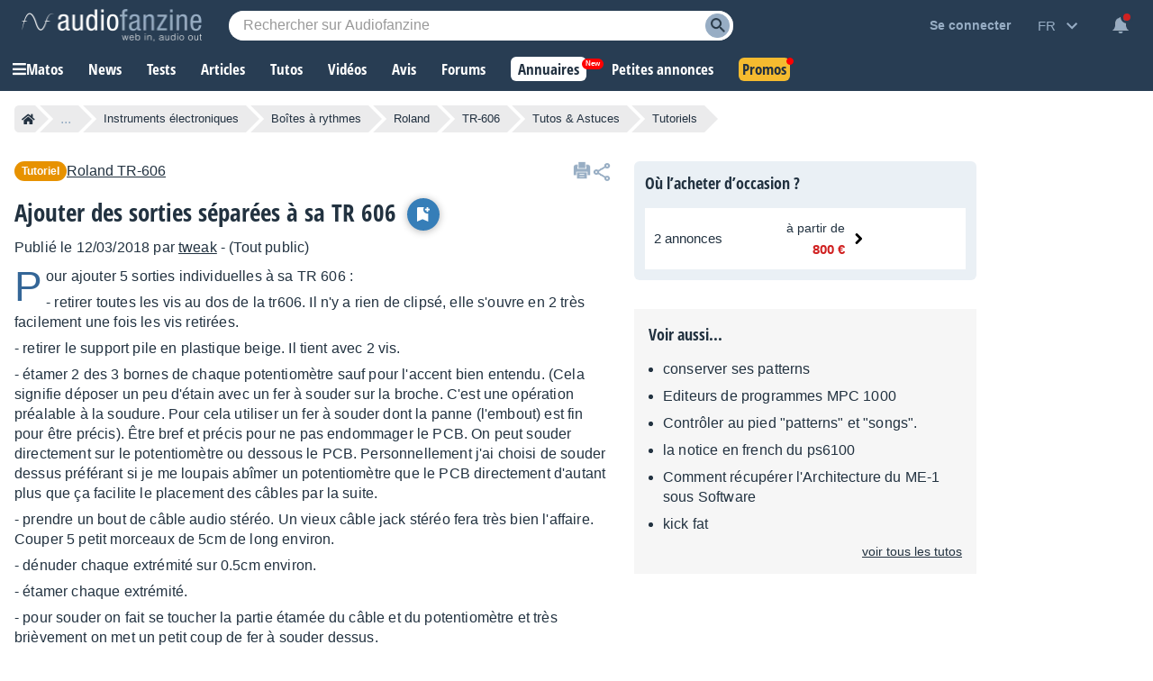

--- FILE ---
content_type: text/html; charset=UTF-8
request_url: https://fr.audiofanzine.com/bar/roland/TR-606/pedago/tutoriels/ajouter-des-sorties-separees-a-sa-tr-606-8269/
body_size: 96851
content:
<!DOCTYPE html>
<html lang="fr">

<head>
    <meta charset="utf-8">
            <meta http-equiv="Content-Security-Policy" content="upgrade-insecure-requests">
        <meta name="description" content="Pour ajouter 5 sorties individuelles à sa TR 606 :
- retirer toutes les vis au dos de la tr606" >
<meta name="viewport" content="width=device-width, initial-scale=1" >
<meta name="robots" content="index, follow, max-image-preview:large, max-snippet:-1, max-video-preview:-1" >    <meta property="fb:pages" content="122703964411139">
    <meta name="format-detection" content="telephone=no">
    <title>Ajouter des sorties séparées à sa TR 606 - Audiofanzine</title>    <link rel="preconnect" href="https://static.audiofanzine.com">
    <link rel="preconnect" href="https://img.audiofanzine.com">
    <link rel="preconnect" href="https://medias.audiofanzine.com">
            <link rel="preconnect" href="https://securepubads.g.doubleclick.net">
        <link rel="dns-prefetch" href="https://static.audiofanzine.com">
    <link rel="dns-prefetch" href="https://img.audiofanzine.com">
    <link rel="dns-prefetch" href="https://medias.audiofanzine.com">
            <link rel="dns-prefetch" href="https://securepubads.g.doubleclick.net">
        <meta property="og:title" content="Ajouter des sorties séparées à sa TR 606" />
    <meta property="og:type" content="article" />
    <meta property="og:description" content="Pour ajouter 5 sorties individuelles à sa TR 606 :
- retirer toutes les vis au dos de la tr606" />
    <meta property="og:site_name" content="Audiofanzine" />
    <meta property="og:url" content="https://fr.audiofanzine.com/bar/roland/TR-606/pedago/tutoriels/ajouter-des-sorties-separees-a-sa-tr-606-8269/" />
    <meta property="fb:app_id" content="131609570183516" />
        <style>@keyframes bounce{70%{transform:translateY(0)}80%{transform:translateY(-2%)}90%{transform:translateY(0)}95%{transform:translateY(-7%)}97%{transform:translateY(0)}99%{transform:translateY(-3%)}100%{transform:translateY(0)}}.button{border-width:1px;border:0;font-family:arial;color:#369;text-align:center;text-transform:none;font-weight:normal;font-size:.875rem;background:#eee;cursor:pointer;margin:0;display:inline;display:-moz-inline-box;display:inline-block;*overflow:visible;padding:8px 16px;border:0;line-height:1.125rem;border-radius:24px;position:relative}.button-r,.button-r.redirLink{display:inline-block;text-align:center;text-decoration:none !important;font-family:arial;font-size:.875rem;border-radius:24px;padding:8px 16px;text-transform:unset;font-weight:normal;text-shadow:none;color:var(--color-buttonr) !important;border:0;background:var(--bg-buttonr);cursor:pointer}.button-r i{margin-right:4px}.button-r:hover{background:var(--bg-buttonr-hover)}.button-r.redirLink:hover{text-decoration:none}.button-ellipsis{background:#ebebec;background-image:url(https://static.audiofanzine.com/images/audiofanzine/interface/icons/dots_icon.png);background-repeat:no-repeat;background-size:24px;background-position:center;border-radius:10px}body.blue-mode .button{background:#1b2632;color:#fff}body.dark-mode .button{background:#223140;color:#fff}.button-loader{position:relative}.button:link,.button:visited{color:#fff}.button:focus,.button:hover{border-color:#000;outline:0}.button:active,.button-active{background-color:#e6e6e6;color:#346699}body.dark-mode .button:active,body.dark-mode .button-active,body.blue-mode .button:active,body.blue-mode .button-active{background-color:#213040}.button[disabled],.button[disabled]:active,.button[disabled]:hover,.button.disabled,.button.disabled:active,.button.disabled:hover{color:#888889 !important;border-color:#ddd;background-color:#f3f3f3;background-image:none;text-shadow:none;cursor:auto}body.dark-mode .button[disabled],body.dark-mode .button[disabled]:active,body.dark-mode .button[disabled]:hover,body.dark-mode .button.disabled,body.dark-mode .button.disabled:active,body.dark-mode .button.disabled:hover,body.blue-mode .button[disabled],body.blue-mode .button[disabled]:active,body.blue-mode .button[disabled]:hover,body.blue-mode .button.disabled,body.blue-mode .button.disabled:active,body.blue-mode .button.disabled:hover{color:#798497 !important;border-color:#ddd;background-color:#42556c}.button-nostyle{color:#213140;text-decoration:underline;font-size:1rem;font-family:arial;background:0;border:0;outline:0;text-transform:unset}.button-nostyle:hover{text-decoration:none}.button-icon-text{width:auto;background-repeat:no-repeat;background-position:center left;font-size:1.0625rem;border:0;outline:0;box-shadow:none;background-color:transparent;padding-left:34px;font-family:"Open Sans Condensed",Impact,"Franklin Gothic Bold",sans-serif;font-weight:700;cursor:pointer}.button-no-icon-text{width:auto;background-repeat:no-repeat;background-position:center left;font-size:1.0625rem;border:0;outline:0;box-shadow:none;background-color:transparent;padding-left:0;font-family:"Open Sans Condensed",Impact,"Franklin Gothic Bold",sans-serif;font-weight:700}.button-fbbcode{background-color:rgba(33,49,64,0.05);width:32px;height:32px;background-repeat:no-repeat;background-position:center;border:0;outline:0;cursor:pointer}.button-fb.redirLink{border-radius:4px;padding:12px;text-align:center;color:#fff;border:0;background-color:#3b5998;display:flex;align-items:center;width:250px;grid-gap:4px}.button-fb.redirLink:hover{background-color:#466ab5;text-decoration:none}.button-fb.redirLink i{margin-right:4px;font-size:1rem}.button-google.redirLink{border-radius:4px;padding:12px;text-align:center;color:#223140;background-color:#fff;border:1px solid;border-color:#efefef;display:flex;align-items:center;width:276px;font-size:1rem}.button-google.redirLink:hover{background-color:#fff;text-decoration:none}.button-google.redirLink i{margin-right:4px;font-size:1rem}body.dark-mode .button-fbbcode{background-color:#272f32}body.blue-mode .button-fbbcode{background-color:#1b2632}.button-fbbcode:hover{background-color:#c2c6ca;opacity:1}body.dark-mode .button-fbbcode:hover{background-color:#363c40}body.blue-mode .button-fbbcode:hover{background-color:#304256}.button-fbbcode.bold{background-image:url(https://static.audiofanzine.com/images/audiofanzine/interface/icons/bbcode/icon_bbcode_bold.svg)}body.dark-mode .button-fbbcode.bold,body.blue-mode .button-fbbcode.bold{background-image:url(https://static.audiofanzine.com/images/audiofanzine/interface/icons/bbcode/icon_bbcode_bold_darkmode.svg)}.button-fbbcode.italic{background-image:url(https://static.audiofanzine.com/images/audiofanzine/interface/icons/bbcode/icon_bbcode_italic.svg)}body.dark-mode .button-fbbcode.italic,body.blue-mode .button-fbbcode.italic{background-image:url(https://static.audiofanzine.com/images/audiofanzine/interface/icons/bbcode/icon_bbcode_italic_darkmode.svg)}.button-fbbcode.quoter{background-image:url(https://static.audiofanzine.com/images/audiofanzine/interface/icons/bbcode/icon_bbcode_quote.svg)}body.dark-mode .button-fbbcode.quoter,body.blue-mode .button-fbbcode.quoter{background-image:url(https://static.audiofanzine.com/images/audiofanzine/interface/icons/bbcode/icon_bbcode_quote_darkmode.svg)}.button-fbbcode.underline{background-image:url(https://static.audiofanzine.com/images/audiofanzine/interface/icons/bbcode/icon_bbcode_underline.svg)}body.dark-mode .button-fbbcode.underline,body.blue-mode .button-fbbcode.underline{background-image:url(https://static.audiofanzine.com/images/audiofanzine/interface/icons/bbcode/icon_bbcode_underline_darkmode.svg)}.button-fbbcode.link{background-image:url(https://static.audiofanzine.com/images/audiofanzine/interface/icons/bbcode/icon_bbcode_link.svg)}body.dark-mode .button-fbbcode.link{background-image:url(https://static.audiofanzine.com/images/audiofanzine/interface/icons/bbcode/icon_bbcode_link_darkmode.svg)}.button-fbbcode.strike{background-image:url(https://static.audiofanzine.com/images/audiofanzine/interface/icons/bbcode/icon_bbcode_strike.svg)}body.dark-mode .button-fbbcode.strike,body.blue-mode .button-fbbcode.strike{background-image:url(https://static.audiofanzine.com/images/audiofanzine/interface/icons/bbcode/icon_bbcode_strike_darkmode.svg)}.button-fbbcode.image{background-image:url(https://static.audiofanzine.com/images/audiofanzine/interface/icons/bbcode/icon_bbcode_image.svg)}body.dark-mode .button-fbbcode.image,body.blue-mode .button-fbbcode.image{background-image:url(https://static.audiofanzine.com/images/audiofanzine/interface/icons/bbcode/icon_bbcode_image_darkmode.svg)}.button-fbbcode.audio{background-image:url(https://static.audiofanzine.com/images/audiofanzine/interface/icons/bbcode/icon_bbcode_audio.svg)}.body.dark-mode .button-fbbcode.audio,.body.blue-mode .button-fbbcode.audio{background-image:url(https://static.audiofanzine.com/images/audiofanzine/interface/icons/bbcode/icon_bbcode_audio_darkmode.svg)}.button-fbbcode.video{background-image:url(https://static.audiofanzine.com/images/audiofanzine/interface/icons/bbcode/icon_bbcode_video.svg)}body.dark-mode .button-fbbcode.video,body.blue-mode .button-fbbcode.video{background-image:url(https://static.audiofanzine.com/images/audiofanzine/interface/icons/bbcode/icon_bbcode_video_darkmode.svg)}.button-fbbcode.code{background-image:url(https://static.audiofanzine.com/images/audiofanzine/interface/icons/bbcode/icon_bbcode_code.svg)}body.dark-mode .button-fbbcode.code,body.blue-mode .button-fbbcode.code{background-image:url(https://static.audiofanzine.com/images/audiofanzine/interface/icons/bbcode/icon_bbcode_code_darkmode.svg)}.button-fbbcode.avert{background-image:url(https://static.audiofanzine.com/images/audiofanzine/interface/icons/bbcode/icon_bbcode_avert.svg)}.button-fbbcode.offtopic{background-image:url(https://static.audiofanzine.com/images/audiofanzine/interface/icons/bbcode/icon_bbcode_offtopic.svg)}body.dark-mode .button-fbbcode.offtopic,body.blue-mode .button-fbbcode.offtopic{background-image:url(https://static.audiofanzine.com/images/audiofanzine/interface/icons/bbcode/icon_bbcode_offtopic_darkmode.svg)}.button-fbbcode.list{background-image:url(https://static.audiofanzine.com/images/audiofanzine/interface/icons/bbcode/icon_bbcode_list.svg)}body.dark-mode .button-fbbcode.list,body.blue-mode .button-fbbcode.list{background-image:url(https://static.audiofanzine.com/images/audiofanzine/interface/icons/bbcode/icon_bbcode_list_darkmode.svg)}.button-fbbcode.listitem{background-image:url(https://static.audiofanzine.com/images/audiofanzine/interface/icons/bbcode/icon_bbcode_listitem.svg)}body.dark-mode .button-fbbcode.listitem,body.blue-mode .button-fbbcode.listitem{background-image:url(https://static.audiofanzine.com/images/audiofanzine/interface/icons/bbcode/icon_bbcode_listitem_darkmode.svg)}.button-fbbcode.spoiler{background-image:url(https://static.audiofanzine.com/images/audiofanzine/interface/icons/bbcode/icon_bbcode_spoiler.svg)}body.dark-mode .button-fbbcode.spoiler,body.blue-mode .button-fbbcode.spoiler{background-image:url(https://static.audiofanzine.com/images/audiofanzine/interface/icons/bbcode/icon_bbcode_spoiler_darkmode.svg)}.button-fbbcode.mbac{background-image:url(https://static.audiofanzine.com/images/audiofanzine/interface/icons/bbcode/icon_bbcode_mbac.svg)}.button-fbbcode.download{background-image:url(https://static.audiofanzine.com/images/audiofanzine/interface/icons/bbcode/icon_bbcode_download.svg)}body.dark-mode .button-fbbcode.download,body.blue-mode .button-fbbcode.download{background-image:url(https://static.audiofanzine.com/images/audiofanzine/interface/icons/bbcode/icon_bbcode_download_darkmode.svg)}.button-fbbcode.dots{background-image:url(https://static.audiofanzine.com/images/audiofanzine/interface/icons/bbcode/icon_bbcode_dots.svg)}body.dark-mode .button-fbbcode.dots,body.blue-mode .button-fbbcode.dots{background-image:url(https://static.audiofanzine.com/images/audiofanzine/interface/icons/bbcode/icon_bbcode_dots_darkmode.svg)}.button-icon-text.upper{text-transform:uppercase}.button-icon-text.lower{text-transform:capitalize}.button-icon-text.medium{font-size:.875rem;font-family:arial;padding-left:24px;height:17px}.button-no-icon-text.medium{font-size:.875rem;font-family:arial;padding-left:4px;height:17px}.button-icon-text.small,.button-no-icon-text.small{font-size:.75rem;font-family:arial;padding-left:20px;height:17px}.button-icon-text.black{color:#213140 !important}.button-icon-text.dark-grey{color:#57626d !important}.button-icon-text.light-grey,.button-no-icon-text.light-grey{color:#6d8193 !important}body.dark-mode .button-icon-text.dark-grey,body.blue-mode .button-icon-text.dark-grey{color:#c3c5c6 !important}body.dark-mode .button-icon-text,body.blue-mode .button-icon-text{color:#fff !important;background-color:transparent}.button-icon-text.new-item{background-image:url(https://static.audiofanzine.com/images/audiofanzine/interface/icon_add_circle.svg)}.button-icon-text.forward{background-image:url(https://static.audiofanzine.com/images/audiofanzine/interface/icon_forward.svg)}body.dark-mode .button-icon-text.forward,body.blue-mode .button-icon-text.forward{background-image:url(https://static.audiofanzine.com/images/audiofanzine/interface/icon_forward_darkmode.svg)}.button-icon-text.call{background-image:url(https://static.audiofanzine.com/images/audiofanzine/interface/icon_call.svg)}body.dark-mode .button-icon-text.call,body.blue-mode .button-icon-text.call{background-image:url(https://static.audiofanzine.com/images/audiofanzine/interface/icon_call_dark.svg)}.button-icon-text.mark-solved{background-image:url(https://static.audiofanzine.com/images/audiofanzine/forum/icon_solved.svg)}.button-icon-text.subscribe-all-forum{background-image:url(https://static.audiofanzine.com/images/audiofanzine/interface/icon_email_blue_dark.svg)}body.dark-mode .button-icon-text.subscribe-all-forum,body.blue-mode .button-icon-text.subscribe-all-forum{background-image:url(https://static.audiofanzine.com/images/audiofanzine/interface/icon_email_blue_dark_darkmode.svg)}.button-icon-text.unsubscribe-all-forum{background-image:url(https://static.audiofanzine.com/images/audiofanzine/interface/icon_email_blue_dark_cross.svg)}body.dark-mode .button-icon-text.unsubscribe-all-forum,body.blue-mode .button-icon-text.unsubscribe-all-forum{background-image:url(https://static.audiofanzine.com/images/audiofanzine/interface/icon_email_blue_dark_cross_darkmode.svg)}.button-icon-text.subscribe-forum{background-image:url(https://static.audiofanzine.com/images/audiofanzine/interface/icon_subscribe_forum.svg)}.button-icon-text.delete-forum{background-image:url(https://static.audiofanzine.com/images/audiofanzine/interface/icon_alert_close_error.svg)}.button-icon-text.restore-forum{background-image:url(https://static.audiofanzine.com/images/audiofanzine/interface/icon_arrow_readmore.svg)}body.blue-mode .button-icon-text.subscribe-forum,body.dark-mode .button-icon-text.subscribe-forum{background-image:url(https://static.audiofanzine.com/images/audiofanzine/interface/icon_subscribe_forum_dark.svg)}.button-icon-text.unsubscribe-forum{background-image:url(https://static.audiofanzine.com/images/audiofanzine/interface/icon_unsubscribe_forum.svg)}body.blue-mode .button-icon-text.unsubscribe-forum,body.dark-mode .button-icon-text.unsubscribe-forum{background-image:url(https://static.audiofanzine.com/images/audiofanzine/interface/icon_unsubscribe_forum_dark.svg)}.button-icon-text.subscribe-forum.small,.button-icon-text.unsubscribe-forum.small{padding-left:24px;background-size:16px}.button-icon-text.reply-forum{background-image:url(https://static.audiofanzine.com/images/audiofanzine/interface/icon_reply_forum.svg)}.button-icon-text.subscribe-newsletter{float:none;text-align:right;display:block;position:absolute;bottom:12px;right:12px;width:233px;background-position-x:10px;text-transform:unset;font-family:arial;font-weight:bold;font-size:14px;background-color:#eee;background-image:url(https://static.audiofanzine.com/images/audiofanzine/interface/icon_newsletter.svg);border-radius:30px;animation:bounce 8s ease infinite;box-shadow:0 3px 7px rgb(0 0 0 / 30%)}body.dark-mode .button-icon-text.subscribe-newsletter,body.blue-mode .button-icon-text.subscribe-newsletter{background-image:url(https://static.audiofanzine.com/images/audiofanzine/interface/icon_newsletter_wht.svg);background-repeat:no-repeat;background-position:center left;background-position-x:10px;background-color:#223140}.button-icon-text.do-flag{background-image:url(https://static.audiofanzine.com/images/audiofanzine/interface/icon_threads_favorite.svg)}.button-icon-text.un-flag{background-image:url(https://static.audiofanzine.com/images/audiofanzine/interface/icon_unflag.svg)}.button-icon-text.legend-item{background-image:url(https://static.audiofanzine.com/images/audiofanzine/interface/icon_directions.svg)}.button-icon-text.options{background-image:url(https://static.audiofanzine.com/images/audiofanzine/interface/icon_settings.svg)}.button-icon-text.pinfavorites{background-image:url(https://static.audiofanzine.com/images/audiofanzine/interface/icon_star_border.svg);font-weight:bold;text-decoration:underline}.button-icon-text.pinfavorites:hover{text-decoration:none}.button-icon-text.notify{background-image:url(https://static.audiofanzine.com/images/audiofanzine/interface/icon_add_alert.svg);font-weight:bold;text-decoration:underline}.button-icon-text.notify:hover{text-decoration:none}.button-icon-text.unnotify{background-image:url(https://static.audiofanzine.com/images/audiofanzine/interface/icon_remove_alert.svg)}body.dark-mode .button-icon-text.options,body.blue-mode .button-icon-text.options{background-image:url(https://static.audiofanzine.com/images/audiofanzine/interface/icon_settings_wht.svg);color:rgba(255,255,255,0.7) !important}body.dark-mode .button-icon-text.legend-item,body.blue-mode .button-icon-text.legend-item{background-image:url(https://static.audiofanzine.com/images/audiofanzine/interface/icon_directions.svg);color:rgba(255,255,255,0.7) !important}html>body input.button,x:-moz-any-link,x:default,html>body button.button,x:-moz-any-link,x:default{padding-top:3px;padding-bottom:2px}a.button,x:-moz-any-link,x:default,span.button,x:-moz-any-link,x:default,div.button,x:-moz-any-link,x:default{padding:3px 8px 3px;text-decoration:none}.button-fixed{padding-left:0 !important;padding-right:0 !important;width:100%}button.button-icon-c{padding-top:1px;padding-bottom:1px}button.button-icon-c{padding-top:3px\9;padding-bottom:2px\9}button.button-icon-c{*padding-top:0;*padding-bottom:0}html>body button.button-icon-c,x:-moz-any-link,x:default{padding-top:1px;padding-bottom:1px}.button-icon{display:block;margin:0 auto;height:18px;width:18px}.button-red,.button-red.redirLink{text-shadow:none;color:#fff;background:#d02121;border:0;font-size:.875rem;font-family:arial}.button-red:link,.button-red:visited{color:#fff}a.button-red:hover,.button-red:hover,.button-red.redirLink:hover{background:#bb1b1b;text-decoration:none}.button.button-red:active,.button-active.button-red{background-color:#da0000;background-image:-webkit-gradient(linear,0 0,0 100%,from(#a20000),to(#da0000));background-image:-moz-linear-gradient(top,#a20000,#da0000);filter:progid:DXImageTransform.Microsoft.Gradient(EndColorstr='#da0000',StartColorstr='#A20000',GradientType=0)}body.dark-mode .button-red,body.dark-mode .button-red.redirLink,body.blue-mode .button-red,body.blue-mode .button-red.redirLink{background:#982626}body.dark-mode a.button-red:hover,body.dark-mode .button-red:hover,body.dark-mode .button-red.redirLink:hover,body.blue-mode a.button-red:hover,body.blue-mode .button-red:hover,body.blue-mode .button-red.redirLink:hover{background:#bb1b1b;text-decoration:none}.button-lightgray,.button-lightgray.redirLink{text-shadow:none;color:#6d8193;background:#e5e8e9;border:0;font-size:.875rem;font-family:arial}.button-lightgray:link,.button-lightgray:visited{color:#6d8193}a.button-lightgray:hover,.button-lightgray:hover,.button-lightgray.redirLink:hover{background:#d9dedf;text-decoration:none}body.blue-mode a.button-lightgray:hover,body.blue-mode .button-lightgray:hover,body.blue-mode .button-lightgray.redirLink:hover{background:#223140;text-decoration:none}.button-yellow,.button-yellow.redirLink{background:#fa2;background-image:-webkit-gradient(linear,0 0,0 100%,from(#fe6),to(#fa2));background:-moz-linear-gradient(top,#fe6,#fa2);filter:progid:DXImageTransform.Microsoft.Gradient(EndColorstr='#ffaa22',StartColorstr='#ffee66',GradientType=0);border:1px solid #fa2;text-shadow:0 1px 0 #fe6}.button-yellow:focus,.button-yellow:hover{background-image:-webkit-gradient(linear,0 0,0 100%,from(#ffe35b),to(#fa2));background:-moz-linear-gradient(top,#ffe35b,#fa2);filter:progid:DXImageTransform.Microsoft.Gradient(EndColorstr='#ffaa22',StartColorstr='#ffe35b',GradientType=0)}.button-yellow:active,.button-active.yellow{color:#000;background-color:#fe6;background-image:-webkit-gradient(linear,0 0,0 100%,from(#fa2),to(#fe6));background-image:-moz-linear-gradient(top,#fa2,#fe6);filter:progid:DXImageTransform.Microsoft.Gradient(EndColorstr='#ffee66',StartColorstr='#ffaa22',GradientType=0)}.button-orange,.button-orange.redirLink,body.dark-mode .button-orange,body.dark-mode .button-orange.redirLink,body.blue-mode .button-orange,body.blue-mode .button-orange.redirLink{text-shadow:none;color:#fff;background:#d59f1b}.button-orange:hover,.button-orange.redirLink:hover,body.dark-mode .button-orange:hover,body.dark-mode .button-orange.redirLink:hover,body.blue-mode .button-orange:hover,body.blue-mode .button-orange.redirLink:hover{background:#c18f15;text-decoration:none}.button-orange:link,.button-orange:visited{color:#fff}.button-orange:active,.button-active.orange,body.dark-mode .button-orange:active,body.dark-mode .button-active.orange,body.blue-mode .button-orange:active,body.blue-mode .button-active.orange{background-color:#d4a32a;color:#fff}.button-transparent,.button-transparent.redirLink{background:transparent !important;color:#223240;text-decoration:underline}.button-transparent:link,.button-transparent:visited{color:#223240;text-decoration:underline}.dark-mode .button-transparent:link,.dark-mode .button-transparent:visited{color:#fff}.button-transparent:hover,.button-transparent.redirLink:hover{background:transparent !important;text-decoration:none;color:#223240}.button-transparent:active,.button-active.transparent{background-color:transparent;color:#223240;text-decoration:underline}.button-green,.button-green.redirLink{background:#34ab2e !important;color:#fff}.button-green-disabled{background:#34ab2e !important;color:#fff;cursor:default}.button-green:link,.button-green:visited{color:#fff}.button-green:hover,.button-green.redirLink:hover{background:#3f941e !important;text-decoration:none}.button-green-disabled:hover{background:#34ab2e !important}.button-green:active,.button-green-disabled:active,.button-active.green{background-color:#34ab2e;color:#fff}.button-green:disabled,.button-green[disabled]{color:#899daf !important;border-color:#ddd !important;background-color:#f3f3f3 !important}.button-green.button-loader:disabled{color:#f3f3f3 !important}body.dark-mode .button-green:disabled,body.blue-mode .button-green:disabled{background-color:#266a0a !important;color:#1e4011 !important}body.dark-mode .button-green.button-loader:disabled,body.blue-mode .button-green.button-loader:disabled{color:#266a0a !important}.button-green-border,.button-green-border.redirLink{background:transparent !important;color:#34ab2e;border:1px solid #34ab2e}.button-green-border:link,.button-green-border:visited{color:#34ab2e}.button-green-border:hover,.button-green-border.redirLink:hover{background:transparent !important;text-decoration:underline;border:1px solid #34ab2e;outline:0}.button-green-border:active{background-color:transparent;border:1px solid #34ab2e;color:#34ab2e}.button-green-border:disabled{background-color:transparent !important;color:#848484;border:1px solid #848484}.button-blue-border,.button-blue-border.redirLink{background:transparent !important;color:var(--color-button-normal);border:1px solid var(--color-button-normal)}.button-blue-border:link,.button-blue-border:visited{color:var(--color-button-normal)}.button-blue-border:hover,.button-blue-border.redirLink:hover{background:transparent !important;text-decoration:underline;border:1px solid var(--color-button-normal);outline:0}.button-blue-border:active{background-color:transparent;border:1px solid var(--color-button-normal);color:var(--color-button-normal)}.button-blue-border:disabled{background-color:transparent !important;color:#848484;border:1px solid #848484}.button-blue-border.icon{display:flex;gap:6px;align-items:center}.button-blue-border.plus{display:flex;width:24px;align-items:center;justify-content:center}body.dark-mode .button-blue-border,body.blue-mode .button-blue-border,body.dark-mode .button-blue-border.redirLink,body.blue-mode .button-blue-border.redirLink{background:transparent !important;color:var(--color-button-normal);border:1px solid var(--color-button-normal)}.button-black-border,.button-black-border.redirLink{background:transparent !important;color:var(--text-color);border:1px solid var(--text-color)}.button-black-border:link,.button-black-border:visited{color:var(--text-color)}.button-black-border:hover,.button-black-border.redirLink:hover{background:transparent !important;text-decoration:underline;border:1px solid var(--text-color);outline:0}.button-black-border:active{background-color:transparent;border:1px solid var(--text-color);color:var(--text-color)}.button-black-border:disabled{background-color:transparent !important;color:#848484;border:1px solid #848484}.button-black-border.icon{display:flex;gap:6px;align-items:center}.button-grey-border,.button-grey-border.redirLink{background:transparent !important;color:#8c8c8c;border:1px solid #8c8c8c}.button-grey-border:link,.button-grey-border:visited{color:#8c8c8c}.button-grey-border:hover,.button-grey-border.redirLink:hover{background:transparent !important;text-decoration:underline;border:1px solid #8c8c8c;outline:0}.button-grey-border:active{background-color:transparent;border:1px solid #8c8c8c;color:#8c8c8c}.button-green-2{background-color:#48ab22;color:#fff !important;font-family:"Arial",sans-serif;font-size:.875rem;text-align:center;border:0;width:100%;padding:10px;cursor:pointer;outline:0;font-weight:normal;border-radius:24px}.button-green-2:hover{background-color:#449e21}.button-green-2.redirLink:hover{text-decoration:none}.button-blue,.button-blue.redirLink,body.dark-mode .button-blue,body.dark-mode .button-blue.redirLink,body.blue-mode .button-blue,body.blue-mode .button-blue.redirLink{text-shadow:none;color:#fff;background:#367eb8}.button-blue:link,.button-blue:visited,body.dark-mode .button-blue:link,body.dark-mode .button-blue:visited,body.blue-mode .button-blue:link,body.blue-mode .button-blue:visited{color:#fff}.button-blue:active,.button-active.blue,body.dark-mode .button-blue:active,body.dark-mode .button-active.blue,body.blue-mode .button-blue:active,body.blue-mode .button-active.blue{background:#3674a7}.button-blue:hover{background:#2b5b88;text-decoration:none}.button-blue-invert,.button-blue-invert.redirLink{text-shadow:none;color:#fff;background:#2b5b88}.button-blue-invert:link,.button-blue-invert:visited{color:#fff}.button-blue-invert:active{background:#2b5b88}.button-blue-invert:hover{background:#3674a7;text-decoration:none}.button-grey-low,.button-grey-low.redirLink{text-shadow:none;color:#213140;border:0;background:rgba(33,49,64,0.05);filter:unset}.button-grey-light,.button-grey-light:link,.button-grey-light:visited,.button-grey-light.redirLink{text-shadow:none;color:#6d8193;border:0;background:rgba(33,49,64,0.05);filter:unset}.dark-mode .button-grey-light,.dark-mode .button-grey-light:link,.dark-mode .button-grey-light:visited,.dark-mode .button-grey-light.redirLink{background:#223140}.button-grey-light:hover,.button-grey-light.redirLink:hover{color:#6d8193;background:#d9dedf;text-decoration:none}.dark-mode .button-grey-light:hover,.dark-mode .button-grey-light.redirLink:hover{background:#081420}.button-grey-blue,.button-grey-blue.redirLink{text-shadow:none;color:#fff !important;border:0;background:#6d8193;box-shadow:0 2px 7px #2232402E;opacity:1;filter:unset}body.dark-mode .button-grey-blue,body.dark-mode .button-grey-blue.redirLink{background:#10161c}.button-black,.button-black.redirLink{text-shadow:none;color:#fff;border:1px solid #626262;background:#272727;background:-moz-linear-gradient(to top,#777,#020202);filter:progid:DXImageTransform.Microsoft.Gradient(EndColorstr='#020202',StartColorstr='#777777',GradientType=0)}.button-black:link,.button-black:visited{color:#fff}.button-black:active,.button-active.black{background-color:#777;background-image:-webkit-gradient(linear,0 0,0 100%,from(#020202),to(#777));background-image:-moz-linear-gradient(to top,#020202,#777);filter:progid:DXImageTransform.Microsoft.Gradient(EndColorstr='#777777',StartColorstr='#020202',GradientType=0)}a.button.button-tiny,.button.button-tiny,.button-tiny{font-size:.714em;font-weight:normal;line-height:1em;padding:2px 8px;border-radius:4px}a.button.button-medium,.button.button-medium,.button-medium{font-size:1em;font-weight:bold;line-height:1.2em;padding:5px 8px;border-radius:4px}.button-medium .ui-icon{margin-top:1px;margin-right:5px}a.button.button-large,.button.button-large,.button-large{font-size:1.143em;font-weight:bold;padding:10px;border-radius:5px;line-height:1.143em}a.button.button-thin_large,.button.button-thin_large,.button-thin_large{font-size:1.143em;font-weight:bold;padding:5px 45px;border-radius:5px}a.button-message,span.button-message{background-color:#fff;padding:8px 16px;color:#223140 !important;display:block;font-family:"Open Sans Condensed",Impact,"Franklin Gothic Bold",sans-serif;text-transform:uppercase;font-weight:700}.ie6 .button .ui-icon,.ie7 .button .ui-icon{display:none}.button .ui-icon{float:left;height:16px;margin-left:-1px;margin-right:6px;width:16px;margin-top:0;border:0}.button .ui-icon{margin-top:-2px}.button .ui-icon.after{float:right;margin-left:4px;margin-right:-5px}a.button-medium:hover,a.button-large:hover,a.button-small:hover,a.button-tiny:hover{text-decoration:none;border-color:#000}.button-border,body.blue-mode .button-border,body.dark-mode .button-border{font-size:1rem;outline:0;box-shadow:none;padding:6px 12px 6px 12px;background-color:transparent;border-radius:18px;border:1px solid var(--color-btn-n1);cursor:pointer;color:var(--color-btn-n1);text-decoration:none}.button-border:link,.button-border:visited,body.dark-mode .button-border:link,body.dark-mode .button-border:visited,body.blue-mode .button-border:link,body.blue-mode .button-border:visited{border:1px solid var(--color-btn-n1) !important;background:transparent !important;color:var(--color-btn-n1) !important;text-decoration:none !important}.button-border:focus,.button-border:hover,body.dark-mode .button-border:focus,body.dark-mode .button-border:hover,body.blue-mode .button-border:focus,body.blue-mode .button-border:hover{border:1px solid var(--color-btn-n1-hover) !important;background:transparent !important;color:var(--color-btn-n1-hover) !important;text-decoration:none !important}.button-border:active,body.dark-mode .button-border:active,body.blue-mode .button-border:active{border:1px solid var(--color-btn-n1-hover) !important;background:transparent !important;color:var(--color-btn-n1-hover) !important}.button-border-grey:link,.button-border-grey:visited,body.dark-mode .button-border-grey:link,body.dark-mode .button-border-grey:visited,body.blue-mode .button-border-grey:link,body.blue-mode .button-border-grey:visited{border:1px solid var(--color-btn-n2) !important;background:transparent !important;color:var(--color-btn-n2) !important;text-decoration:none !important}.button-border-grey:focus,.button-border-grey:hover,body.dark-mode .button-border-grey:focus,body.dark-mode .button-border-grey:hover,body.blue-mode .button-border-grey:focus,body.blue-mode .button-border-grey:hover{border:1px solid var(--color-btn-n2-hover) !important;background:transparent !important;color:var(--color-btn-n2-hover) !important;text-decoration:none !important}.button-border-grey:active,body.dark-mode .button-border-grey:active,body.blue-mode .button-border-grey:active{border:1px solid var(--color-btn-n2-hover) !important;background:transparent !important;color:var(--color-btn-n2-hover) !important}.button-delete,body.dark-mode .button-delete,body.blue-mode .button-delete{border:1px solid var(--color-btn-delete) !important;background:transparent !important;color:var(--color-btn-delete) !important;padding:6px 12px}.button-delete:link,.button-delete:visited,body.dark-mode .button-delete:link,body.dark-mode .button-delete:visited,body.blue-mode .button-delete:link,body.blue-mode .button-delete:visited{border:1px solid var(--color-btn-delete) !important;background:transparent !important;color:var(--color-btn-delete) !important;text-decoration:none}.button-delete:focus,.button-delete:hover,body.dark-mode .button-delete:focus,body.dark-mode .button-delete:hover,body.blue-mode .button-delete:focus,body.blue-mode .button-delete:hover{border:1px solid var(--color-btn-delete-hover) !important;background:transparent !important;color:var(--color-btn-delete-hover) !important}.button-delete:active,body.dark-mode .button-delete:active,body.blue-mode .button-delete:active{border:1px solid var(--color-btn-delete-hover) !important;background:transparent !important;color:var(--color-btn-delete-hover) !important}.button-disabled,.button-disabled:link,.button-disabled:visited{color:var(--color-btn-disabled) !important;text-decoration:none}body.blue-mode .button-disabled,body.blue-mode .button-disabled:link,body.blue-mode .button-disabled:visited{background-color:#283c54 !important;color:var(--color-btn-disabled) !important;text-decoration:none}body.dark-mode .button-disabled,body.dark-mode .button-disabled:link,body.dark-mode .button-disabled:visited{background-color:#10161c !important;color:var(--color-btn-disabled) !important;text-decoration:none}.button.i-icon{display:inline-flex;gap:8px;align-items:center}.button-blue-alert,.button-blue-alert:active,body.dark-mode .button-blue-alert,body.dark-mode .button-blue-alert:active,body.blue-mode .button-blue-alert,body.blue-mode .button-blue-alert:active{text-shadow:none;color:#fff;background-color:#367eb8;background-image:url(https://static.audiofanzine.com/images/audiofanzine/interface/bell.png);background-repeat:no-repeat;background-position:16px center;background-size:18px;padding-left:42px}.button-blue-alert.on,.button-blue-alert.on:active,body.dark-mode .button-blue-alert.on,body.dark-mode .button-blue-alert.on:active,body.blue-mode .button-blue-alert.on,body.blue-mode .button-blue-alert.on:active{background-image:url(https://static.audiofanzine.com/images/audiofanzine/interface/bell-on.png);background-repeat:no-repeat;background-position:16px center;background-size:18px;padding-left:42px}.button-blue-alert:hover,body.dark-mode .button-blue-alert:hover,body.blue-mode .button-blue-alert:hover,.button-blue-alert.on:hover,body.dark-mode .button-blue-alert.on:hover,body.blue-mode .button-blue-alert.on:hover{background-color:#336c9a}.alert{word-wrap:break-word;font-size:1rem;color:#fff;line-height:22px;padding:16px 16px 16px 52px;background-repeat:no-repeat;background-position:left 14px center;margin:16px;position:relative}#full-content .alert{margin:16px 0}.alert .close{position:absolute;top:16px;right:26px;width:24px;height:24px;background-repeat:no-repeat;background-position:center;cursor:pointer}.alert-success{background-color:#dff0d8;border-color:#d6e9c6;color:#3c763d}.alert-info{background-color:#336697;border-color:#336697;color:#fff;background-image:url('https://static.audiofanzine.com/images/audiofanzine/interface/icon_alert_info.svg')}.alert-info-light{background-color:#e1e8ef;border-color:#336697;color:#52606f;background-image:url('https://static.audiofanzine.com/images/audiofanzine/interface/icon_alert_info_light.svg')}.dark-mode .alert-info-light{background-color:#203140;border-color:#336697;color:#8ca1b7}.alert.alert-info .close{background-image:url('https://static.audiofanzine.com/images/audiofanzine/interface/icon_alert_close_info.svg')}.alert-info a{color:#FFF !important;border:none !important}.alert-info-light a{color:#52606f !important;border:none !important}.dark-mode .alert-info-light a{color:#fff !important}.alert-success{background-color:#49ab22;border-color:#49ab22;color:#fff;background-image:url('https://static.audiofanzine.com/images/audiofanzine/interface/icon_alert_success.svg')}.alert-success a{color:#fff}.alert.alert-success .close{background-image:url('https://static.audiofanzine.com/images/audiofanzine/interface/icon_alert_close_success.svg')}.alert-warning{background-color:#d59f1b;border-color:#d59f1b;color:#fff;background-image:url('https://static.audiofanzine.com/images/audiofanzine/interface/icon_alert_warning.svg')}.alert-warning a{color:#fff;text-decoration:underline;font-weight:bold}.alert-warning a:hover{text-decoration:none}.alert.alert-warning .close{background-image:url('https://static.audiofanzine.com/images/audiofanzine/interface/icon_alert_close_warning.svg')}.alert-danger{background-color:#cf2122;border-color:#cf2122;color:#fff;background-image:url('https://static.audiofanzine.com/images/audiofanzine/interface/icon_alert_error.svg')}.alert.alert-danger .close{background-image:url('https://static.audiofanzine.com/images/audiofanzine/interface/icon_alert_close_error.svg')}.alert-danger-2{background-color:#f8d7da;border-color:#f8d7da;color:#721c24;background-image:unset;border-radius:6px;padding:16px}body.dark-mode .alert-danger-2,body.blue-mode .alert-danger-2{background-color:#280d0e;border-color:#7a282b;color:#dd8c92;background-image:unset;border-radius:6px;padding:16px}.alert-danger-2 p:last-child{margin-bottom:0}.alert-danger a,.alert-warning a{color:#FFF !important;border:none !important}.alert-danger-2 a{color:#721c24 !important}body.dark-mode .alert-danger-2 a,body.blue-mode .alert-danger-2 a{color:#dd8c92 !important}.alert ul{margin-left:16px}.alert a,.alert-danger a,.alert-warning a{text-decoration:underline !important}.alert a:hover,.alert-danger a:hover,.alert-warning a:hover{text-decoration:none !important}.alert .redirLink,.alert .link{color:#fff;font-weight:bold;text-decoration:underline;cursor:pointer}.alert .redirLink:hover,.alert .link:hover{text-decoration:none}.hamburger{padding:0;display:inline-block;cursor:pointer;transition-property:opacity,filter;transition-duration:.15s;transition-timing-function:linear;font:inherit;color:inherit;text-transform:none;background-color:transparent;border:0;margin:0;overflow:visible}.hamburger:hover{opacity:.7}.hamburger.is-active:hover{opacity:.7}.hamburger.is-active .hamburger-inner,.hamburger.is-active .hamburger-inner::before,.hamburger.is-active .hamburger-inner::after{background-color:#fff}.hamburger-box{width:24px;display:flex;position:relative;align-self:center;height:16px}.hamburger-inner{display:block;top:50%;margin-top:-2px}.hamburger-inner,.hamburger-inner::before,.hamburger-inner::after{width:24px;height:2px;background-color:#fff;border-radius:4px;position:absolute;transition-property:transform;transition-duration:.15s;transition-timing-function:ease}.hamburger-inner::before,.hamburger-inner::after{content:"";display:block}.hamburger-inner::before{top:-6px}.hamburger-inner::after{top:-12px !important}.hamburger--collapse .hamburger-inner{top:auto;bottom:0;transition-duration:.13s;transition-delay:.13s;transition-timing-function:cubic-bezier(0.55,0.055,0.675,0.19)}.hamburger--collapse .hamburger-inner::after{top:-20px;transition:top .2s .2s cubic-bezier(0.33333,0.66667,0.66667,1),opacity .1s linear}.hamburger--collapse .hamburger-inner::before{transition:top .12s .2s cubic-bezier(0.33333,0.66667,0.66667,1),transform .13s cubic-bezier(0.55,0.055,0.675,0.19)}.hamburger--collapse.is-active .hamburger-inner{transform:translate3d(0,-6px,0) rotate(-45deg);transition-delay:.22s;transition-timing-function:cubic-bezier(0.215,0.61,0.355,1)}.hamburger--collapse.is-active .hamburger-inner::after{top:0;opacity:0;transition:top .2s cubic-bezier(0.33333,0,0.66667,0.33333),opacity .1s .22s linear}.hamburger--collapse.is-active .hamburger-inner::before{top:0;transform:rotate(-90deg);transition:top .1s .16s cubic-bezier(0.33333,0,0.66667,0.33333),transform .13s .25s cubic-bezier(0.215,0.61,0.355,1)}@font-face{font-family:'Open Sans Condensed';font-style:normal;font-weight:700;font-display:swap;src:url('https://static.audiofanzine.com/styles/webfonts/open-sans-condensed-v15-latin-700.eot');src:local(''),url('https://static.audiofanzine.com/styles/webfonts/open-sans-condensed-v15-latin-700.eot?#iefix') format('embedded-opentype'),url('https://static.audiofanzine.com/styles/webfonts/open-sans-condensed-v15-latin-700.woff2') format('woff2'),url('https://static.audiofanzine.com/styles/webfonts/open-sans-condensed-v15-latin-700.woff') format('woff'),url('https://static.audiofanzine.com/styles/webfonts/open-sans-condensed-v15-latin-700.ttf') format('truetype'),url('https://static.audiofanzine.com/styles/webfonts/open-sans-condensed-v15-latin-700.svg#OpenSansCondensed') format('svg')}@keyframes jump-shaking{0%{transform:translateX(0)}25%{transform:translateY(-6px)}35%{transform:translateY(-6px) rotate(2deg)}55%{transform:translateY(-6px) rotate(-2deg)}65%{transform:translateY(-6px) rotate(2deg)}75%{transform:translateY(-6px) rotate(-2deg)}100%{transform:translateY(0) rotate(0)}}article,aside,details,figcaption,figure,footer,header,hgroup,menu,nav,section{display:block}article iframe{width:100%}[v-cloak]{display:none !important}.clearfix:after{content:".";display:block;clear:both;visibility:hidden;line-height:0;height:0}.clearfix{display:inline-block}.pull-right{float:right}.pull-left{float:left}.align-center{text-align:center}html[xmlns] .clearfix{display:block}* html .clearfix{height:1%}*{padding:0;margin:0}p{margin:1em 0}.main-text{font-size:1em;line-height:1.4em}body{--basic-text:#000;--text-color:#223240;--text-color-invert:#fff;--text-color-light:#6d8193;--text-color-light-grey:#383c3f;--text-color-dark:#213146;--text-color-blue-light:#718192;--subtext-color-light:#6d8193;--text-grey-blue-light:#607182;--text-grey-blue-light-2:#657688;--text-grey-blue-light-3:#899daf;--text-grey-blue-light-4:#cee0f2;--text-grey-color-light:#707b84;--text-color-normal-grey:#888;--text-color-normal-grey-1:#878787;--text-grey:gray;--title-newsletter:#919fac;--bg-categories-filter:rgba(33,49,64,0.10);--bg-menu-header-product:#fff;--bg-menu:#fff;--bg-menu-item-hover:#f1f1f1;--bg-menu-item-hover-2:#e6e6e6;--bg-menu-item-hover-3:#f5da81;--bg-menu-item-hover-4:#eee;--bg-menu-mob-sub:#e5e8e9;--bg-menu-mobile:#283c54;--bg-widget-news:#e1e2e4;--color-button-normal:#336697;--h2-color:#336697;--bg-color:#f6f6f6;--bg-color-2:#f7f7f7;--bg-color-3:#f6f6f6;--bg-color-4:#f7f7f7;--bg-color-5:#e7e7e7;--bg-color-6:#e7e7e7;--border-card-item:#eee;--bg-classifieds-highlighted:#ffe3e5;--bg-classifieds-highlighted-hover:#fae4e5;--subtitle-color:#6d8193;--link-color:#369;--link-color-cat:#346697;--link-color-dark:#213140;--link-color-grey:#999;--link-color-tooltip:#369;--link-color-hover:#444;--link-newsletterspecial:#233e53;--bg-newsletterspecial-title:#c6d5e5;--bg-newsletterspecial-back:#ebeced;--bg-newsletterspecial-button:#efefef;--bg-newsletterspecial-button-hover:#d8d8d8;--color-title-newsletterspecial:#233e53;--bg-input:#fff;--bg-input-readonly:#eee;--bg-input-error:#fcf6f6;--bg-input-error-1:#fcf6f6;--bg-input-has-error:#f4dada;--color-input-has-error:#c80a0a;--border-input-has-error:#da7171;--color-input-placeholder-error:rgba(204,0,0,0.3);--bg-input-filter:#fafafa;--bg-input-login:#fafafa;--color-border-input-login:#dee0e1;--bg-left-bloc:#f5f5f5;--bg-left-bloc-2:#fff;--color-input-filter-border:#e5e8e9;--color-input-filter-border-2:#e5e8e9;--bg-wrapper-filter:#dde1e2;--bg-letters:#dfe7ee;--bg-buttonr:#ebebec;--bg-buttonr-hover:#d9d9db;--color-buttonr:#223140;--bg-button-light:#d9dedf;--bg-button-light-hover:#b9bcbd;--border-color:#e7e7e7;--border-color-2:#fff;--border-color-3:#cdcdcd;--border-grey-highlighted:#dcdcdc;--border-separator-color:#e7e7e7;--border-separator-color-2:#e5e8e9;--border-separator-color-3:#f6f6f5;--border-separator-color-4:#e1e1e3;--border-separator-color-5:#f1f1f1;--border-separator-color-6:#efefef;--border-separator-color-7:#cacaca;--border-separator-color-8:#afc1cf;--border-separator-color-9:#d6d6d6;--border-separator-color-10:#d6d6d6;--border-separator-color-11:#e0e0e0;--border-separator-color-12:#dadada;--border-separator-color-li:#dadada;--border-separator-color-li-2:#cfcfcf;--border-separator-color-li-3:#e8e8e8;--border-newsletter-bloc:#f6f6f6;--border-blue:#369;--bg-hover-li:#b6cad5;--bg-hover-li-2:#b6cad5;--bg-canvas-argus:transparent;--bg-sidebox:#eee;--bg-row-alternate:#efefef;--bg-row-alternate-2:#d6d6d6;--bg-row-alternate-3:#fff;--bg-header:#283d53;--bg-header-mob:#223240;--bg-burger-mob:#334760;--bg-wrapper:#fff;--bg-in-wrapper:#f9f9f9;--bg-wrapper-input:rgba(33,49,64,0.05);--bg-wrapper-border:#e5e8e9;--bg-wrapper-border-2:#e5e8e9;--bg-wrapper-sub:#fafafa;--bg-wrapper-sub-hover:#e8e8e8;--bg-wrapper-cards:#fff;--bg-wrapper-hover:#f1f1f1;--bg-wrapper-forum-hover:#f1f1f1;--bg-wrapper-even:#e2e2e2;--bg-wrapper-2:#e7eef5;--bg-category-item:#fff;--border-category-item:#eee;--bg-header-block:linear-gradient(180deg,rgba(16,22,28,1) 0,rgba(33,49,64,1) 35%);--bg-footer:#283d53;--bg-middle-footer:#222;--bg-footer-grey:#ebebec;--color-footer-link-title:#3a6f8b;--wrapper-gradient-color:linear-gradient(180deg,rgba(16,22,28,1) 0,rgba(33,49,64,1) 70%);--color-date-hotnews:#6d8194;--bg-hotnews:#edf1f4;--bg-notification-unread:#edf1f4;--bg-highlighted-news:#f8f4dc;--bg-item-slider:#283c54;--bg-wrapper-socials:#e5e8e9;--bg-wrapper-newsletter:#e5e8e9;--bg-bloc-newsletter:#fff;--bg-wrapper-grey:#e5e8e9;--color-item-socials:#fff;--bg-filter-bloc:#e5e8e9;--text-color-filter:#6d8193;--bg-cmps-head:#fff;--color-cmps-header-grey:#57626d;--color-cmps-tabs:#336697;--color-border-cmps-tabs:#fff;--color-border-tabs:#336697;--item-thumbnail-border:#e5e8e9;--item-cards-border:#e5e8e9;--item-cards-border-2:#d9d9d9;--bg-card-item:#fff;--color-dark-mention:#131c25;--color-cmps-id:#666;--color-price:#d02121;--bg-block-sponso:#e5e8e9;--color-label-sponso:#97adc4;--sublink-sponso-color:#6d8193;--color-red-link:#d02121;--color-label-newsletter:#df1700;--text-color-label-newsletter:#fff;--color-comment:#346697;--color-ratecontrib:#369;--bg-tag-color:#e5e8e9;--bg-tag-color-hover:#dddfe0;--tag-color:#6e8293;--bg-tag-verified:#d4f6db;--bg-tag-not-verified:#e6e6e6;--bg-tag-default:#e5e5e5;--bg-comparo-head:#fff;--bg-comparo-bloc:#f6f6f6;--bg-comparo-sticky:#fff;--bg-classified-seller:rgba(33,49,64,0.05);--bg-articlereact:rgba(33,49,64,0.05);--bg-articlereact-2:rgba(33,49,64,0.05);--bg-subbloc-form:rgba(33,49,64,0.05);--color-articlereact-border:#eee;--text-light-opacity:rgba(33,49,64,0.5);--bg-comparo-mailorder:#e3e4e5;--bg-comparo-hover:#f6f6f6;--color-selected-breadcrumb:#3f5269;--color-tagline:rgba(33,49,64,0.4);--bg-pros-cons:#eee;--bg-af-tv:#e7f6ff;--bg-extra-light:rgba(33,49,64,0.03);--bg-extra-light-2:rgba(33,49,64,0.03);--bg-fill-profil:#f4f4f5;--bg-bloc-profil:rgba(33,49,64,0.05);--bg-sub-bloc-profil:rgba(33,49,64,0.05);--bg-deleted-bloc-profil:rgba(33,49,64,0.05);--text-color-checkbox-label:rgba(33,49,64,0.75);--bg-bloc-help:#eaf1f6;--color-text-bloc-help:#223140;--color-bg-signature:#f1f7fd;--bg-like:#f4f4f5;--color-like:#58636d;--border-forums:#dedede;--bg-forums:transparent;--bg-forums-first-post:rgba(33,49,64,0.1);--bg-forums-label:#d8d8da;--bg-forums-posts:rgba(33,49,64,0.05);--bg-li-forums-pinned:#e1e1e3;--bg-li-forums-pinned-hover:#e1e1e3;--bg-li-forums:#e1e1e3;--bg-li-forums-new:#efefef;--bg-li-forums-hover:#d9d9d9;--bg-li-forums-new-hover:#f2f1f1;--color-text-forum-advanced:#727c86;--bg-blocquote:#e1e2e3;--bg-offtopic:#e4e4e5;--bg-quote-offtopic:#e3e3e4;--bg-code:#cecfd2;--color-text-blocquote:rgba(33,49,64,0.75);--color-text-blocquote-2:#373737;--color-forums-backlink:#606c77;--color-link-forums:#949699;--color-offtopic:#526069;--color-border-forums-sign:#dbdee0;--color-border-spoiler:rgba(37,50,63,0.1);--color-forums-sign:rgba(33,49,64,0.6);--color-pastille-forums:#e1e1e3;--color-first-pastille-forums:#d0d0d0;--bg-icon-last-post:#fff;--bg-form-fieldset:#e1e1e3;--bg-paginator:#ebecec;--bg-paginator-2:#cbcfd2;--text-color-paginator:rgba(33,49,64,0.5);--bg-input-forums-search:#e0e2e4;--bg-input-forums-button:#ccd1d4;--bg-grey-light:#eee;--bg-grey-light-2:#f9f9f9;--color-border-grey-light:#c3c5c6;--bg-autocomplete-hover:#edf1f4;--bg-tooltip:#e2e9ef;--color-text-tooltip:#258;--bg-option-hover:#f9f9f9;--color-option-border-hover:#e7e7e7;--color-text-option:#777;--color-hr:#f2f3f4;--bg-square:#fff;--bg-deals-exprired:#d9d9d9;--bg-deals-hover:#f1f1f1;--bg-deals-date:#cecece;--bg-deals-timing:#e5e8e9;--color-faq-blockquote:#369;--color-faq-border:#ccc;--color-subtext-input:#555;--bg-wrap-smiley:#edeeee;--bg-thead:#555;--bg-thead-dark:#000;--bg-grey-hover:#ddd;--bg-button-switchmode:#ddd;--adbanner-bg:#fff;--adbanner-bg-thumb:transparent;--adbanner-color-shop:#6d8194;--adbanner-color-manufacturer:#336697;--adbanner-color-button:#20679b;--adbanner-color-button-text:#fff;--adbanner-color-border:#e4e8e9;--adbanner-color-border-inner:#e4e8e9;--adbanner-color-link:#369;--bg-shop-hover:#ececec;--bg-shop-item-af:#f2faff;--text-color-bell-me:#6d8093;--text-color-bell-me-2:#526171;--bg-bell-me:#f4f4f5;--bg-bell-me-hover:#e5e8e9;--bg-bell-me-2:#e5e8e9;--bg-bell-me-hover-2:#d8dbdd;--bg-bell-me-3:#e5e5e5;--bg-bell-me-hover-3:#ebebeb;--bg-activity-green:#cbe3cb;--bg-activity-red:#e3cbcb;--bg-activity-grey:#ededed;--bg-activity-orange:#ffe9d3;--autocomplete-link:#006cd2;--bg-audio-file:#eee;--bg-tr-1:#eee;--bg-tr-2:#fff;--border-tr:#cacaca;--bg-tr-hover:#cbcbcb;--bg-af-arrow:#000;--bg-didyoumean-search:#e4e8e9;--bg-top-articles:#e5e8e9;--bg-player-audio-1:#ededed;--bg-player-audio-2:#f6f6f6;--bg-player-audio-li:#f6f6f6;--bg-player-audio-li-border:#e5e9e9;--bg-player-audio-li-hover:#efefef;--li-breadcrumb-text-color:#223140;--li-breadcrumb-text-color-backdrop:#97adc4;--li-breadcrumb-color:#ebebec;--li-breadcrumb-color-hover:#d9d9d9;--li-breadcrumb-backdrop-color:rgba(255,255,255,0.1);--li-breadcrumb-backdrop-color-hover:rgba(0,0,0,0.2);--bg-member-search:#eee;--bg-member-search-hover:#dedede;--bg-input-filters:#fff;--bg-input-filters-playlist:#f0f0f0;--border-selected-input-filters:#293d53;--border-selected-input-comparo:#336697;--border-input-filters:#dadada;--bg-wrap-block-socials:#f6f6f6;--bg-block-fb:#fff;--bg-block-fb-text-color:#3c4043;--bg-block-fb-border:#dadce0;--bg-block-fb-hover:#f8fafe;--bg-block-fb-border-hover:#d2e2fc;--bg-input-filters-disabled:#e1e1e1;--bg-tag-reduced-price:#fcdada;--color-tag-reduced-price:#223140;--color-orange-brown:#eda750;--bg-tag-looper-free:#e5e8e9;--color-tag-looper-free:#223140;--color-tag-classified:#eceaeb;--color-price-input-sign:#eceaeb;--bg-highlight:#ccc;--bg-tab:#eceaeb;--bg-green-light:#d4f6db;--bg-grey-light:#dfdfdf;--bg-bloc-success-options:#f6f6f6;--bg-pinned-emlt:#eef1f4;--color-stabilo:#223140;--bg-stabilo:#fff100;--bg-notification-outofdate:#e7e7e7;--color-notification-outofdate:#1b2632;--bg-btn:#fff;--bg-updateuser-side:#eceef1;--valid-color:#3f941e;--valid-background:#dcf4dc;--error-color:#d84242;--error-background:#ffe5e5;--bg-deleteaccount:#ffe9e9;--color-bar:#6d8193;--bg-loader:#223240;--bg-notif-success:#dff0d8;--border-notif-success:#d6e9c6;--color-notif-success:#2a5425;--color-strong-notif-success:#139504;--color-admin-avg:#d51b1b;--bg-otheroffers-priceengine:#f8f8f8;--bg-item-shop:#f6f6f6;--color-btn-n1:#369;--color-btn-n1-hover:#5a9de0;--color-btn-n2:#8b8b8b;--color-btn-n2-hover:#404040;--color-btn-delete:#d02121;--color-btn-delete-hover:#fa4b4b;--color-btn-disabled:#888;--color-donut-note-1:#33ab2d;--color-donut-note-2:#8eba25;--color-donut-note-3:#fec60a;--color-donut-note-4:#f38f1c;--color-donut-note-5:#e42221;--bg-donut-progress:#ccc;--bg-donut-progress-note:#223240;--bg-offer-directory-person:#f2f9ff;--bg-offer-directory-pro:#f7fff6;--color-music-loader:#97adc4;--bg-alert-info:#d9edf7;--border-alert-info:#bce8f1;--color-alert-info:#31708f;--bg-alert-success:#dff0d8;--border-alert-success:#d6e9c6;--color-alert-success:#3c763d;--bg-chips-selected:#176fb7;--bg-chips-box-selected:#176fb7;--bg-chips-box-current:#e7e7e7;--bg-chips:#fff;--color-chips:#757575;--bg-chips-checkbox:#e7e7e7;--bg-synopsis:#f9f9f9;--bg-comparo-sticky:#eaf0f5;--bg-comparo-sticky-li:#fff;--bg-border-cat:#efefef;--bg-item-title:#f5f5f5;--bg-manufacturer-name-available:#fff;--bg-manufacturer-name-notavailable:#f4dada;--placeholder-default:#757575;--bg-manage-subscription:#e1e1e1;--bg-disabled-offer:#e7e7e7;--bg-entity-index-header:#30566d;--bg-entity-block:#fff;--bg-warning-entity:#e2eaf1;--bg-classified-directory-info:#eee3ca;--bg-new-comment:rgba(232,236,241,1);--bg-bottom-card:#f6f6f6;--border-bottom-card:#eee;--bg-tag-dispatch:#ebebeb;--bg-tag-dispatch-highlighted:#98aec4;--bg-header-product-img:#fff;--bg-tag-fav:#fff;--color-tag-fav:#223240;--bg-tag-25yo:#efefef}body.blue-mode{--basic-text:#fff;--text-color:#eee;--text-color-invert:#223240;--text-color-light:#6d8193;--text-color-light-grey:#7b8892;--text-color-dark:#fff;--text-color-blue-light:#bdc3cb;--subtext-color-light:#bdc3cb;--text-grey-blue-light:#93a9bf;--text-grey-blue-light-2:#97adc4;--text-grey-blue-light-3:#a9c5e3;--text-grey-blue-light-4:#cee0f2;--text-color-normal-grey:#97adc4;--text-color-normal-grey-1:#bfbfbf;--text-grey-color-light:#b4bac0;--text-grey:#7087a1;--title-newsletter:#e4e8e9;--bg-categories-filter:#223140;--bg-menu-header-product:#334760;--bg-menu:#1b2632;--bg-menu-item-hover:#223140;--bg-menu-item-hover-2:#5d7085;--bg-menu-item-hover-3:#234338;--bg-menu-item-hover-4:#283c54;--bg-menu-mob-sub:#283c54;--bg-menu-mobile:#213140;--bg-widget-news:#213240;--color-button-normal:#adc6df;--h2-color:#fff;--bg-color:#283c54;--bg-color-2:#293d53;--bg-color-3:#1b2632;--bg-color-4:#334760;--bg-color-5:#334760;--bg-color-6:#273648;--border-card-item:#465c71;--bg-classifieds-highlighted:#62437b;--bg-classifieds-highlighted-hover:#6b4a86;--color-text-classifieds-highlighted:#fff;--link-color:#6aabeb;--link-color-cat:#fff;--link-color-dark:#fff;--link-color-grey:#97adc4;--link-color-hover:#fff;--link-color-tooltip:#1b2632;--link-newsletterspecial:#c6d5e5;--bg-newsletterspecial-title:#213240;--bg-newsletterspecial-back:#283c54;--bg-newsletterspecial-button:#1b2632;--bg-newsletterspecial-button-hover:#232d39;--color-title-newsletterspecial:#eee;--subtitle-color:#8495a5;--bg-input:#1b2632;--bg-input-readonly:#2d3e4c;--bg-input-login:#223140;--color-border-input-login:#223140;--bg-input-error:transparent;--bg-input-error-1:#414a55;--bg-input-has-error:#4d2727;--color-input-has-error:#ffa4a4;--border-input-has-error:#da7171;--color-input-placeholder-error:rgba(255,141,1,0.3);--bg-input-filter:#1b2632;--bg-left-bloc:#213140;--bg-left-bloc-2:#213140;--color-input-filter-border:#1b2632;--color-input-filter-border-2:#53697e;--bg-wrapper-filter:#283c54;--bg-letters:#283c54;--bg-buttonr:#202832;--bg-buttonr-hover:#26303d;--color-buttonr:#dddcdc;--bg-button-light:#223140;--bg-button-light-hover:#151f29;--border-color:#435876;--border-color-2:#77797c;--border-color-3:#cdcdcd;--border-grey-highlighted:#76899a;--border-separator-color:#405162;--border-separator-color-2:#43556a;--border-separator-color-3:#576e89;--border-separator-color-4:#364c68;--border-separator-color-5:#33414e;--border-separator-color-6:#97adc4;--border-separator-color-7:#405262;--border-separator-color-8:#4e677a;--border-separator-color-9:transparent;--border-separator-color-10:transparent;--border-separator-color-11:#e0e0e0;--border-separator-color-12:#657687;--border-separator-color-li:#425670;--border-separator-color-li-2:#c6c6c6;--border-separator-color-li-3:#434a52;--border-blue:#5f6e82;--border-newsletter-bloc:#334760;--bg-hover-li:#b6cad5;--bg-hover-li-2:#223140;--bg-canvas-argus:#0e161c;--bg-sidebox:#1b2632;--bg-row-alternate:#465c76;--bg-row-alternate-2:#465c76;--bg-row-alternate-3:#465c76;--bg-header:#223140;--bg-header-mob:#223140;--bg-burger-mob:#334760;--bg-wrapper:#334760;--bg-in-wrapper:#283c54;--bg-wrapper-input:#223240;--bg-wrapper-border:#283c54;--bg-wrapper-border-2:#53697e;--bg-wrapper-sub:#374d68;--bg-wrapper-sub-hover:#2f435a;--bg-wrapper-cards:transparent;--bg-wrapper-hover:#283c54;--bg-wrapper-forum-hover:#334760;--bg-wrapper-even:#3f526a;--bg-wrapper-2:#334760;--bg-wrapper-grey:#334760;--bg-category-item:#334760;--border-category-item:#455c71;--bg-header-block:linear-gradient(180deg,rgba(16,22,28,1) 0,rgba(33,49,64,1) 35%);--bg-footer:#2d425c;--bg-middle-footer:#222;--bg-footer-grey:#334e68;--color-footer-link-title:#fff;--wrapper-gradient-color:linear-gradient(180deg,rgba(16,22,28,1) 0,rgba(33,49,64,1) 70%);--color-date-hotnews:#bdc3cb;--bg-hotnews:#213140;--bg-notification-unread:#3c4658;--bg-highlighted-news:#7e6b00;--bg-item-slider:#283c54;--bg-wrapper-socials:#131921;--bg-bloc-newsletter:#213140;--bg-wrapper-newsletter:#334760;--color-item-socials:#213140;--bg-filter-bloc:#334760;--text-color-filter:#96acbe;--bg-cmps-head:#334760;--color-cmps-header-grey:#b4bac1;--color-cmps-tabs:#fff;--color-border-cmps-tabs:transparent;--color-border-tabs:#c6d5e5;--item-thumbnail-border:#455462;--bg-card-item:#334760;--item-cards-border:transparent;--item-cards-border-2:#97adc4;--color-dark-mention:#fff;--color-cmps-id:#95abc1;--color-price:#ff8d00;--bg-block-sponso:#25374a;--color-label-sponso:#18222c;--sublink-sponso-color:#b4bac1;--color-red-link:#ff8d01;--color-label-newsletter:#d8a343;--text-color-label-newsletter:#223240;--color-comment:#fff;--color-ratecontrib:#c6d5e5;--bg-tag-color:#1b2632;--bg-tag-color-hover:#334760;--tag-color:#96adbe;--bg-tag-verified:#569044;--bg-tag-not-verified:#1b2632;--bg-tag-default:#1b2633;--bg-comparo-head:#334760;--bg-comparo-bloc:#283c54;--bg-comparo-sticky:#334760;--bg-classified-seller:#223240;--bg-articlereact:#223240;--bg-articlereact-2:#223240;--bg-subbloc-form:#2d4152;--color-articlereact-border:transparent;--text-light-opacity:rgba(255,255,255,0.5);--bg-comparo-mailorder:#334760;--bg-comparo-hover:#223140;--color-selected-breadcrumb:#969fa9;--color-tagline:#a3b2c0;--bg-pros-cons:#223140;--bg-af-tv:#293d53;--bg-extra-light:#36485e;--bg-extra-light-2:#455b76;--bg-fill-profil:#283c54;--bg-bloc-profil:#3a506a;--bg-sub-bloc-profil:#334760;--bg-deleted-bloc-profil:#283c54;--text-color-checkbox-label:#fff;--bg-bloc-help:#1b2632;--color-text-bloc-help:#c6d5e5;--color-bg-signature:#3b506a;--bg-like:#283c54;--color-like:#bac2ca;--border-forums:#405061;--bg-forums:transparent;--bg-forums-first-post:#223240;--bg-forums-label:#161f29;--bg-forums-posts:#263d53;--color-border-forums-sign:#435364;--color-border-spoiler:#8e9499;--color-forums-sign:#ccd0d7;--bg-li-forums-pinned:#243a4e;--bg-li-forums-pinned-hover:#506278;--bg-li-forums:#24394e;--bg-li-forums-new:#425770;--bg-li-forums-hover:#41536a;--bg-li-forums-new-hover:#485c75;--color-text-forum-advanced:#c9ced3;--bg-blocquote:#1c2834;--bg-offtopic:#2f3e4c;--bg-quote-offtopic:#374c5e;--bg-code:#161e26;--color-text-blocquote:rgba(219,238,255,0.67);--color-text-blocquote-2:#cdd8e3;--color-link-forums:#bdc3cb;--color-offtopic:#e8e9ea;--color-pastille-forums:#283c54;--color-first-pastille-forums:#283c54;--bg-icon-last-post:#223140;--bg-form-fieldset:#1f2c38;--color-forums-backlink:#97adc4;--bg-paginator:#223240;--bg-paginator-2:#223240;--text-color-paginator:#fff;--bg-input-forums-search:#1b2632;--bg-input-forums-button:#feb800;--bg-grey-light:#223240;--bg-grey-light-2:#223140;--color-border-grey-light:#566574;--bg-autocomplete-hover:#263444;--bg-tooltip:#97adc4;--color-text-tooltip:#053768;--bg-option-hover:#263444;--color-option-border-hover:#364d68;--color-text-option:#97adc4;--color-hr:#5d7085;--bg-square:#223140;--color-square-border:#96abbe;--bg-deals-exprired:#223240;--bg-deals-hover:#283c54;--bg-deals-date:#334760;--bg-deals-timing:#1b2632;--color-faq-blockquote:#d1e8ff;--color-faq-border:#97adc4;--color-subtext-input:#aec6df;--bg-wrap-smiley:#223240;--bg-thead:#223240;--bg-thead-dark:#1b2632;--bg-grey-hover:#1b2632;--bg-button-switchmode:#2c425c;--adbanner-bg:#203140;--adbanner-bg-thumb:#fff;--adbanner-color-shop:#b9c5d1;--adbanner-color-manufacturer:#c6cacc;--adbanner-color-button:#d8a343;--adbanner-color-border:#3f5161;--adbanner-color-border-inner:transparent;--adbanner-color-button-text:#223240;--adbanner-color-link:#fff;--bg-shop-hover:#223140;--bg-shop-item-af:#283c54;--text-color-bell-me:#fff;--text-color-bell-me-2:#dddcdc;--bg-bell-me:#213140;--bg-bell-me-hover:#283c54;--bg-bell-me-2:#213140;--bg-bell-me-hover-2:#283c54;--bg-bell-me-3:#445c78;--bg-bell-me-hover-3:#3f536b;--bg-activity-green:#1a7615;--bg-activity-red:#740b0b;--bg-activity-grey:#223140;--bg-activity-orange:#bb6c1d;--autocomplete-link:#97adc4;--bg-audio-file:#272f32;--bg-tr-1:#283c54;--bg-tr-2:#334760;--border-tr:#5e6f85;--bg-af-arrow:#fff;--bg-didyoumean-search:#223140;--bg-top-articles:#131921;--bg-player-audio-1:#223140;--bg-player-audio-2:#223140;--bg-player-audio-li:#334760;--bg-player-audio-li-border:#223140;--bg-player-audio-li-hover:#283c54;--li-breadcrumb-text-color:#c6d5e5;--li-breadcrumb-text-color-backdrop:#c6d5e5;--li-breadcrumb-color:#283c54;--li-breadcrumb-color-hover:#25364c;--li-breadcrumb-backdrop-color:rgba(255,255,255,0.1);--li-breadcrumb-backdrop-color-hover:rgba(0,0,0,0.2);--bg-member-search:#223140;--bg-member-search-hover:#334660;--bg-input-filters:#223140;--bg-input-filters-playlist:#223246;--border-selected-input-filters:#97acc4;--border-selected-input-comparo:#fff;--border-input-filters:#425670;--bg-wrap-block-socials:#5e6f85;--bg-block-fb:#fff;--bg-block-fb-text-color:#3c4043;--bg-block-fb-border:#dadce0;--bg-block-fb-hover:#f8fafe;--bg-block-fb-border-hover:#d2e2fc;--bg-input-filters-disabled:#283b54;--bg-tag-reduced-price:#c16618;--color-tag-reduced-price:#e4e4e4;--color-orange-brown:#eda750;--bg-tag-looper-free:#768898;--color-tag-looper-free:#e1e9f1;--color-tag-classified:#203140;--color-price-input-sign:#283c54;--bg-highlight:#25313e;--bg-tab:#283c54;--bg-green-light:#34ab2e;--bg-bloc-success-options:#203140;--bg-pinned-emlt:#203140;--color-stabilo:#223140;--bg-stabilo:#fff100;--bg-notification-outofdate:#3f4040;--color-notification-outofdate:#e5e5e5;--bg-btn:#223140;--bg-updateuser-side:#213240;--valid-color:#94f66e;--valid-background:#1f3e1f;--error-color:#d84242;--error-background:#431e1e;--bg-deleteaccount:#753636;--color-bar:#1b2632;--bg-loader:#fff;--bg-notif-success:#9bc988;--border-notif-success:#d6e9c6;--color-notif-success:#2a5425;--color-strong-notif-success:#35e820;--color-admin-avg:#f5bb2f;--bg-otheroffers-priceengine:#47576d;--bg-item-shop:#283c54;--color-btn-delete:#ff8d00;--color-btn-disabled:#6b7f96;--color-btn-delete-hover:#ffa230;--color-btn-n1:#c6d5e5;--color-btn-n1-hover:#f1f8ff;--color-btn-n2:#8697b0;--color-btn-n2-hover:#6f96c4;--bg-donut-progress:#ccc;--bg-donut-progress-note:#5092d4;--bg-offer-directory-person:#153247;--bg-offer-directory-pro:#254f1f;--bg-alert-info:#a0dfff;--border-alert-info:#bce8f1;--color-alert-info:#0e5e85;--bg-alert-success:#9c6;--border-alert-success:#d6e9c6;--color-alert-success:#184819;--bg-chips-selected:#5db6ff;--bg-chips-box-selected:#3c8fd2;--bg-chips-box-current:#e7e7e7;--bg-chips:#293948;--color-chips:#dddcdc;--bg-chips-checkbox:#525a61;--bg-synopsis:#2a3b50;--bg-comparo-sticky:#223140;--bg-comparo-sticky-li:#334760;--bg-border-cat:#485f7a;--bg-item-title:#283c54;--placeholder-default:#757575;--bg-manage-subscription:#223140;--bg-disabled-offer:#283c54;--bg-entity-index-header:#283c54;--bg-entity-block:#273d54;--bg-warning-entity:#1b2633;--bg-classified-directory-info:#1c2228;--bg-new-comment:#283c54;--bg-bottom-card:#283c54;--border-bottom-card:#607181;--bg-tag-dispatch:#223140;--bg-tag-dispatch-highlighted:#4a2c62;--bg-header-product-img:#283c54;--bg-tag-fav:#203246;--color-tag-fav:#fff;--bg-tag-25yo:#203246}body.dark-mode{--basic-text:#fff;--text-color:#dddcdc;--text-color-invert:#223240;--text-color-light:#bdc3cb;--text-color-light-grey:#7b8892;--text-color-dark:#fff;--text-color-blue-light:#bdc3cb;--subtext-color-light:#bdc3cb;--text-grey-blue-light:#acbbca;--text-grey-blue-light-2:#c3d0db;--text-grey-blue-light-3:#a9c5e3;--text-grey-blue-light-4:#cee0f2;--text-color-normal-grey:#97adc4;--text-color-normal-grey-1:#bfbfbf;--text-grey-color-light:#b4bac0;--text-grey:#7087a1;--title-newsletter:#e4e8e9;--bg-categories-filter:#223140;--bg-menu-header-product:#1c2229;--bg-menu:#1c2229;--bg-menu-item-hover:#10161c;--bg-menu-item-hover-2:#283135;--bg-menu-item-hover-3:#234338;--bg-menu-item-hover-4:#10161c;--bg-menu-mob-sub:#10161c;--bg-menu-mobile:#213140;--bg-widget-news:#282f32;--color-button-normal:#adc6df;--h2-color:#fff;--bg-color:#10161c;--bg-color-2:#10161c;--bg-color-3:#272f32;--bg-color-4:#223140;--bg-color-5:#1c2228;--bg-color-6:#10161c;--border-card-item:#363f48;--bg-classifieds-highlighted:#62437b;--bg-classifieds-highlighted-hover:#6b4a86;--color-text-classifieds-highlighted:#fff;--link-color:#6aabeb;--link-color-cat:#fff;--link-color-dark:#fff;--link-color-grey:#97adc4;--link-color-hover:#fff;--link-color-tooltip:#1b2632;--link-newsletterspecial:#c6d5e5;--bg-newsletterspecial-title:#242b34;--color-title-newsletterspecial:#dddcdc;--bg-newsletterspecial-back:#10161c;--bg-newsletterspecial-button:#10161c;--bg-newsletterspecial-button-hover:#0b0f13;--subtitle-color:#8495a5;--bg-input:#272f32;--bg-input-readonly:#10161c;--bg-input-login:#223140;--color-border-input-login:#223140;--bg-input-error:transparent;--bg-input-error-1:#545454;--bg-input-has-error:#4d2727;--color-input-has-error:#ffa4a4;--border-input-has-error:#da7171;--color-input-placeholder-error:rgba(255,141,1,0.3);--bg-input-filter:#272f32;--bg-left-bloc:#213140;--bg-left-bloc-2:#17212b;--color-input-filter-border:#3b4653;--color-input-filter-border-2:#484f57;--bg-wrapper-filter:#10161c;--color-buttonr:#dddcdc;--bg-buttonr-hover:#2e3d50;--bg-buttonr:#333d4a;--bg-button-light:#223140;--bg-button-light-hover:#151f29;--border-color:#404040;--border-color-2:#77797c;--border-color-3:#cdcdcd;--border-grey-highlighted:#76899a;--border-separator-color:#212a32;--border-separator-color-2:#30393e;--border-separator-color-3:#576e89;--border-separator-color-4:#282f34;--border-separator-color-5:#33414e;--border-separator-color-6:#97adc4;--border-separator-color-7:#405262;--border-separator-color-8:#4e677a;--border-separator-color-9:transparent;--border-separator-color-10:transparent;--border-separator-color-11:#e0e0e0;--border-separator-color-12:#4b4c4d;--border-separator-color-li:#425670;--border-separator-color-li-2:#6d8193;--border-separator-color-li-3:#434a52;--border-blue:#5b5c5d;--border-newsletter-bloc:#1c2226;--bg-hover-li:#b6cad5;--bg-hover-li-2:#223140;--bg-canvas-argus:#0e161c;--bg-sidebox:#33393c;--bg-row-alternate:#0b0f13;--bg-row-alternate-2:#465c76;--bg-row-alternate-3:#0b0f13;--bg-header:#0b0f13;--bg-header-mob:#111a22;--bg-burger-mob:#18212b;--bg-wrapper:#1c2227;--bg-in-wrapper:#283136;--bg-wrapper-input:#0b0f13;--bg-wrapper-border:#2a3238;--bg-wrapper-border-2:#484f57;--bg-wrapper-sub:#283035;--bg-wrapper-sub-hover:#2f435a;--bg-wrapper-cards:transparent;--bg-wrapper-hover:#282e32;--bg-wrapper-forum-hover:#282e32;--bg-wrapper-even:#3f526a;--bg-wrapper-2:#1b2327;--bg-wrapper-grey:#334760;--bg-category-item:#1c2228;--border-category-item:#39434f;--bg-header-block:linear-gradient(180deg,rgba(16,22,28,1) 0,rgba(33,49,64,1) 35%);--bg-footer:#0b0f13;--bg-middle-footer:#1c2229;--bg-footer-grey:#0c0f14;--color-footer-link-title:#fff;--wrapper-gradient-color:linear-gradient(180deg,rgba(16,22,28,1) 0,rgba(33,49,64,1) 70%);--color-date-hotnews:#bdc3cb;--bg-hotnews:#213140;--bg-notification-unread:#3c4658;--bg-highlighted-news:#7e6b00;--bg-item-slider:#1c2227;--bg-wrapper-socials:#131921;--bg-wrapper-newsletter:#1c2226;--bg-bloc-newsletter:#10161c;--color-item-socials:#213140;--bg-filter-bloc:#1c2227;--bg-letters:#283c54;--text-color-filter:#96acbe;--bg-cmps-head:#18212b;--color-cmps-header-grey:#b4bac1;--color-cmps-tabs:#fff;--color-border-cmps-tabs:transparent;--color-border-tabs:#6aabeb;--item-thumbnail-border:#363f48;--bg-card-item:#17212b;--item-cards-border:transparent;--item-cards-border-2:#97adc4;--color-dark-mention:#fff;--color-cmps-id:#95abc1;--color-price:#ff8d00;--bg-block-sponso:#1c2229;--color-label-sponso:#18222c;--sublink-sponso-color:#b4bac1;--color-red-link:#ff8d01;--color-label-newsletter:#ff8d00;--text-color-label-newsletter:#223240;--color-comment:#fff;--color-ratecontrib:#6aabeb;--bg-tag-color:#1b2632;--bg-tag-color-hover:#334760;--tag-color:#96adbe;--bg-tag-verified:#569044;--bg-tag-not-verified:#121212;--bg-tag-default:#36567d;--bg-comparo-head:transparent;--bg-comparo-bloc:#11171d;--bg-comparo-sticky:#283135;--bg-classified-seller:#111a22;--bg-articlereact:#1c2327;--bg-articlereact-2:#0a0f12;--bg-subbloc-form:#2d4152;--color-articlereact-border:transparent;--text-light-opacity:rgba(255,255,255,0.6);--bg-comparo-mailorder:#000;--bg-comparo-hover:#223140;--color-selected-breadcrumb:#969fa9;--color-tagline:#a3b2c0;--bg-pros-cons:#223140;--bg-af-tv:#293d53;--bg-extra-light:#36485e;--bg-extra-light-2:#23292e;--bg-fill-profil:#10161c;--bg-bloc-profil:#272f32;--bg-sub-bloc-profil:#353b3d;--bg-deleted-bloc-profil:#283c54;--text-color-checkbox-label:#fff;--bg-bloc-help:#223140;--color-text-bloc-help:#c6d5e5;--color-bg-signature:#3b506a;--bg-like:#21282a;--color-like:#bac2ca;--border-forums:#212a32;--bg-forums:transparent;--bg-forums-first-post:#272f32;--bg-forums-label:#161f29;--bg-forums-posts:#242b34;--color-border-forums-sign:#343b40;--color-border-spoiler:#8e9499;--color-forums-sign:#ccd0d7;--bg-li-forums-pinned:#282e32;--bg-li-forums-pinned-hover:#3e4347;--bg-li-forums:#282e32;--bg-li-forums-hover:#24292c;--bg-li-forums-new:#3e4347;--bg-li-forums-new-hover:#3a3e42;--color-text-forum-advanced:#c9ced3;--bg-blocquote:#34393d;--bg-offtopic:#2f3e4c;--bg-quote-offtopic:#374c5e;--bg-code:#161e26;--color-text-blocquote:rgba(219,238,255,0.67);--color-text-blocquote-2:#cdd8e3;--color-link-forums:#bdc3cb;--color-offtopic:#e8e9ea;--color-pastille-forums:#161f29;--color-first-pastille-forums:#161f29;--bg-icon-last-post:#10161c;--bg-form-fieldset:#272f32;--color-forums-backlink:#97adc4;--bg-paginator:#223240;--bg-paginator-2:#223240;--text-color-paginator:#fff;--bg-input-forums-search:#272d33;--bg-input-forums-button:#3d4247;--bg-grey-light:#272f32;--bg-grey-light-2:#272f32;--color-border-grey-light:#566574;--bg-autocomplete-hover:#263444;--bg-tooltip:#97adc4;--color-text-tooltip:#053768;--bg-option-hover:#263444;--color-option-border-hover:#364d68;--color-text-option:#97adc4;--color-hr:#5d7085;--bg-square:#223140;--color-square-border:#96abbe;--bg-deals-exprired:#223240;--bg-deals-hover:#283c54;--bg-deals-date:#334760;--bg-deals-timing:#282f32;--color-faq-blockquote:#d1e8ff;--color-faq-border:#97adc4;--color-subtext-input:#aec6df;--bg-wrap-smiley:#223240;--bg-thead:#223240;--bg-thead-dark:#1b2632;--bg-grey-hover:#1b2632;--bg-button-switchmode:#000;--adbanner-bg:#1c2229;--adbanner-bg-thumb:#fff;--adbanner-color-manufacturer:#c6cacc;--adbanner-color-shop:#b9c5d1;--adbanner-color-button:#ff8d00;--adbanner-color-border:#3f5161;--adbanner-color-border-inner:transparent;--adbanner-color-button-text:#223240;--adbanner-color-link:#fff;--bg-shop-hover:#223140;--bg-shop-item-af:#283c54;--text-color-bell-me:#fff;--text-color-bell-me-2:#dddcdc;--bg-bell-me:#213140;--bg-bell-me-hover:#283c54;--bg-bell-me-2:#213140;--bg-bell-me-hover-2:#283c54;--bg-bell-me-3:#283a4a;--bg-bell-me-hover-3:#3a4957;--bg-activity-green:#1a7615;--bg-activity-red:#740b0b;--bg-activity-grey:#223140;--bg-activity-orange:#bb6c1d;--autocomplete-link:#97adc4;--bg-audio-file:#272f32;--bg-tr-1:#282e32;--bg-tr-2:#1c2226;--border-tr:#515151;--bg-tr-hover:#272f32;--bg-af-arrow:#fff;--bg-didyoumean-search:#1c2226;--bg-top-articles:#1c2229;--bg-player-audio-1:#10161c;--bg-player-audio-2:#10161c;--bg-player-audio-li:#223140;--bg-player-audio-li-border:#272f32;--bg-player-audio-li-hover:#334760;--li-breadcrumb-text-color:#c6d5e5;--li-breadcrumb-text-color-backdrop:#c6d5e5;--li-breadcrumb-color:#242b34;--li-breadcrumb-color-hover:#2d343d;--li-breadcrumb-backdrop-color:rgba(255,255,255,0.1);--li-breadcrumb-backdrop-color-hover:rgba(0,0,0,0.2);--bg-member-search:#282f32;--bg-member-search-hover:#1c2226;--bg-input-filters:#18212b;--bg-input-filters-playlist:#212e3e;--border-selected-input-filters:#97acc4;--border-selected-input-comparo:#fff;--border-input-filters:#425670;--bg-wrap-block-socials:#283136;--bg-block-fb:#202124;--bg-block-fb-text-color:#e8eaed;--bg-block-fb-border:#202124;--bg-block-fb-hover:#555658;--bg-block-fb-border-hover:#555658;--bg-input-filters-disabled:#10161c;--bg-tag-reduced-price:#c16618;--color-tag-reduced-price:#e4e4e4;--color-orange-brown:#eda750;--bg-tag-looper-free:#768898;--color-tag-looper-free:#e1e9f1;--color-tag-classified:#203140;--color-price-input-sign:#6d6d6d;--bg-highlight:#15181b;--bg-tab:#10161c;--bg-green-light:#34ab2e;--bg-bloc-success-options:#10161c;--bg-pinned-emlt:#203140;--color-stabilo:#223140;--bg-stabilo:#fff100;--bg-notification-outofdate:#3f4040;--color-notification-outofdate:#e5e5e5;--bg-btn:#0b0f13;--bg-updateuser-side:#282f32;--valid-color:#94f66e;--valid-background:#1f3e1f;--error-color:#d84242;--error-background:#431e1e;--bg-deleteaccount:#753636;--color-bar:#6aabeb;--bg-loader:#fff;--bg-notif-success:#9bc988;--border-notif-success:#d6e9c6;--color-notif-success:#2a5425;--color-strong-notif-success:#35e820;--color-admin-avg:#f5bb2f;--bg-otheroffers-priceengine:#31363a;--bg-item-shop:#282f32;--color-btn-n1:#6aabeb;--color-btn-n1-hover:#90b8df;--color-btn-n2:#8697b0;--color-btn-n2-hover:#6f96c4;--color-btn-delete:#ff8d00;--color-btn-delete-hover:#ffa230;--color-btn-disabled:#6b7f96;--bg-donut-progress:#3b434c;--bg-donut-progress-note:#5092d4;--bg-offer-directory-person:#153247;--bg-offer-directory-pro:#254f1f;--bg-alert-info:#a0dfff;--border-alert-info:#bce8f1;--color-alert-info:#0e5e85;--bg-alert-success:#9c6;--border-alert-success:#d6e9c6;--color-alert-success:#184819;--bg-chips-selected:#5db6ff;--bg-chips-box-selected:#3c8fd2;--bg-chips-box-current:#e7e7e7;--bg-chips:#38414a;--color-chips:#dddcdc;--bg-chips-checkbox:#525a61;--bg-synopsis:#13191f;--bg-comparo-sticky:#0b0f13;--bg-comparo-sticky-li:#1c2228;--bg-border-cat:#32373d;--bg-item-title:#1f2933;--placeholder-default:#757575;--bg-manage-subscription:#223140;--bg-disabled-offer:#10161c;--bg-entity-index-header:#0b0f13;--bg-entity-block:#10161c;--bg-warning-entity:#223140;--bg-classified-directory-info:#1c2228;--bg-new-comment:rgba(50,50,50,1);--bg-bottom-card:#242b34;--border-bottom-card:#333d4a;--bg-tag-dispatch:#191f24;--bg-tag-dispatch-highlighted:#4a2c62;--bg-header-product-img:#242b34;--bg-tag-fav:#0a0f12;--color-tag-fav:#fff;--bg-tag-25yo:#0a0f12}html,body{background:var(--bg-color);font-family:Arial,sans-serif;font-size:16px;color:var(--text-color);margin:0;min-width:768px}body.md-open,body.no-scroll{overflow:hidden}html{background:transparent}a,a:link,a:visited{text-decoration:none;color:var(--link-color)}a:hover{text-decoration:underline}img{border:0}ul,ol{margin:10px 0}h1{margin:12px 0;font-size:1.875em}h2{margin:12px 0;font-size:1.5em}h3{margin:12px 0;font-size:1.1875em}h4{margin:13px 0;font-size:1em}h5{margin:13px 0;font-size:.83em}h6{margin:17px 0;font-size:.75em}select{padding-right:32px;background-color:#fff}table{padding:0;border-spacing:0;border-collapse:collapse;border:0}li span.date{color:var(--text-color-normal-grey);font-size:.75em}li span.hour{color:#cf0000;font-size:.75em}.bold{font-weight:bold}input[type=search]::-ms-clear{display:none;width:0;height:0}input[type=search]::-ms-reveal{display:none;width:0;height:0}input[type="search"]::-webkit-search-decoration,input[type="search"]::-webkit-search-cancel-button,input[type="search"]::-webkit-search-results-button,input[type="search"]::-webkit-search-results-decoration{display:none}.wrap-theme-circle{margin-top:-2px}.theme-circle{width:20px;height:20px;background:var(--bg-button-switchmode);border-radius:24px;border:1px solid #97adc4;margin-top:0;cursor:pointer}.af-arrow{border:solid var(--bg-af-arrow);border-width:0 3px 3px 0;display:inline-block;padding:3px}.af-arrow.right{transform:rotate(-45deg);-webkit-transform:rotate(-45deg)}.af-arrow.left{transform:rotate(135deg);-webkit-transform:rotate(135deg)}.af-arrow.up{transform:rotate(-135deg);-webkit-transform:rotate(-135deg)}.af-arrow.down{transform:rotate(45deg);-webkit-transform:rotate(45deg)}#subheader{position:relative;z-index:99;display:block;background:var(--bg-header)}#wrapper{margin:0 auto;position:relative;z-index:1;background-color:var(--bg-color)}#content{position:relative;background-color:var(--bg-color);padding:0;min-height:500px}footer{margin:0;display:block;color:#fff;font-size:.85em;background:var(--bg-footer)}#footer-top{background:transparent;width:1202px;position:relative;z-index:0;margin:auto;background:var(--bg-footer)}#footer-middle{background:var(--bg-middle-footer)}#footer-bottom{background:#213140;padding:16px}#footer-bottom .inside-footer{padding:0;width:100%;min-width:auto}#footer-bottom .inside-footer .copy{grid-column:1 / span 2}#footer-bottom .inside-footer ul{display:flex;justify-content:flex-start;flex-wrap:wrap;font-family:"Open Sans Condensed",Impact,"Franklin Gothic Bold",sans-serif;text-transform:uppercase;font-weight:700;font-size:1rem;margin:0;list-style:none;font-weight:700;gap:16px}#footer-bottom .languages{float:none;margin-right:40px}#footer-bottom li{display:inline-block;vertical-align:middle;font-size:16px}#footer-bottom li:last-child{margin-right:0;position:relative}#footer-bottom .inside-footer ul::-webkit-scrollbar{display:none}footer a,footer a:link,footer a:visited,footer .redirLink{color:#fff}.inside-footer{position:relative;margin:0 auto;max-width:1200px;min-width:738px;padding:16px 0}#footer-top .inside-footer>div,#footer-top .inside-footer>div .link-input,#footer-top .inside-footer .newsletterSubscribe label{font-family:arial,sans-serif;font-size:.75rem;font-weight:bold;text-transform:uppercase;vertical-align:middle;line-height:30px}#footer-top .inside-footer .about-block-content{font-size:.95rem;font-family:Arial;text-transform:none;font-weight:400;line-height:22px;margin-top:8px}#footer-top .inside-footer .about-block{width:50%;margin-right:5%}#footer-top .inside-footer .wrapper-two-footer-blocks{width:45%}#footer-top .inside-footer .newsletter-block{overflow:hidden}#footer-top .inside-footer .newsletter-block .view-newsletters-archives{font-family:Arial;font-size:15px;text-decoration:underline;font-weight:normal;text-transform:none;margin-top:16px;display:inline-block}#footer-top .inside-footer .newsletter-block .view-newsletters-archives:hover{text-decoration:none}#footer-top .inside-footer .social-block{overflow:hidden;text-align:left;margin-top:20px}#footer-top .inside-footer .about-block-content .redirLink{font-family:Arial;text-decoration:underline;font-weight:bold}#footer-top .inside-footer .newsletterSubscribe label{display:block;clear:both;float:none;margin-bottom:8px}#footer-top .newsletterSubscribeContainer{vertical-align:middle;float:left;width:100%}#footer-top .newsletterSubscribeContainer form{width:100%}#footer-top input[name="newsletter_sEmail"]{padding:5px;border:1px solid #dedede;border-right:0;border-radius:5px;vertical-align:middle;height:16px;width:280px}#footer-top .newsletterSubscribeContainer button[type="submit"]{background:#34ab2e;border:1px solid #34ab2e;margin-left:5px;border-left:0;border-radius:5px;vertical-align:middle;height:28px;font-size:.875rem;font-weight:normal}#footer-top .newsletterSubscribeContainer button[type="submit"]:hover{background:#46a241}.wrapper-sticky{position:sticky;top:58px;overflow-x:hidden;height:90vh}.wrapper-sticky::-webkit-scrollbar-track{padding:2px 0;background-color:#f6f6f6}.wrapper-sticky::-webkit-scrollbar{width:10px}.wrapper-sticky::-webkit-scrollbar-thumb{border-radius:10px;background-color:#cad4de;border:1px solid #f6f6f6}.css-loader{width:12px;height:12px;border-radius:100%;position:relative;margin:0 auto;display:block}.css-loader:before,.css-loader:after{content:"";position:absolute;top:0;left:0;width:100%;height:100%;border-radius:100%;border:2px solid transparent;border-top-color:#223140}.css-loader:before{z-index:100;animation:spin 1s infinite}.css-loader:after{border:2px solid #ccc}.music-loader{margin:auto;width:50px;height:30px;display:flex;justify-content:center}.music-loader>div{background:var(--color-music-loader);height:100%;width:2px;float:left;margin:0 1px;animation:stretch 2s infinite;animation-timing-function:cubic-bezier(.62,.28,.23,.99)}.music-loader .r1{animation-delay:-1s}.music-loader .r2{animation-delay:-.9s}.music-loader .r3{animation-delay:-.8s}.music-loader .r4{animation-delay:-.7s}.music-loader .r5{animation-delay:-.6s}@keyframes stretch{0%,20%,49%{transform:scaleY(0.4);background-color:var(--color-music-loader)}10%{transform:scaleY(1.0)}50%,70%,100%{transform:scaleY(0.4);background-color:var(--color-music-loader)}60%{transform:scaleY(1.0);background-color:var(--color-music-loader)}}@keyframes spin{0%{-webkit-transform:rotate(0);-ms-transform:rotate(0);-o-transform:rotate(0);transform:rotate(0)}100%{-webkit-transform:rotate(360deg);-ms-transform:rotate(360deg);-o-transform:rotate(360deg);transform:rotate(360deg)}}.social-icons{padding:0;list-style-type:none;height:30px;width:240px;display:flex;vertical-align:middle;margin-bottom:0;margin-top:0}.social-icons li{display:block;width:30px;margin-left:8px}.social-icons li:first-of-type{margin-left:0}.social-icons .redirLink,.social-icons a{display:inline-block;width:30px;height:30px;overflow:hidden;background-image:url(https://static.audiofanzine.com/images/audiofanzine/interface/social-sprite3.webp),url(https://static.audiofanzine.com/images/audiofanzine/interface/social-sprite3.png);background-repeat:no-repeat;background-size:130px}.social-icons span span,.social-icons a span{display:none}.social_i{background-position:0 -75px}.social_url{background-position:-25px -50px}.social_fb{background-position:0 -31px}.social_tw{background-position:-25px -25px}.social_gp{background-position:-28px -31px}.social_yt{background-position:-29px 0}.social_th{background-position:-30px -90px}.social_pi{background-position:-58px 0}.social_in{background-position:0 0}.social_rss{background-position:-59px -31px}.footer-links{text-align:center}.footer-links ul{list-style:none;line-height:22px}.footer-links-homelist{display:table;width:100%}.footer-links-homeblock{display:table-cell}.footer-links .footer-links-homelist li{text-align:left;display:block}.footer-links .footer-links-homelist li:after{content:''}.footer-links li{display:inline;color:var(--color-cmps-id)}.footer-links li:after{content:' - '}.footer-links li:last-child:after{content:''}footer .footer-links a{color:var(--color-cmps-id)}.footer-links-title{margin-top:5px;color:var(--color-footer-link-title)}.footer-links-subtitle{text-align:left;color:var(--color-cmps-id);font-weight:bold;padding-top:15px}header .wrap-flag .lang-selected{-webkit-appearance:none;background-image:url(https://static.audiofanzine.com/images/audiofanzine/forum/icon_expanded_darkblue.svg);background-repeat:no-repeat;background-position:center right;padding:0 24px 0 0;font-size:.9375rem;cursor:pointer;position:relative;color:#97adc4}#footer-bottom .inside-footer .lang-selected{-webkit-appearance:none;background-image:url(https://static.audiofanzine.com/images/audiofanzine/forum/icon_expanded_wht.svg);background-repeat:no-repeat;background-position:center right;padding:0 24px 0 0;font-size:.9375rem;cursor:pointer;position:relative;color:#fff}header .wrap-flag .lang-switch,#footer-bottom .inside-footer .lang-switch{position:absolute;background-color:var(--bg-wrapper);border-radius:6px;width:50px;padding:6px;margin-top:6px;color:var(--text-color);text-align:center;display:none;justify-content:center;box-shadow:0 3px 7px rgba(0,0,0,0.3)}header .wrap-flag .lang-switch.show,#footer-bottom .inside-footer .lang-switch.show{display:flex;z-index:1}header .wrap-flag .lang-switch a,#footer-bottom .inside-footer .lang-switch a{color:var(--text-color);text-decoration:none}header .wrap-flag .lang-switch a:hover,#footer-bottom .inside-footer .lang-switch a:hover{text-decoration:underline}#footer-bottom .inside-footer .wrap-flag a,header .wrap-flag a{display:flex;gap:6px;align-items:center}#footer-bottom .inside-footer span.flag.fr,header span.flag.fr{background-position:-39px 0}#footer-bottom .inside-footer span.flag.en,header span.flag.en{background-position:-39px -27px}footer .allrights{color:#ddd}#topbar{width:100%;height:30px;z-index:1020;top:0;left:0;font-size:.929em;color:#fff;background:#222;padding:4px 0}#topbar .content{position:relative;margin:0 auto}#topbar a{color:#fff}#topbar .content{margin:0 auto;padding:0;width:1200px;height:30px;position:relative;overflow:visible !important;text-align:right}#topbar .content ul{list-style-type:none;margin:0;padding:5px 0}#topbar .content ul:not(.topbar-connected) li{min-width:103px}#topbar .content li{display:inline-block;vertical-align:top;margin:0;padding:0 8px 0 0}#topbar .content li:last-child{padding:0}#topbar .content ul.topbar-connected li{vertical-align:middle;margin:0 2px}#topbar .content .topbar-hasNewMessages a{font-weight:bold;color:#e39717}#topbar .content .arrow{width:8px;height:34px;padding:0;background-image:url(https://static.audiofanzine.com/images/audiofanzine/interface/default/layout-sprite2.webp),url(https://static.audiofanzine.com/images/audiofanzine/interface/default/layout-sprite2.png);background-repeat:no-repeat;background-position:-313px -77px;margin-right:8px}#topbar .content #topbar-admin-box,#topbar .content #topbar-user-box{position:relative}#topbar .content .topbar-popup{position:absolute;top:30px;left:0;width:160px;height:200px;background-color:#645a5a;padding:6px;overflow:scroll;overflow:-moz-scrollbars-vertical;overflow-x:auto;z-index:100;font-size:1.143rem;text-align:left}#topbar .content .topbar-popup ul{list-style-type:none;margin:0;padding:0;height:auto}#topbar .content .topbar-popup ul li{float:none;margin:0;padding:4px 0;height:auto;display:block}#topbar .content .topbar-popup a.bold{font-weight:bold}#topbar .content .topbar-popup ul ul{margin-top:4px}#topbar .content .topbar-popup ul ul li{padding:1px 0}#topbar .content-mob .menu-mob-profile-user{display:none;padding:0;background:var(--bg-menu-mob-sub);color:var(--text-color);margin-top:6px;position:relative}#topbar .content-mob .menu-mob-profile-user .welcome{padding:16px 0 0 16px;font-family:"Open Sans Condensed",Impact,"Franklin Gothic Bold",sans-serif;font-size:1rem;padding-right:36px;height:22px;white-space:nowrap;overflow:hidden;-o-text-overflow:ellipsis;text-overflow:ellipsis}#topbar .content-mob .menu-mob-profile-user .close-menu-mob-user{position:absolute;width:20px;height:20px;background:url(https://static.audiofanzine.com/images/audiofanzine/interface/icon_close_cross_blue.webp) no-repeat center,url(https://static.audiofanzine.com/images/audiofanzine/interface/icon_close_cross_blue.png) no-repeat center;background-size:contain;top:16px;right:16px;cursor:pointer}.wrapper-toolbar-user .wrap-notifications-user .close-menu-notifications{display:none;position:absolute;width:20px;height:20px;background:url(https://static.audiofanzine.com/images/audiofanzine/interface/icon_close_cross_blue.webp) no-repeat center,url(https://static.audiofanzine.com/images/audiofanzine/interface/icon_close_cross_blue.png) no-repeat center;background-size:contain;top:15px;right:16px;cursor:pointer}.wrapper-toolbar-user .wrap-notifications-user .no-results{border-top:1px solid var(--item-thumbnail-border);display:block;padding:10px 15px;margin-top:10px}body.blue-mode .wrapper-toolbar-user .wrap-notifications-user .close-menu-notifications,body.dark-mode .wrapper-toolbar-user .wrap-notifications-user .close-menu-notifications{background:url(https://static.audiofanzine.com/images/audiofanzine/interface/icon_close_cross_wht.webp) no-repeat center,url(https://static.audiofanzine.com/images/audiofanzine/interface/icon_close_cross_wht.png) no-repeat center;background-size:contain}body.dark-mode #topbar .content-mob .menu-mob-profile-user .close-menu-mob-user,body.blue-mode #topbar .content-mob .menu-mob-profile-user .close-menu-mob-user{background:url(https://static.audiofanzine.com/images/audiofanzine/interface/icon_close_cross_wht.webp) no-repeat center,url(https://static.audiofanzine.com/images/audiofanzine/interface/icon_close_cross_wht.png) no-repeat center;background-size:contain}#topbar .content-mob .menu-mob-profile-user ul{list-style:none;display:grid;grid-template-columns:1fr 1fr 1fr;margin:0}#topbar .content-mob .menu-mob-profile-user ul li{font-family:"Open Sans Condensed",Impact,"Franklin Gothic Bold",sans-serif;cursor:pointer;justify-content:center;text-align:center}#topbar .content-mob .menu-mob-profile-user ul li.selected{border-bottom:2px solid var(--color-cmps-tabs)}#topbar .content-mob .menu-mob-profile-user ul li .menu-mob-options{border-left:1px solid var(--border-separator-color-li-2);margin:12px 0;padding:0 8px;height:calc(100% - 32px)}#topbar .content-mob .menu-mob-profile-user ul li:first-child .menu-mob-options{border:0}#topbar .content-mob .menu-mob-profile-user ul li .icon{width:36px;height:36px;margin:0 auto;position:relative}#topbar .content-mob .menu-mob-profile-user ul li .icon.account{background:url(https://static.audiofanzine.com/images/audiofanzine/interface/icon_person_blue.webp) no-repeat center,url(https://static.audiofanzine.com/images/audiofanzine/interface/icon_person_blue.png) no-repeat center;background-size:contain}body.dark-mode #topbar .content-mob .menu-mob-profile-user ul li .icon.account,body.blue-mode #topbar .content-mob .menu-mob-profile-user ul li .icon.account{background:url(https://static.audiofanzine.com/images/audiofanzine/interface/icon_person_wht.webp) no-repeat center,url(https://static.audiofanzine.com/images/audiofanzine/interface/icon_person_wht.png) no-repeat center;background-size:contain}#topbar .content-mob .menu-mob-profile-user ul li .icon.forum{background:url(https://static.audiofanzine.com/images/audiofanzine/interface/picto-forum-blue-dark.webp) no-repeat center,url(https://static.audiofanzine.com/images/audiofanzine/interface/picto-forum-blue-dark.png) no-repeat center;background-size:contain;width:24px}body.dark-mode #topbar .content-mob .menu-mob-profile-user ul li .icon.forum,body.blue-mode #topbar .content-mob .menu-mob-profile-user ul li .icon.forum{background:url(https://static.audiofanzine.com/images/audiofanzine/interface/picto-forum-white.webp) no-repeat center,url(https://static.audiofanzine.com/images/audiofanzine/interface/picto-forum-white.png) no-repeat center;background-size:contain;width:24px}#topbar .content-mob .menu-mob-profile-user ul li .icon.classified{background:url(https://static.audiofanzine.com/images/audiofanzine/interface/icon_classifieds_blue.webp) no-repeat center,url(https://static.audiofanzine.com/images/audiofanzine/interface/icon_classifieds_blue.png) no-repeat center;background-size:24px}body.blue-mode #topbar .content-mob .menu-mob-profile-user ul li .icon.classified,body.dark-mode #topbar .content-mob .menu-mob-profile-user ul li .icon.classified{background:url(https://static.audiofanzine.com/images/audiofanzine/interface/icon_classifieds_wht.webp) no-repeat center,url(https://static.audiofanzine.com/images/audiofanzine/interface/icon_classifieds_wht.png) no-repeat center;background-size:24px}.topbar-forums{background-image:url(https://static.audiofanzine.com/images/audiofanzine/interface/default/layout-sprite2.webp),url(https://static.audiofanzine.com/images/audiofanzine/interface/default/layout-sprite2.png);background-repeat:no-repeat;overflow:hidden;text-indent:-9999px;display:inline-block;width:18px;height:19px;vertical-align:top;margin:-2px 6px 0 6px;text-align:left}.topbar-forums.forum_p{background-position:-285px -55px}.topbar-forums.forum_a{background-position:-267px -55px}.topbar-forums.forum_m{background-position:-321px -55px}.topbar-forums.forum_{background-position:-303px -55px}#topbar .content li .separator{width:1px;background-color:#fff;padding-top:0;padding-bottom:0;height:12px;display:block;font-size:0}#topbar .loginIdn{height:22px;width:auto}#notificationsPushSettings .wrap-item-box{margin-top:16px;display:grid;grid-gap:12px;grid-template-columns:16px auto;align-items:center;background:var(--bg-in-wrapper);padding:12px;border-radius:8px;margin-bottom:8px}#notificationsPushSettings .text-small{font-size:14px;opacity:.7}#notificationsPushSettings #notifications-browser{position:relative;display:block}#notificationsPushSettings #notifications-browser .notification-disabled,#notificationsPushSettings #notifications-browser .notification-enabled{display:block;position:absolute;top:0;right:0}#notificationsPushSettings #notifications-browser.notif-success .wrap-item-box{color:var(--color-notif-success);background-color:var(--bg-notif-success);border-color:var(--border-notif-success)}#notificationsPushSettings #notifications-browser.notif-success .notification-enabled{color:var(--color-strong-notif-success)}#notificationsPushSettings .wrap-not-supported{display:none}#notificationsPushSettings .wrap-not-supported .alert{margin:16px 0}.af-autocomplete.main-search{margin-top:10px}header{height:auto;display:block;padding:12px 0 12px 0;margin:0 auto;position:relative;z-index:10;background:var(--bg-header)}header .wrapper-content-header{width:1202px;margin:0 auto;display:grid;grid-template-columns:200px auto 140px;gap:30px;align-items:center}header .wrapper-content-header.basic{grid-template-columns:200px auto 100px 50px 24px}header .wrapper-content-header.basic #g_id_onload{display:none}header .wrapper-content-header #logo{line-height:0}header .wrap-form-search{display:flex;align-items:center;gap:30px}header .wrap-form-search .menu-mob{display:none}header .wrap-form-search .af-autocomplete-loader{top:9px;right:46px}header .wrap-form-search .af-autocomplete-cross{right:16px;top:12px}header h1{margin:0;height:36px;line-height:0}header #logo img{max-width:200px;width:100%;height:auto}header #logo span{text-indent:-9999px;font-size:0}header .wrapper-toolbar-user{display:flex;justify-content:space-between;position:relative;margin-top:8px}header .wrapper-toolbar-user.notif-only{width:40px;margin-top:0}header .wrapper-toolbar-user.fixed{float:none;margin-top:0;position:fixed;right:16px;display:flex;width:140px;top:15px;justify-content:space-between}header .wrapper-toolbar-user .button-login{display:none}header .wrapper-toolbar-user.fixed .button-login{display:block;color:#97adc4;font-weight:bold;text-decoration:none;font-size:.9em}header .wrapper-toolbar-user.fixed .button-login:hover{color:#fff}header .wrapper-toolbar-user.fixed.notif-only{right:24px;width:auto;gap:16px;margin-top:0;top:10px;align-items:center}header .wrapper-toolbar-user .title{color:var(--text-color);font-family:"Open Sans Condensed",Impact,"Franklin Gothic Bold",sans-serif;font-weight:700;font-size:1.125rem;text-transform:uppercase;display:block;padding:10px 20px 0;cursor:default}header .wrapper-toolbar-user ul,.forumUserLinks ul{list-style:none}header .wrapper-toolbar-user ul{margin:10px 0 0}header .wrapper-toolbar-user ul li.separator{border-top:1px solid var(--item-thumbnail-border)}header .wrapper-toolbar-user ul li,.forumUserLinks ul li{font-family:Arial;font-size:1rem;color:var(--text-color);padding:10px 15px;display:flex;align-items:center;gap:8px}header .wrapper-toolbar-user ul li.theme-mode{margin-left:10px;background:none !important;cursor:default}header .wrapper-toolbar-user ul li.theme-mode .wrapper-theme-mode{display:flex;gap:8px;align-items:center}header .wrapper-toolbar-user ul li.theme-mode .wrap-theme-dots{display:grid;grid-template-columns:1fr 1fr 1fr;grid-gap:8px;align-items:center}header .wrapper-toolbar-user ul li.theme-mode .wrap-theme-dots .dot-theme{width:20px;height:20px;border-radius:20px;border:1px solid #369;cursor:pointer}header .wrapper-toolbar-user ul li.theme-mode .wrap-theme-dots .dot-theme.selected{border:2px solid #369}header .wrapper-toolbar-user ul li.theme-mode .wrap-theme-dots .dot-theme.light{background-color:#fff}header .wrapper-toolbar-user ul li.theme-mode .wrap-theme-dots .dot-theme.blue{background-color:#2c425c}header .wrapper-toolbar-user ul li.theme-mode .wrap-theme-dots .dot-theme.dark{background-color:#000}header .wrapper-toolbar-user ul li.has-border{border-top:1px solid var(--border-separator-color-2);padding-top:8px}header .wrapper-toolbar-user ul li.option-items{display:block;padding-bottom:0;padding-left:0;padding-right:0}header .wrapper-toolbar-user ul li.option-items .option-text.first{padding-left:16px;padding-right:16px;cursor:default}header .wrapper-toolbar-user ul li.option-items ul li{padding-left:32px}header .wrapper-toolbar-user ul a,header .wrapper-toolbar-user ul span.redirLink,.forumUserLinks ul a{text-decoration:none}header .wrapper-toolbar-user ul li:hover,.forumUserLinks ul li:hover{background-color:var(--bg-menu-item-hover)}header .wrapper-toolbar-user ul li.option-items:hover,header .wrapper-toolbar-user .menu-classifieds-user-footer ul li:hover{background-color:transparent}header .wrapper-toolbar-user ul li .icon,.forumUserLinks ul li .icon{width:24px;height:24px;content:" ";display:block}header .wrapper-toolbar-user ul li .option-text,.forumUserLinks ul li .option-text{line-height:25px;display:block;margin-left:10px}header .wrapper-toolbar-user ul li .option-text.red{color:var(--color-red-link)}header .wrapper-toolbar-user ul li .count-post{color:#6d8193;display:block;font-size:1.0625rem;line-height:25px;margin-left:auto}header .wrapper-toolbar-user ul li .icon.threads-favorite,.forumUserLinks ul li .icon.threads-favorite{background:url('https://static.audiofanzine.com/images/audiofanzine/interface/icon_threads_favorite.svg') no-repeat}header .wrapper-toolbar-user ul li .icon.threads-mine,.forumUserLinks ul li .icon.threads-mine{background:url('https://static.audiofanzine.com/images/audiofanzine/interface/icon_threads_mine.svg') no-repeat}header .wrapper-toolbar-user ul li .icon.threads-post-in,.forumUserLinks ul li .icon.threads-post-in{background:url('https://static.audiofanzine.com/images/audiofanzine/interface/icon_threads_post_in.svg') no-repeat}header .wrapper-toolbar-user ul li .icon.threads-subscribed,.forumUserLinks ul li .icon.threads-subscribed{background:url('https://static.audiofanzine.com/images/audiofanzine/interface/icon_threads_subscribed.svg') no-repeat}body.blue-mode header .wrapper-toolbar-user ul li .icon.threads-subscribed,body.dark-mode header .wrapper-toolbar-user ul li .icon.threads-subscribed,body.blue-mode .forumUserLinks ul li .icon.threads-subscribed,body.dark-mode .forumUserLinks ul li .icon.threads-subscribed{background:url('https://static.audiofanzine.com/images/audiofanzine/interface/icon_threads_subscribed_dark.svg') no-repeat}header .wrapper-toolbar-user .menu-classifieds-sub-footer{display:flex;align-items:baseline;padding:10px 15px;border-top:1px solid var(--item-thumbnail-border)}header .wrapper-toolbar-user .menu-classifieds-sub-footer a{line-height:25px;display:block;margin-left:10px;color:var(--text-color);padding-left:26px;background-image:url(https://static.audiofanzine.com/images/audiofanzine/interface/icon_add_circle.svg);background-repeat:no-repeat;background-size:20px;background-position-y:2px}header .wrapper-toolbar-user .menu-classifieds-sub-footer:hover{background-color:var(--bg-menu-item-hover)}header .wrapper-toolbar-user .menu-classifieds-sub-footer:hover a{text-decoration:none}header .wrapper-toolbar-user .menu-classifieds-user-footer ul{display:flex;align-items:baseline;border-top:1px solid var(--item-thumbnail-border);margin:0 0 6px 0;padding:12px 16px 6px 24px;gap:16px}header .wrapper-toolbar-user .menu-classifieds-user-footer ul li{display:grid;grid-template-columns:12px auto;align-items:center;padding:4px;color:var(--subtext-color-light);font-size:.875rem}.forumUserLinks h2{color:var(--text-color);font-size:1.1875rem;font-family:"Open Sans Condensed",Impact,"Franklin Gothic Bold",sans-serif;margin-bottom:16px;display:block;font-weight:700}header .wrapper-toolbar-user .wrap-forums-user .icon-forums-user{background:url('https://static.audiofanzine.com/images/audiofanzine/interface/picto-forum-blue.webp') no-repeat,url('https://static.audiofanzine.com/images/audiofanzine/interface/picto-forum-blue.png') no-repeat;background-size:contain;width:24px;height:20px;content:" ";cursor:pointer;margin-top:0}header .wrapper-toolbar-user .wrap-notifications-user .icon-notifications-user{background:url('https://static.audiofanzine.com/images/audiofanzine/interface/icon_bell.webp') no-repeat,url('https://static.audiofanzine.com/images/audiofanzine/interface/icon_bell.png') no-repeat;width:24px;height:24px;background-size:24px;content:" ";cursor:pointer;margin-top:-1px}header .wrapper-toolbar-user .wrap-notifications-user .icon-notifications-user:hover,header .wrapper-toolbar-user .wrap-notifications-user.open .icon-notifications-user{background:url('https://static.audiofanzine.com/images/audiofanzine/interface/icon_bell_wht.webp') no-repeat,url('https://static.audiofanzine.com/images/audiofanzine/interface/icon_bell_wht.png') no-repeat;background-size:cover}header .wrapper-toolbar-user .wrap-forums-user .icon-forums-user:hover,header .wrapper-toolbar-user .wrap-forums-user.open .icon-forums-user{background:url('https://static.audiofanzine.com/images/audiofanzine/interface/picto-forum-white.webp') no-repeat,url('https://static.audiofanzine.com/images/audiofanzine/interface/picto-forum-white.png') no-repeat;background-size:contain}header .wrapper-toolbar-user .wrap-classifieds-user .icon-classifieds-user:hover,header .wrapper-toolbar-user .wrap-classifieds-user.open .icon-classifieds-user{background-image:url('https://static.audiofanzine.com/images/audiofanzine/interface/icon_classifieds_over.webp'),url('https://static.audiofanzine.com/images/audiofanzine/interface/icon_classifieds_over.png')}header .wrapper-toolbar-user .wrap-profile-user .icon-profile-user:hover,header .wrapper-toolbar-user .wrap-profile-user.open .icon-profile-user{border:1px solid #fff}header .wrapper-toolbar-user .wrap-notifications-user .menu-notifications-user{display:none;position:absolute;width:400px;right:0;margin-top:11px;background-color:var(--bg-menu);box-shadow:0 3px 7px rgba(0,0,0,0.3);overflow:hidden}header .wrapper-toolbar-user .wrap-notifications-user .menu-notifications-user ul{max-height:500px;overflow-x:scroll}header .wrapper-toolbar-user.notif-only .wrap-notifications-user .menu-notifications-user{right:18px}.menu-notifications-user li.item-nofitication{display:grid;grid-template-areas:"image title" "image description";grid-template-columns:80px auto;border-top:1px solid var(--item-thumbnail-border)}.menu-notifications-user li.item-nofitication.unread{background-color:var(--bg-notification-unread)}.menu-notifications-user li.item-nofitication .image{grid-area:image;display:flex;align-items:center;justify-content:center}.menu-notifications-user li.item-nofitication .image .logo.dark{display:none}body.dark-mode .menu-notifications-user li.item-nofitication .image .logo,body.blue-mode .menu-notifications-user li.item-nofitication .image .logo{display:none}body.dark-mode .menu-notifications-user li.item-nofitication .image .logo.dark,body.blue-mode .menu-notifications-user li.item-nofitication .image .logo.dark{display:block}.menu-notifications-user li.item-nofitication .title{grid-area:title;font-family:Arial;padding:0;text-transform:none;font-size:1rem;line-height:22px}.menu-notifications-user li.item-nofitication .description{grid-area:description;font-size:.9375rem;line-height:22px;overflow:hidden}header .wrapper-toolbar-user .wrap-forums-user .menu-forums-user{display:none;position:absolute;width:280px;right:0;margin-top:14px;background-color:var(--bg-menu);box-shadow:0 3px 7px rgba(0,0,0,0.3)}header .wrapper-toolbar-user .wrap-classifieds-user .menu-classifieds-user{display:none;position:absolute;width:260px;right:0;margin-top:10px;background-color:var(--bg-menu);box-shadow:0 3px 7px rgba(0,0,0,0.3)}header .wrapper-toolbar-user .wrap-profile-user .menu-profile-user{display:none;position:absolute;width:260px;right:0;margin-top:11px;background-color:var(--bg-menu);box-shadow:0 3px 7px rgba(0,0,0,0.3)}header .wrapper-toolbar-user .wrap-profile-user .menu-profile-user ul.main .only-mob{display:none}header .wrapper-toolbar-user .wrap-profile-user .menu-profile-user .wrap-header-profile-user a{display:grid;grid-template-columns:66px auto;margin-left:25px;grid-gap:16px;justify-content:left;align-items:center;text-decoration:none}header .wrapper-toolbar-user .wrap-profile-user .menu-profile-user .wrap-header-profile-user a:hover .user-infos{text-decoration:none}header .wrapper-toolbar-user .wrap-profile-user .menu-profile-user .user-picture{width:64px;height:64px;background-repeat:no-repeat;background-size:cover;display:block;margin:16px auto;border:2px solid #97adc4;border-radius:64px}header .wrapper-toolbar-user .wrap-profile-user .menu-profile-user .user-picture:hover{opacity:.8}header .wrapper-toolbar-user .wrap-profile-user .menu-profile-user .user-name{font-family:"Open Sans Condensed",Impact,"Franklin Gothic Bold",sans-serif;font-size:1.125rem;color:var(--text-color);display:block;margin:0;text-transform:uppercase;font-weight:700}header .wrapper-toolbar-user .wrap-profile-user .menu-profile-user .user-name a{text-decoration:none;color:var(--text-color)}header .wrapper-toolbar-user .wrap-profile-user .menu-profile-user .user-infos{font-family:arial;font-size:1rem;color:var(--link-color);display:block;margin:4px 0 0 0;cursor:pointer;text-decoration:underline}header .wrapper-toolbar-user .wrap-profile-user .menu-profile-user ul{border-top:1px solid var(--border-separator-color-2);margin-top:0}header .wrapper-toolbar-user .ellipse{width:8px;height:8px;border-radius:8px}.wrap-notifications-user,.wrap-forums-user,.wrap-classifieds-user,.wrap-profile-user{position:relative}.wrap-forums-user .dot-forum-keywords,.wrap-classifieds-user .dot-classifieds-user{top:-6px;right:-4px}.wrap-notifications-user .dot-notifications-unread{top:-5px;right:-2px}.wrap-profile-user .dot-profile-user{top:-5px;right:-4px}header .wrapper-toolbar-user .ellipse.yellow{background-color:#f5bb2f}header .wrapper-toolbar-user .ellipse.red{background-color:#d02121}header .wrapper-toolbar-user .wrap-classifieds-user .dot-classifieds-user,header .wrapper-toolbar-user .wrap-profile-user .dot-profile-user,header .wrapper-toolbar-user .wrap-forums-user .dot-forum-keywords,header .wrapper-toolbar-user .wrap-notifications-user .dot-notifications-unread{width:8px;height:8px;position:absolute;border:3px solid var(--bg-header);border-radius:8px;z-index:999;cursor:pointer}header .wrapper-toolbar-user .wrap-classifieds-user .dot-classifieds-user .ellipse,header .wrapper-toolbar-user .wrap-profile-user .dot-profile-user .ellipse,header .wrapper-toolbar-user .wrap-forums-user .dot-forum-keywords .ellipse,header .wrapper-toolbar-user .wrap-notifications-user .dot-notifications-unread .ellipse{position:absolute}header .wrapper-toolbar-user .wrap-classifieds-user .icon-classifieds-user{background:url('https://static.audiofanzine.com/images/audiofanzine/interface/icon_classifieds.webp') no-repeat,url('https://static.audiofanzine.com/images/audiofanzine/interface/icon_classifieds.png') no-repeat;width:24px;height:24px;content:" ";cursor:pointer;position:relative;margin-top:0;background-size:20px}header .wrapper-toolbar-user .wrap-classifieds-user .icon-classifieds-user:hover{background:url('https://static.audiofanzine.com/images/audiofanzine/interface/icon_classifieds_over.webp') no-repeat,url('https://static.audiofanzine.com/images/audiofanzine/interface/icon_classifieds_over.png') no-repeat;background-size:20px}header .wrapper-toolbar-user .wrap-profile-user .icon-profile-user{cursor:pointer;background-repeat:no-repeat;width:26px;border-radius:20px;height:26px;border:1px solid #97adc4;background-size:cover;margin-top:-5px}.ie8 header #logo,.ie7 header #logo,.ie6 header #logo{background:url('https://static.audiofanzine.com/images/audiofanzine/logo_large.webp') no-repeat top left,url('https://static.audiofanzine.com/images/audiofanzine/logo_large.png') no-repeat top left}#headerSearchForm{max-width:560px;width:100%;position:relative}#headerSearchForm input{-webkit-appearance:none;width:100%;height:33px;background:var(--bg-input);border:1px solid var(--bg-input);border-right:0;padding:10px 66px 10px 15px !important;vertical-align:middle;font-size:1rem;border-radius:0;color:var(--text-color);margin-bottom:0;border-radius:30px}#headerSearchForm input:focus{outline:0}#headerSearchForm input::-webkit-input-placeholder{color:#999}#headerSearchForm input:-moz-placeholder{color:#999}#headerSearchForm button{background:#97adc4;border:1px solid #97adc4;cursor:pointer;outline:0;position:absolute;top:3px;right:4px;border-radius:32px;width:27px;height:27px;display:flex;align-items:center;justify-content:center}#headerSearchForm button img{width:16px;height:16px}header .wrapper-connection{font-weight:bold;text-align:right;font-size:.9em}header .wrapper-toolbar-user.fixed .wrap-classifieds-user .dot-classifieds-user,header .wrapper-toolbar-user.fixed .wrap-profile-user .dot-profile-user,header .wrapper-toolbar-user.fixed .wrap-forums-user .dot-forum-keywords,header .wrapper-toolbar-user.fixed .wrap-notifications-user .dot-notifications-unread{border:3px solid var(--bg-header-mob)}body.dark-mode header .wrapper-toolbar-user.fixed .wrap-classifieds-user .dot-classifieds-user,body.dark-mode header .wrapper-toolbar-user.fixed .wrap-profile-user .dot-profile-user,body.dark-mode header .wrapper-toolbar-user.fixed .wrap-forums-user .dot-forum-keywords,body.dark-mode header .wrapper-toolbar-user.fixed .wrap-notifications-user .dot-notifications-unread{border:3px solid var(--bg-header-mob)}header .wrapper-connection .wrap-connexion_member{position:relative;color:#97adc4}header .wrapper-connection .wrap-connexion_member span.main-title{cursor:pointer;display:block}header .wrapper-connection .wrap-connexion_member:hover span.main-title{color:#fff}header .wrapper-connection .wrap-connexion_member.opened span.main-title{color:#fff}header .wrapper-connection .wrap-connexion_member span.loginDescription{display:block;color:var(--text-color);line-height:1.4em;font-weight:normal;margin-bottom:12px;margin-top:8px}header .wrapper-connection .wrap-connexion_member.opened .wrap-connexion_member-menu{display:block}header .wrapper-connection .wrap-connexion_member.opened .wrap-connexion_member-menu a.become-member{font-weight:normal;text-decoration:underline;display:block;text-align:center;color:var(--link-color)}header .wrapper-connection .wrap-connexion_member.opened .wrap-connexion_member-menu .become-member:hover{text-decoration:none}header .wrapper-connection .wrap-connexion_member.opened .wrap-connexion_member-menu .two-columns{display:flex;align-items:baseline;justify-content:space-between}header .wrapper-connection .wrap-connexion_member .wrap-connexion_member-menu{display:none;position:absolute;background-color:var(--bg-menu);z-index:10001;padding:16px;min-width:300px;right:0;top:36px;box-shadow:0 3px 7px rgba(0,0,0,0.3)}header .wrapper-connection .wrap-connexion_member .wrap-connexion_member-menu input[type="text"],header .wrapper-connection .wrap-connexion_member .wrap-connexion_member-menu input[type="password"]{width:100% !important;background-color:var(--bg-input-login);-webkit-box-sizing:border-box;-moz-box-sizing:border-box;box-sizing:border-box;padding:10px !important;border:1px solid var(--color-border-input-login);color:var(--text-color-filter);outline:0;margin-bottom:10px}header .wrapper-connection .wrap-connexion_member .wrap-connexion_member-menu label[for="login"],header .wrapper-connection .wrap-connexion_member .wrap-connexion_member-menu label[for="password"]{display:none}header .wrapper-connection .wrap-connexion_member .wrap-connexion_member-menu label[for="autologin"]{display:inline-block;margin-left:10px;color:#708395;font-weight:400;margin-bottom:10px}header .wrapper-connection .wrap-connexion_member .wrap-connexion_member-menu input::placeholder,header .wrapper-connection .wrap-connexion_member .wrap-connexion_member-menu input:-ms-input-placeholder,header .wrapper-connection .wrap-connexion_member .wrap-connexion_member-menu input::-webkit-input-placeholder{color:#6d8193;opacity:1}header .wrapper-connection .wrap-connexion_member button:focus-visible{border:2px solid #454545}header .wrapper-connection .wrap-connexion_member .wrap-connexion_member-menu span.title{color:var(--text-color);font-family:"Open Sans Condensed",Impact,"Franklin Gothic Bold",sans-serif;text-transform:uppercase;font-size:1.143em;font-weight:700}.wrap-connexion_member-menu .wrap-block-socials{background:var(--bg-wrap-block-socials);margin-top:8px;padding:8px}header .wrapper-connection .wrap-connexion_member .wrap-connexion_member-menu .block-fb,header .wrapper-connection .wrap-connexion_member .wrap-connexion_member-menu .block-google{background-color:var(--bg-block-fb);padding:8px;color:var(--bg-block-fb-text-color);margin-bottom:8px;cursor:pointer;font-size:.875rem;border:1px solid var(--bg-block-fb-border);line-height:24px;border-radius:4px;font-size:13px}header .wrapper-connection .wrap-connexion_member .wrap-connexion_member-menu .block-fb:hover,header .wrapper-connection .wrap-connexion_member .wrap-connexion_member-menu .block-google:hover{background-color:var(--bg-block-fb-hover);border:1px solid var(--bg-block-fb-border-hover)}header .wrapper-connection .wrap-connexion_member .wrap-connexion_member-menu .block-fb span.icon-fb{display:block;float:left;background:url(https://static.audiofanzine.com/images/audiofanzine/interface/log-socials-sprite.webp) no-repeat,url(https://static.audiofanzine.com/images/audiofanzine/interface/log-socials-sprite.png) no-repeat;width:20px;height:20px;background-position:0 0;margin:2px 8px 0 0}header .wrapper-connection .wrap-connexion_member .wrap-connexion_member-menu .redirLink{text-decoration:none}header .wrapper-connection .wrap-connexion_member .wrap-connexion_member-menu .block-google span.icon-google{display:block;float:left;background:url(https://static.audiofanzine.com/images/audiofanzine/interface/log-socials-sprite.webp) no-repeat,url(https://static.audiofanzine.com/images/audiofanzine/interface/log-socials-sprite.png) no-repeat;width:20px;height:20px;background-position:-20px;margin:6px 10px 0 0}header .wrapper-connection .abcRioButtonBlue{height:auto !important;width:auto !important;color:var(--text-color);background-color:transparent;box-shadow:none}header .wrapper-connection .abcRioButtonBlue .abcRioButtonContentWrapper{height:25px;width:100%;margin-top:5px;text-align:left;display:flex}header .wrapper-connection .abcRioButtonBlue .abcRioButtonIcon{background:0;margin-right:5px}header .wrapper-connection span[id^=not_signed_]{display:none}header .wrapper-connection .wrap-connexion_member .wrap-connexion_member-menu .form-submit{margin-bottom:8px}header .wrapper-connection .wrap-connexion_member .wrap-connexion_member-menu .block-or{display:flex;align-items:center;justify-content:space-between;margin:0;color:var(--subtext-color-light)}header .wrapper-connection .wrap-connexion_member .wrap-connexion_member-menu .block-or hr{width:90px;background-color:var(--color-hr);height:1px;border:0}header .wrapper-connection .wrap-connexion_member .error-login{display:none;background-color:#f2dede;border:1px solid #ebccd1;border-radius:3px;color:#a94442;line-height:22px;font-weight:400;padding:10px;margin-bottom:10px;font-size:1em;line-height:1.3em}header .wrapper-connection .wrap-connexion_member .login-2fa-help{text-align:right;display:block;margin:2px 0 10px;font-size:.9em}header .wrapper-connection .wrap-connexion_member .forgot-wrapper{text-align:right;line-height:22px}header .wrapper-connection .wrap-connexion_member .forgot-wrapper a{color:var(--link-color);text-decoration:underline;font-weight:normal;font-size:.875rem}header .wrapper-connection .wrap-connexion_member .forgot-wrapper a:hover{text-decoration:none}.ie8 #headerSearchForm button{vertical-align:bottom}.skyscraper-content ul#skyscraperSPAds{width:152px;height:592px;padding:4px;list-style-type:none}.languages{position:relative;float:right;width:121px;height:11px;list-style-type:none;margin:5px 0 5px 20px;padding:0;font-size:0;line-height:0;overflow:hidden;z-index:10}.languages li{list-style-type:none}.languages li a{position:absolute;display:block;background-image:url(https://static.audiofanzine.com/images/audiofanzine/interface/default/layout-sprite2.webp),url(https://static.audiofanzine.com/images/audiofanzine/interface/default/layout-sprite2.png);background-repeat:no-repeat;top:0;height:11px;padding-top:11px;width:16px;overflow:hidden}.languages #lang_fr,.languages .off #lang_fr:hover{left:0;background-position:-242px -28px}.languages .off #lang_fr{background-position:-242px -39px}.languages #lang_en,.languages .off #lang_en:hover{left:21px;background-position:-263px -28px}.languages .off #lang_en{background-position:-263px -39px}.languages #lang_de,.languages .off #lang_de:hover{left:42px;background-position:-284px -28px}.languages .off #lang_de{background-position:-284px -39px}.languages #lang_es,.languages .off #lang_es:hover{left:63px;background-position:-305px -28px}.languages .off #lang_es{background-position:-305px -39px}.languages #lang_it,.languages .off #lang_it:hover{left:84px;background-position:-326px -28px}.languages .off #lang_it{background-position:-326px -39px}.languages #lang_ja,.languages .off #lang_ja:hover{left:105px;background-position:-347px -28px}.languages .off #lang_ja{background-position:-347px -39px}.wrapper-ukr{margin-top:16px;float:left}.wrapper-ukr img{width:100px}.wrapper-ukr img.img-mob{display:none;width:36px}.ukr-mob{display:none}#menu-container{display:block;z-index:500;background:var(--bg-header);height:45px;width:1248px;margin:0 auto}#menu-container.fixed-menu{position:fixed;top:0;left:0;right:0;width:100%;margin-top:0;box-shadow:0 3px 7px rgb(0 0 0 / 30%);height:47px;background:var(--bg-header-mob)}.mob-menu-title{display:none;text-transform:uppercase}.wrapper-toolbar-user.fixed .wrap-theme-circle{display:none}#menu-container.fixed-menu #menu-wrapper{margin:0 auto;padding:0 20px;position:relative;background:var(--bg-header-mob);display:flex}body.dark-mode #menu-container.fixed-menu{border-bottom:1px solid #42434d}#menu-container .menu-label{position:absolute;right:25px;top:5px;display:inline-block;height:auto !important;padding:0 4px 3px !important;color:#fff !important;font-family:Verdana;font-size:.625rem;font-weight:normal;background-color:#d07a11 !important;border-radius:3px}#menu-container #logo-menu{display:inline-block;width:50px;height:24px;background:url('https://static.audiofanzine.com/images/audiofanzine/af-onde.webp') no-repeat top left,url('https://static.audiofanzine.com/images/audiofanzine/af-onde.png') no-repeat top left;background-size:auto 23px;vertical-align:top;margin-top:12px}#menu-container .directories-item{position:relative}#menu-container .directories-item .mainmenu-title{background-color:#fff;color:#223140;font-weight:bold;padding:2px 8px;border-radius:6px}#menu-container .directories-item .dot-new{border-radius:6px;background-color:red;color:#fff;font-size:8px;position:absolute;font-family:arial;padding:2px 4px;line-height:1;top:9px;right:-5px}#menu-container #menu{margin:0;padding:0;list-style-type:none;font-family:"Open Sans Condensed",Impact,"Franklin Gothic Bold",sans-serif;font-size:1.143em;color:#f6f6f6;font-weight:700;display:flex;z-index:30;vertical-align:top}#menu-container.fixed-menu #menu{display:inline-block}#menu-container.fixed-menu .fixed-menu-button,#menu-container .fixed-menu-button{display:none}#menu-container #menu a{color:#fff;text-decoration:none}#menu-container #menu>li{display:inline-block}#menu-container #menu>li>a,#menu-container #menu>li>span{cursor:pointer;display:block;padding:10px 14px;color:#fff;height:45px;line-height:22px;font-size:17px;box-sizing:border-box}#menu-container #menu>li.mainmenu-item.categories>span.main-menu-opt{display:flex;gap:8px}#menu-container #menu li{-webkit-tap-highlight-color:transparent;-webkit-user-select:none;user-select:none}#menu-container #menu li.mainmenu-item.menu-open>ul{display:block}#menu-container #menu li.mainmenu-item-admin{display:none}#menu-container #menu .menu-mob-rp{display:none}#menu-container #menu .menu-desk-rp{display:block}#menu-container #menu .menu-arrow{display:none;vertical-align:top;width:0;height:0;padding:0;margin:9px 0 0 8px;overflow:hidden;border-top:7px solid #f6f6f6;border-right:4px solid transparent;border-left:4px solid transparent;content:'&darr;'}#menu-container #menu li:not(.categories) ul{position:absolute;top:45px;left:0;display:none;background:var(--bg-menu);margin:0;text-transform:none;width:auto;box-sizing:border-box;z-index:2;box-shadow:0 5px 5px rgba(0,0,0,0.3);border-bottom-right-radius:6px;border-bottom-left-radius:6px;border-top-right-radius:0;border-top-left-radius:0;border-bottom-left-radius:0}#menu-container #menu li ul.subcategory-list{background:var(--bg-menu);box-shadow:0 2px 16px rgba(0,0,0,0.08);padding:0;position:fixed;width:350px;height:calc(100vh - 103px);overflow:scroll}#menu-container #menu li .menu-wrapper-categories.is-admin ul.subcategory-list{height:calc(100vh - 140px)}#menu-container #menu li ul.subcategory-list a,#menu-container #menu li ul.subcategory-list .back-title span.redirLink{padding:0;color:var(--text-color);display:block;line-height:22px;font-family:arial;font-weight:bold;font-size:16px;text-decoration:underline}#menu-container #menu li ul.subcategory-list a:hover,#menu-container #menu li ul.subcategory-list .back-title span.redirLink:hover{text-decoration:none}#menu-container #menu li ul.subcategory-list li:not(.back-title){font-family:Arial;font-weight:normal;font-size:16px;display:grid}#menu-container #menu li ul.subcategory-list li:not(.back-title)>div{grid-template-columns:auto 20px;gap:16px;display:grid;color:var(--text-color);text-transform:initial;padding:16px 24px 16px 16px;cursor:pointer;font-size:16px;line-height:22px;align-items:center}#menu-container #menu li ul.subcategory-list li:not(.back-title)>div .right-arrow{font-size:12px;text-align:right}#menu-container #menu li ul.subcategory-list li:not(.back-title) .text,#menu-container #menu li ul.subcategory-list li:not(.back-title) a.text,#menu-container #menu li ul.subcategory-list li:not(.back-title) span.redirLink,#menu-container #menu li ul.subsubcategory-list li:not(.back-title) .text,#menu-container #menu li ul.subsubcategory-list li:not(.back-title) a.text,#menu-container #menu li ul.subsubcategory-list li:not(.back-title) span.redirLink{white-space:normal;word-break:break-word;overflow-wrap:break-word;max-width:100%;display:block;width:auto;text-decoration:none;font-weight:normal;color:var(--text-color)}#menu-container #menu li ul.subcategory-list ul{top:101px;left:350px;height:calc(100vh - 103px);position:fixed;overflow:scroll}#menu-container #menu li .menu-wrapper-categories.is-admin ul.subcategory-list ul{height:calc(100vh - 140px)}#menu-container #menu li .menu-wrapper-categories.is-admin ul.subcategory-list ul{top:139px}#menu-container.fixed-menu #menu li .menu-wrapper-categories.is-admin ul.subcategory-list ul{top:45px}#menu-container.fixed-menu #menu li ul.subcategory-list ul{top:45px;left:420px}#menu-container #menu li ul .first-block,#menu-container #menu li ul a,#menu-container #menu li ul span.redirLink{color:var(--text-color);display:block;padding:16px 16px;border-radius:3px;line-height:22px;font-family:arial;font-weight:normal;font-size:1.0625rem}#menu-container #menu li .menu-wrapper-categories ul span.redirLink{padding:0;font-size:16px}#menu-container #menu li .menu-wrapper-categories ul span.redirLink:hover{text-decoration:none}#menu-container #menu li ul li:not(.title-item,.back-title):hover{background-color:var(--bg-menu-item-hover)}#menu-container #menu li ul.menu-classifieds li:last-child a:hover,#menu-container #menu li ul.menu-forums li:last-child a:hover,#menu-container #menu li ul.menu-reviews li:last-child a:hover,#menu-container #menu li ul.menu-guides li:last-child a:hover,#menu-container #menu li ul.menu-medias li:last-child a:hover{background-color:transparent;text-decoration:underline}#menu-container #menu li ul .menu-item-highlight>a{color:#c1700e}#menu-container #menu li ul.menu-forums,#menu-container #menu li ul.menu-medias,#menu-container #menu li ul.menu-guides,#menu-container #menu li ul.menu-prices,#menu-container #menu li ul.menu-reviews{width:270px}#menu-container #menu li ul.menu-directories,#menu-container #menu li ul.menu-classifieds{width:256px}#menu-container #menu li ul.menu-directories .title-item,#menu-container #menu li ul.menu-classifieds .title-item,#menu-container #menu li ul.menu-forums .title-item,#menu-container #menu li ul.menu-reviews .title-item,#menu-container #menu li ul.menu-guides .title-item,#menu-container #menu li ul.menu-medias .title-item{display:none}#menu-container #menu li ul.menu-user{width:185px;left:inherit;right:0}#menu-container #menu li ul.menu-directories li:last-child,#menu-container #menu li ul.menu-classifieds li:last-child,#menu-container #menu li ul.menu-forums li:last-child{padding-left:24px;border-top:1px solid var(--border-separator-color-2);background-image:url(https://static.audiofanzine.com/images/audiofanzine/interface/icon_add_circle.svg);background-repeat:no-repeat;background-size:20px;background-position-y:16px;background-position-x:12px}#menu-container #menu li ul.menu-classifieds li:last-child:hover,#menu-container #menu li ul.menu-forums li:last-child:hover{background-color:var(--bg-menu-item-hover)}#menu-container #menu li ul.menu-classifieds li:last-child:hover a,#menu-container #menu li ul.menu-forums li:last-child:hover a{text-decoration:none}#menu-container #menu .menu-icons a span{display:block;background-color:transparent;background-repeat:no-repeat;background-image:url(https://static.audiofanzine.com/images/audiofanzine/interface/sprite-menu-icons.webp),url(https://static.audiofanzine.com/images/audiofanzine/interface/sprite-menu-icons.png);background-size:auto 353px}#menu-container #menu .menu-icons span img,#menu-container #menu .menu-icons a span img{width:100%;height:auto}body.dark-mode #menu-container #menu .menu-icons a span,body.blue-mode #menu-container #menu .menu-icons a span{background-image:url(https://static.audiofanzine.com/images/audiofanzine/interface/sprite-menu-icons@2x_white.webp),url(https://static.audiofanzine.com/images/audiofanzine/interface/sprite-menu-icons@2x_white.png)}#menu-container .menu-icons .menu-icon-studio{width:37px;height:48px;background-position:-314px -212px;margin:6px auto 13px}#menu-container .menu-icons .menu-icon-computer{width:55px;height:51px;background-position:-172px -10px;margin:4px auto 12px}#menu-container .menu-icons .menu-icon-electronic{width:64px;height:34px;background-position:-148px -224px;margin:13px auto 20px}#menu-container .menu-icons .menu-icon-guitars{width:63px;height:51px;background-position:-10px -10px;margin:4px auto 12px}#menu-container .menu-icons .menu-icon-basses{width:59px;height:51px;background-position:-93px -10px;margin:4px auto 12px}#menu-container .menu-icons .menu-icon-drums{width:57px;height:52px;background-position:-10px -81px;margin:4px auto 11px}#menu-container .menu-icons .menu-icon-dj{width:53px;height:46px;background-position:-150px -153px;margin:7px auto 14px}#menu-container .menu-icons .menu-icon-pa{width:39px;height:50px;background-position:-314px -76px;margin:5px auto 12px}#menu-container .menu-icons .menu-icon-light{width:51px;height:51px;background-position:-10px -153px;margin:4px auto 12px}#menu-container .menu-icons .menu-icon-headphones{width:51px;height:51px;background-position:-172px -81px;margin:4px auto 12px}#menu-container .menu-icons .menu-icon-other{width:47px;height:54px;background-position:-247px -10px;margin:3px auto}#menu-container .menu-icons .menu-icon-misc-gear{width:49px;height:51px;background-position:-81px -153px;margin:4px auto 12px}#menu-container .menu-icons .menu-icon-artists{width:26px;height:52px;background-position:-10px -291px;margin:4px auto 11px}#menu-container .menu-icons .menu-icon-musicians{width:44px;height:47px;background-position:-247px -152px;margin:6px auto 7px}#menu-container .menu-icons .menu-icon-agenda{width:44px;height:48px;background-position:-247px -84px;margin:6px auto 13px}#menu-container .menu-icons .menu-icon-tracks{width:25px;height:46px;background-position:-56px -291px;margin:7px auto 14px}#menu-container .menu-icons .menu-icon-reviews{width:60px;height:48px;background-position:-87px -81px;margin:6px auto}#menu-container .menu-icons .menu-icon-tutorials{width:60px;height:48px;background-position:-102px -291px;margin:6px auto 13px}#menu-container .menu-icons .menu-icon-buy{width:50px;height:47px;background-position:-10px -224px;margin:6px auto 14px}#menu-container .menu-icons .menu-icon-shops{width:43px;height:46px;background-position:-314px -10px;margin:7px auto}#menu-container .menu-icons .menu-icon-words{width:46px;height:22px;background-position:-232px -224px;margin:19px auto 26px}#menu-container .menu-icons .menu-icon-newsletter{width:48px;height:47px;background-position:-80px -224px;margin:6px auto 7px}#menu-container .menu-icons .menu-icon-help{width:40px;height:46px;background-position:-314px -146px;margin:7px auto 14px}#menu-container #menu li ul li{display:block}#menu-container #menu>li:hover>a,#menu-container #menu>li:hover>span,#menu-container #menu>li.menu-open>span{background:var(--bg-menu);color:var(--text-color)}#menu-container #menu>li.top-link_deals:hover>a{background:#f5bb2f;color:#223140}#menu-container #menu>li:hover>a .r-border,#menu-container #menu>li:hover>span .r-border{border-right:0}#menu-container #menu>li #menu-container #menu>li:hover .menu-arrow,#menu-container #menu>li.menu-open .menu-arrow{border-top-color:#243141}#menu-container #menu li .menu-wrapper-categories{display:none}#menu-container #menu li.menu-open ul.categories,#menu-container #menu li.menu-open .menu-wrapper-categories{display:block}nav .menu-wrapper-categories{background:var(--bg-menu);box-shadow:0 2px 16px rgba(0,0,0,0.08);padding:0;position:fixed;top:101px;width:350px;overflow:scroll}nav .menu-wrapper-categories.is-admin{top:139px}nav#menu-container.fixed-menu .menu-wrapper-categories{top:45px}nav .menu-wrapper-categories ul.menu-categories{position:relative;height:calc(100vh - 103px)}nav .menu-wrapper-categories.is-admin ul.menu-categories{height:calc(100vh - 140px)}nav .menu-wrapper-categories ul.menu-categories li{text-transform:initial;color:var(--text-color);font-family:arial;font-size:16px;font-weight:normal;cursor:pointer}nav .menu-wrapper-categories>ul{list-style:none;margin:0;padding:0}nav .menu-wrapper-categories ul li>span,nav .menu-wrapper-categories ul li .item-list>span{display:block;padding:16px 24px 16px 16px;cursor:pointer;font-size:16px;line-height:22px;color:var(--text-color);text-transform:initial}nav .menu-wrapper-categories ul ul{display:none;position:absolute;left:100%;top:0;min-width:320px;background:#fff;border-radius:0 8px 8px 0;box-shadow:2px 0 8px rgba(0,0,0,0.06);z-index:10}nav .menu-wrapper-categories ul li:hover>ul,nav .menu-wrapper-categories ul li:hover>ul.active{display:block;height:100%}nav .menu-wrapper-categories ul li>ul>li>span,#menu-container #menu li ul.subcategory-list .subsubcategory-list li:not(.back-title) a,#menu-container #menu li ul.subcategory-list .subsubcategory-list li:not(.back-title) span.redirLink{padding:16px 24px 16px 16px;font-size:16px}nav .menu-wrapper-categories ul li>span:after{content:'';float:right;border:solid var(--text-color);border-width:0 2px 2px 0;display:inline-block;padding:3px;margin-top:6px;transform:rotate(-45deg);transition:border-color .2s}nav .menu-wrapper-categories ul li:not(:has(ul))>span:after{content:'';border:0}nav .menu-wrapper-categories .subcategory-list{display:none}nav .menu-wrapper-categories ul.menu-categories .item-block{display:grid;grid-template-columns:20px auto 20px;gap:20px;align-items:center;padding:16px 24px 16px 16px}nav .menu-wrapper-categories ul.menu-categories .item-block .text{white-space:normal;word-break:break-word;overflow-wrap:break-word;max-width:100%;display:block}nav .menu-wrapper-categories ul.subcategory-list .item-block{display:grid;grid-template-columns:auto 20px;gap:20px;align-items:center;padding:10px 24px}nav .menu-wrapper-categories ul.menu-categories .item-block img{width:100%;height:auto}nav .menu-wrapper-categories ul.menu-categories .item-block .right-arrow,nav .menu-wrapper-categories ul.subcategory-list .item-block .right-arrow{font-size:12px;text-align:right}nav .menu-wrapper-categories .subcategory-list .back-title{font-family:arial;font-size:16px;font-weight:bold;padding:16px 24px 12px 16px;display:flex !important;gap:12px;align-items:center;color:var(--text-color);text-transform:initial}nav .menu-wrapper-categories .subcategory-list ul .back-title{padding:16px 24px 12px 16px}nav .menu-wrapper-categories .subcategory-list .back-title .arrow-back{width:24px;height:24px;border-radius:50%;display:flex;align-items:center;justify-content:center;cursor:pointer}nav .menu-wrapper-categories .subsubcategory-list .back-title .arrow-back{display:none}nav .menu-wrapper-categories .subcategory-list .back-title .arrow-back:hover{background-color:var(--bg-menu-item-hover)}nav .menu-wrapper-categories .subcategory-list .back-title a{padding:0;text-decoration:underline;cursor:pointer}nav .menu-wrapper-categories .subcategory-list .back-title a:hover{text-decoration:none}#menu-container #menu .menu-icons .right-arrow{text-align:right;font-size:12px}nav .menu-wrapper-categories ul.menu-categories li ul.subcategory-list,nav .menu-wrapper-categories ul.menu-categories li ul.subsubcategory-list{height:100%;position:absolute !important;left:100% !important;top:0 !important}nav .menu-wrapper-categories li.title-item{padding:12px 16px}nav .menu-wrapper-categories li.title-item .title{border-bottom:1px solid var(--border-separator-color-2);font-family:arial;font-size:16px;color:var(--text-color);padding-bottom:10px;text-transform:initial;font-weight:bold}nav .menu-wrapper-categories li.title-item .title .arrow-back{display:none}#menu-container #menu li.menu-open ul.menu-plus{display:flex;gap:8px;justify-content:center;flex-wrap:wrap;padding:8px 0}#menu-container #menu img{vertical-align:top}#menu-container #menu .label-full{display:inline}#menu-container #menu .label-short{display:none}#menu-container .fixed-menu-only{display:none !important}#menu-container.fixed-menu .fixed-menu-only{display:inline-block !important}#menu-container.fixed-menu #menu>li>a,#menu-container.fixed-menu #menu>li>span{padding-left:4px;padding-right:9px}#menu-container.fixed-menu #menu>li.directories-item .dot-new{display:none}#menu-container .fixed-title{display:none}#menuSearchForm{display:inline-block;text-align:right;position:relative;width:35px;vertical-align:top}#menuSearchForm input{-webkit-appearance:none;height:42px;border:7px solid var(--bg-header-mob);border-right:0;padding:0;vertical-align:middle;position:absolute;background-color:transparent;left:0;width:0;transition:all .2s ease-out;z-index:0;background:transparent}#menuSearchForm.menu-search-open input{left:-306px;width:306px;padding:0 2px 0 16px;outline:0;font-size:1rem;background:var(--bg-input);border-radius:30px;z-index:40}#menuSearchForm button{background:#98aec4;border:0;vertical-align:middle;padding:0;margin:10px 0 0 9px;line-height:1em;cursor:pointer;position:relative;z-index:1;outline:0;border-radius:30px;display:flex;align-items:center;justify-content:center;width:27px;height:27px}#menuSearchForm button img{width:16px;height:16px}#menu-container .topbar-forums{margin:10px 0 10px 15px}#menu-container .button-login{color:#97adc4;padding:14px 16px;font-family:Arial,sans-serif;font-size:.875rem;font-weight:bold;float:right;text-decoration:none}#menu-container .button-login:hover{color:#fff}#menu-container #menu .top-link_special>a{color:#e39717}#menu-container #menu .top-link_bf>a{color:#fff}#menu-container.fixed-menu #menu .top-link_special,#menu-container.fixed-menu #menu .top-link_bf{display:none}#menu-container #menu .yellow,#menu-container #menu>li.yellow>span,#menu-container #menu>li.yellow>a{color:#f5bb2f}#menu-container #menu>li:hover.yellow>a{color:var(--text-color)}#menu-container #menu .yellow:hover,#menu-container #menu>li.yellow:hover>span{color:var(--text-color)}#menu-container #menu .top-link_deals{position:relative}#menu-container #menu .top-link_deals a span{background:#f5bb2f;color:#223140;padding:1px 4px 2px;border-radius:6px}#menu-container #menu .top-link_deals .deals-dot{background-color:red;width:6px;height:6px;border:1px solid red;border-radius:6px;position:absolute;top:8px;right:10px}#menu-container.fixed-menu #menu .top-link_deals .deals-dot{right:0}#menu-container #menu .top-link_deals_bf{position:relative}#menu-container #menu .top-link_deals_bf a{color:#f5bb2f}#menu-container #menu .top-link_deals_bf .deals-dot{background-color:red;width:18px;height:18px;border-radius:16px;position:absolute;top:7px;right:-9px;display:flex;align-items:center;justify-content:center}#menu-container #menu .top-link_deals_bf .deals-dot span{font-family:arial;font-size:10px;color:#fff}#menu-container.fixed-menu #menu .top-link_deals_bf a{padding-right:24px}#menu-container.fixed-menu #menu .top-link_deals_bf .deals-dot{right:2px}.spacer{clear:both;width:100%;height:1px;font-size:0;line-height:0}#breadcrumb{display:block;margin:0;padding:0 16px 16px 0;height:30px;overflow:hidden;position:relative;z-index:1}h1.title,h2.title,h3.title{font-family:Arial,sans-serif;font-size:1.286em;font-weight:normal;color:var(--basic-text);text-align:left;margin:10px 0 5px;border-bottom:1px solid #8e8e8e}h1.title .title,h2.title .title,h3.title .title{color:#444;font-weight:bold;font-size:1.143em;display:block}h1.title .sub-title,h2.title .sub-title,h3.title .sub-title{color:#6b6a6a;font-size:1.143em;font-weight:bold;display:block}h1.title .sub-title .actionButtons,h2.title .sub-title .actionButtons,h3.title .sub-title .actionButtons{float:right}h1.title a,h2.title a,h3.title a{color:#444}h1.title a:hover,h2.title a:hover,h3.title a:hover,.title a:hover span{color:#222;text-decoration:none}h2.product{margin-left:5px}h2.product img{vertical-align:bottom}h2.product span.sub-title img{top:-3px}h1.title span.underline,h2.title span.underline{padding-bottom:4px}h1.product,h2.product{margin-left:26px;margin-bottom:0}p.read-on{text-align:right;color:#444;clear:both}p.read-on a{color:#6b6a6a}hr.yellow{background:#f8d176;margin-left:40%;border:0;height:1px;margin-top:10px;margin-bottom:10px}#navig-bar-bottom{background-image:url(https://static.audiofanzine.com/images/audiofanzine/interface/navigbar.webp),url(https://static.audiofanzine.com/images/audiofanzine/interface/navigbar.gif);background-repeat:repeat-x;clear:both;height:22px;margin:0 auto;position:relative;text-align:center;width:980px}h2.header,h3.header{background:var(--bg-footer-grey);padding:8px 16px;color:var(--text-color);font-size:1rem}h3 a{color:var(--basic-text)}#debug{padding:4px 8px;background-color:#ccc;border-top:1px solid #000;border-bottom:1px solid #000}.textbox-header{background-image:url(https://static.audiofanzine.com/images/audiofanzine/interface/textbox_top.webp),url(https://static.audiofanzine.com/images/audiofanzine/interface/textbox_top.gif);background-repeat:no-repeat;width:540px;height:10px;margin-left:auto;margin-right:auto;margin-top:8px}.textbox-middle{background-image:url(https://static.audiofanzine.com/images/audiofanzine/interface/textbox_middle.webp),url(https://static.audiofanzine.com/images/audiofanzine/interface/textbox_middle.gif);background-repeat:repeat-y;width:524px;text-align:center;margin-left:auto;margin-right:auto;padding:8px}.textbox-footer{background-image:url(https://static.audiofanzine.com/images/audiofanzine/interface/textbox_bottom.webp),url(https://static.audiofanzine.com/images/audiofanzine/interface/textbox_bottom.gif);background-repeat:no-repeat;width:540px;height:10px;margin-left:auto;margin-right:auto;margin-bottom:8px}form dl{margin:5px 0}form dl dt{clear:both;width:25%;float:left;padding:8px 1% 8px 0;margin:0;text-align:right;font-size:.875rem;font-weight:bold}form dl dt label.required:before{color:var(--color-red-link);content:'* '}form dl dd{width:74%;padding:6px 0;float:left;margin:0}form dl dd input{width:80%}form dl dd input[type=radio],form dl dd input[type=checkbox]{width:auto}form input.checkbox{width:auto}form input.submit{width:auto;border:0}form dl dd ul.errors,form dd ul.errors{list-style-type:none;color:var(--color-red-link);padding:8px 0 0 0}form dl.twoLines{margin:6px 0;padding:0}form dl.twoLines dt{float:none;padding:1%;width:98%}form dl.twoLines dd{float:none;padding:1%;width:98%}.button-centered{clear:both;text-align:center;margin:8px 0}.button-centered form{display:inline}.button-centered input{border:0;width:auto}p.fatalError{color:#c60000;font-weight:bold;padding:16px;text-align:center;line-height:22px}.hr760{margin:8px 0;width:796px;height:1px;font-size:0;line-height:0;background-color:#8b97a3;clear:both}input[disabled]{background:#eee}input[type=text],input[type=search],input[type=password],input[type=email],input[type=url],input[type=tel],input[type=number],select,textarea{-webkit-appearance:none;font-size:1rem;font-family:arial;background-color:var(--bg-input);-webkit-box-sizing:border-box;-moz-box-sizing:border-box;box-sizing:border-box;padding:10px 28px 10px 10px !important;border:1px solid var(--color-input-filter-border);color:var(--text-color);outline:0;margin-bottom:10px}select{-webkit-appearance:none;background-image:url(https://static.audiofanzine.com/images/audiofanzine/forum/icon_expanded.svg);background-repeat:no-repeat;background-position:right}body.dark-mode select,body.blue-mode select{background-image:url(https://static.audiofanzine.com/images/audiofanzine/forum/icon_expanded_wht.svg);background-repeat:no-repeat;background-position:right;-webkit-appearance:none}input[type=radio]{margin-right:4px}input.error{border:1px solid var(--color-price)}p.validateConfirmMessage{width:400px;padding:32px;border:2px solid #369;color:#c60000;font-size:.857em;text-align:center;margin:50px auto 0 auto}p.validateConfirmRedirect{margin-top:32px;text-align:right;padding:16px;font-style:italic}img.h1{float:left;margin-right:10px}h1 img{vertical-align:middle}.paginator{list-style-type:none;padding:0;margin:0;text-align:center;clear:both;display:flex;justify-content:center}.paginator li{width:auto;min-width:24px;height:36px;margin-right:4px;margin-bottom:4px}.paginator li.text-item{width:auto;height:auto}.paginator li:last-child{margin-right:0}.paginator li a,.paginator li span{font-weight:normal;font-size:1rem;padding-top:9px;width:auto;min-width:24px;height:27px;padding:9px 6px 0;color:var(--text-color);display:block;border-radius:50%}.paginator li.text-item a{width:auto;padding:8px 16px 0 16px;border-radius:24px}.paginator li span.current,.paginator li a:hover,.paginator li span:hover{text-decoration:none;background:var(--bg-paginator);opacity:1;color:var(--text-color)}.paginator li a div.paginator-first-page{display:block;background-image:url(https://static.audiofanzine.com/images/audiofanzine/interface/paginator/fast_forward_dark.svg);width:18px;height:18px;background-repeat:no-repeat;margin:auto;transform:rotate(-180deg)}body.dark-mode .paginator li a div.paginator-first-page,body.blue-mode .paginator li a div.paginator-first-page{background-image:url(https://static.audiofanzine.com/images/audiofanzine/interface/paginator/fast_forward_wht.svg)}.paginator li a div.paginator-previous-page{display:block;background-image:url(https://static.audiofanzine.com/images/audiofanzine/interface/paginator/play_arrow_dark.svg);width:18px;height:18px;background-repeat:no-repeat;margin:auto;transform:rotate(-180deg)}body.dark-mode .paginator li a div.paginator-previous-page,body.blue-mode .paginator li a div.paginator-previous-page{background-image:url(https://static.audiofanzine.com/images/audiofanzine/interface/paginator/play_arrow_wht.svg)}.paginator li a div.paginator-next-page{display:block;background-image:url(https://static.audiofanzine.com/images/audiofanzine/interface/paginator/play_arrow_dark.svg);width:18px;height:18px;background-repeat:no-repeat;margin:auto}body.dark-mode .paginator li a div.paginator-next-page,body.blue-mode .paginator li a div.paginator-next-page{background-image:url(https://static.audiofanzine.com/images/audiofanzine/interface/paginator/play_arrow_wht.svg)}.paginator li a div.paginator-last-page{display:block;background-image:url(https://static.audiofanzine.com/images/audiofanzine/interface/paginator/fast_forward_dark.svg);width:18px;height:18px;background-repeat:no-repeat;margin:auto}body.dark-mode .paginator li a div.paginator-last-page,body.blue-mode .paginator li a div.paginator-last-page{background-image:url(https://static.audiofanzine.com/images/audiofanzine/interface/paginator/fast_forward_wht.svg)}body.dark-mode .paginator li a,body.dark-mode .paginator li span{background:#1c2327}body.dark-mode .paginator li a.current,body.dark-mode .paginator li span.current,body.dark-mode .paginator li:hover a,body.dark-mode .paginator li:hover span{background:#272f32}body.blue-mode .paginator li a.current,body.blue-mode .paginator li span.current,body.blue-mode .paginator li:hover a,body.blue-mode .paginator li:hover span{background:#213246}p.bbcode-cite{font-weight:bold}p.bbcode-cite span{display:block;background-color:#c0d0f0;font-weight:normal;color:#000;padding:3px}p.bbcode-offtopic{font-weight:bold}p.bbcode-offtopic span{display:block;font-weight:normal;background-color:#485874;border:1px solid #405070;color:#ffb020;padding:3px}p.bbcode-mbac,p.bbcode-avert{font-weight:bold}p.bbcode-mbac span,p.bbcode-avert span{display:block;padding:5px;background-color:maroon;color:#fff;font-weight:normal}#recordStep{text-align:right;padding-bottom:8px}.noContent{padding:16px;text-align:center;color:var(--text-color);font-style:italic}.noContent.left{text-align:left}img.hr{clear:both;display:block;margin:20px auto;width:760px;height:2px}.important{font-weight:bold;color:var(--color-red-link)}#left h2.title{margin-left:15px;margin-right:15px}code{padding:4px 8px;display:block;background-color:var(--bg-code);white-space:break-spaces}code span{color:var(--text-color) !important;font-size:.875rem}.tooltip{position:absolute;z-index:0}.tooltip .tooltip-content{background:#fff none repeat scroll 0 0;border:1px solid #444;display:block;min-width:160px;padding:2px}#listSmiley{background-color:#f0f0ee;padding-bottom:2px;padding-left:2px;padding-right:2px;padding-top:4px;border-color:-moz-use-text-color #ccc;border-style:none solid;border-width:0 1px;margin:0}#listSmiley li{display:inline;padding:2px}#listSmiley li a img{max-height:20px;max-width:20px}.titleAds{margin-bottom:2px}ul.buttonsBar{list-style-type:none;margin:4px 0;padding:0;text-align:right}ul.buttonsBar li{display:inline}.titreArticle{font-family:Arial,sans-serif;font-size:.857em;font-weight:bold;color:#003060;margin:10px 0 4px 0;padding-left:12px}.sousTitreArticle{font-family:Arial,sans-serif;font-size:1em;font-weight:bold;color:#333}h3#forumTitle{text-align:left;font-size:20px;margin-bottom:8px;color:var(--text-color)}#manufacturerLoader img{vertical-align:middle;margin-left:4px}.error{padding:16px;border:1px dashed #c60000;background-color:#eee;margin:0 0 6px;font-weight:bold;color:#c60000}.messagesBox{padding:16px 0 16px 16px;background-color:#eee;margin:0 0 24px 0;color:#223240;letter-spacing:.16px;font-weight:bold}.messagesBox span.msg,.error span.msg{display:block;width:95%}.messagesBox span.close,.error span.close{background:url(https://static.audiofanzine.com/images/audiofanzine/interface/icons/btn_delete.webp) no-repeat,url(https://static.audiofanzine.com/images/audiofanzine/interface/icons/btn_delete.png) no-repeat;height:16px;width:16px;cursor:pointer;float:right;margin-right:5px;display:block}.event_box{text-align:center;margin-top:20px}.subtitle{padding-left:25px}.subtitle span.author{font-family:Arial;font-size:.786em;font-style:italic}.associatedItems ul{display:inline;list-style-type:none;margin:0;padding:0}.associatedItems li{border-left:1px solid #000;display:inline;padding-left:3px;padding-right:4px}.associatedItems li.first{border-left:0}.associatedItems a{font-weight:bold}table .associatedItems{border-top:1px solid #8e8e8e;padding-top:7px;font-size:.786em;margin-left:5px;margin-right:5px}.recordButton{clear:both;text-align:right}#formChooseLanguage label{display:block;padding:4px}.displayOn{display:block}.displayInLine{display:inline}.displayNone{display:none}#tempLoader,#tempLoader2{margin:0 auto;width:100%;text-align:center;display:none}.image_loader{border:1px solid var(--border-color);height:80px;padding:16px 0;border-radius:6px;line-height:22px}#content_photos_ids{display:none}form dl dt#fileToUpload-label{float:none;padding:16px 0;text-align:left;width:auto}hr.ligne{color:#8b97a3}.photoImage{background-color:var(--bg-item-shop);padding:16px;border-radius:6px;position:relative;display:grid;gap:16px;align-content:start}.photoDescr{float:left}.photoLegendeLabel{font-weight:bold}.photoDescription{background-color:#fffce9;padding:5px}.photoDelete{font-style:italic;margin-top:10px}.photoAuteur{float:left;width:400px;margin-top:5px;line-height:1.4em}.classified_photo{float:left;margin:10px;width:100px}.spacer20{clear:both;width:100%;height:20px;font-size:0;line-height:0}.spacer2{clear:both;width:100%;height:2px;font-size:0;line-height:0}.spacer10{clear:both;width:100%;height:10px;font-size:0;line-height:0}.social-links{position:absolute;right:0;top:0}.social-item{float:right}.social-item a{color:#fff;display:block;font-family:arial;font-size:1.286em;font-weight:bold;height:49px;padding:8px;width:174px;text-decoration:none}.social-item a:hover{background:#646464}.social-item a img{float:left;margin-right:5px}dfn.categoryDescription{font-size:.786em}.highlight{background-color:yellow;color:black}.skyscraper-content{position:absolute;overflow:hidden;width:160px;padding:0 9px 0 10px;padding-top:8px}.skyscraper-content iframe{height:600px}.floating{position:fixed;top:28px}.floatingBottom{position:absolute;bottom:143px}.pinned{position:absolute}.ads_label.fr{background:url(https://static.audiofanzine.com/images/audiofanzine/fr/interface/publicite.gif) no-repeat;width:40px;height:8px}.jquery-notifier{position:absolute;top:15px;left:550px;list-style-type:none;z-index:30;margin:0;padding:0}.jquery-notifier li{position:relative;background:#fffbaa;border-radius:5px;border:1px solid #000;padding:5px;width:150px;height:52px;font-family:Verdana;font-size:.929em;color:#000;box-shadow:0 0 1em #000;overflow:hidden}.jquery-notifier li span.delete{position:absolute;right:2px;top:2px;cursor:pointer;display:block;height:16px;width:16px}.jquery-notifier li h5{margin:0;font-size:1em;color:#000}.jquery-notifier li p{color:#000;margin:0}#jNotifier-light{display:none;font-weight:bold;text-align:center}.jquery-notifier li p a{color:#000}.placeholder{color:#aaa}.module:after{clear:both;content:".";display:block;height:0;visibility:hidden}* html .module{height:1%;overflow:visible}*+html .module{min-height:1%}#content .breadCrumb ul{margin:0;padding:0;height:30px;display:block;padding-right:0}#content .breadCrumb ul li{display:block;float:left;position:relative;height:30px;overflow:hidden;line-height:30px;margin:0 6px 0 0;padding:0 11px 0 0;font-size:.75rem;font-family:arial}#content .breadCrumb li:before{content:">";position:absolute;right:0;color:var(--text-color)}#content .breadCrumb li:last-child:before{display:none}#content .breadCrumb li .chevronOverlay{position:absolute;right:0;top:0;z-index:2}#content .breadCrumb li span{display:block;overflow:hidden}#content .breadCrumb li a{color:var(--text-color);display:block;position:relative;height:30px;line-height:30px;overflow:hidden;float:left}#content .breadCrumb li a:hover{text-decoration:none}#content .breadCrumb li.first a{height:30px !important;padding:0;margin-top:0;overflow:hidden;color:var(--text-color)}#content .breadCrumb li.section a{color:var(--text-color)}#content .breadCrumb li.last{margin-right:0;padding-right:0}#content .breadCrumb li.last a{color:var(--color-selected-breadcrumb);font-weight:bold}#noindexwarning{color:#c60000;position:absolute;font-weight:bold;font-size:.8em;top:0;text-align:center;padding-top:2px}.grid{width:100%;table-layout:fixed}.grid thead tr{background-repeat:no-repeat;color:#fff;font-weight:bold;height:24px}.grid thead tr th{background-color:var(--bg-thead);padding:0}.grid thead tr th:first-child,.grid thead tr th.first{background-color:var(--bg-thead)}.grid thead tr th:last-child,.grid thead tr th.last{background-color:var(--bg-thead)}.grid tbody tr{min-height:19px}.grid tbody tr td{border-bottom:1px solid #aaa;padding-bottom:4px;padding-top:4px;overflow:hidden}.grid tbody tr td:first-child,.grid tbody tr td.first{border-left:1px solid #aaa}.grid tbody tr td:last-child,.grid tbody tr td.last{border-right:1px solid #aaa}.grid tbody tr td.noResults{text-align:center;font-style:italic;border-left:1px solid #aaa;border-right:1px solid #aaa}.tabs{list-style-type:none;height:28px;position:relative;margin:0;padding:0;margin-left:26px}.tabs li{display:block;float:left;width:auto;height:26px;border-top:1px solid #fff;border-bottom:1px solid #999;padding:0;margin:0;font-weight:bold;background-image:url(https://static.audiofanzine.com/images/audiofanzine/interface/tab-separator.webp),url(https://static.audiofanzine.com/images/audiofanzine/interface/tab-separator.png);background-repeat:no-repeat;background-position:1px center}.tabs li a,.tabs li span.nolink{display:block;float:left;border-left:1px solid #fff;border-right:1px solid #fff;width:auto;height:20px;padding:4px 12px 2px;margin:0;color:#369}.tabs li span.nolink{color:#cacaca;cursor:default}.tabs li.selected{border-top:1px solid #999;border-bottom:1px solid #f7f7f7;background-color:#fff;background-image:none}.tabs li.nopipe{background-image:none}.tabs li.selected a{border-left:1px solid #999;border-right:1px solid #999;color:#000}.tabs li:hover a{color:#444}.tabs li a:hover{text-decoration:none}.tabs li img{vertical-align:middle}.tabs-sub{margin:-1px 0 0;height:34px;list-style-type:none;border-bottom:1px solid #999;background-color:var(--bg-wrapper)}.tabs-sub li{display:block;float:left;width:auto;height:26px;margin:5px 0 0 0;padding:0;background-image:url(https://static.audiofanzine.com/images/audiofanzine/interface/tab-separator.webp),url(https://static.audiofanzine.com/images/audiofanzine/interface/tab-separator.png);background-repeat:no-repeat;background-position:1px 4px}.tabs-sub li.selected a,.tabs-sub li.selected .redirLink{color:#000;font-weight:bold}.tabs-sub li.nopipe{background:0}.tabs-sub li a,.tabs-sub li .redirLink{display:block;float:left;width:auto;height:20px;padding:4px 12px 2px;color:#369}.tabs-sub li a.gray,.tabs-sub li .redirLink.gray{display:block;float:left;width:auto;height:20px;padding:4px 12px 2px 12px;color:#bababa}.tabs-sub li span.no-link{display:block;float:left;width:auto;height:20px;padding:4px 12px 2px 12px;color:#bababa}#expandableMultiCheckboxToggle{padding:6px;text-align:right}#expandableMultiCheckboxToggle .view-more{padding-left:14px;background:url(https://static.audiofanzine.com/images/audiofanzine/interface/icons/bullet_arrow_down.webp) no-repeat left center,url(https://static.audiofanzine.com/images/audiofanzine/interface/icons/bullet_arrow_down.png) no-repeat left center;color:var(--link-color-grey);cursor:pointer}.noBackground{background:#fff;background-image:none}#left{float:left;width:180px;background-repeat:no-repeat;box-sizing:border-box;-moz-box-sizing:border-box;-ms-box-sizing:border-box;-webkit-box-sizing:border-box}#mainContent{position:relative;margin-left:180px;overflow:hidden;min-height:925px;border-left:1px solid #ccc}.page-content{padding:0 8px;position:relative;margin:5px 0 20px;min-height:700px}aside.page-content{clear:both}#content aside.page-content{min-height:0}.play-content{position:relative}.play-content td img{max-width:100%;height:auto}.play-content h1,.play-content h2,.play-content h3{font-size:1.714em;margin:0}.play-content ul,.play-content ol{padding-left:20px;margin:20px 0}.play-content ul li,.play-content ol li{font-size:1em;color:var(--text-color);line-height:22px;letter-spacing:.16px;margin-bottom:12px}#content .play-content .content-header{font-size:.857em;font-family:Verdana;font-weight:bold;margin-bottom:18px}#content .play-content h1 img,#content .play-content h2 img{vertical-align:baseline;margin-left:3px}#content .play-content .subtitle{padding:0}#content .play-content .articleTitle{margin:0;font-size:1.143em;color:#838383;font-weight:bold}#full-record-content{padding:20px 7%;position:relative;margin:0;min-height:600px;width:86%}#full-record-content .page-content{position:relative}#full-success-content{padding:100px 120px;position:relative;min-height:450px}.ie8 #full-record-content{min-height:auto !important}#full-content{position:relative}#full-content .page-content{padding:0;position:relative;margin:0 auto 20px;color:var(--text-color)}.block-button-record{text-align:right;padding-bottom:4px;line-height:1.8em}.block-button-record a{margin-left:4px}.product-module-title{color:var(--h2-color);text-transform:uppercase;font-size:1.5rem;font-family:"Open Sans Condensed",Impact,"Franklin Gothic Bold",sans-serif;margin-bottom:20px;margin-top:-2px;padding:24px 0 0 0;white-space:nowrap;text-overflow:ellipsis;overflow:hidden;font-weight:700}#full-record-content .product-module-title{padding-right:0;color:var(--basic-text)}.profile-content .product-module-title{margin:0;padding:0}.article-author{font-family:Arial;font-size:.857em;font-style:italic}.section-empty{font-size:1rem}.section-empty p{margin:16px 0}.section-empty ul{list-style-type:none;padding-left:40px;line-height:1.5em}.suggested-products-container{margin-top:20px;border-top:1px solid #cacaca}.suggested-products-phrase{padding:20px 40px;color:#000;font-weight:bold}.suggested-products{list-style-type:none;height:170px}.suggested-products li{display:block;float:left;width:112px;height:170px;margin:10px;text-align:center}.suggested-products-image{width:110px;height:80px;border:1px solid #369}.suggested-products-title{padding:6px 3px;width:106px;height:40px;overflow:hidden}.suggested-products-title a{font-weight:bold;font-size:.857em}.share-boxes,.share-boxes-static{float:right;z-index:10;padding-top:10px}.share-boxes ul{list-style:none;margin:0;padding:0}.share-boxes li{display:block;float:left;margin-left:8px}.share-boxes ul .share-pinterest{margin-top:21px}.share-boxes-fixed{position:fixed;padding:5px;text-align:center;width:65px;background:#fff;float:none}.share-boxes-fixed li{display:block;margin-bottom:8px;margin-left:0;width:63px;text-align:center}.share-boxes-fixed li.share-pinterest{margin-top:30px}body .share-boxes-fixed iframe{float:none}.share-boxes-static ul{list-style-type:none;margin:0;padding:0}.share-boxes-static li{display:block;float:left;margin:0 4px;padding:0;width:60px;height:64px;text-align:center;overflow:hidden}.share-boxes-static li.share-reddit{height:68px}.share-boxes-static .share-box{display:block;border:1px solid #cacaca;padding:4px 0;width:56px;text-align:center;border-radius:3px;background-color:#fff}.share-boxes-static .share-box:hover{text-decoration:none}.share-boxes-static .share-button{display:block;width:56px;height:18px;border:1px solid #cacaca;border-radius:3px;margin-top:6px;background-repeat:no-repeat}.share-boxes-static .share-gplus{padding-left:2px}.share-boxes-static .share-button:hover{border:1px solid #999}.share-boxes-static .share-twitter .share-button{background-position:0 0}.share-boxes-static .share-forums .share-button{background-position:0 -18px}.share-boxes-static .share-gplus .share-button{background-position:0 -36px}.share-boxes-static .share-facebook .share-button{background-position:0 -54px}.share-boxes-static .share-pinterest .share-button{background-position:0 -72px}.share-boxes-static .share-pinterest{width:40px}.share-boxes-static .share-pinterest a{top:40px}.shareboxesStaticRight .share-boxes-static .share-pinterest{width:60px}.shareboxesStaticRight .share-boxes-static .share-pinterest a{top:30px}.tipsy{padding:5px;font-size:.857em;position:absolute;z-index:100000}.tipsy-inner{padding:5px 8px 5px 8px;background-color:black;color:white;max-width:200px;text-align:left}.tipsy-inner{border-radius:3px}.tipsy-arrow{position:absolute;background:url(https://static.audiofanzine.com/images/jquery/tipsy.gif) no-repeat top left;width:9px;height:5px}.tipsy-n .tipsy-arrow{top:0;left:50%;margin-left:-4px}.tipsy-nw .tipsy-arrow{top:0;left:10px}.tipsy-ne .tipsy-arrow{top:0;right:10px}.tipsy-s .tipsy-arrow{bottom:0;left:50%;margin-left:-4px;background-position:bottom left}.tipsy-sw .tipsy-arrow{bottom:0;left:10px;background-position:bottom left}.tipsy-se .tipsy-arrow{bottom:0;right:10px;background-position:bottom left}.tipsy-e .tipsy-arrow{top:50%;margin-top:-4px;right:0;width:5px;height:9px;background-position:top right}.tipsy-w .tipsy-arrow{top:50%;margin-top:-4px;left:0;width:5px;height:9px}.tipsy-wn .tipsy-arrow{top:18px;margin-top:-4px;left:0;width:5px;height:9px}.ui-datepicker{display:none}.play-content .actionButtons{margin-bottom:10px}.play-content .actionButtons a button{margin:0 2px}.share-boxes iframe{float:left;padding-right:4px}#fb-root>div{left:0}.wrapper-switch-theme{padding:16px;text-align:right;background:var(--bg-middle-footer)}.wrap-switch-theme span{display:inline-block;padding:6px 12px;border:1px solid transparent;border-radius:12px;margin-left:4px;cursor:pointer;color:var(--text-color);background:var(--bg-button-switchmode);font-weight:bold}#overlay-mob,#overlay-desk{position:absolute;display:none;width:100%;height:100%;top:0;left:0;right:0;bottom:0;background-color:rgba(0,0,0,0.5);z-index:99;cursor:pointer}@media print{*{background:transparent !important;color:black !important;text-shadow:none !important;filter:none !important;-ms-filter:none !important}pre,blockquote{border:1px solid #999;page-break-inside:avoid}thead{display:table-header-group}tr,img{page-break-inside:avoid}img{max-width:100% !important}@page{margin:.5cm}p,h2,h3{orphans:3;widows:3}h2,h3{page-break-after:avoid}#topbar,#menu-container,#menu,nav,#left,#contents-helper,#contents-menu,footer,aside,.addthisContainer,.block-button-record,.tabs-sub,.tabs,.articlesConnexes,.partnercode,.share-boxes,.article-foot,.img-parent-category,.category_id,#updateIconButton,#deactivateIconButton,#updateIconButton,#deleteIconButton,#headerSearchForm,.wrapper-ukr,.wrapper-toolbar-user,.wrapper-connection{display:none;visibility:hidden}header #logo{background-color:#223240 !important;-webkit-print-color-adjust:exact !important;color-adjust:exact !important;-webkit-print-color-adjust:exact !important;print-color-adjust:exact !important;padding:16px 0 8px;display:block;float:none;width:auto;margin:0 auto;text-align:center}header .wrapper-content-header{width:100%}.play-content{padding:5px}#wrapper{padding:0}#mainContent{margin-left:0}.spacer{clear:both}#breadcrumb{list-style-type:none}#breadcrumb li{display:inline}.paginator{list-style-type:none}.paginator li{display:inline}#forumSearchLinks ul{display:inline;list-style-type:none}#forumSearchLinks li{display:inline}h2{clear:both}#productImage{float:left}.productHeader{float:left}}#topbar .fb_iframe_widget{margin-top:-1px}span.label{font-weight:bold}span.icon{background:url('https://static.audiofanzine.com/+/images/branding/btn_red_32.png') transparent 10px 50% no-repeat;display:inline-block;vertical-align:middle;width:40px;height:40px}span.buttonText{display:inline-block;vertical-align:middle;padding-left:40px;padding-right:40px}#topbar-user-avatar{width:auto;height:auto;max-width:20px;max-height:20px;overflow:hidden;border:2px solid #fff;display:inline-block;vertical-align:middle;margin-right:5px}#topbar .content .topbar-connected li{font-size:.75rem}.page-content-lb{width:fit-content;width:-moz-fit-content;margin:0 auto;overflow:hidden}.social_icon{background-image:url(https://static.audiofanzine.com/images/audiofanzine/interface/default/layout-sprite2.webp),url(https://static.audiofanzine.com/images/audiofanzine/interface/default/layout-sprite2.png);background-repeat:no-repeat;display:block;height:24px;width:24px;float:left;margin-right:8px}#leftLarge{width:300px;display:table-cell;vertical-align:top}.ie6 #leftLarge,.ie7 #leftLarge{-dt-display:table-cell;display:table-cell}#rightLarge{display:table-cell;vertical-align:top;position:relative;padding:0 0 0 5px;background-color:#fff;background-image:url(https://static.audiofanzine.com/images/audiofanzine/interface/bg_rightLarge.webp),url(https://static.audiofanzine.com/images/audiofanzine/interface/bg_rightLarge.png);background-repeat:repeat-y}.ie6 #rightLarge,.ie7 #rightLarge{-dt-display:table-cell;display:table-cell}#rightLarge h1{margin-top:0}.share-boxes .share-forums a{display:block;width:58px;height:52px;background-image:url(https://static.audiofanzine.com/images/audiofanzine/forum/countBox.webp),url(https://static.audiofanzine.com/images/audiofanzine/forum/countBox.gif);background-repeat:no-repeat;font-size:1.143em;font-weight:normal;color:#000;padding-top:10px;margin-left:3px;text-align:center}.content-foot{display:block;margin-top:16px;margin-bottom:16px}.content-foot .title-head{color:#444;font-weight:bold;display:block;margin-bottom:10px}#content .page-content.content-foot{min-height:0}h2.usLinkedItems{font-size:1.429em;margin-top:80px}ul.usLinkedItems{list-style-type:none;margin:10px 0;padding:0;width:400px;max-width:100%}.usLinkedItems li{clear:both;position:relative;display:block;padding-left:70px;min-height:90px}.play-content .usLinkedItems li img{width:auto;position:absolute;top:0;left:0;width:60px;height:44px;border:1px solid #eee}.usLinkedItems li .title{color:#369;font-size:1em;font-weight:bold;display:block;margin-bottom:5px}.usLinkedItems li .header{display:block;font-size:.857em;color:#878787}.slick-prev{left:unset !important;bottom:12px;right:35px;width:24px !important;height:24px !important;position:absolute;top:-20px !important;background:url(https://static.audiofanzine.com/images/audiofanzine/interface/icon_chevron.svg) no-repeat #7e878f !important;background-size:cover !important;border:1px solid #7e878f;border-radius:24px;-webkit-font-smoothing:antialiased;opacity:1}.slick-prev:hover,.slick-next:hover{opacity:1}.slick-next{right:0 !important;bottom:12px;width:24px !important;height:24px !important;top:-32px !important;position:absolute;background:url(https://static.audiofanzine.com/images/audiofanzine/interface/icon_chevron.svg) no-repeat #7e878f !important;border:1px solid #7e878f;border-radius:24px;background-size:cover !important;transform:rotate(180deg) !important;-webkit-font-smoothing:antialiased;opacity:1}.slick-prev:before{content:" " !important}.slick-next:before{content:" " !important}#ui-datepicker-div{display:none}#page-navigation-icons{list-style-type:none;position:absolute;bottom:0;right:-35px;padding:0;margin:0}#page-navigation-icons li{padding:0;margin:0 0 5px 0}#dialogProduct{position:relative}.shareboxesStaticRight{position:fixed;padding:10px 0 0;top:160px;right:10px;width:69px;border:1px solid #cacaca;border-radius:3px;background-color:#fff;z-index:999}.shareboxesStaticRight .share-boxes-static li{margin-bottom:10px}.fb_iframe_widget span{display:inline-block;position:relative;text-align:justify;vertical-align:text-bottom}.play-content .touchcarousel{clear:both;width:100%;margin-top:24px;height:auto;padding:20px 20px 20px 10px;-webkit-box-sizing:border-box;-moz-box-sizing:border-box;box-sizing:border-box;line-height:normal}.play-content .touchcarousel ul{padding-left:0}.play-content .touchcarousel .slick-dots{bottom:-10px !important}.play-content .touchcarousel .slick-slide li{height:100% !important}.content-foot .touchcarousel{clear:both;width:100%;height:auto;padding:20px 20px 0 10px;background-color:#eee;box-sizing:border-box;margin-bottom:40px}.content-foot .touchcarousel .touchcarousel-item{width:165px;margin-right:15px;text-align:center}.content-foot .touchcarousel .touchcarousel-item.last,.content-foot .touchcarousel .touchcarousel-item:last-of-type{margin-right:0}.content-foot .touchcarousel .touchcarousel-item a{text-decoration:none}.content-foot .touchcarousel .touchcarousel-item a span{display:block;width:148px;height:60px;text-align:center;margin:10px auto;overflow:hidden;font-family:"Open Sans Condensed",Impact,"Franklin Gothic Bold",sans-serif;color:#000;font-weight:700}.content-foot .touchcarousel .touchcarousel-item .price{color:#c60000;font-weight:bold;font-family:Arial,sans-serif}.share-boxes-horizontal{height:20px;margin:10px 0}.share-boxes-horizontal ul{list-style-type:none;padding:0;margin:0}.share-boxes-horizontal li{display:block;float:left;margin:0 5px;padding:0}.share-boxes-horizontal li:first-child{margin-left:0}.share-boxes-horizontal ul .share-twitter{width:90px;overflow:hidden}.share-boxes-horizontal.share-boxes-no-counts ul .share-twitter{width:70px}html[lang=en] .share-boxes-horizontal ul .share-twitter{width:80px;overflow:hidden}.share-boxes-horizontal ul .share-gplus{width:60px;overflow:hidden}.share-boxes-horizontal.share-boxes-no-counts ul .share-gplus{width:32px}.share-boxes-horizontal .share-forums a{border:1px solid #cacaca;border-radius:3px;display:inline-block;vertical-align:middle;text-decoration:none}.share-boxes-horizontal .share-forums .box-button{background-position:0 -18px;height:18px;width:56px;margin-right:5px}.share-boxes-horizontal .share-forums .box-comments{background-color:#fff;font-size:.6875rem;padding:2px 6px 3px;position:relative}.share-boxes-horizontal .share-forums .box-comments i{background:url(https://static.audiofanzine.com/images/audiofanzine/interface/bubble-arrow.webp) no-repeat center center,url(https://static.audiofanzine.com/images/audiofanzine/interface/bubble-arrow.png) no-repeat center center;height:7px;width:4px;position:absolute;top:5px;left:-4px}.videoContainer{position:relative;overflow:hidden;width:100%;padding-top:56.25%}.videoContainer.square::before{padding-bottom:100%}.videoContainer iframe,.videoContainer object,.videoContainer embed{position:absolute;top:0;left:0;width:100%;height:100%;border:0;right:0}.link-input{margin:0;border:0;padding:0;background:0;cursor:pointer;text-decoration:none;color:#fff;font-family:Arial,sans-serif;font-size:1em}.link-input:hover{text-decoration:underline}.cmps-bottom{position:relative;padding:0 0 16px 0;margin:0;overflow:hidden}.cmps-bottom a.backlink{color:var(--link-color-dark);text-decoration:underline;font-size:1rem;display:block}.cmps-bottom a.backlink:hover{text-decoration:none}.cmps-bottom .cmps-left{padding-left:10px}.cmps-bottom .cmps-subtabs{display:inline-block;margin:0;padding:0 0 0 10px;list-style-type:none}.cmps-bottom .cmps-subtabs li{display:inline-block;margin:0 10px;padding:0}.cmps-bottom .cmps-subtabs li a,.cmps-bottom .cmps-subtabs li span.no-link{display:inline-block;padding:6px 9px}.cmps-bottom .cmps-subtabs li a{color:#369;border-radius:3px;text-decoration:none}.cmps-bottom .cmps-subtabs li a:hover{background-color:#f9f9f9;color:#444}.cmps-bottom .cmps-subtabs li.selected a{background-color:#369;color:#fff;font-weight:bold;border-radius:3px}.cmps-bottom .cmps-subtabs li .no-link{color:#bababa}.cmps-bottom .cmps-toolbar{display:block}.cmps-bottom .cmps-toolbar .toolbar{display:inline;padding:0;margin:0}.cmps-toolbar .toolbar li{list-style-type:none;margin-right:10px}.comments-count::before{display:inline-block;width:18px;height:18px;margin-left:2px;vertical-align:bottom;content:"";background-image:url(https://static.audiofanzine.com/images/audiofanzine/interface/icon_chat_bubble.svg);background-repeat:no-repeat;margin-right:4px}body.dark-mode .comments-count::before,body.blue-mode .comments-count::before{background:url(https://static.audiofanzine.com/images/audiofanzine/interface/icon_bubble_white.svg);-moz-transform:scaleX(-1);-o-transform:scaleX(-1);-webkit-transform:scaleX(-1);transform:scaleX(-1);filter:FlipH;-ms-filter:"FlipH"}.last-update-date{display:block;text-align:right;font-size:x-small;font-style:italic}.redirLink{color:var(--link-color);cursor:pointer}.redirLink:hover{text-decoration:underline}@media only screen and (max-width:1440px){.shareboxesStaticRight{display:none}#page-navigation-icons{display:none}}.text-center{text-align:center}.uvi-contest{display:block;margin:20px 0}.uvi-contest img{width:100%;height:auto}img.thumb1{display:block;max-width:110px;max-height:80px;margin:auto}#topbar .content{display:block}#topbar .content-mob{display:none}.menu-user-mob-connected{display:none}.side-content{padding-left:10px;right:-170px;position:absolute;top:150px;height:94%;margin:0 0 0 495px}.hide-mob{display:block}.show-mob{display:none}#wrapper #menu-container #menu>li .icon-image{display:none}#footer-top .newsletterSubscribeContainer .newsletterSubscribe_input{width:60%;display:block;float:left;height:20px;padding:5px 10px !important;border:1px solid var(--bg-input);border-radius:0;-webkit-box-sizing:unset;box-sizing:unset;margin:0}#footer-top .newsletterSubscribeContainer .newsletterSubscribe_button{padding:0;width:33%;margin:0 !important;border:1px solid #d59f1b !important;background:#d59f1b !important;border-radius:0 !important;height:32px !important;color:#fff;text-shadow:none}#footer-top .inside-footer{display:flex;width:auto;min-width:inherit;max-width:none;justify-content:space-between}#footer-middle .footer-admin-link{color:#ddd;padding:5px 0 0 0}#footer-middle .wrap-back-to-top{display:none;text-align:center;padding:16px 0 8px 0;text-decoration:underline;cursor:pointer}#debug-wrapper{content-visibility:auto;text-align:center}#debug-wrapper .debug-subwrapper{text-align:left}#debug-wrapper .debug-subwrapper li{word-break:break-word}#debug-wrapper code{background:transparent}body.dark-mode .mce-ico,body.blue-mode .mce-ico{color:#97adc4}body.blue-mode .mce-btn{background:#1f2c3b;color:#fff}body.dark-mode .mce-btn{background:#10161c;color:#fff}body.dark-mode .mce-btn.mce-active{background-color:#38414a}body.blue-mode .mce-btn.mce-active{background-color:#334760}body.dark-mode .mce-container,body.dark-mode.mce-container-body{color:#c4d3e2;background:#10161c}body.blue-mode .mce-container,body.blue-mode.mce-container-body{color:#c4d3e2;background:#1f2c3b}body.dark-mode .mce-btn-group:not(:first-child),body.blue-mode .mce-btn-group:not(:first-child){border-left:1px solid #2d3d4e}.form-animate{position:relative}.form-animate:has(input) dt label,.form-animate:has(select) dt label{position:absolute;top:50%;left:5px;transform:translateY(-50%);font-size:16px;color:var(--placeholder-default);padding:0 5px;pointer-events:none;transition:.5s;margin:0;font-weight:normal}.form-animate:has(input:focus) dt label,.form-animate:has(input) dt label.top,.form-animate:has(select:focus) dt label,.form-animate:has(select) dt label.top{top:0;font-size:12px;background:var(--bg-input);color:var(--text-color);z-index:1}.form-animate:has(textarea) dt label{position:absolute;top:8%;left:5px;transform:translateY(-8%);font-size:16px;color:var(--placeholder-default);padding:0 5px;pointer-events:none;transition:.5s;margin:0;font-weight:normal}.form-animate:has(textarea:focus) dt label,.form-animate:has(textarea) dt label.top{top:-10px;font-size:12px;background:var(--bg-input);color:var(--text-color)}@media only screen and (min-width:1563px){#full-content,#breadcrumb{width:1202px;margin:0 auto}#full-content .page-content{padding:0}}@media only screen and (min-width:1001px){nav#menu-container #menu .menu-wrapper-categories .subcategory-list li.item-list:hover>ul,nav#menu-container #menu .menu-wrapper-categories .subcategory-list li.item-list>ul.active{display:block}}@media only screen and (max-width:1562px){header{height:auto;padding:10px 24px 10px 24px;margin:0}#menu-container{width:auto}header .wrapper-content-header{margin:auto;width:auto}header.no-ad{width:auto}#content{display:grid !important;grid-template-columns:calc(100% - 180px) 180px;-ms-grid-columns:calc(100% - 180px) 180px}#content.no-ad{display:block !important;grid-template-columns:unset;-ms-grid-columns:unset}#page-navigation-icons{display:none}#topbar .content ul{margin-right:180px;font-size:.875em}#full-content{width:auto}.side-content{width:180px;height:100%;position:unset;top:0;margin:10px 0 0 0;text-align:center}#footer-top{width:100%}#menu-container.fixed-menu #menu .label-full{display:none}#menu-container.fixed-menu #menu .label-short{display:inline}#menuSearchForm input{margin-top:6px;height:34px;border:0;background:transparent}#wrapper{width:100%}#topbar .content{width:98%}.jquery-notifier{top:8px;left:350px}.jquery-notifier li{width:185px;height:46px}#full-success-content{padding:10px 60px}#footer-bottom,#footer-middle .inside-footer{padding:16px 64px}#footer-top .inside-footer{padding:30px 64px}#footer-bottom .inside-footer,#footer-middle .inside-footer{max-width:none;min-width:inherit}#footer-top input[name="newsletter_sEmail"]{width:200px}}@media only screen and (max-width:1195px){#menu-container #menu .top-link_deals .deals-dot{top:8px;right:10px}#menu-container.fixed-menu #menu .top-link_deals .deals-dot{top:8px;right:6px}}@media only screen and (max-width:1185px){#menu-container.fixed-menu #menu>li.special-event{display:none}}@media only screen and (max-width:1150px){#menu-container.fixed-menu .fixed-title{display:block}#menu-container.fixed-menu .mainmenu-title.classified{display:none}}@media only screen and (max-width:1145px){.wrapper-sticky{height:auto}}@media only screen and (max-width:1104px){#menu-container #logo-menu{width:50px}}@media only screen and (max-width:1104px){.wrapper-ukr.logged{display:block}.wrapper-ukr:not(.logged) .img-desk{display:none}.wrapper-ukr:not(.logged) .img-mob{display:block}}@media only screen and (max-width:1090px){#menu-container #logo-menu{width:40px}#menu-container #menu .label-full{display:none}#menu-container #menu .label-short{display:inline}#menu-container #menu .top-link_bf{display:none}}@media only screen and (max-width:1070px){#menu-container.fixed-menu #menu>li>a,#menu-container.fixed-menu #menu>li>span{padding-left:6px;padding-right:6px}#menu-container.fixed-menu #menu .top-link_deals .deals-dot{top:12px;right:-2px}}@media only screen and (max-width:1046px){.messagesBox{width:auto;margin:0 32px 24px 32px}.jquery-notifier{left:322px}.jquery-notifier li{width:40px}#jNotifier-full{display:none}#jNotifier-light{display:block}#menu-container #menu .top-link_bf{display:inline-block}}@media only screen and (max-width:1000px){#menu-container.fixed-menu #menu{display:none}#menu-container.fixed-menu #menuSearchForm{position:absolute;top:9px;left:184px;width:100%}#menu-container.fixed-menu #menuSearchForm input{height:28px;width:374px;background:var(--bg-input);border:0;font-size:14px;border-radius:30px;margin-top:0}#menu-container.fixed-menu #menuSearchForm input::placeholder{font-size:14px}#menu-container.fixed-menu .search-toggle img{width:12px;margin-top:1px;height:12px}#menu-container.fixed-menu #menuSearchForm button{position:absolute;top:-8px;left:338px;background:#97adc4;border:1px solid #97adc4;border-radius:30px;width:24px;height:24px}#menu-container.fixed-menu .fixed-menu-button{color:#fff;top:8px;left:76px;background-image:url(https://static.audiofanzine.com/images/audiofanzine/interface/icon_burger.svg);background-position-x:4px;background-repeat:no-repeat;background-color:var(--bg-burger-mob);width:48px;display:flex;padding-left:40px;text-transform:uppercase;height:30px;background-size:contain;position:absolute;cursor:pointer;font-size:.8rem;align-items:center;border-radius:4px}#menu-container.fixed-menu #menu>li.top-link_deals:hover>a{background:transparent;color:var(--text-color)}#menu-container.fixed-menu #menu li ul.menu-directories .title-item,#menu-container.fixed-menu #menu li ul.menu-classifieds .title-item,#menu-container.fixed-menu #menu li ul.menu-forums .title-item,#menu-container.fixed-menu #menu li ul.menu-reviews .title-item,#menu-container.fixed-menu #menu li ul.menu-guides .title-item,#menu-container.fixed-menu #menu li ul.menu-medias .title-item{display:block}header .wrapper-toolbar-user .wrap-notifications-user .menu-notifications-user,header .wrapper-toolbar-user .wrap-profile-user .menu-profile-user,header .wrapper-toolbar-user .wrap-forums-user .menu-forums-user{margin-top:11px}header .wrapper-toolbar-user.fixed .wrap-classifieds-user .menu-classifieds-user{margin-top:10px}#menu-container.fixed-menu #menu{position:absolute;display:none;background:var(--bg-menu);width:100%;padding-bottom:16px;top:46px;left:0;margin-left:0;max-height:unset;height:auto;overflow-x:unset;box-shadow:unset;padding-top:0;box-shadow:0 3px 7px rgba(0,0,0,0.3)}#menu-container.fixed-menu #menu{height:auto;overflow-x:unset;box-shadow:unset;padding-top:0}#menu-container.fixed-menu #menu>li:first-child>span{height:auto;padding:10px 20px 6px 20px;position:relative}#menu-container #menu li.menu-open .menu-wrapper-categories{top:45px;width:100%;height:100%;z-index:999;max-height:unset;box-shadow:none}#menu-container.fixed-menu #menu li.menu-open .menu-wrapper-categories{top:45px}#menu-container.fixed-menu #menu li ul.subcategory-list ul{left:0}#menu-container.fixed-menu #menu li ul.subcategory-list ul.subsubcategory-list.active{display:block}nav .menu-wrapper-categories ul.menu-categories{background-color:var(--bg-menu);overflow:scroll;height:100%}#menu-container #menu li.menu-open ul.subcategory-list,#menu-container #menu li.menu-open ul.subsubcategory-list{display:none;background-color:var(--bg-menu);overflow:scroll;height:80vh;width:100%;position:fixed}nav .menu-wrapper-categories li.title-item{padding:16px}#menu-container #menu li ul li:not(.title-item,.back-title):hover{background-color:var(--bg-menu)}#menu-container.fixed-menu .directories-item .mainmenu-title{padding:2px 8px}#menu-container #menu .top-link_deals a span{padding:2px 8px;font-weight:bold}#menu-container.fixed-menu #menu.open{display:grid}#menu-container.fixed-menu #menu>li>a,#menu-container.fixed-menu #menu>li>span{color:var(--text-color);font-family:Arial;font-weight:normal;font-size:1rem}#menu-container.fixed-menu #menu>li:first-child>a,#menu-container.fixed-menu #menu>li:first-child>span,#menu-container.fixed-menu #menu>li>a,#menu-container.fixed-menu #menu>li>span{padding:0;height:auto;padding:16px 20px;position:relative}#menu-container.fixed-menu #menu>li:first-child>a{padding:16px 20px}#overlay-mob{position:absolute;display:none;width:100%;height:200%;top:-20px;left:0;right:0;bottom:0;background-color:rgba(0,0,0,0.5);z-index:99;cursor:pointer}#menu-container.fixed-menu #menu li.menu-open ul.menu-categories,#menu-container.fixed-menu #menu li.menu-open ul.menu-plus{display:block;position:unset;box-shadow:unset;padding:0}#menu-container.fixed-menu #menu li.menu-open ul.menu-categories{height:calc(100% - 46px)}#menu-container.fixed-menu #menu li .menu-icons.menu-categories li{width:auto;text-align:left}#menu-container.fixed-menu #menu li .menu-icons li{display:block;width:100%}#menu-container.fixed-menu #menu .menu-icons a span{display:none}#menu-container.fixed-menu #menu li ul.menu-categories a,#menu-container.fixed-menu #menu li ul.menu-plus a{width:100%;box-sizing:border-box;height:auto;text-align:left;padding:9px 30px;font-size:1rem;font-family:arial;font-weight:normal;color:var(--text-color);position:relative}#menu-container.fixed-menu #menu li ul{position:unset;box-shadow:unset;width:100%}#menu-container.fixed-menu #menu li ul.menu-forums li:last-child{border:0;padding-left:0}#menu-container.fixed-menu #menu li ul.menu-forums li:last-child a{border:0}#menu-container.fixed-menu #menu .menu-arrow{display:block;background:url(https://static.audiofanzine.com/images/audiofanzine/interface/icon_arrow.svg) no-repeat center;width:12px;max-width:35px;height:15px;background-size:contain;position:absolute;color:#fff;border:0;top:14px;right:10px;content:' '}body.dark-mode #menu-container.fixed-menu #menu .menu-arrow,body.blue-mode #menu-container.fixed-menu #menu .menu-arrow{background:url(https://static.audiofanzine.com/images/audiofanzine/interface/icon_arrow_wht.svg) no-repeat center;background-size:contain}#menu-container.fixed-menu #menu .menu-open .menu-arrow{transform:rotate(90deg)}#menu-container.fixed-menu #menu>li .r-border{border-right:0;border-bottom:1px solid var(--item-thumbnail-border);padding-bottom:16px;margin-bottom:10px;display:block}#menu-container.fixed-menu #menu>li.menu-open .r-border{border-bottom:0;padding-bottom:0}#menu-container.fixed-menu #menu .top-link_deals .deals-dot{top:26px;right:0;left:120px}#menu-container.fixed-menu #menu .top-link_deals_bf .deals-dot{right:0;left:140px;top:13px}#menu-container.fixed-menu #menu.open{position:fixed;height:calc(100% - 47px);max-height:unset;display:block;overflow:scroll}#menu-container #menu>li{display:block}#menu-container.fixed-menu #menu>li.mainmenu-item.categories .burger{display:none}#menu-container.fixed-menu #menu li ul.subcategory-list,#menu-container.fixed-menu #menu li ul.subsubcategory-list{position:fixed;left:0;top:46px;height:calc(100% - 46px)}#menu-container:not(.fixed-menu) #menu li.menu-open .menu-wrapper-categories{position:fixed;top:101px;height:80vh;overflow:scroll;display:block}#menu-container:not(.fixed-menu) #menu li.menu-open .menu-wrapper-categories.is-admin{top:139px}#menu-container:not(.fixed-menu) #menu li ul.subcategory-list ul{left:0;width:100%}#menu-container:not(.fixed-menu) #menu li ul.subcategory-list ul.subsubcategory-list.active{display:block;overflow:scroll}nav .menu-wrapper-categories.is-admin ul.menu-categories,#menu-container #menu li .menu-wrapper-categories.is-admin ul.subcategory-list ul{height:100%}nav#menu-container:not(.fixed-menu) .menu-wrapper-categories .subsubcategory-list .back-title .arrow-back{display:flex}nav.fixed-menu .menu-wrapper-categories li.title-item .title{display:grid;gap:16px;align-items:center;border-bottom:0;padding-bottom:0}nav.fixed-menu .menu-wrapper-categories li.title-item .title .arrow-back{width:24px;height:24px;border-radius:50%;display:flex;align-items:center;justify-content:center;cursor:pointer}#menu-container.fixed-menu #menu.open .menu-wrapper-categories ul.menu-categories li:not(.title-item),#menu-container.fixed-menu #menu.open .menu-wrapper-categories .subcategory-list li:not(.back-title){border-bottom:1px solid var(--border-separator-color-2)}#menu-container.fixed-menu #menu.open .menu-wrapper-categories ul.menu-categories li:last-child,#menu-container.fixed-menu #menu.open .menu-wrapper-categories .subcategory-list li:last-child{border-bottom:0}#menu-container.fixed-menu #menu.open .menu-wrapper-categories .subcategory-list .back-title{display:grid !important;gap:16px}#menu-container.fixed-menu #menu.open .menu-wrapper-categories .subcategory-list .back-title{padding:16px}#menu-container.fixed-menu #menu.open>li>span,#menu-container.fixed-menu #menu.open>li>a{padding:16px 24px 16px 16px;border-bottom:1px solid var(--border-separator-color-2);display:grid;grid-template-columns:26px auto;width:100%;gap:12px;align-items:center}#menu-container.fixed-menu #menu.open .top-link_deals a span,#menu-container.fixed-menu #menu.open .directories-item .mainmenu-title{padding:0;font-weight:normal;background:transparent}#wrapper #menu-container.fixed-menu #menu.open>li.mainmenu-item.categories>span.main-menu-opt .icon-image{display:flex}#wrapper #menu-container.fixed-menu #menu.open>li .icon-image{display:flex}#menu-container.fixed-menu #menu.open .menu-wrapper-categories ul li>ul>li>span{padding:16px 24px 16px 16px}#menu-container.fixed-menu #menu.open>li:last-child>a,#menu-container.fixed-menu #menu.open>li:last-child>span{border-bottom:0}nav.fixed-menu .menu-wrapper-categories li.title-item .title .arrow-back:hover{background-color:var(--bg-menu-item-hover)}#menu-container.fixed-menu #menu li ul.subsubcategory-list .back-title .arrow-back{display:flex}#wrapper #menu-container.fixed-menu #menu>li.mainmenu-item.menu-open ul.menu-forums,#wrapper #menu-container.fixed-menu #menu>li.mainmenu-item.menu-open ul.menu-directories,#wrapper #menu-container.fixed-menu #menu>li.mainmenu-item.menu-open ul.menu-classifieds,#wrapper #menu-container.fixed-menu #menu>li.mainmenu-item.menu-open ul.menu-reviews,#wrapper #menu-container.fixed-menu #menu>li.mainmenu-item.menu-open ul.menu-guides,#wrapper #menu-container.fixed-menu #menu>li.mainmenu-item.menu-open ul.menu-medias{position:fixed;height:100%;background:var(--bg-menu);overflow:scroll}#wrapper #menu-container.fixed-menu #menu>li.mainmenu-item.menu-open ul.menu-forums .title-item,#wrapper #menu-container.fixed-menu #menu>li.mainmenu-item.menu-open ul.menu-directories .title-item,#wrapper #menu-container.fixed-menu #menu>li.mainmenu-item.menu-open ul.menu-classifieds .title-item,#wrapper #menu-container.fixed-menu #menu>li.mainmenu-item.menu-open ul.menu-reviews .title-item,#wrapper #menu-container.fixed-menu #menu>li.mainmenu-item.menu-open ul.menu-guides .title-item,#wrapper #menu-container.fixed-menu #menu>li.mainmenu-item.menu-open ul.menu-medias .title-item{padding:16px 24px 12px 16px;width:auto}#wrapper #menu-container.fixed-menu #menu>li.mainmenu-item.menu-open ul.menu-forums .title-item .title,#wrapper #menu-container.fixed-menu #menu>li.mainmenu-item.menu-open ul.menu-directories .title-item .title,#wrapper #menu-container.fixed-menu #menu>li.mainmenu-item.menu-open ul.menu-classifieds .title-item .title,#wrapper #menu-container.fixed-menu #menu>li.mainmenu-item.menu-open ul.menu-reviews .title-item .title,#wrapper #menu-container.fixed-menu #menu>li.mainmenu-item.menu-open ul.menu-guides .title-item .title,#wrapper #menu-container.fixed-menu #menu>li.mainmenu-item.menu-open ul.menu-medias .title-item .title{color:var(--text-color);display:grid;gap:16px;width:auto;line-height:22px;font-size:16px;font-weight:bold;font-family:Arial}#menu-container.fixed-menu #menu li ul.menu-forums a,#menu-container.fixed-menu #menu li ul.menu-medias,#menu-container.fixed-menu #menu li ul.menu-reviews,#menu-container.fixed-menu #menu li ul.menu-guides,#menu-container.fixed-menu #menu li ul.menu-prices,#menu-container.fixed-menu #menu li ul.menu-classifieds a,#menu-container.fixed-menu #menu li ul.menu-directories a,#menu-container.fixed-menu #menu li ul.menu-directories span.redirLink{width:auto;height:auto;text-align:left;padding:16px 24px 16px 16px;font-family:arial;font-weight:normal;font-size:16px;border-bottom:1px solid var(--border-separator-color)}#menu-container.fixed-menu #menu li ul.menu-classifieds li:last-child a,#menu-container.fixed-menu #menu li ul.menu-directories li:last-child a{border:0}#menu-container.fixed-menu #menu li ul.menu-classifieds li:last-child,#menu-container.fixed-menu #menu li ul.menu-directories li:last-child{border-top:0;border-bottom:0;padding:0}#menu-container.fixed-menu #menu li ul.menu-classifieds li:last-child span,#menu-container.fixed-menu #menu li ul.menu-directories li:last-child span,#menu-container.fixed-menu #menu li ul.menu-forums li:last-child span,#menu-container.fixed-menu #menu li ul.menu-reviews li:last-child span,#menu-container.fixed-menu #menu li ul.menu-guides li:last-child span,#menu-container.fixed-menu #menu li ul.menu-medias li:last-child span,#menu-container.fixed-menu #menu li ul.menu-classifieds li:last-child a,#menu-container.fixed-menu #menu li ul.menu-directories li:last-child a,#menu-container.fixed-menu #menu li ul.menu-forums li:last-child a,#menu-container.fixed-menu #menu li ul.menu-reviews li:last-child a,#menu-container.fixed-menu #menu li ul.menu-guides li:last-child a,#menu-container.fixed-menu #menu li ul.menu-medias li:last-child a{padding-left:40px}#menu-container.fixed-menu #menu li ul.menu-forums li.title-item .title .arrow-back,#menu-container.fixed-menu #menu li ul.menu-directories li.title-item .title .arrow-back,#menu-container.fixed-menu #menu li ul.menu-classifieds li.title-item .title .arrow-back,#menu-container.fixed-menu #menu li ul.menu-reviews li.title-item .title .arrow-back,#menu-container.fixed-menu #menu li ul.menu-guides li.title-item .title .arrow-back,#menu-container.fixed-menu #menu li ul.menu-medias li.title-item .title .arrow-back{display:block;width:24px;height:24px;border-radius:24px;display:flex;align-items:center;justify-content:center;cursor:pointer}#menu-container.fixed-menu #menu li ul.menu-forums li.title-item .title .arrow-back:hover,#menu-container.fixed-menu #menu li ul.menu-directories li.title-item .title .arrow-back:hover,#menu-container.fixed-menu #menu li ul.menu-classifieds li.title-item .title .arrow-back:hover,#menu-container.fixed-menu #menu li ul.menu-reviews li.title-item .title .arrow-back:hover,#menu-container.fixed-menu #menu li ul.menu-guides li.title-item .title .arrow-back:hover,#menu-container.fixed-menu #menu li ul.menu-medias li.title-item .title .arrow-back:hover{background-color:var(--bg-menu-item-hover);cursor:pointer}#menu-container.fixed-menu #menu li ul.menu-classifieds li:last-child:hover,#menu-container.fixed-menu #menu li ul.menu-forums li:last-child:hover{background-color:var(--bg-menu)}#menu-container.fixed-menu #menu li .menu-wrapper-categories.is-admin ul.subcategory-list,#menu-container.fixed-menu #menu li .menu-wrapper-categories.is-admin ul.subcategory-list ul,#menu-container.fixed-menu .menu-wrapper-categories.is-admin ul.menu-categories{height:calc(100vh - 46px)}#menu-container.fixed-menu #menu li ul.menu-directories .title-item a,#menu-container.fixed-menu #menu li ul.menu-classifieds .title-item a,#menu-container.fixed-menu #menu li ul.menu-forums .title-item a,#menu-container.fixed-menu #menu li ul.menu-reviews .title-item a,#menu-container.fixed-menu #menu li ul.menu-guides .title-item a,#menu-container.fixed-menu #menu li ul.menu-medias .title-item a{padding:0;color:var(--text-color);display:block;line-height:22px;font-family:arial;font-weight:bold;font-size:16px;text-decoration:underline;border-bottom:0}#menu-container.fixed-menu #menu li ul.menu-directories .title-item a:hover,#menu-container.fixed-menu #menu li ul.menu-classifieds .title-item a:hover,#menu-container.fixed-menu #menu li ul.menu-forums .title-item a:hover,#menu-container.fixed-menu #menu li ul.menu-reviews .title-item a:hover,#menu-container.fixed-menu #menu li ul.menu-guides .title-item a:hover,#menu-container.fixed-menu #menu li ul.menu-medias .title-item a:hover{text-decoration:none}#wrapper #menu-container.fixed-menu #menu>li.mainmenu-item.menu-open ul.menu-directories li.title-item+li,#wrapper #menu-container.fixed-menu #menu>li.mainmenu-item.menu-open ul.menu-classifieds li.title-item+li,#wrapper #menu-container.fixed-menu #menu>li.mainmenu-item.menu-open ul.menu-forums li.title-item+li,#wrapper #menu-container.fixed-menu #menu>li.mainmenu-item.menu-open ul.menu-reviews li.title-item+li,#wrapper #menu-container.fixed-menu #menu>li.mainmenu-item.menu-open ul.menu-guides li.title-item+li #wrapper #menu-container.fixed-menu #menu>li.mainmenu-item.menu-open ul.menu-medias li.title-item+li{display:none}}@media only screen and (max-width:1000px) and (orientation:landscape){#wrapper #menu-container.fixed-menu #menu>li.mainmenu-item.menu-open ul.menu-forums,#wrapper #menu-container.fixed-menu #menu>li.mainmenu-item.menu-open ul.menu-directories,#wrapper #menu-container.fixed-menu #menu>li.mainmenu-item.menu-open ul.menu-classifieds,#wrapper #menu-container.fixed-menu #menu>li.mainmenu-item.menu-open ul.menu-reviews,#wrapper #menu-container.fixed-menu #menu>li.mainmenu-item.menu-open ul.menu-guides,#wrapper #menu-container.fixed-menu #menu>li.mainmenu-item.menu-open ul.menu-medias{height:calc(100% - 45px)}}@media only screen and (max-width:980px){.linkedItem-4{display:none}#footer-search{width:250px}#footerSearchForm input{width:190px}#topbar .loginIdn{display:none}}@media only screen and (max-width:960px){#menu-container #menu .tab-calendar{display:none}}@media only screen and (max-width:950px){#menu-container #menu>li>a,#menu-container #menu>li>span{padding:10px 12px}}@media only screen and (max-width:900px){#menu-container .menu-label{right:20px}#menu-container.fixed-menu #menu .top-link_deals .deals-dot{right:0}#menu-container #menu .top-link_bf{display:none}#menu-container #menu>li>a,#menu-container #menu>li>span{padding:10px}#menu-container .directories-item .dot-new{display:none}}@media only screen and (max-width:875px){#menu-container .fixed-menu-only.topbar-forums{position:absolute;right:10px}.wrapper-ukr:not(.logged){display:none}}@media only screen and (max-width:860px){#menu-container .menu-label{right:17px}#menu-container .topbar-forums{margin-left:8px}#menu-container.fixed-menu #menu .top-link_deals .deals-dot{right:-4px}}@media only screen and (max-width:830px){#menu-container #menu>li>a,#menu-container #menu>li>span{padding:10px 9px}}@media only screen and (max-width:800px){#topbar .content{width:768px}.skyscraper-content{padding:0}h3#forumTitle{font-size:18px}#left{width:160px;padding-right:0;margin-top:0;font-size:.929em}#mainContent{margin-left:160px;width:602px}#topbar .content li{padding:0 6px 0 0}.block-button-record{margin:0;overflow:hidden}#full-success-content{padding:20px 60px}}@media only screen and (max-width:800px){#menu-container .fixed-title{display:block}#menu-container .mainmenu-title.classified{display:none}}@media only screen and (max-width:740px) and (orientation:landscape){#wrapper #menu-container.fixed-menu #menu>li.mainmenu-item.menu-open ul.menu-forums,#wrapper #menu-container.fixed-menu #menu>li.mainmenu-item.menu-open ul.menu-directories,#wrapper #menu-container.fixed-menu #menu>li.mainmenu-item.menu-open ul.menu-classifieds,#wrapper #menu-container.fixed-menu #menu>li.mainmenu-item.menu-open ul.menu-reviews,#wrapper #menu-container.fixed-menu #menu>li.mainmenu-item.menu-open ul.menu-guides,#wrapper #menu-container.fixed-menu #menu>li.mainmenu-item.menu-open ul.menu-medias{height:100%}}@media only screen and (max-width:730px){#menu-container.fixed-menu{position:static}}@media only screen and (max-width:768px){#menu-container #menu li.mainmenu-item-admin{display:block}header.hide-height{height:0;z-index:2}#menu-container #menu>li:hover>a,#menu-container #menu>li:hover>span,#menu-container #menu>li.menu-open>span{color:var(--text-color)}#menu-container #menu li .menu-icons.menu-categories li{width:100%}#menu-container #menu .yellow,#menu-container #menu>li.yellow>span,#menu-container #menu .top-link_deals a{color:var(--text-color)}#overlay-desk{display:none !important}#menu-container .fixed-title{display:none}#menu-container .mainmenu-title.classified{display:unset}header .wrap-form-search .af-autocomplete-loader{top:12px;right:46px}header .wrapper-content-header{display:grid;display:block}header .wrap-form-search .menu-mob{display:block}#menu-container.fixed-menu #menu>li.directories-item .dot-new,#menu-container .directories-item .dot-new{display:block}#menu-container .directories-item .dot-new{top:24px;right:unset;left:140px}#menu-container #menu .top-link_deals a span{background:transparent;padding:0;font-weight:normal;color:var(--text-color)}.wrapper-toolbar-user.fixed .wrap-theme-circle{display:block}header .wrap-flag{position:absolute;top:-25px;right:94px}.wrapper-ukr,.wrapper-ukr.logged{display:none}.ukr-mob{display:block;position:absolute;top:10px;right:200px}.ukr-mob:not(.logged){right:86px}.ukr-mob img{width:24px}.hide-mob{display:none !important}.show-mob{display:block !important}.paginator{padding:6px 6px 20px 6px}header .wrapper-connection{display:none}#topbar{display:block !important}#topbar.hide{display:none !important}header.no-ad{width:100%}#menu-container #menu>li.top-link_deals>a{padding:10px 12px 10px 20px}#footer-middle .wrap-back-to-top{display:block}.messagesBox{margin:16px}#menu-container #menu li ul.menu-directories li:last-child,#menu-container #menu li ul.menu-classifieds li:last-child,#menu-container #menu li ul.menu-forums li:last-child,#menu-container #menu li ul.menu-reviews li:last-child,#menu-container #menu li ul.menu-guides li:last-child,#menu-container #menu li ul.menu-medias li:last-child{padding-left:0;border-top:0;margin-top:0;padding-top:0;background-position-y:16px}#menu-container #menu li ul.menu-directories li:last-child span,#menu-container #menu li ul.menu-directories li:last-child a,#menu-container #menu li ul.menu-classifieds li:last-child span,#menu-container #menu li ul.menu-classifieds li:last-child a,#menu-container #menu li ul.menu-forums li:last-child span,#menu-container #menu li ul.menu-forums li:last-child a{padding-left:40px}#menu-container #menu li ul.menu-reviews li:last-child span:hover,#menu-container #menu li ul.menu-reviews li:last-child a:hover,#menu-container #menu li ul.menu-guides li:last-child span:hover,#menu-container #menu li ul.menu-guides li:last-child a:hover,#menu-container #menu li ul.menu-medias li:last-child span:hover,#menu-container #menu li ul.menu-medias li:last-child a:hover{text-decoration:none}#menu-container #menu li.menu-open ul.menu-categories,#menu-container #menu li.menu-open ul.menu-plus{display:block}#menu-container #menu>li.yellow>a{color:var(--text-color)}nav .menu-wrapper-categories ul.menu-categories,#menu-container #menu li.menu-open ul.subcategory-list,#menu-container #menu li.menu-open ul.subsubcategory-list{height:unset;overflow:unset}#menu-container:not(.fixed-menu) #menu li.menu-open .menu-wrapper-categories,#menu-container.fixed-menu #menu li.menu-open ul.menu-categories,#menu-container #menu li.menu-open ul:not(.subcategory-list),#menu-container #menu li.menu-open ul.subcategory-list{position:fixed;overflow:scroll;width:100%;height:100%}}@media only screen and (max-width:1023px){header{width:auto}.side-content{display:none}#content{display:block !important;grid-template-columns:unset;-ms-grid-columns:unset}#headerSearchForm{margin-right:0}#footer-top .inside-footer{padding:30px 16px}#footer-middle .inside-footer{padding:16px}#footer-bottom{padding:16px}}@media only screen and (max-width:800px){#menu-container #menu>li:first-child>a,#menu-container #menu>li:first-child>span{padding:9px 12px}}@media only screen and (max-width:768px){html,body{width:100%;min-width:100%}h1{font-size:1.5rem}#content{min-height:auto}#content.no-ad{margin-top:16px}header{padding:0;height:auto;min-height:auto;position:fixed;top:43px;width:100%;z-index:20}header h1,header #logo{display:none}header #headerSearchForm{width:100%;margin:0;padding:0;height:auto;max-width:100%}header .wrap-form-search{margin:8px 16px 0;gap:16px}header #headerSearchForm input{margin:0;width:100%;height:40px;padding:10px 15px 10px 44px !important;font-size:1rem}header #headerSearchForm button{background:unset;border:0;top:7px;right:unset;left:8px}#headerSearchForm button i{color:var(--placeholder-default);font-size:18px}#menu-container.fixed-menu .fixed-menu-button,#menu-container .fixed-menu-button{display:none}header .wrapper-toolbar-user,header .wrapper-toolbar-user.fixed{width:auto;margin-top:0;z-index:140;float:none;right:0;position:relative}header .wrapper-toolbar-user.fixed.topbar-on{width:auto}header .wrapper-toolbar-user .wrap-notifications-user,header .wrapper-toolbar-user .wrap-forums-user,header .wrapper-toolbar-user .wrap-classifieds-user,header .wrapper-toolbar-user .wrap-profile-user,header .wrapper-toolbar-user .wrap-theme-circle{margin-left:18px}header .wrapper-toolbar-user.fixed .wrap-classifieds-user .menu-classifieds-user,header .wrapper-toolbar-user .wrap-notifications-user .menu-notifications-user,header .wrapper-toolbar-user.fixed .wrap-forums-user .menu-forums-user,header .wrapper-toolbar-user .wrap-forums-user .menu-forums-user,header .wrapper-toolbar-user.fixed .wrap-classifieds-user .menu-classifieds-user,header .wrapper-toolbar-user .wrap-classifieds-user .menu-classifieds-user,header .wrapper-toolbar-user.fixed .wrap-profile-user .menu-profile-user,header .wrapper-toolbar-user .wrap-profile-user .menu-profile-user{overflow-y:scroll;overflow-x:hidden;position:fixed;top:120px;margin-top:0;height:calc(100% - 120px);width:100%;left:0;right:unset;box-shadow:0 7px 7px rgb(0 0 0 / 30%)}#topbar .content-mob .menu-mob-profile-user{padding:0;background:var(--bg-menu-mob-sub);color:var(--text-color);margin-top:0;position:absolute;top:0;width:100%;z-index:999}body.dark-mode #menu-container.fixed-menu #menu-wrapper,body.dark-mode #menu-container.fixed-menu,body.dark-mode #menu-container.fixed-menu #menu-wrapper{background-color:var(--bg-menu)}header .wrapper-toolbar-user .title{display:none}.menu-profile-user .wrap-header-profile-user{display:none}header .wrapper-toolbar-user .wrap-profile-user .menu-profile-user ul.main{margin-top:10px;border-top:0}header .wrapper-toolbar-user .wrap-profile-user .menu-profile-user ul.main .only-mob{display:block}header .wrapper-toolbar-user .wrap-profile-user .icon-profile-user{margin-top:-1px}header .wrapper-toolbar-user .wrap-forums-user .icon-forums-user{margin-top:2px}header .wrapper-toolbar-user .wrap-notifications-user .icon-notifications-user{margin-top:2px}wrapper-toolbar-user .wrap-classifieds-user.open .icon-classifieds-user,header .wrapper-toolbar-user .wrap-classifieds-user .icon-classifieds-user{margin-top:1px;background-position:unset;background-size:cover}header .wrapper-toolbar-user .wrap-classifieds-user .icon-classifieds-user{background-size:16px !important;margin-top:3px}header .wrapper-toolbar-user .wrap-notifications-user .icon-notifications-user,header .wrapper-toolbar-user .wrap-notifications-user .icon-notifications-user:hover,header .wrapper-toolbar-user .wrap-forums-user .icon-forums-user,header .wrapper-toolbar-user .wrap-forums-user .icon-forums-user:hover,header .wrapper-toolbar-user .wrap-classifieds-user .icon-classifieds-user,header .wrapper-toolbar-user .wrap-classifieds-user .icon-classifieds-user:hover,header .wrapper-toolbar-user .wrap-profile-user .icon-profile-user,header .wrapper-toolbar-user .wrap-profile-user .icon-profile-user:hover{width:20px;height:20px;background-size:cover;background-position:unset;display:none}header .wrapper-toolbar-user .menu-classifieds-user-footer ul{margin:0 0 12px 0;padding:12px 16px 6px 24px}header .wrapper-toolbar-user .menu-classifieds-user-footer ul li{padding:8px 4px 4px 4px}.wrapper-toolbar-user .wrap-notifications-user .close-menu-notifications{display:block}header .wrapper-toolbar-user ul{margin:12px 0 0}#menu-container.fixed-menu #menu,#menu-container #menu{display:block}#menu-container.fixed-menu #menu{width:100%;top:0;left:0;height:auto;overflow-x:unset;box-shadow:unset;padding-top:0}.mob-menu-title{display:block;color:var(--text-color);margin-top:20px;padding-left:20px;font-family:"Open Sans Condensed",Impact,"Franklin Gothic Bold",sans-serif;font-size:1.0625rem}header .wrapper-toolbar-user.fixed .button-login{display:none}header{background-color:var(--bg-header)}header .wrapper-toolbar-user.notif-only{width:100%}header .wrapper-toolbar-user.notif-only .wrap-notifications-user .dot-notifications-unread,header .wrapper-toolbar-user.notif-only .wrap-notifications-user .icon-notifications-user{display:none}#topbar{background-color:var(--bg-header);height:100px;position:fixed;z-index:20;box-shadow:0 3px 7px rgb(0 0 0 / 30%)}#topbar.opened{height:40px}#topbar .content{display:none}#topbar .content-mob{display:block;width:100%}#topbar .content-mob .menu-mob-pastille{display:block;position:absolute;right:12px;top:6px;z-index:99;border:3px solid var(--bg-header);border-radius:8px}#topbar .content-mob .menu-mob-notifications-pastille{display:block;position:absolute;right:52px;top:6px;z-index:99;border:3px solid var(--bg-header);border-radius:8px}#topbar .content-mob .menu-mob-notifications-pastille.only{right:50px}.menu-mob-profile-user li .menu-options-mob-pastille{display:block;position:absolute;z-index:99;border:3px solid var(--bg-menu-mob-sub);border-radius:8px}.menu-mob-profile-user li .icon.account .menu-options-mob-pastille{right:0;top:0}.menu-mob-profile-user li .icon.forum .menu-options-mob-pastille{right:-8px;top:0}.menu-mob-profile-user li .icon.classified .menu-options-mob-pastille{right:-3px;top:0}#topbar .content-mob .menu-mob-notifications-pastille .ellipse,#topbar .content-mob .menu-mob-pastille .ellipse,.menu-mob-profile-user li .menu-options-mob-pastille .ellipse{width:8px;height:8px;display:block;border-radius:8px}#topbar .content-mob .menu-mob-notifications-pastille .ellipse.red,#topbar .content-mob .menu-mob-pastille .ellipse.red,.menu-mob-profile-user li .menu-options-mob-pastille .ellipse.red{border:1px solid #d02121;background-color:#d02121}header .wrapper-toolbar-user ul li:hover{background-color:transparent}header .wrapper-toolbar-user ul li:hover>.option-text{font-weight:bold}header .wrapper-toolbar-user .menu-classifieds-sub-footer:hover{background-color:transparent;font-weight:bold}#topbar .content-mob .menu-mob-pastille .ellipse.yellow,.menu-mob-profile-user li .menu-options-mob-pastille .ellipse.yellow{border:1px solid #f5bb2f;background-color:#f5bb2f}#topbar .content-mob .logo{height:40px;margin:0 auto}#topbar .content-mob .logo .wrap-logo{margin:0 0 0 16px;display:flex;height:100%;margin-top:0;align-items:center;gap:12px}#topbar .content-mob .logo .wrap-logo a:hover{text-decoration:none}#topbar .content-mob .logo .wrap-logo h1{margin:0;font-size:unset}#topbar .content-mob .logo .wrap-logo span{text-indent:-9999px;font-size:0}.wrap-notifications-user,.wrap-forums-user,.wrap-classifieds-user,.wrap-profile-user{position:unset}header .wrapper-toolbar-user .wrap-classifieds-user .dot-classifieds-user,header .wrapper-toolbar-user .wrap-profile-user .dot-profile-user,header .wrapper-toolbar-user .wrap-forums-user .dot-forum-keywords,header .wrapper-toolbar-user .wrap-notifications-user .dot-notifications-unread{display:none}#topbar .content-mob .icon-mob-notifications-user{position:absolute;background:url(https://static.audiofanzine.com/images/audiofanzine/interface/icon_bell.webp) no-repeat,url(https://static.audiofanzine.com/images/audiofanzine/interface/icon_bell.png) no-repeat;width:24px;height:24px;background-size:24px;content:" ";cursor:pointer;top:12px;right:54px}#topbar .content-mob .icon-mob-notifications-user.only{top:14px;right:44px}#topbar .content-mob.basic .icon-mob-notifications-user.only{right:54px}header .wrapper-toolbar-user.notif-only .wrap-notifications-user .menu-notifications-user{right:0}header .wrapper-toolbar-user .menu-notifications-user .title{display:block;padding:14px 20px 0}header .wrapper-toolbar-user .menu-notifications-user ul .title{padding:0}header .wrapper-toolbar-user .wrap-notifications-user .menu-notifications-user{margin-top:0;top:0;max-height:unset;height:100%}header .wrapper-toolbar-user .wrap-notifications-user .menu-notifications-user ul{max-height:unset}#topbar .content-mob .icon-mob-profile-user{position:absolute;cursor:pointer;background-repeat:no-repeat;width:24px;border-radius:20px;height:24px;border:1px solid #97adc4;background-size:cover;right:16px;top:10px}#menu-container #menu>li .r-border{border-right:0;border-bottom:1px solid var(--item-thumbnail-border);padding-bottom:16px;display:block;margin-bottom:10px}#menu-container #menu>li.menu-open .r-border{border-bottom:0;padding-bottom:0}#menu-container #menu .top-link_deals .deals-dot{left:120px;top:18px}#menu-container #menu .menu-arrow{display:inline-flex;margin:5px 10px;background:url(https://static.audiofanzine.com/images/audiofanzine/interface/icon_arrow.svg) no-repeat center;width:12px;max-width:35px;height:15px;background-size:contain;color:#fff;border:0;content:' '}body.dark-mode #menu-container #menu .menu-arrow,body.blue-mode #menu-container #menu .menu-arrow{background:url(https://static.audiofanzine.com/images/audiofanzine/interface/icon_arrow_wht.svg) no-repeat center;background-size:contain}#menu-container #menu .menu-open .menu-arrow{transform:rotate(90deg)}#menu-container #menu .directories-item .menu-arrow,#menu-container #menu .directories-item.menu-open .menu-arrow{margin-left:36px}#menu-container.fixed-menu #menu li ul.menu-classifieds li:last-child,#menu-container.fixed-menu #menu li ul.menu-forums li:last-child{padding-left:0}#topbar .content-mob .menu-mob{background-color:var(--bg-burger-mob);display:flex;text-transform:uppercase;height:30px;background-size:contain;position:absolute;cursor:pointer;top:10px;left:15px;font-size:.8rem;align-items:center;border-radius:4px;padding:6px 12px}#menu-container #menu{font-family:Arial;font-weight:normal}#menu-container #menu .menu-mob-rp{display:block}#menu-container #menu .menu-mob-rp.border{border-bottom:1px solid var(--border-separator-color-2);padding-bottom:20px}#menu-container #menu .menu-desk-rp{display:none}#menu-container #menu>li>a,#menu-container #menu>li>span{font-size:1rem}#topbar .content-mob .menu-mob-profile-user ul li{position:relative}#topbar .content-mob .menu-user-mob{background:url(https://static.audiofanzine.com/images/audiofanzine/interface/icon_person.svg) no-repeat center;min-width:24px;max-width:24px;height:24px;background-size:contain;position:absolute;right:10px;top:14px;cursor:pointer}#topbar .content-mob.basic .menu-user-mob{right:15px}#topbar .content-mob .menu-search-mob{background:url(https://static.audiofanzine.com/images/audiofanzine/interface/icon_search_bar.svg) no-repeat center;height:24px;background-size:contain;position:absolute;min-width:24px;max-width:24px;right:118px;top:10px;cursor:pointer}#topbar .content-mob .menu-search-mob.opened,#topbar .content-mob .menu-search-mob:hover{background:url(https://static.audiofanzine.com/images/audiofanzine/interface/icon_search_bar_wht.svg) no-repeat center}#topbar .content-mob .menu-user-mob div{width:100%;height:100%}.play-content a.lightbox img{height:auto}#content .play-content,#full-record-content .play-content{padding:16px}#menu-container #menu li ul li:hover{background-color:unset}.menu-user-mob-connected{background:#223140;position:fixed;z-index:9999;width:100%;font-family:"Open Sans Condensed",Impact,"Franklin Gothic Bold",sans-serif;top:40px;font-size:.9375rem;overflow-x:hidden;overflow-y:scroll;white-space:nowrap;font-weight:700}.menu-user-mob-connected .content-menu-user-mob-connected{position:static}.menu-user-mob-connected ul{margin:0}.menu-user-mob-connected li{padding:10px 15px;background-color:#213140;font-family:arial}.menu-user-mob-connected li:last-child{border-bottom:0}.menu-user-mob-connected li.header{background-color:#283c54;font-family:"Open Sans Condensed",Impact,"Franklin Gothic Bold",sans-serif;color:#fff;text-transform:uppercase;font-weight:700}.menu-user-mob-connected ul li a{color:#97adc4;width:100%;height:auto;text-align:left;padding:10px;font-size:.9375rem;font-family:arial;font-weight:normal;text-decoration:none}.menu-user-mob-connected li.header a{color:#fff}#wrapper{width:100%;padding-top:108px}#wrapper:not(.no-ad){padding-top:124px}#wrapper #subheader{display:none;position:fixed;z-index:1001;width:100%;top:0;background-color:rgba(0,0,0,0);min-height:534px;height:100%;overflow-x:hidden;overflow-y:scroll;white-space:nowrap}#wrapper #content #left{display:none}#wrapper #content #mainContent{margin-left:0;width:100%}#wrapper #menu-container{background:var(--bg-menu)}#menu-container.fixed-menu #menu-wrapper{background:var(--bg-menu);position:fixed;width:100%;padding:0}#menu-container #menu-wrapper{background:var(--bg-menu);position:fixed;width:100%;height:100%;overflow-y:scroll;overflow-x:hidden}#menu-container #menu-wrapper .close-menu-main-mob{position:absolute;width:20px;height:20px;background:url(https://static.audiofanzine.com/images/audiofanzine/interface/icon_close_cross_blue.webp) no-repeat center,url(https://static.audiofanzine.com/images/audiofanzine/interface/icon_close_cross_blue.png) no-repeat center;background-size:contain;top:16px;right:16px;cursor:pointer;z-index:9999;background-color:var(--bg-menu)}body.dark-mode #menu-container #menu-wrapper .close-menu-main-mob,body.blue-mode #menu-container #menu-wrapper .close-menu-main-mob{background:url(https://static.audiofanzine.com/images/audiofanzine/interface/icon_close_cross_wht.webp) no-repeat center,url(https://static.audiofanzine.com/images/audiofanzine/interface/icon_close_cross_wht.png) no-repeat center;background-size:contain}#menu-container #menu{width:100%;padding-bottom:16px}#menu-container #logo-menu{display:none !important}#menu-container #menu>li.menu-open>span{color:var(--text-color)}#menu-container #menu li.menu-open ul.menu-categories,#menu-container #menu li.menu-open ul.menu-plus{padding:0}#menu-container.fixed-menu .fixed-menu-only{display:none !important}.menu-user-mob-connected li:first-child{padding-top:10px}#wrapper #menu-container #menu>li:first-child{margin-top:36px;padding-top:0}#wrapper #menu-container #menu>li{display:flex;gap:12px;border-bottom:1px solid var(--border-separator-color);cursor:pointer}#wrapper #menu-container #menu>li .icon-image{display:flex}#wrapper #menu-container #menu>li.mainmenu-item.menu-open ul.menu-forums,#wrapper #menu-container #menu>li.mainmenu-item.menu-open ul.menu-directories,#wrapper #menu-container #menu>li.mainmenu-item.menu-open ul.menu-classifieds,#wrapper #menu-container #menu>li.mainmenu-item.menu-open ul.menu-reviews,#wrapper #menu-container #menu>li.mainmenu-item.menu-open ul.menu-guides,#wrapper #menu-container #menu>li.mainmenu-item.menu-open ul.menu-medias{position:fixed;height:100%;background:var(--bg-menu);overflow:scroll}#wrapper #menu-container #menu>li.mainmenu-item.menu-open ul.menu-forums .title-item,#wrapper #menu-container #menu>li.mainmenu-item.menu-open ul.menu-directories .title-item,#wrapper #menu-container #menu>li.mainmenu-item.menu-open ul.menu-classifieds .title-item,#wrapper #menu-container #menu>li.mainmenu-item.menu-open ul.menu-reviews .title-item,#wrapper #menu-container #menu>li.mainmenu-item.menu-open ul.menu-guides .title-item,#wrapper #menu-container #menu>li.mainmenu-item.menu-open ul.menu-medias .title-item{padding:16px 24px 12px 16px;width:auto;display:block}#menu-container #menu>li.mainmenu-item.menu-open ul.menu-forums li.title-item+li,#menu-container #menu>li.mainmenu-item.menu-open ul.menu-directories li.title-item+li,#menu-container #menu>li.mainmenu-item.menu-open ul.menu-classifieds li.title-item+li,#menu-container #menu>li.mainmenu-item.menu-open ul.menu-guides li.title-item+li,#menu-container #menu>li.mainmenu-item.menu-open ul.menu-reviews li.title-item+li,#menu-container #menu>li.mainmenu-item.menu-open ul.menu-medias li.title-item+li{display:none}#wrapper #menu-container #menu>li.mainmenu-item.menu-open ul.menu-forums .title-item .title,#wrapper #menu-container #menu>li.mainmenu-item.menu-open ul.menu-directories .title-item .title,#wrapper #menu-container #menu>li.mainmenu-item.menu-open ul.menu-classifieds .title-item .title,#wrapper #menu-container #menu>li.mainmenu-item.menu-open ul.menu-reviews .title-item .title,#wrapper #menu-container #menu>li.mainmenu-item.menu-open ul.menu-guides .title-item .title,#wrapper #menu-container #menu>li.mainmenu-item.menu-open ul.menu-medias .title-item .title{color:var(--text-color);display:grid;gap:16px;width:auto;line-height:22px;font-size:16px;font-weight:bold}#menu-container.fixed-menu #menu>li>a,#menu-container.fixed-menu #menu>li>span{padding:16px 20px}#menu-container #menu>li:first-child>a,#menu-container #menu>li:first-child>span,#menu-container #menu>li>a,#menu-container #menu>li>span{padding:0;height:auto;padding:16px 20px;position:relative}#menu-container #menu>li>a,#menu-container #menu>li>span{color:var(--text-color)}#menu-container #menu li.menu-open ul:not(.subcategory-list){display:block;position:unset;box-shadow:none;background-color:transparent}#menu-container #menu li.menu-open ul.subcategory-list ul{display:none;top:0;left:0}#menu-container #menu li.menu-open ul.subcategory-list ul.active{display:block}#menu-container.fixed-menu #menu li.menu-open ul.subcategory-list ul{top:0}#menu-container #menu li .menu-icons li{display:block}#menu-container #menu .menu-icons a span{background:0;display:none}#menu-container #menu .menu-icons.menu-categories li,#menu-container #menu .menu-icons.menu-plus li{width:100%;text-align:left}#menu-container #menu .menu-icons.menu-categories li:first-child,#menu-container #menu .menu-icons.menu-plus li:first-child{border-top:0}#menu-container #menu li ul.menu-categories a,#menu-container #menu li ul.menu-plus a{width:100%;height:auto;text-align:left;padding:9px 30px;font-size:1rem;font-family:arial;font-weight:normal;color:var(--text-color)}#menu-container #menu a:hover{background:0}header .wrapper-toolbar-user.fixed.topbar-on{margin-top:0}#menu-container #menu li ul{display:none;z-index:2}nav#menu-container #menu .menu-wrapper-categories .subcategory-list ul{position:fixed;overflow:scroll;height:100%;z-index:999;top:0;left:0;background:var(--bg-menu)}#menu-container #menu li ul.menu-forums,#menu-container #menu li ul.menu-medias,#menu-container #menu li ul.menu-reviews,#menu-container #menu li ul.menu-guides,#menu-container #menu li ul.menu-prices,#menu-container #menu li ul.menu-classifieds,#menu-container #menu li ul.menu-directories{width:100%;top:0}#menu-container #menu li ul.menu-forums a,#menu-container #menu li ul.menu-prices,#menu-container #menu li ul.menu-classifieds a,#menu-container #menu li ul.menu-directories a,#menu-container #menu li ul.menu-guides a,#menu-container #menu li ul.menu-reviews a,#menu-container #menu li ul.menu-medias a,#menu-container #menu li ul.menu-directories span.redirLink{width:auto;height:auto;text-align:left;padding:16px 24px 16px 16px;font-family:arial;font-weight:normal;font-size:16px;border-bottom:1px solid var(--border-separator-color)}#menu-container #menu li ul.menu-forums .title-item a,#menu-container #menu li ul.menu-classifieds .title-item a,#menu-container #menu li ul.menu-directories .title-item a,#menu-container #menu li ul.menu-reviews .title-item a,#menu-container #menu li ul.menu-guides .title-item a,#menu-container #menu li ul.menu-medias .title-item a{padding:0;color:var(--text-color);display:block;line-height:22px;font-family:arial;font-weight:bold;font-size:16px;text-decoration:underline;border-bottom:0}#menu-container #menu li ul.menu-forums .title-item a:hover,#menu-container #menu li ul.menu-classifieds .title-item a:hover,#menu-container #menu li ul.menu-directories .title-item a:hover,#menu-container #menu li ul.menu-reviews .title-item a:hover,#menu-container #menu li ul.menu-guides .title-item a:hover,#menu-container #menu li ul.menu-medias .title-item a:hover{text-decoration:none}#menu-container #menu li ul.menu-forums li:last-child a,#menu-container #menu li ul.menu-directories li:last-child a,#menu-container #menu li ul.menu-classifieds li:last-child a,#menu-container #menu li ul.menu-reviews li:last-child a,#menu-container #menu li ul.menu-guides li:last-child a,#menu-container #menu li ul.menu-medias li:last-child a{border-bottom:0}#menu-container #menu li ul.menu-forums li.title-item .title .arrow-back,#menu-container #menu li ul.menu-directories li.title-item .title .arrow-back,#menu-container #menu li ul.menu-classifieds li.title-item .title .arrow-back,#menu-container #menu li ul.menu-reviews li.title-item .title .arrow-back,#menu-container #menu li ul.menu-guides li.title-item .title .arrow-back,#menu-container #menu li ul.menu-medias li.title-item .title .arrow-back{display:block;width:24px;height:24px;border-radius:24px;display:flex;align-items:center;justify-content:center}#menu-container #menu li ul.menu-forums li.title-item .title .arrow-back:hover,#menu-container #menu li ul.menu-directories li.title-item .title .arrow-back:hover,#menu-container #menu li ul.menu-classifieds li.title-item .title .arrow-back:hover,#menu-container #menu li ul.menu-reviews li.title-item .title .arrow-back:hover,#menu-container #menu li ul.menu-guides li.title-item .title .arrow-back:hover,#menu-container #menu li ul.menu-medias li.title-item .title .arrow-back:hover{background-color:var(--bg-menu-item-hover)}#menu-container.fixed-menu #menu li ul.menu-forums li:last-child a,#menu-container.fixed-menu #menu li ul.menu-directories li:last-child a,#menu-container.fixed-menu #menu li ul.menu-classifieds li:last-child a,#menu-container.fixed-menu #menu li ul.menu-reviews li:last-child a,#menu-container.fixed-menu #menu li ul.menu-guides li:last-child a,#menu-container.fixed-menu #menu li ul.menu-medias li:last-child a{padding-left:40px}#menu-container #menu .menu-forums li a,#menu-container #menu .menu-directories li a,#menu-container #menu .menu-classifieds li a,#menu-container #menu .menu-reviews li a,#menu-container #menu .menu-guides li a,#menu-container #menu .menu-medias li a{width:100%;text-align:left;white-space:normal;word-break:break-word;overflow-wrap:break-word;max-width:100%;display:block}#menu-container #menu .menu-forums li:first-child,#menu-container #menu .menu-classifieds li:first-child{border-top:0}#menu-container.fixed-menu .directories-item .mainmenu-title{padding:0;background:transparent}header .wrapper-toolbar-user ul li.separator,header .wrapper-toolbar-user ul li.has-border{margin-top:10px;padding-top:14px;padding-bottom:4px}header .wrapper-toolbar-user .menu-classifieds-sub-footer{margin-top:10px;padding-top:14px;padding-bottom:14px}#breadcrumb{display:none}#overlay-mob{position:absolute;display:none;width:100%;height:200%;top:0;left:0;right:0;bottom:0;background-color:rgba(0,0,0,0.5);z-index:99;cursor:pointer}h1{clear:both}#content{margin-top:16px}#content.no-ad{margin-top:0}.play-content .touchcarousel{margin-top:10px}.product-module-title{padding:0 10px}.cmps-bottom{padding:0 0 0 16px}.cmps-bottom .cmps-toolbar{top:20px}.mce-container,.mce-container *,.mce-widget,.mce-widget *,.mce-reset{white-space:unset !important}#footer-top .inside-footer{width:auto;min-width:auto;padding:30px 16px;display:flex;flex-flow:row wrap}#menu-container.fixed-menu #menu li ul.subcategory-list{top:0}#menu-container.fixed-menu #menu .menu-arrow{top:16px}#menu-container #menu{width:100%;top:0;left:0;margin-left:0;max-height:unset;overflow-x:unset;box-shadow:unset;padding-top:0}#menu-container #menu .menu-arrow{display:block;background:url(https://static.audiofanzine.com/images/audiofanzine/interface/icon_arrow.svg) no-repeat center;width:12px;max-width:35px;height:15px;background-size:contain;position:absolute;color:#fff;border:0;top:14px;right:10px;content:' '}#menu-container #menu>li>a,#menu-container #menu>li>span{padding:16px 20px;display:grid;grid-template-columns:26px auto;width:100%;gap:12px;align-items:center}#menu-container .directories-item .mainmenu-title{background:transparent;padding:0;font-weight:normal;color:var(--text-color)}#wrapper #menu-container #menu>li.mainmenu-item.categories .main-menu-opt .burger{display:none}nav .menu-wrapper-categories li.title-item .title{padding:0;border-bottom:0;display:grid;gap:16px;align-items:center}nav .menu-wrapper-categories li.title-item .title .arrow-back{display:block;width:24px;height:24px;border-radius:24px;display:flex;align-items:center;justify-content:center}nav .menu-wrapper-categories li.title-item .title .arrow-back:hover{background-color:var(--bg-menu-item-hover)}nav .menu-wrapper-categories .subsubcategory-list .back-title .arrow-back{display:flex}nav .menu-wrapper-categories .subcategory-list ul .back-title{padding:16px 24px 12px 16px}nav .menu-wrapper-categories .subcategory-list ul .back-title a{white-space:normal;word-break:break-word;overflow-wrap:break-word;max-width:100%;display:block}#menu-container:not(.fixed-menu) #menu li.menu-open .menu-wrapper-categories,#menu-container:not(.fixed-menu) #menu li.menu-open .menu-wrapper-categories.is-admin{top:-4px}#menu-container #menu li ul li:hover{background-color:var(--bg-menu)}nav .menu-wrapper-categories li.title-item{padding:16px 24px 12px 16px}nav .menu-wrapper-categories ul.menu-categories li,#menu-container #menu li ul.subcategory-list li:not(.back-title){border-bottom:1px solid var(--border-separator-color-2)}nav .menu-wrapper-categories ul.menu-categories li.title-item{border-bottom:0}nav .menu-wrapper-categories ul.menu-categories li.title-item .text{white-space:normal;word-break:break-word;overflow-wrap:break-word;max-width:100%;display:block}nav .menu-wrapper-categories ul.menu-categories li:last-child,#menu-container #menu li ul.subcategory-list li:not(.back-title):last-child{border-bottom:0}#menu-container:not(.fixed-menu) #menu li.menu-open .menu-wrapper-categories{height:calc(100% + 4px)}#menu-container #menu li.menu-open .menu-wrapper-categories{top:50px}nav .menu-wrapper-categories .subcategory-list .back-title{display:grid !important}#menu-container #menu li.menu-open ul.subcategory-list ul.subsubcategory-list .back-title{padding-top:12px}#menu-container.fixed-menu #menu li.menu-open .menu-wrapper-categories{top:0}#menu-container.fixed-menu #menu li.menu-open ul.subcategory-list ul.subsubcategory-list .back-title{padding-top:16px}#menu-container.fixed-menu #menu.open>li>a,#wrapper #menu-container #menu>li:last-child{border-bottom:0}#menu-container #menu>li.mainmenu-item.categories>span,#menu-container #menu>li>a{display:grid;grid-template-columns:26px auto;align-items:center;width:100%;gap:12px}#menu-container.fixed-menu #menu.open>li>span,#menu-container.fixed-menu #menu.open>li>a{border-bottom:0}#menu-container #menu li ul.menu-classifieds li:last-child:hover,#menu-container #menu li ul.menu-forums li:last-child:hover{background-color:var(--bg-menu)}#menu-container #menu li .menu-wrapper-categories.is-admin ul.subcategory-list ul{top:0}#menu-container #menu li .menu-wrapper-categories.is-admin ul.subcategory-list ul,#menu-container #menu li .menu-wrapper-categories.is-admin ul.subcategory-list{height:100%}#menu-container.fixed-menu #menu li .menu-wrapper-categories.is-admin ul.subcategory-list ul{top:0;height:100%;padding-top:0}#menu-container #menu>li.top-link_deals:hover>a{background:transparent;color:var(--text-color)}#footer-top #social-label,#footer-top .inside-footer .newsletterSubscribe label{display:block}#footer-top{z-index:0}#footer-top .inside-footer .wrapper-two-footer-blocks{order:2;width:100%}#footer-top .inside-footer .social-block{display:block;flex-basis:100%;margin-top:20px}#footer-top .inside-footer .social-block #social-label,#footer-top .inside-footer .about-block .redirLink,#footer-top .inside-footer .newsletter-block .newsletterSubscribe label{font-family:"Open Sans Condensed",Impact,"Franklin Gothic Bold",sans-serif;font-size:1rem;font-weight:700}#footer-top .inside-footer .newsletter-block{display:block;flex-basis:100%;margin-top:20px}#footer-top .inside-footer .about-block{display:block;order:1;flex-basis:100%}#footer-top .newsletterSubscribeContainer{float:none}#footer-top .newsletterSubscribeContainer input[name="newsletter_sEmail"]{margin-top:8px;margin-left:0}#footer-top .inside-footer>div,#footer-top .inside-footer>div .link-input,#footer-top .inside-footer .newsletterSubscribe label{display:block}#footer-top .inside-footer .newsletterSubscribe label{float:none}#footer-top .inside-footer .social-block #social-label{display:block}#footer-top .newsletterSubscribeContainer .newsletterSubscribe_input{width:65%;max-width:40%;display:block;float:left;height:20px;padding:5px 10px;border-radius:0}#footer-top .newsletterSubscribeContainer .newsletterSubscribe_button{width:calc(100% - 65% - 22px);padding:0;margin:8px 0 0 0 !important;border:1px solid #d59f1b !important;background:#d59f1b !important;border-radius:0 !important;height:32px !important;color:#fff;text-shadow:none}#footer-middle .inside-footer{position:relative;margin:0 auto;max-width:unset;min-width:unset;padding:15px;width:auto}#footer-middle .footer-links-homelist{display:block;width:auto}#footer-middle .footer-links-homeblock{display:block;width:unset}#footer-middle .footer-links{text-align:center;width:auto}#footer-middle .footer-links ul{display:none}#footer-middle .footer-links .footer-links-homelist li{text-align:left;display:block;padding:8px 16px;font-size:1rem;color:#e4e6e7}#footer-middle .footer-links ul li:last-child{margin-bottom:20px}#footer-middle .footer-links a{color:#e4e6e7}#footer-middle .footer-links-title{display:none}#footer-middle .footer-links-subtitle{text-align:left;color:#fff;width:100%;font-size:1rem;text-transform:uppercase;font-weight:700;padding-top:0;margin-bottom:16px;font-family:"Open Sans Condensed",Impact,"Franklin Gothic Bold",sans-serif;height:24px}#footer-middle .footer-links-homeblock:before{content:"";position:absolute;min-width:15px;min-height:16px;right:8px;z-index:2;background:url(https://static.audiofanzine.com/images/audiofanzine/interface/icon_arrow_wht.svg) no-repeat;background-size:contain}#footer-middle .footer-links-homeblock.mob-open:before{transform:rotate(-90deg)}#footer-middle .footer-links-homeblock.mob-open ul{display:block}#footer-middle .footer-links-homeblock:last-child .footer-links-subtitle{margin-bottom:0}#footer-middle .footer-admin-link{float:none;margin:0 0 16px 0;display:block;padding:0}footer{width:100%}}@media only screen and (max-width:768px) and (orientation:landscape){header .wrapper-toolbar-user.fixed .wrap-classifieds-user .menu-classifieds-user,header .wrapper-toolbar-user.fixed .wrap-forums-user .menu-forums-user,header .wrapper-toolbar-user .wrap-forums-user .menu-forums-user,header .wrapper-toolbar-user.fixed .wrap-classifieds-user .menu-classifieds-user,header .wrapper-toolbar-user .wrap-classifieds-user .menu-classifieds-user,header .wrapper-toolbar-user.fixed .wrap-profile-user .menu-profile-user,header .wrapper-toolbar-user .wrap-profile-user .menu-profile-user{top:120px;height:calc(100% - 120px)}header .wrapper-toolbar-user .wrap-notifications-user .menu-notifications-user{top:0;height:100%}#menu-container:not(.fixed-menu) #menu li.menu-open .menu-wrapper-categories{top:0}#menu-container #menu li .menu-wrapper-categories.is-admin ul.subcategory-list ul{padding-top:4px}}@media only screen and (max-width:414px){#footer-top .newsletterSubscribeContainer .newsletterSubscribe_button{width:calc(100% - 50% - 22px)}#footer-bottom .inside-footer ul{display:grid;grid-template-columns:1fr 1fr}#footer-bottom li:last-child{grid-column:1 / span 2}}@media only screen and (max-width:389px){.ukr-mob{display:none}}@media only screen and (max-width:350px){header .wrap-flag{display:none}.wrapper-toolbar-user .wrap-theme-circle,.wrapper-toolbar-user.fixed .wrap-theme-circle{display:none}#footer-bottom .inside-footer ul{grid-template-columns:auto}#footer-bottom li{grid-column:1 / span 2}}@media only screen and (max-width:345px){header .wrapper-toolbar-user.fixed .wrap-classifieds-user .menu-classifieds-user,header .wrapper-toolbar-user .wrap-notifications-user .menu-notifications-user,header .wrapper-toolbar-user.fixed .wrap-forums-user .menu-forums-user,header .wrapper-toolbar-user .wrap-forums-user .menu-forums-user,header .wrapper-toolbar-user.fixed .wrap-classifieds-user .menu-classifieds-user,header .wrapper-toolbar-user .wrap-classifieds-user .menu-classifieds-user,header .wrapper-toolbar-user.fixed .wrap-profile-user .menu-profile-user,header .wrapper-toolbar-user .wrap-profile-user .menu-profile-user{top:140px;height:calc(100% - 140px)}}@media only screen and (max-width:320px) and (max-height:570px){header .wrapper-toolbar-user .wrap-classifieds-user .menu-classifieds-user{max-height:400px}}@media only screen and (max-width:320px) and (max-height:480px){header .wrapper-toolbar-user .wrap-classifieds-user .menu-classifieds-user{max-height:310px}}@media only screen and (max-width:320px){#menu-container:not(.fixed-menu) #menu li.menu-open .menu-wrapper-categories,#menu-container #menu li.menu-open ul:not(.subcategory-list){position:fixed;overflow:scroll;width:100%;height:calc(100% + 4px)}#menu-container #menu li.menu-open ul.subcategory-list{position:fixed;height:100%;top:0;overflow:scroll}nav .menu-wrapper-categories .subcategory-list .back-title,#menu-container #menu li.menu-open ul.subcategory-list ul.subsubcategory-list .back-title{padding-top:12px}}@media only screen and (-webkit-min-device-pixel-ratio:1.5),only screen and (-o-min-device-pixel-ratio:3/2),only screen and (min--moz-device-pixel-ratio:1.5),only screen and (min-device-pixel-ratio:1.5){#menu-container #menu .menu-icons a span{background-image:url(https://static.audiofanzine.com/images/audiofanzine/interface/sprite-menu-icons@2x.webp),url(https://static.audiofanzine.com/images/audiofanzine/interface/sprite-menu-icons@2x.png)}body.dark-mode #menu-container #menu .menu-icons a span{background-image:url(https://static.audiofanzine.com/images/audiofanzine/interface/sprite-menu-icons@2x_white.webp),url(https://static.audiofanzine.com/images/audiofanzine/interface/sprite-menu-icons@2x_white.png)}}</style>    <link href="https://static.audiofanzine.com/images/audiofanzine/logo2012.png" rel="image_src" >
<link href="https://static.audiofanzine.com/images/audiofanzine/favicon.ico" rel="icon" >
<link href="https://fr.audiofanzine.com/bar/roland/TR-606/pedago/tutoriels/ajouter-des-sorties-separees-a-sa-tr-606-8269/" hreflang="fr" rel="alternate" >
<link href="https://fr.audiofanzine.com/rss/a.feed.xml" rel="alternate" type="application/rss+xml" >
<link href="https://fr.audiofanzine.com/bar/roland/TR-606/pedago/tutoriels/ajouter-des-sorties-separees-a-sa-tr-606-8269/" rel="canonical" >    <link rel="shortcut icon" type="image/png" href="https://static.audiofanzine.com/images/audiofanzine/icon-192.png">
    <link rel="manifest" href="/fr_manifest.json" crossorigin="use-credentials">
    <meta name="theme-color" content="#283d53">
                <script src="/scripts/consent.js"></script>
            <script src="https://static.audiofanzine.com/scripts/yt-embed-lite.src.js" defer></script>
        <script>
        window.dataLayer = window.dataLayer || [];
    </script>
                <script async src="https://securepubads.g.doubleclick.net/tag/js/gpt.js"></script>
        <script>
            window.googletag = window.googletag || {
                cmd: []
            };
            window.adsSlots = window.adsSlots || [];
            dataLayer.push({
                'gam': {"adCategory":{"404":"drum-machine","394":"electronic-instrument","2":"audio-music-gear","1":"all-audiofanzine-categories"},"adBrand":"roland","adProduct":"tr-606","adModule":"tutorial","adLogged":"no","adShop":"no-value"},
            });
            googletag.cmd.push(function() {

                googletag.pubads().setPrivacySettings({
                    nonPersonalizedAds: false                });

                                    var mappingDS = googletag.sizeMapping().
                    addSize([768, 0], [1, 1]).
                    addSize([0, 0], []).
                    build();
                
                                    var mappingMS = googletag.sizeMapping().
                    addSize([441, 0], []).
                    addSize([0, 0], [1, 1]).
                    build();
                
                                    var mappingRF = googletag.sizeMapping().
                    addSize([875, 0], [300, 250]).
                    addSize([0, 0], []).
                    build();
                
                
                                                            var mappingS = googletag.sizeMapping().
                                                    addSize([1024, 0], [160, 600]).
                                                    addSize([0, 0], []).
                                                build();
                                            var mappingMLT = googletag.sizeMapping().
                                                    addSize([632, 0], []).
                                                    addSize([0, 0], [[300, 100], [320, 100], [320, 50]]).
                                                build();
                                            var mappingMR = googletag.sizeMapping().
                                                    addSize([769, 0], []).
                                                    addSize([0, 0], [300, 250]).
                                                build();
                                            var mappingMMD = googletag.sizeMapping().
                                                    addSize([632, 0], []).
                                                    addSize([0, 0], [[300, 100], [320, 100], [320, 50]]).
                                                build();
                                            var mappingLB = googletag.sizeMapping().
                                                    addSize([1280, 0], [[750, 200], [728, 90], [600, 200]]).
                                                    addSize([1129, 0], [600, 200]).
                                                    addSize([1024, 0], [[750, 200], [728, 90], [600, 200]]).
                                                    addSize([632, 0], [600, 200]).
                                                    addSize([0, 0], []).
                                                build();
                                            var mappingR = googletag.sizeMapping().
                                                    addSize([1128, 0], [300, 250]).
                                                    addSize([0, 0], []).
                                                build();
                                            var mappingML = googletag.sizeMapping().
                                                    addSize([632, 0], []).
                                                    addSize([0, 0], [[300, 100], [320, 100], [320, 50]]).
                                                build();
                                    
                                                                                        adsSlots['leaderboard'] = googletag.defineSlot('/2050486/AF_FR_web_MI_electronic_instrument_728x90', [[750, 200], [728, 90], [600, 200], [300, 100], [320, 100], [320, 50]], 'div-afm-1384873825354-1377').defineSizeMapping(mappingLB).setCollapseEmptyDiv(true, true).addService(googletag.pubads());
                                                                                                adsSlots['mobile_multidisplay'] = googletag.defineSlot('/2050486/AF_FR_mobile_Multidisplay', [[300, 100], [320, 100], [320, 50]], 'div-gpt-ad-1751444987961-0').defineSizeMapping(mappingMMD).setCollapseEmptyDiv(true, true).addService(googletag.pubads());
                                                                                                adsSlots['rectangle'] = googletag.defineSlot('/2050486/AF_FR_web_MI_electronic_instrument_300x250', [300, 250], 'div-afm-1384873825354-1374').defineSizeMapping(mappingR).setCollapseEmptyDiv(true, true).addService(googletag.pubads());
                                                                                                adsSlots['mobile_leaderboard'] = googletag.defineSlot('/2050486/AF_FR_mobile_ROS_Leaderboard', [[300, 100], [320, 100], [320, 50]], 'div-gpt-ad-1751444673947-0').defineSizeMapping(mappingML).setCollapseEmptyDiv(true, true).addService(googletag.pubads());
                                                                                                adsSlots['mobile_leaderboard_top'] = googletag.defineSlot('/2050486/AF_FR_mobile_MI_electronic_instrument_320x50', [[300, 100], [320, 100], [320, 50]], 'div-afm-1384873825354-1142').defineSizeMapping(mappingMLT).setCollapseEmptyDiv(true, true).addService(googletag.pubads());
                                                                                                adsSlots['rectangle_mobile'] = googletag.defineSlot('/2050486/AF_FR_mobile_MI_electronic_instrument_300x250', [300, 250], 'div-afm-1384873825354-1141').defineSizeMapping(mappingMR).setCollapseEmptyDiv(true, true).addService(googletag.pubads());
                                                                                                adsSlots['skyscraper'] = googletag.defineSlot('/2050486/AF_FR_web_MI_electronic_instrument_160x600', [160, 600], 'div-afm-1384873825354-1373').defineSizeMapping(mappingS).setCollapseEmptyDiv(true, true).addService(googletag.pubads());
                                                                                                adsSlots['rectangle_footer'] = googletag.defineSlot('/2050486/AF_FR_web_MI_electronic_instrument_300x250_footer', [300, 250], 'div-afm-1384873825354-1375').defineSizeMapping(mappingRF).setCollapseEmptyDiv(true, true).addService(googletag.pubads());
                                                                                                googletag.defineSlot('/2050486/AF_FR_ROS_take_over', [1, 1], 'div-gpt-ad-1385656558868-0').defineSizeMapping(mappingDS).addService(googletag.pubads());
                                                    googletag.defineSlot('/2050486/AF_FR_mobile_ROS_take_over', [1, 1], 'div-gpt-ad-1578479163902-0').defineSizeMapping(mappingMS).setCollapseEmptyDiv(true).addService(googletag.pubads());
                
                                                            googletag.pubads().setTargeting('category', ['drum-machine', 'electronic-instrument', 'audio-music-gear', 'all-audiofanzine-categories']);
                                            googletag.pubads().setTargeting('KwIsAdUnit', 'false');
                                            googletag.pubads().setTargeting('brand', 'roland');
                                            googletag.pubads().setTargeting('product', 'tr-606');
                                            googletag.pubads().setTargeting('series', 'tr');
                                            googletag.pubads().setTargeting('notest', 'true');
                                            googletag.pubads().setTargeting('module', 'tutorial');
                                            googletag.pubads().setTargeting('logged', 'no');
                                            googletag.pubads().setTargeting('cst', '0');
                                            googletag.pubads().setTargeting('shop', 'no-value');
                                                                                        googletag.pubads().enableLazyLoad({
                        fetchMarginPercent: 500,
                        renderMarginPercent: 100,
                        mobileScaling: 1.0
                    });
                                googletag.pubads().enableSingleRequest();
                googletag.enableServices();
            });
        </script>
        <!--[if lt IE 9]>
<script src="https://static.audiofanzine.com/scripts/html5-ie.js"></script>
<![endif]-->
    <script>dataLayer.push({"profileType":"guest","controllerAction":"tutorial-tutoriels-play","https":"yes","mode":"light","adCategory":"drum-machine","universe":"electronic-instrument","product":"Roland TR-606","manufacturer":"Roland","category":"Bo\u00eetes \u00e0 rythmes","categoriesPath":"-2-394-404-"});function recordOutboundLink(link,category,action,label){dataLayer.push({'event': 'analyticsEvent', 'eventCategory':category,'eventAction':action,'eventLabel':label});setTimeout('document.location="'+link.href+'"',100);}function recordAnalyticsEvent(category, action, label){dataLayer.push({'event': 'analyticsEvent', 'eventCategory': category, 'eventAction': action, 'eventLabel': label});}</script>            <style>
header .wrapper-connection .wrap-connexion_member-menu .abcRioButtonContents:before{content:"Se connecter avec Google";font-size:14px;font-weight:bold}
</style>
<link rel="stylesheet" type="text/css" href="https://static.audiofanzine.com/rsrc.php?type=css&files=/styles/breadcrumb.css,/styles/articlereact.css,/styles/tutorial/play.css,/styles/tinymce/main.css,/styles/tooltip.css,/styles/shop/stars.css,/styles/af-comments.css,/extApps/slick/slick.css,/extApps/slick/slick-theme.css,/styles/tinymce/pricewidget.css,/styles/stars.css,/styles/utility/slick-custom.css,/styles/afplayer.css,/styles/price/sonicpriceads.css,/styles/af-label.css,/styles/af-share.css,/styles/like.css,/styles/yt-embed-lite.css,/styles/af-autocomplete.css&time=1769074385" /><style>
#div-afm-1384873825354-1373{align-self:start;justify-self:start;position:sticky;top:50px;margin-bottom:110px}.aas1212260409{padding-left:10px;position:absolute;top:6px;left:610px;margin-top:10px;height:100%;margin-left:50%}@media only screen and (max-width: 1562px){.aas1212260409{width:180px;height:100%;position:absolute;right:0;left:unset;top:16px;margin:0px
0 0 0}}@media only screen and (max-width: 1023px){.aas1212260409{display:none}}@media only screen and (min-width: 1024px){.aas1212260409{top:63px}}@media only screen and (min-width: 1562px){.aas1212260409{top:54px}}#aab294096818{text-align:center;display:flex;justify-content:center}#aab294096818 iframe,
#aab294096818
div{display:block;margin:0
auto;text-align:center}.playlist-item
#aab294096818{margin:10px
auto}.playlist-item #aab294096818 div,
.playlist-item #aab294096818
iframe{margin:0
auto}#aaml1714961728{text-align:center;margin-top:0px;display:flex;justify-content:center}#ammd2071636127{text-align:center;margin-top:0px;display:flex;justify-content:center}#amlip187216151{text-align:center;margin-top:0px;display:flex;justify-content:center}@media only screen and (min-width: 769px){#aaml1714961728{display:none}}#aamr441462606{text-align:center;margin:8px
0;display:flex;justify-content:center;margin-bottom:24px}@media only screen and (min-width: 769px){#aamr441462606{display:none}}.aham1073663889{text-align:center;margin:24px
0 0}#aasl735663180{color:#213140;font-size:12px;padding:40px
0 0 0;clear:both;background-color:var(--bg-block-sponso);overflow:hidden}#aasl735663180>div{width:calc(100% - 64px);display:grid;display: -ms-grid;grid-template-columns:auto 300px;-ms-grid-columns:auto 300px}#aasl735663180>div>div{padding:0px
64px 0 64px;margin:0px;color:#213140;font-size:12px;width:auto !important}#aasl735663180 > div > div .label-sponso{display:inline-block;background:var(--color-label-sponso);font-size:12px;font-family:arial;font-weight:bold;color:#fff;text-transform:none;padding:4px
8px;text-align:center;margin-right:16px}#aasl735663180 > div > div
img{vertical-align:baseline}#aasl735663180
#srfb997205395{width:300px !important;padding:0
0 40px 0 !important;height:250px;margin-top:0}#aasl735663180 #srfb997205395>img:first-of-type{}#aasl735663180 #srfb997205395
iframe{height:250px}#slfb227129222{margin:10px
auto;width:728px;height:90px}#aasl735663180
dl{padding:24px
0 40px 0}#aasl735663180 dl
dd{margin-bottom:20px;margin-left:0px}#aasl735663180 dl dd:last-child{margin-bottom:0px}#aasl735663180 dl dd
a{color:var(--sublink-sponso-color);font-size:12px;line-height:22px}#aasl735663180 dl
a{color:var(--link-color-dark);font-size:16px;text-decoration:none;font-style:normal;display:block;margin-bottom:8px}#aasl735663180 dl dt a:hover{text-decoration:underline}#aasl735663180 dl
dt{font-weight:bold}#aasl735663180 iframe#ls-himedia{overflow:hidden;margin-right:10px;border:1px
solid gray;float:right;height:250px;width:300px}#aasl735663180
ul{float:right;margin:0
0 10px 10px}@media only screen and (min-width: 1562px){#aasl735663180>div{width:1202px;margin:0
auto}#aasl735663180>div>div{padding:0
24px 0px 0px}}@media only screen and (max-width: 1023px){#aasl735663180>div{width:auto;display:grid;display: -ms-grid;padding:0
16px}#aasl735663180>div>div{padding:0
24px 0px 0px}}@media only screen and (max-width: 875px){#aasl735663180
#srfb997205395{display:none}#aasl735663180>div{width:auto;display:block}}.play-content #aab294096818
ul{padding-left:8px}.play-content #aar493333744 ul li,
.play-content #aab294096818
ul{line-height:unset;margin-bottom:0}.play-content #aar493333744
ul{padding-left:16px}#aar493333744{margin-bottom:16px;text-align:center;display:flex;justify-content:center}#aal912623799{margin-bottom:16px;text-align:center;display:flex;justify-content:center}@media only screen and (max-width: 980px){#aar493333744{display:none}}#div-afm-1384873825354-1377:before,#div-gpt-ad-1751444987961-0:before,#div-afm-1384873825354-1374:before,#div-gpt-ad-1751444673947-0:before,#div-afm-1384873825354-1142:before,#div-afm-1384873825354-1141:before,#div-afm-1384873825354-1373:before,#div-afm-1384873825354-1375:before{content:"Publicité";display:block;text-transform:uppercase;text-align:right;font-size:10px;line-height:12px;color:#888;margin-bottom:0px;font-weight:normal;font-family:arial}
@media only screen and (max-width: 440px){#div-gpt-ad-1578479163902-0{height:0;line-height:0}#tmb{position:fixed;width:100%;z-index:999;bottom:0;background:transparent;transform:translateX(-100%);box-shadow:0 -5px 5px -5px #7d7474;-webkit-transform:translateX(-100%);-webkit-backface-visibility:hidden;line-height:0}#tmb a
img{width:100%}#tmb-close
img{width:32px;height:32px}#tmb-close{position:absolute;right:10px;top: -15px;cursor:pointer}#tmb
button#close{position:absolute}#tmb.fade-in{animation:fade-in 1s forwards;-webkit-animation:fade-in 1s forwards }#tmb.fade-out{animation:fade-out 0.8s forwards;-webkit-animation:fade-out 0.8s forwards}@keyframes fade-in{0%{opacity:0;transform:translateX(-100%)}100%{opacity:1;transform:translateX(0)}}@-webkit-keyframes fade-in{0%{opacity:0;transform:translateX(-20px)}100%{opacity:1;transform:translateX(0)}}@keyframes fade-out{0%{opacity:1;transform:translateX(0%)}100%{opacity:0;transform:translateX(-100%)}}@-webkit-keyframes fade-out{0%{opacity:1;transform:translateX(0%)}100%{opacity:0;transform:translateX(-100%)}}}
</style>

    <link rel="preload" href="https://static.audiofanzine.com/styles/fontawesome/css/all.min.css?version=2371b08a8cdafc210d436fa2e2c0f0ba" as="style" onload="this.onload=null;this.rel='stylesheet'"><noscript><link rel="stylesheet" href="https://static.audiofanzine.com/styles/fontawesome/css/all.min.css"></noscript>    <script defer event-logged_in="false" event-error="false" event-controller="tutorial-tutoriels" event-action="play" event-theme="light" event-category="Boîtes à rythmes" event-category_1="Instruments et matériels audio" event-category_2="Instruments électroniques" event-category_3="Boîtes à rythmes" event-manufacturer="Roland" event-series="Roland TR" event-product="Roland TR-606" data-domain="fr.audiofanzine.com" src="https://pls.fr.audiofanzine.com/js/script.pageview-props.tagged-events.js"></script><script>window.plausible = window.plausible || function() { (window.plausible.q = window.plausible.q || []).push(arguments) }</script></head>

<body class="chrome chrome-mac ">
    
                        <div id="div-gpt-ad-1385656558868-0" style="width: 1px; height: 0px; overflow: hidden;">
                <script>
                    googletag.cmd.push(function() {
                        googletag.display('div-gpt-ad-1385656558868-0');
                    });
                </script>
            </div>
                            <div class="aamc230093964" id="div-gpt-ad-1578479163902-0">
                <script>
                    googletag.cmd.push(function() {
                        googletag.display('div-gpt-ad-1578479163902-0');
                    });
                </script>
            </div>
            
    <div id="fb-root" style="display: none;"></div>

    
    <div id="topbar"  style="display: none;" >
        <div class="content">
                                </div>
        <div class="content-mob basic">
            <div class="logo">
                <div class="wrap-logo">
                                            <a href="/" title="Ajouter des sorties séparées à sa TR 606 - Audiofanzine">
                            <picture>
                                <source srcset="https://static.audiofanzine.com/img/logo-email-dark.png?fm=webp&w=150&h=18&s=6b357fb1c6f54636ce4e43ece6378c5e, https://static.audiofanzine.com/img/logo-email-dark.png?fm=webp&w=300&h=36&s=5a488a55fda68d3a209c3475441b6387 2x" type="image/webp">
                                <img src="https://static.audiofanzine.com/images/audiofanzine/logo-email-dark.png" width="150" height="18" fetchpriority="high" alt="Audiofanzine : Home Studio, MAO, Guitares, Basses, Sono et DJ - Audiofanzine" />
                            </picture>
                        </a>
                                    </div>
            </div>
                            <div class="menu-mob-notifications-pastille only"><span class="ellipse red"></span></div>                <div class="icon-mob-notifications-user only"></div>
                <div class="menu-user-mob">
                    <div class="icon-mob-login redirLink" onClick="recordAnalyticsEvent('button', 'login', 'top-bar');" data-submit="aHR0cHM6Ly9mci5hdWRpb2ZhbnppbmUuY29tL2xvZ2luLw=="></div>
                </div>
                    </div>
    </div>
    <header >
        <div class="wrapper-content-header basic">
                            <a href="/" id="logo" title="Audiofanzine : Home Studio, MAO, Guitares, Basses, Sono et DJ - Audiofanzine">
                    <img src="https://static.audiofanzine.com/img/logo_retina_borderless.png?h=36&fit=fill&fm=webp&s=b888862255b56d2af6b96cf421bd5c7e" srcset="https://static.audiofanzine.com/img/logo_retina_borderless.png?h=82&fit=fill&fm=webp&s=9f3ac4716f26ce7009732a73433ed936 2x" width="198" height="36" fetchpriority="high" alt="Audiofanzine : Home Studio, MAO, Guitares, Basses, Sono et DJ - Audiofanzine" />
                </a>
                        <div class="wrap-form-search">
                <form method="get" action="/recherche/" id="headerSearchForm" name="header_search">
                    <input type="search" placeholder="Rechercher sur Audiofanzine" value="" id="search-box-input" name="q" size="23" aria-label="Mot-clé recherché" required />
                    <div class="af-autocomplete-loader">
                        <div class="css-loader"></div>
                    </div>
                    <div class="af-autocomplete-cross">
                        <i class="fas fa-times"></i>
                    </div>
                    <button type="submit" tabindex="-1" title="Recherche">
                        <img class="hide-mob" src="https://static.audiofanzine.com/images/audiofanzine/interface/icon-search-bar-dark.png" alt="Recherche" width="24" height="24" />
                        <img class="show-mob" src="https://static.audiofanzine.com/images/audiofanzine/interface/icon-search-bar-placeholder.png" alt="Recherche" width="24" height="24" />
                    </button>
                </form>
                <button class="menu-mob hamburger hamburger--collapse" type="button" aria-label="Menu">
                    <span class="hamburger-box">
                        <span class="hamburger-inner"></span>
                    </span>
                </button>
            </div>
            <script src="https://accounts.google.com/gsi/client" async defer></script>
                <div id="g_id_onload"
                    data-client_id="964161605332-lr1o0nato6vjuj6tq0r35j1odj7iik5v.apps.googleusercontent.com"
                    data-login_uri="https://fr.audiofanzine.com/login/a.googlelogin.html"
                    data-enable_redirect_uri_validation="true"
                    data-auto_prompt="false">
                </div><div class="wrapper-connection">
                <div tabindex="0" class="wrap-connexion_member">
                    <span class="main-title">Se connecter</span>
                    <div class="wrap-connexion_member-menu">
                    <span class="title">Se connecter</span>
                    <form method="post" id="loginFormAjax" action="/login/">
                    
<input type="hidden" name="redirect_url" value="" style="display:none;" id="redirect_url">
                    <input type="hidden" name="login_header" value="1" />
                    <label for="login" class="required">Pseudo / E-mail</label>

<input type="text" name="login" id="login" value="" autofocus="autofocus" autocorrect="off" autocomplete="username" placeholder="Pseudo/E-mail">
                    <label for="password" class="required">Mot de passe</label>

<input type="password" name="password" id="password" value="" autocomplete="current-password" placeholder="Mot de passe">
                    <span class="error-login"></span>
                    <div class="form-submit">
                        <div class="two-columns">
                            <div>
                        
<input type="hidden" name="autologin" value="0"><input type="checkbox" name="autologin" id="autologin" value="1" checked="checked" class="checkbox"><label for="autologin" class="optional">Rester connecté</label>

                            </div>
                            <div class="forgot-wrapper"><a href="/login/a.help.html">Mot de passe oublié ?</a></div>
                        </div>
                        <button type="submit" class="button-green-2">Connexion</button>

                    </div>
                        <div class="block-or">
                            <hr /><span>ou</span><hr />
                        </div>
                        <a href="/membres/a.register.html" class="become-member">Créer un compte</a>
                        <div class="block-or">
                            <hr /><span>ou</span><hr />
                        </div>
                        <div class="wrap-block-socials">
                            <div class="block-fb redirLink" data-submit="aHR0cHM6Ly9mci5hdWRpb2ZhbnppbmUuY29tL2xvZ2luL2EuZmFjZWJvb2tsb2dpbi5odG1s">
                            <span class="icon-fb"></span> Se connecter avec Facebook
                            </div>
                            <div class="block-google-signin"><div class="g_id_signin"
                                data-type="standard"
                                data-size="large"
                                data-theme="outline"
                                data-text="sign_in_with"
                                data-shape="rectangular"
                                data-logo_alignment="left">
                            </div></div>
                        </div>
                        </form>
                        <form id="form-devalidated-login" style="display:none !important;" method="post" action="/login/">
                        <input name="login" id="devalidated_login" value="" autocomplete="off" />
                        <input type="password" name="password" id="devalidated_password" value="" autocomplete="off" />
                        </form>
                    </div>
                </div>

            </div>                            <div class="wrap-flag">
                                            <div class="lang-selected">FR <i class="fa fa-angle-down"></i></div>
                        <div class="lang-switch">
                            <a href="https://en.audiofanzine.com/" title="Audiofanzine in English">EN</a>
                        </div>
                                    </div>
                        <div class="wrapper-toolbar-user  notif-only ">
            <div class="wrap-notifications-user"><div class="dot-notifications-unread"><span class="ellipse red"></span></div><div class="icon-notifications-user" tabindex="0" title="Notifications"></div>
                            <div class="menu-notifications-user">
                                <div class="close-menu-notifications"></div>
                                <span class="title">Notifications</span><ul><span class="redirLink" data-submit="aHR0cHM6Ly9mci5hdWRpb2ZhbnppbmUuY29tL25vdGlmaWNhdGlvbnMvYS5jbGljay5odG1sP2lkPWJreTgzNm9kbWw=" title="Le grand jeu de piste des 25 ans d'Audiofanzine est terminé" data-access="1" tabindex="-1"><li class="item-nofitication unread">
                                        <div class="image"><img src="https://img.audiofanzine.com/img/fr/notification/light/23.png?fm=webp&w=60&h=33&fit=fill&s=927f2be34cc0c213c689ea85221c3dea" srcset="https://img.audiofanzine.com/img/fr/notification/light/23.png?fm=webp&w=120&h=66&fit=fill&s=eec23eb685a2083ebb051de574a5d2d4 2x" width="60" height="33" loading="lazy" alt="Le grand jeu de piste des 25 ans d'Audiofanzine est terminé" /></div><div class="title">Le grand jeu de piste des 25 ans d'Audiofanzine est terminé</div><div class="description">Merci pour votre participation et pour vos nombreux et sympathiques messages. Bravo aux 145 gagnants  dont les pseudos ont été ajoutés à la page du concours ---></div>
                                    </li></span><span class="redirLink" data-submit="aHR0cHM6Ly9mci5hdWRpb2ZhbnppbmUuY29tL25vdGlmaWNhdGlvbnMvYS5jbGljay5odG1sP2lkPTJocmcwNGE3cG4=" title="Tentatives d'arnaques par phishing dans les petites annonces" data-access="2" tabindex="-1"><li class="item-nofitication unread">
                                        <div class="image"><img src="https://img.audiofanzine.com/img/fr/notification/light/22.png?fm=webp&w=60&h=33&fit=fill&s=d2410b2406f00b2a613d325cccf137cc" srcset="https://img.audiofanzine.com/img/fr/notification/light/22.png?fm=webp&w=120&h=66&fit=fill&s=0eb2378661e89d6c881e7c1655b82fd1 2x" width="60" height="33" loading="lazy" alt="Tentatives d'arnaques par phishing dans les petites annonces" /></div><div class="title">Tentatives d'arnaques par phishing dans les petites annonces</div><div class="description">Nous faisons face depuis quelques jours à une recrudescence de tentatives d'arnaques par hameçonnage (phishing) dans les petites annonces. Cliquez sur cette notification pour en savoir plus.</div>
                                    </li></span><span class="redirLink" data-submit="aHR0cHM6Ly9mci5hdWRpb2ZhbnppbmUuY29tL25vdGlmaWNhdGlvbnMvYS5jbGljay5odG1sP2lkPWF1ZHFrdzJweWk=" title="Refonte graphique octobre 2025" data-access="3" tabindex="-1"><li class="item-nofitication unread">
                                        <div class="image"><img src="https://img.audiofanzine.com/img/fr/notification/light/21.png?fm=webp&w=60&h=33&fit=fill&s=a5c2f278d3baa7a940e320a348fecce6" srcset="https://img.audiofanzine.com/img/fr/notification/light/21.png?fm=webp&w=120&h=66&fit=fill&s=e8a67b3bf1a8c729c5ea556bf1becc73 2x" width="60" height="33" loading="lazy" alt="Refonte graphique octobre 2025" /></div><div class="title">Refonte graphique octobre 2025</div><div class="description">Une refonte graphique vient d'être mise en ligne. Nous espérons qu'elle vous plaira. Merci de nous signaler tout bug ou perte de fonctionnalité ici →</div>
                                    </li></span><span class="redirLink" data-submit="aHR0cHM6Ly9mci5hdWRpb2ZhbnppbmUuY29tL25vdGlmaWNhdGlvbnMvYS5jbGljay5odG1sP2lkPXRkbjF4Mzh6d3A=" title="Nouveauté : Bookmark article, news ou tuto" data-access="4" tabindex="-1"><li class="item-nofitication unread">
                                        <div class="image"><img src="https://img.audiofanzine.com/img/fr/notification/light/18.png?fm=webp&w=60&h=33&fit=fill&s=a0734c93a136278bbe9429630ce54382" srcset="https://img.audiofanzine.com/img/fr/notification/light/18.png?fm=webp&w=120&h=66&fit=fill&s=5770b7b0f74258bd875bb6a2fd2ce4f0 2x" width="60" height="33" loading="lazy" alt="Nouveauté : Bookmark article, news ou tuto" /></div><div class="title">Nouveauté : Bookmark article, news ou tuto</div><div class="description">Bookmarkez un article, une news ou un tuto et retrouvez-le dans votre section "Mes signets" du menu membre.</div>
                                    </li></span><span class="redirLink" data-submit="aHR0cHM6Ly9mci5hdWRpb2ZhbnppbmUuY29tL25vdGlmaWNhdGlvbnMvYS5jbGljay5odG1sP2lkPWs0eHNlOTUxaHU=" title="6 nouveaux annuaires" data-access="5" tabindex="-1"><li class="item-nofitication unread">
                                        <div class="image"><img src="https://img.audiofanzine.com/img/fr/notification/light/17.png?fm=webp&w=60&h=33&fit=fill&s=80cbd9d9b0af9652308b5699cdc56805" srcset="https://img.audiofanzine.com/img/fr/notification/light/17.png?fm=webp&w=120&h=66&fit=fill&s=349b0ee414b23866a5ad43e7526f05fb 2x" width="60" height="33" loading="lazy" alt="6 nouveaux annuaires" /></div><div class="title">6 nouveaux annuaires</div><div class="description">Luthiers, Réparateurs, Cours de musique, Studios d’enregistrement, de mastering et de répétition... Suggérez l’ajout d’une entreprise, inscrivez la vôtre ou déposez un avis.</div>
                                    </li></span><span class="redirLink" data-submit="aHR0cHM6Ly9mci5hdWRpb2ZhbnppbmUuY29tL25vdGlmaWNhdGlvbnMvYS5jbGljay5odG1sP2lkPTRvZjYxa25qdTI=" title="Alertes disponibilité et baisse de prix" data-access="6" tabindex="-1"><li class="item-nofitication unread">
                                        <div class="image"><img src="https://img.audiofanzine.com/img/fr/notification/light/15.png?fm=webp&w=60&h=33&fit=fill&s=fea7eb62dd871411ceac1a742f41b627" srcset="https://img.audiofanzine.com/img/fr/notification/light/15.png?fm=webp&w=120&h=66&fit=fill&s=54cd02bf9102f7ecb63b50788d19aed0 2x" width="60" height="33" loading="lazy" alt="Alertes disponibilité et baisse de prix" /></div><div class="title">Alertes disponibilité et baisse de prix</div><div class="description">Ces nouvelles fonctionnalités vous permettent d'être informé·e dès qu'un produit est disponible ou que son prix a baissé.</div>
                                    </li></span></ul></div>
                        </div><a class="button-login fixed-menu-only" href="/login/">Se connecter</a>        </div>
    </header>
    <div id="wrapper"  class="skyscraper mobile-leaderboard-top">
        <div id="overlay-mob"></div>
        <div id="overlay-desk"></div>
        <div id="subheader">
            <nav id="menu-container">
                <div id="menu-wrapper">
                    <a class="fixed-menu-only" href="/" id="logo-menu" title="Audiofanzine : Home Studio, MAO, Guitares, Basses, Sono et DJ - Audiofanzine"></a>
                    <div class="fixed-menu-button">Menu </div>
                    <div class="close-menu-main-mob"></div>
                                        <ul id="menu">
                                                <li class="mainmenu-item categories">
                            <span tabindex="0" class="main-menu-opt">
                                <div class="burger"><i class="fas fa-bars"></i></div>
                                <div class="icon-image">
                                    <img src="https://static.audiofanzine.com/img/interface/menu/main/white/menu-matos.png?w=52&h=52&fm=webp&s=d2790e4e3816c9ed7178938a7f6b074a" width="26" height="26" loading="lazy" alt="Icône Matos">
                                </div>
                                <span class="mainmenu-title">Matos</span>
                                <span class="menu-arrow"></span>
                            </span>
                            <div class="menu-wrapper-categories ">
                                <ul class="menu-categories">
                                    <li class="title-item">
                                        <div class="title">
                                            <div class="arrow-back"><i class="fas fa-arrow-left"></i></div>
                                            <span class="text">Instruments et matériel audio</span>
                                        </div>
                                    </li>
                                                                                                                <li tabindex="-1" data-access="0" data-subcat="130">
                                            <div class="item-block">
                                                <span class="menu-icon">
                                                    <img src="https://static.audiofanzine.com/img/interface/menu/univers/white/130.png?w=52&h=52&fm=webp&s=5788407b5d480c19893f2cf6cfce626f" width="26" height="26" loading="lazy" alt="Icône Studio & Home Studio">
                                                </span>
                                                                                                    <span class="text">Studio &amp; Home Studio</span>
                                                    <div class="right-arrow"><i class="fas fa-chevron-right"></i></div>
                                                                                            </div>
                                        </li>
                                                                            <li tabindex="-1" data-access="1" data-subcat="3">
                                            <div class="item-block">
                                                <span class="menu-icon">
                                                    <img src="https://static.audiofanzine.com/img/interface/menu/univers/white/3.png?w=52&h=52&fm=webp&s=e717329ba422bd44fa7a4b2961c048cf" width="26" height="26" loading="lazy" alt="Icône Informatique musicale">
                                                </span>
                                                                                                    <span class="text">Informatique musicale</span>
                                                    <div class="right-arrow"><i class="fas fa-chevron-right"></i></div>
                                                                                            </div>
                                        </li>
                                                                            <li tabindex="-1" data-access="2" data-subcat="394">
                                            <div class="item-block">
                                                <span class="menu-icon">
                                                    <img src="https://static.audiofanzine.com/img/interface/menu/univers/white/394.png?w=52&h=52&fm=webp&s=cf7c1a3b6e562996077e6d26a85da545" width="26" height="26" loading="lazy" alt="Icône Instrument électronique">
                                                </span>
                                                                                                    <span class="text">Instruments électroniques</span>
                                                    <div class="right-arrow"><i class="fas fa-chevron-right"></i></div>
                                                                                            </div>
                                        </li>
                                                                            <li tabindex="-1" data-access="3" data-subcat="298">
                                            <div class="item-block">
                                                <span class="menu-icon">
                                                    <img src="https://static.audiofanzine.com/img/interface/menu/univers/white/298.png?w=52&h=52&fm=webp&s=004e50479dc34b346d7cbfa886a03028" width="26" height="26" loading="lazy" alt="Icône Guitare">
                                                </span>
                                                                                                    <span class="text">Guitares</span>
                                                    <div class="right-arrow"><i class="fas fa-chevron-right"></i></div>
                                                                                            </div>
                                        </li>
                                                                            <li tabindex="-1" data-access="4" data-subcat="264">
                                            <div class="item-block">
                                                <span class="menu-icon">
                                                    <img src="https://static.audiofanzine.com/img/interface/menu/univers/white/264.png?w=52&h=52&fm=webp&s=658900492eef68096b13033d4eee336f" width="26" height="26" loading="lazy" alt="Icône Basse">
                                                </span>
                                                                                                    <span class="text">Basses</span>
                                                    <div class="right-arrow"><i class="fas fa-chevron-right"></i></div>
                                                                                            </div>
                                        </li>
                                                                            <li tabindex="-1" data-access="5" data-subcat="374">
                                            <div class="item-block">
                                                <span class="menu-icon">
                                                    <img src="https://static.audiofanzine.com/img/interface/menu/univers/white/374.png?w=52&h=52&fm=webp&s=2b9331620da83be10127d668c1d4028a" width="26" height="26" loading="lazy" alt="Icône Batterie et percussion">
                                                </span>
                                                                                                    <span class="text">Batteries et percussions</span>
                                                    <div class="right-arrow"><i class="fas fa-chevron-right"></i></div>
                                                                                            </div>
                                        </li>
                                                                            <li tabindex="-1" data-access="6" data-subcat="537">
                                            <div class="item-block">
                                                <span class="menu-icon">
                                                    <img src="https://static.audiofanzine.com/img/interface/menu/univers/white/537.png?w=52&h=52&fm=webp&s=7c08a2831f9f663ee8da4d5053a1ee5d" width="26" height="26" loading="lazy" alt="Icône DJing">
                                                </span>
                                                                                                    <span class="text">DJing</span>
                                                    <div class="right-arrow"><i class="fas fa-chevron-right"></i></div>
                                                                                            </div>
                                        </li>
                                                                            <li tabindex="-1" data-access="7" data-subcat="496">
                                            <div class="item-block">
                                                <span class="menu-icon">
                                                    <img src="https://static.audiofanzine.com/img/interface/menu/univers/white/496.png?w=52&h=52&fm=webp&s=d9841a733c23d99a9221ab5dafd67b1e" width="26" height="26" loading="lazy" alt="Icône Sonorisation">
                                                </span>
                                                                                                    <span class="text">Sonorisation</span>
                                                    <div class="right-arrow"><i class="fas fa-chevron-right"></i></div>
                                                                                            </div>
                                        </li>
                                                                            <li tabindex="-1" data-access="8" data-subcat="455">
                                            <div class="item-block">
                                                <span class="menu-icon">
                                                    <img src="https://static.audiofanzine.com/img/interface/menu/univers/white/455.png?w=52&h=52&fm=webp&s=fa745130b316ef352ab6e60162ab5f56" width="26" height="26" loading="lazy" alt="Icône Éclairage">
                                                </span>
                                                                                                    <span class="text">Éclairage</span>
                                                    <div class="right-arrow"><i class="fas fa-chevron-right"></i></div>
                                                                                            </div>
                                        </li>
                                                                            <li tabindex="-1" data-access="9" data-subcat="944">
                                            <div class="item-block">
                                                <span class="menu-icon">
                                                    <img src="https://static.audiofanzine.com/img/interface/menu/univers/white/944.png?w=52&h=52&fm=webp&s=023cbc5facc0dbf435e5cb2a63bbe4a4" width="26" height="26" loading="lazy" alt="Icône Casque audio">
                                                </span>
                                                                                                    <span class="text">Casques audio</span>
                                                    <div class="right-arrow"><i class="fas fa-chevron-right"></i></div>
                                                                                            </div>
                                        </li>
                                                                            <li tabindex="-1" data-access="10" data-subcat="211">
                                            <div class="item-block">
                                                <span class="menu-icon">
                                                    <img src="https://static.audiofanzine.com/img/interface/menu/univers/white/211.png?w=52&h=52&fm=webp&s=2e2a350daeea789d09ca8b2881650995" width="26" height="26" loading="lazy" alt="Icône Autre instrument de musique">
                                                </span>
                                                                                                    <span class="text">Autres instruments de musique</span>
                                                    <div class="right-arrow"><i class="fas fa-chevron-right"></i></div>
                                                                                            </div>
                                        </li>
                                                                            <li tabindex="-1" data-access="11" data-subcat="564">
                                            <div class="item-block">
                                                <span class="menu-icon">
                                                    <img src="https://static.audiofanzine.com/img/interface/menu/univers/white/564.png?w=52&h=52&fm=webp&s=f64b6cfd12169894c408beb4d0cc2abb" width="26" height="26" loading="lazy" alt="Icône Autre matériel audio ou vidéo">
                                                </span>
                                                                                                    <span class="text">Autres matériels audio &amp; vidéo</span>
                                                    <div class="right-arrow"><i class="fas fa-chevron-right"></i></div>
                                                                                            </div>
                                        </li>
                                                                    </ul>
                                                                                                            <ul class="subcategory-list" data-subcat="130">
                                            <li class="back-title" tabindex="0">
                                                <div class="arrow-back"><i class="fas fa-arrow-left"></i></div>
                                                                                                    <span class="redirLink" data-submit="aHR0cHM6Ly9mci5hdWRpb2ZhbnppbmUuY29tL2hvbWVzdHVkaW8v">Studio &amp; Home Studio</span>
                                                                                            </li>
                                                                                            <li class="item-list" tabindex="0">
                                                    <div>
                                                                                                                    <span class="text">Effets et périphériques de studio</span>
                                                            <div class="right-arrow"><i class="fas fa-chevron-right"></i></div>
                                                                                                            </div>
                                                                                                            <ul class="subsubcategory-list">
                                                            <li class="back-title" tabindex="0">
                                                                <div class="arrow-back"><i class="fas fa-arrow-left"></i></div>
                                                                                                                                    <span class="redirLink" data-submit="aHR0cHM6Ly9mci5hdWRpb2ZhbnppbmUuY29tL2VmZmV0LXN0dWRpby8=">Effets et périphériques de studio</span>
                                                                                                                            </li>
                                                                                                                            <li tabindex="0">
                                                                                                                                            <span class="redirLink" data-submit="aHR0cHM6Ly9mci5hdWRpb2ZhbnppbmUuY29tL2JvaXRpZXItc3luY2hyby8=">Horloges</span>
                                                                                                                                    </li>
                                                                                                                            <li tabindex="0">
                                                                                                                                            <span class="redirLink" data-submit="aHR0cHM6Ly9mci5hdWRpb2ZhbnppbmUuY29tL2VmZmV0Lw==">Processeurs d'effets</span>
                                                                                                                                    </li>
                                                                                                                            <li tabindex="0">
                                                                                                                                            <span class="redirLink" data-submit="aHR0cHM6Ly9mci5hdWRpb2ZhbnppbmUuY29tL3Byb2Nlc3NldXItZHluYW1pcXVlLw==">Processeurs de dynamique</span>
                                                                                                                                    </li>
                                                                                                                            <li tabindex="0">
                                                                                                                                            <span class="redirLink" data-submit="aHR0cHM6Ly9mci5hdWRpb2ZhbnppbmUuY29tL211bHRpZWZmZXQv">Processeurs multi-effets</span>
                                                                                                                                    </li>
                                                                                                                            <li tabindex="0">
                                                                                                                                            <span class="redirLink" data-submit="aHR0cHM6Ly9mci5hdWRpb2ZhbnppbmUuY29tL3Byb2Nlc3NldXItZnJlcXVlbmNlLw==">Processeurs spectraux</span>
                                                                                                                                    </li>
                                                                                                                            <li tabindex="0">
                                                                                                                                            <span class="redirLink" data-submit="aHR0cHM6Ly9mci5hdWRpb2ZhbnppbmUuY29tL3Byb2Nlc3NldXItdm9jYWwv">Processeurs vocaux</span>
                                                                                                                                    </li>
                                                                                                                            <li tabindex="0">
                                                                                                                                            <span class="redirLink" data-submit="aHR0cHM6Ly9mci5hdWRpb2ZhbnppbmUuY29tL2FjY2Vzc29pcmUtbW9kdWxlLWVmZmV0Lw==">Accessoires pour modules d'effets</span>
                                                                                                                                    </li>
                                                                                                                            <li tabindex="0">
                                                                                                                                            <span class="redirLink" data-submit="aHR0cHM6Ly9mci5hdWRpb2ZhbnppbmUuY29tL2VmZmV0LXN0dWRpby1kaXZlcnMv">Autres effets studio</span>
                                                                                                                                    </li>
                                                                                                                    </ul>
                                                                                                    </li>
                                                                                            <li class="item-list" tabindex="0">
                                                    <div>
                                                                                                                    <span class="text">Enregistreurs audio</span>
                                                            <div class="right-arrow"><i class="fas fa-chevron-right"></i></div>
                                                                                                            </div>
                                                                                                            <ul class="subsubcategory-list">
                                                            <li class="back-title" tabindex="0">
                                                                <div class="arrow-back"><i class="fas fa-arrow-left"></i></div>
                                                                                                                                    <span class="redirLink" data-submit="aHR0cHM6Ly9mci5hdWRpb2ZhbnppbmUuY29tL2VucmVnaXN0cmV1ci8=">Enregistreurs audio</span>
                                                                                                                            </li>
                                                                                                                            <li tabindex="0">
                                                                                                                                            <span class="redirLink" data-submit="aHR0cHM6Ly9mci5hdWRpb2ZhbnppbmUuY29tL2VucmVnaXN0cmV1ci1hbmFsb2dpcXVlLw==">Enregistreurs analogiques</span>
                                                                                                                                    </li>
                                                                                                                            <li tabindex="0">
                                                                                                                                            <span class="redirLink" data-submit="aHR0cHM6Ly9mci5hdWRpb2ZhbnppbmUuY29tL2VucmVnaXN0cmV1ci1udW1lcmlxdWUv">Enregistreurs numériques</span>
                                                                                                                                    </li>
                                                                                                                            <li tabindex="0">
                                                                                                                                            <span class="redirLink" data-submit="aHR0cHM6Ly9mci5hdWRpb2ZhbnppbmUuY29tL2FjY2Vzc29pcmUtZW5yZWdpc3RyZXVyLw==">Options &amp; pièces pour enregistreurs</span>
                                                                                                                                    </li>
                                                                                                                    </ul>
                                                                                                    </li>
                                                                                            <li class="item-list" tabindex="0">
                                                    <div>
                                                                                                                    <span class="text">Microphones</span>
                                                            <div class="right-arrow"><i class="fas fa-chevron-right"></i></div>
                                                                                                            </div>
                                                                                                            <ul class="subsubcategory-list">
                                                            <li class="back-title" tabindex="0">
                                                                <div class="arrow-back"><i class="fas fa-arrow-left"></i></div>
                                                                                                                                    <span class="redirLink" data-submit="aHR0cHM6Ly9mci5hdWRpb2ZhbnppbmUuY29tL21pY3JvcGhvbmUv">Microphones</span>
                                                                                                                            </li>
                                                                                                                            <li tabindex="0">
                                                                                                                                            <span class="redirLink" data-submit="aHR0cHM6Ly9mci5hdWRpb2ZhbnppbmUuY29tL21pY3JvcGhvbmUtYS1jb25kZW5zYXRldXIv">Microphones à condensateur</span>
                                                                                                                                    </li>
                                                                                                                            <li tabindex="0">
                                                                                                                                            <span class="redirLink" data-submit="aHR0cHM6Ly9mci5hdWRpb2ZhbnppbmUuY29tL21pY3JvcGhvbmUtZHluYW1pcXVlLw==">Microphones dynamiques</span>
                                                                                                                                    </li>
                                                                                                                            <li tabindex="0">
                                                                                                                                            <span class="redirLink" data-submit="aHR0cHM6Ly9mci5hdWRpb2ZhbnppbmUuY29tL21pY3JvcGhvbmUtZGl2ZXJzLw==">Autres microphones</span>
                                                                                                                                    </li>
                                                                                                                            <li tabindex="0">
                                                                                                                                            <span class="redirLink" data-submit="aHR0cHM6Ly9mci5hdWRpb2ZhbnppbmUuY29tL2tpdC1taWNyb3Bob25lLw==">Kits microphones</span>
                                                                                                                                    </li>
                                                                                                                            <li tabindex="0">
                                                                                                                                            <span class="redirLink" data-submit="aHR0cHM6Ly9mci5hdWRpb2ZhbnppbmUuY29tL21pY3JvcGhvbmUtcnViYW4v">Microphones à ruban</span>
                                                                                                                                    </li>
                                                                                                                            <li tabindex="0">
                                                                                                                                            <span class="redirLink" data-submit="aHR0cHM6Ly9mci5hdWRpb2ZhbnppbmUuY29tL21pY3JvcGhvbmUtZGUtc3VyZmFjZS8=">Microphones de surface</span>
                                                                                                                                    </li>
                                                                                                                            <li tabindex="0">
                                                                                                                                            <span class="redirLink" data-submit="aHR0cHM6Ly9mci5hdWRpb2ZhbnppbmUuY29tL21pY3JvcGhvbmUtc3RlcmVvLw==">Microphones stéréos</span>
                                                                                                                                    </li>
                                                                                                                            <li tabindex="0">
                                                                                                                                            <span class="redirLink" data-submit="aHR0cHM6Ly9mci5hdWRpb2ZhbnppbmUuY29tL2FjY2Vzc29pcmUtbWljcm9waG9uZS8=">Accessoires microphones</span>
                                                                                                                                    </li>
                                                                                                                    </ul>
                                                                                                    </li>
                                                                                            <li class="item-list" tabindex="0">
                                                    <div>
                                                                                                                    <span class="text">Monitoring studio</span>
                                                            <div class="right-arrow"><i class="fas fa-chevron-right"></i></div>
                                                                                                            </div>
                                                                                                            <ul class="subsubcategory-list">
                                                            <li class="back-title" tabindex="0">
                                                                <div class="arrow-back"><i class="fas fa-arrow-left"></i></div>
                                                                                                                                    <span class="redirLink" data-submit="aHR0cHM6Ly9mci5hdWRpb2ZhbnppbmUuY29tL21vbml0b3Jpbmcv">Monitoring studio</span>
                                                                                                                            </li>
                                                                                                                            <li tabindex="0">
                                                                                                                                            <span class="redirLink" data-submit="aHR0cHM6Ly9mci5hdWRpb2ZhbnppbmUuY29tL21vbml0ZXVyLWRlLXN0dWRpby8=">Enceintes de monitoring</span>
                                                                                                                                    </li>
                                                                                                                            <li tabindex="0">
                                                                                                                                            <span class="redirLink" data-submit="aHR0cHM6Ly9mci5hdWRpb2ZhbnppbmUuY29tL2FtcGxpLXN0dWRpby8=">Amplis de monitoring</span>
                                                                                                                                    </li>
                                                                                                                            <li tabindex="0">
                                                                                                                                            <span class="redirLink" data-submit="aHR0cHM6Ly9mci5hdWRpb2ZhbnppbmUuY29tL2NvbnRyb2xldXItbW9uaXRvcmluZy8=">Contrôleurs de monitoring</span>
                                                                                                                                    </li>
                                                                                                                    </ul>
                                                                                                    </li>
                                                                                            <li class="item-list" tabindex="0">
                                                    <div>
                                                                                                                    <span class="text">Préamplification &amp; DI</span>
                                                            <div class="right-arrow"><i class="fas fa-chevron-right"></i></div>
                                                                                                            </div>
                                                                                                            <ul class="subsubcategory-list">
                                                            <li class="back-title" tabindex="0">
                                                                <div class="arrow-back"><i class="fas fa-arrow-left"></i></div>
                                                                                                                                    <span class="redirLink" data-submit="aHR0cHM6Ly9mci5hdWRpb2ZhbnppbmUuY29tL3ByZWFtcGxpZmljYXRpb24v">Préamplification &amp; DI</span>
                                                                                                                            </li>
                                                                                                                            <li tabindex="0">
                                                                                                                                            <span class="redirLink" data-submit="aHR0cHM6Ly9mci5hdWRpb2ZhbnppbmUuY29tL2JvaXRlLWRpcmVjdC8=">Boîtes de direct</span>
                                                                                                                                    </li>
                                                                                                                            <li tabindex="0">
                                                                                                                                            <span class="redirLink" data-submit="aHR0cHM6Ly9mci5hdWRpb2ZhbnppbmUuY29tL3ByZWFtcGxpLW1pY3JvcGhvbmUv">Préamplis microphones</span>
                                                                                                                                    </li>
                                                                                                                            <li tabindex="0">
                                                                                                                                            <span class="redirLink" data-submit="aHR0cHM6Ly9mci5hdWRpb2ZhbnppbmUuY29tL3RyYW5jaGUtZGUtY29uc29sZS8=">Tranches de console</span>
                                                                                                                                    </li>
                                                                                                                    </ul>
                                                                                                    </li>
                                                                                            <li class="item-list" tabindex="0">
                                                    <div>
                                                                                                                    <span class="text">Tables de Mixage</span>
                                                            <div class="right-arrow"><i class="fas fa-chevron-right"></i></div>
                                                                                                            </div>
                                                                                                            <ul class="subsubcategory-list">
                                                            <li class="back-title" tabindex="0">
                                                                <div class="arrow-back"><i class="fas fa-arrow-left"></i></div>
                                                                                                                                    <span class="redirLink" data-submit="aHR0cHM6Ly9mci5hdWRpb2ZhbnppbmUuY29tL3RhYmxlLWRlLW1peGFnZS8=">Tables de Mixage</span>
                                                                                                                            </li>
                                                                                                                            <li tabindex="0">
                                                                                                                                            <span class="redirLink" data-submit="aHR0cHM6Ly9mci5hdWRpb2ZhbnppbmUuY29tL2NvbnNvbGUtYW5hbG9naXF1ZS8=">Consoles analogiques</span>
                                                                                                                                    </li>
                                                                                                                            <li tabindex="0">
                                                                                                                                            <span class="redirLink" data-submit="aHR0cHM6Ly9mci5hdWRpb2ZhbnppbmUuY29tL2NvbnNvbGUtbnVtZXJpcXVlLw==">Consoles numériques</span>
                                                                                                                                    </li>
                                                                                                                            <li tabindex="0">
                                                                                                                                            <span class="redirLink" data-submit="aHR0cHM6Ly9mci5hdWRpb2ZhbnppbmUuY29tL3RhYmxlLWRlLW1peGFnZS1zb25vLw==">Consoles Amplifiées</span>
                                                                                                                                    </li>
                                                                                                                            <li tabindex="0">
                                                                                                                                            <span class="redirLink" data-submit="aHR0cHM6Ly9mci5hdWRpb2ZhbnppbmUuY29tL2NvbnNvbGUtZGov">Consoles DJ</span>
                                                                                                                                    </li>
                                                                                                                            <li tabindex="0">
                                                                                                                                            <span class="redirLink" data-submit="aHR0cHM6Ly9mci5hdWRpb2ZhbnppbmUuY29tL2NvbnNvbGUtZnctdXNiLW1sYW4v">Consoles FireWire/USB/mLan</span>
                                                                                                                                    </li>
                                                                                                                            <li tabindex="0">
                                                                                                                                            <span class="redirLink" data-submit="aHR0cHM6Ly9mci5hdWRpb2ZhbnppbmUuY29tL3NvbW1hdGV1ci8=">Sommateurs</span>
                                                                                                                                    </li>
                                                                                                                            <li tabindex="0">
                                                                                                                                            <span class="redirLink" data-submit="aHR0cHM6Ly9mci5hdWRpb2ZhbnppbmUuY29tL2FjY2Vzc29pcmUtdGFibGUtZGUtbWl4YWdlLw==">Options &amp; pièces pour tables de mixage</span>
                                                                                                                                    </li>
                                                                                                                    </ul>
                                                                                                    </li>
                                                                                            <li class="item-list" tabindex="0">
                                                    <div>
                                                                                                                    <span class="text">Convertisseurs audio hardware (DAC)</span>
                                                            <div class="right-arrow"><i class="fas fa-chevron-right"></i></div>
                                                                                                            </div>
                                                                                                            <ul class="subsubcategory-list">
                                                            <li class="back-title" tabindex="0">
                                                                <div class="arrow-back"><i class="fas fa-arrow-left"></i></div>
                                                                                                                                    <span class="redirLink" data-submit="aHR0cHM6Ly9mci5hdWRpb2ZhbnppbmUuY29tL2NvbnZlcnRpc3NldXIv">Convertisseurs audio hardware (DAC)</span>
                                                                                                                            </li>
                                                                                                                            <li tabindex="0">
                                                                                                                                            <span class="redirLink" data-submit="aHR0cHM6Ly9mci5hdWRpb2ZhbnppbmUuY29tL2Nhbi1jbmEv">Convertisseurs A/N N/A</span>
                                                                                                                                    </li>
                                                                                                                            <li tabindex="0">
                                                                                                                                            <span class="redirLink" data-submit="aHR0cHM6Ly9mci5hdWRpb2ZhbnppbmUuY29tL2Nhbi8=">Convertisseurs Analogiques  Numériques</span>
                                                                                                                                    </li>
                                                                                                                            <li tabindex="0">
                                                                                                                                            <span class="redirLink" data-submit="aHR0cHM6Ly9mci5hdWRpb2ZhbnppbmUuY29tL2NvbnZlcnRpc3NldXItbnVtZXJpcXVlLw==">Convertisseurs Numériques</span>
                                                                                                                                    </li>
                                                                                                                            <li tabindex="0">
                                                                                                                                            <span class="redirLink" data-submit="aHR0cHM6Ly9mci5hdWRpb2ZhbnppbmUuY29tL2NuYS8=">Convertisseurs Numériques  Analogiques</span>
                                                                                                                                    </li>
                                                                                                                    </ul>
                                                                                                    </li>
                                                                                            <li class="item-list" tabindex="0">
                                                    <div>
                                                                                                                                                                                    <span class="redirLink" data-url="/pack-homestudio/" data-submit="aHR0cHM6Ly9mci5hdWRpb2ZhbnppbmUuY29tL3BhY2staG9tZXN0dWRpby8=">Packs Home Studio</span>
                                                                                                                                                                        </div>
                                                                                                    </li>
                                                                                            <li class="item-list" tabindex="0">
                                                    <div>
                                                                                                                                                                                    <span class="redirLink" data-url="/magazine-claviers-audio-home-stu/" data-submit="aHR0cHM6Ly9mci5hdWRpb2ZhbnppbmUuY29tL21hZ2F6aW5lLWNsYXZpZXJzLWF1ZGlvLWhvbWUtc3R1Lw==">Ressources pédagogiques et presse Studio &amp; home studio</span>
                                                                                                                                                                        </div>
                                                                                                    </li>
                                                                                    </ul>
                                                                                                                                                <ul class="subcategory-list" data-subcat="3">
                                            <li class="back-title" tabindex="0">
                                                <div class="arrow-back"><i class="fas fa-arrow-left"></i></div>
                                                                                                    <span class="redirLink" data-submit="aHR0cHM6Ly9mci5hdWRpb2ZhbnppbmUuY29tL21hby8=">Informatique musicale</span>
                                                                                            </li>
                                                                                            <li class="item-list" tabindex="0">
                                                    <div>
                                                                                                                    <span class="text">Claviers maîtres MIDI</span>
                                                            <div class="right-arrow"><i class="fas fa-chevron-right"></i></div>
                                                                                                            </div>
                                                                                                            <ul class="subsubcategory-list">
                                                            <li class="back-title" tabindex="0">
                                                                <div class="arrow-back"><i class="fas fa-arrow-left"></i></div>
                                                                                                                                    <span class="redirLink" data-submit="aHR0cHM6Ly9mci5hdWRpb2ZhbnppbmUuY29tL2NsYXZpZXItbWFpdHJlLw==">Claviers maîtres MIDI</span>
                                                                                                                            </li>
                                                                                                                            <li tabindex="0">
                                                                                                                                            <span class="redirLink" data-submit="aHR0cHM6Ly9mci5hdWRpb2ZhbnppbmUuY29tL2NsYXZpZXItbWFpdHJlLWF1ZGlvLW1pZGkv">Claviers maîtres MIDI + audio</span>
                                                                                                                                    </li>
                                                                                                                            <li tabindex="0">
                                                                                                                                            <span class="redirLink" data-submit="aHR0cHM6Ly9mci5hdWRpb2ZhbnppbmUuY29tL2NsYXZpZXItbWFpdHJlLW1pZGktMjUtdG91Y2hlcy8=">Claviers maîtres MIDI 25 touches</span>
                                                                                                                                    </li>
                                                                                                                            <li tabindex="0">
                                                                                                                                            <span class="redirLink" data-submit="aHR0cHM6Ly9mci5hdWRpb2ZhbnppbmUuY29tL2NsYXZpZXItbWFpdHJlLW1pZGktMzItMzctdG91Y2hlcy8=">Claviers maîtres MIDI 32/37 touches</span>
                                                                                                                                    </li>
                                                                                                                            <li tabindex="0">
                                                                                                                                            <span class="redirLink" data-submit="aHR0cHM6Ly9mci5hdWRpb2ZhbnppbmUuY29tL2NsYXZpZXItbWFpdHJlLW1pZGktNDktdG91Y2hlcy8=">Claviers maîtres MIDI 49 touches</span>
                                                                                                                                    </li>
                                                                                                                            <li tabindex="0">
                                                                                                                                            <span class="redirLink" data-submit="aHR0cHM6Ly9mci5hdWRpb2ZhbnppbmUuY29tL2NsYXZpZXItbWFpdHJlLW1pZGktNjEtdG91Y2hlcy8=">Claviers maîtres MIDI 61 touches</span>
                                                                                                                                    </li>
                                                                                                                            <li tabindex="0">
                                                                                                                                            <span class="redirLink" data-submit="aHR0cHM6Ly9mci5hdWRpb2ZhbnppbmUuY29tL2NsYXZpZXItbWFpdHJlLW1pZGktNzMtNzYtdG91Y2hlcy8=">Claviers maîtres MIDI 73/76 touches</span>
                                                                                                                                    </li>
                                                                                                                            <li tabindex="0">
                                                                                                                                            <span class="redirLink" data-submit="aHR0cHM6Ly9mci5hdWRpb2ZhbnppbmUuY29tL2NsYXZpZXItbWFpdHJlLW1pZGktODgtdG91Y2hlcy8=">Claviers maîtres MIDI 88 touches</span>
                                                                                                                                    </li>
                                                                                                                            <li tabindex="0">
                                                                                                                                            <span class="redirLink" data-submit="aHR0cHM6Ly9mci5hdWRpb2ZhbnppbmUuY29tL3N5bnRoZXRpc2V1ci8=">Instruments Electroniques</span>
                                                                                                                                    </li>
                                                                                                                            <li tabindex="0">
                                                                                                                                            <span class="redirLink" data-submit="aHR0cHM6Ly9mci5hdWRpb2ZhbnppbmUuY29tL2tleXRhci8=">Keytars</span>
                                                                                                                                    </li>
                                                                                                                            <li tabindex="0">
                                                                                                                                            <span class="redirLink" data-submit="aHR0cHM6Ly9mci5hdWRpb2ZhbnppbmUuY29tL3BpYW5vLW51bWVyaXF1ZS8=">Pianos Numériques</span>
                                                                                                                                    </li>
                                                                                                                            <li tabindex="0">
                                                                                                                                            <span class="redirLink" data-submit="aHR0cHM6Ly9mci5hdWRpb2ZhbnppbmUuY29tL2F1dHJlcy1jbGF2aWVycy1tYWl0cmVzLW1pZGkv">Autres claviers maîtres MIDI</span>
                                                                                                                                    </li>
                                                                                                                    </ul>
                                                                                                    </li>
                                                                                            <li class="item-list" tabindex="0">
                                                    <div>
                                                                                                                    <span class="text">Interfaces audio</span>
                                                            <div class="right-arrow"><i class="fas fa-chevron-right"></i></div>
                                                                                                            </div>
                                                                                                            <ul class="subsubcategory-list">
                                                            <li class="back-title" tabindex="0">
                                                                <div class="arrow-back"><i class="fas fa-arrow-left"></i></div>
                                                                                                                                    <span class="redirLink" data-submit="aHR0cHM6Ly9mci5hdWRpb2ZhbnppbmUuY29tL2NhcnRlLXNvbi8=">Interfaces audio</span>
                                                                                                                            </li>
                                                                                                                            <li tabindex="0">
                                                                                                                                            <span class="redirLink" data-submit="aHR0cHM6Ly9mci5hdWRpb2ZhbnppbmUuY29tL2ludGVyZmFjZS1hdWRpb251bWVyaXF1ZS11c2Iv">Interfaces audio USB</span>
                                                                                                                                    </li>
                                                                                                                            <li tabindex="0">
                                                                                                                                            <span class="redirLink" data-submit="aHR0cHM6Ly9mci5hdWRpb2ZhbnppbmUuY29tL2ludGVyZmFjZS1hdWRpb251bWVyaXF1ZS1ldGhlcm5ldC8=">Interfaces audio Ethernet</span>
                                                                                                                                    </li>
                                                                                                                            <li tabindex="0">
                                                                                                                                            <span class="redirLink" data-submit="aHR0cHM6Ly9mci5hdWRpb2ZhbnppbmUuY29tL2NhcnRlLXNvbi1leHRlcm5lLw==">Interfaces audio externes</span>
                                                                                                                                    </li>
                                                                                                                            <li tabindex="0">
                                                                                                                                            <span class="redirLink" data-submit="aHR0cHM6Ly9mci5hdWRpb2ZhbnppbmUuY29tL2ludGVyZmFjZS1hdWRpb251bWVyaXF1ZS1maXJld2lyZS8=">Interfaces audio FireWire</span>
                                                                                                                                    </li>
                                                                                                                            <li tabindex="0">
                                                                                                                                            <span class="redirLink" data-submit="aHR0cHM6Ly9mci5hdWRpb2ZhbnppbmUuY29tL2ludGVyZmFjZS1hdWRpb251bWVyaXF1ZS10aHVuZGVyYm9sdC8=">Interfaces audio Thunderbolt</span>
                                                                                                                                    </li>
                                                                                                                            <li tabindex="0">
                                                                                                                                            <span class="redirLink" data-submit="aHR0cHM6Ly9mci5hdWRpb2ZhbnppbmUuY29tL2NhcnRlLXNvbi1pbnRlcm5lLw==">Cartes son internes</span>
                                                                                                                                    </li>
                                                                                                                            <li tabindex="0">
                                                                                                                                            <span class="redirLink" data-submit="aHR0cHM6Ly9mci5hdWRpb2ZhbnppbmUuY29tL2NvbnNvbGUtZnctdXNiLW1sYW4v">Consoles FireWire/USB/mLan</span>
                                                                                                                                    </li>
                                                                                                                            <li tabindex="0">
                                                                                                                                            <span class="redirLink" data-submit="aHR0cHM6Ly9mci5hdWRpb2ZhbnppbmUuY29tL2NhcnRlLXNvbi1kai8=">Interfaces Audio DJ</span>
                                                                                                                                    </li>
                                                                                                                    </ul>
                                                                                                    </li>
                                                                                            <li class="item-list" tabindex="0">
                                                    <div>
                                                                                                                    <span class="text">Logiciels de musique</span>
                                                            <div class="right-arrow"><i class="fas fa-chevron-right"></i></div>
                                                                                                            </div>
                                                                                                            <ul class="subsubcategory-list">
                                                            <li class="back-title" tabindex="0">
                                                                <div class="arrow-back"><i class="fas fa-arrow-left"></i></div>
                                                                                                                                    <span class="redirLink" data-submit="aHR0cHM6Ly9mci5hdWRpb2ZhbnppbmUuY29tL2xvZ2ljaWVsLW11c2lxdWUv">Logiciels de musique</span>
                                                                                                                            </li>
                                                                                                                            <li tabindex="0">
                                                                                                                                            <span class="redirLink" data-submit="aHR0cHM6Ly9mci5hdWRpb2ZhbnppbmUuY29tL2VkaXRldXItYXVkaW8v">Editeurs audionumériques</span>
                                                                                                                                    </li>
                                                                                                                            <li tabindex="0">
                                                                                                                                            <span class="redirLink" data-submit="aHR0cHM6Ly9mci5hdWRpb2ZhbnppbmUuY29tL3BsdWdpbi8=">Effets et traitements logiciels</span>
                                                                                                                                    </li>
                                                                                                                            <li tabindex="0">
                                                                                                                                            <span class="redirLink" data-submit="aHR0cHM6Ly9mci5hdWRpb2ZhbnppbmUuY29tL2luc3RydW1lbnQtdmlydHVlbC8=">Instruments virtuels</span>
                                                                                                                                    </li>
                                                                                                                            <li tabindex="0">
                                                                                                                                            <span class="redirLink" data-submit="aHR0cHM6Ly9mci5hdWRpb2ZhbnppbmUuY29tL3NlcXVlbmNldXIv">Séquenceurs logiciels &amp; STAN</span>
                                                                                                                                    </li>
                                                                                                                            <li tabindex="0">
                                                                                                                                            <span class="redirLink" data-submit="aHR0cHM6Ly9mci5hdWRpb2ZhbnppbmUuY29tL2J1bmRsZS1kZS1sb2dpY2llbHMtbWFvLw==">Bundles de logiciels MAO</span>
                                                                                                                                    </li>
                                                                                                                            <li tabindex="0">
                                                                                                                                            <span class="redirLink" data-submit="aHR0cHM6Ly9mci5hdWRpb2ZhbnppbmUuY29tL2xvZ2ljaWVsLWRlLW5vdGF0aW9uLW11c2ljYWxlLw==">Logiciels de notation musicale</span>
                                                                                                                                    </li>
                                                                                                                            <li tabindex="0">
                                                                                                                                            <span class="redirLink" data-submit="aHR0cHM6Ly9mci5hdWRpb2ZhbnppbmUuY29tL3V0aWxpdGFpcmUtbWlkaS1sb2dpY2llbC8=">Utilitaires MIDI logiciels</span>
                                                                                                                                    </li>
                                                                                                                            <li tabindex="0">
                                                                                                                                            <span class="redirLink" data-submit="aHR0cHM6Ly9mci5hdWRpb2ZhbnppbmUuY29tL2F1dHJlLWxvZ2ljaWVsLWRlLW1hby8=">Autres logiciels de MAO</span>
                                                                                                                                    </li>
                                                                                                                    </ul>
                                                                                                    </li>
                                                                                            <li class="item-list" tabindex="0">
                                                    <div>
                                                                                                                    <span class="text">Surfaces de contrôle MIDI</span>
                                                            <div class="right-arrow"><i class="fas fa-chevron-right"></i></div>
                                                                                                            </div>
                                                                                                            <ul class="subsubcategory-list">
                                                            <li class="back-title" tabindex="0">
                                                                <div class="arrow-back"><i class="fas fa-arrow-left"></i></div>
                                                                                                                                    <span class="redirLink" data-submit="aHR0cHM6Ly9mci5hdWRpb2ZhbnppbmUuY29tL3N1cmZhY2UtZGUtY29udHJvbGUtbWlkaS8=">Surfaces de contrôle MIDI</span>
                                                                                                                            </li>
                                                                                                                            <li tabindex="0">
                                                                                                                                            <span class="redirLink" data-submit="aHR0cHM6Ly9mci5hdWRpb2ZhbnppbmUuY29tL2NvbnRyb2xldXItYS1wYWRzLW1pZGkv">Contrôleurs à pads MIDI</span>
                                                                                                                                    </li>
                                                                                                                            <li tabindex="0">
                                                                                                                                            <span class="redirLink" data-submit="aHR0cHM6Ly9mci5hdWRpb2ZhbnppbmUuY29tL2JyZWF0aC1jb250cm9sbGVyLw==">Breath controllers</span>
                                                                                                                                    </li>
                                                                                                                            <li tabindex="0">
                                                                                                                                            <span class="redirLink" data-submit="aHR0cHM6Ly9mci5hdWRpb2ZhbnppbmUuY29tL2NvbnNvbGUtbWlkaS8=">Consoles MIDI</span>
                                                                                                                                    </li>
                                                                                                                            <li tabindex="0">
                                                                                                                                            <span class="redirLink" data-submit="aHR0cHM6Ly9mci5hdWRpb2ZhbnppbmUuY29tL3BlZGFsaWVyLW1pZGkv">Pédales/pédaliers MIDI</span>
                                                                                                                                    </li>
                                                                                                                            <li tabindex="0">
                                                                                                                                            <span class="redirLink" data-submit="aHR0cHM6Ly9mci5hdWRpb2ZhbnppbmUuY29tL3N1cmZhY2UtZGUtY29udHJvbGUtZGov">Surfaces de Contrôle DJ</span>
                                                                                                                                    </li>
                                                                                                                            <li tabindex="0">
                                                                                                                                            <span class="redirLink" data-submit="aHR0cHM6Ly9mci5hdWRpb2ZhbnppbmUuY29tL3N1cmZhY2UtZGUtY29udHJvbGUtbW90b3Jpc2VlLw==">Surfaces de contrôle MIDI motorisées</span>
                                                                                                                                    </li>
                                                                                                                            <li tabindex="0">
                                                                                                                                            <span class="redirLink" data-submit="aHR0cHM6Ly9mci5hdWRpb2ZhbnppbmUuY29tL2NvbnRyb2xldXItbWlkaS1kaXZlcnMv">Autres Contrôleurs MIDI</span>
                                                                                                                                    </li>
                                                                                                                            <li tabindex="0">
                                                                                                                                            <span class="redirLink" data-submit="aHR0cHM6Ly9mci5hdWRpb2ZhbnppbmUuY29tL2F1dHJlLXN1cmZhY2UtZGUtY29udHJvbGUv">Autres surfaces de contrôle</span>
                                                                                                                                    </li>
                                                                                                                    </ul>
                                                                                                    </li>
                                                                                            <li class="item-list" tabindex="0">
                                                    <div>
                                                                                                                                                                                    <span class="redirLink" data-url="/interface-midi/" data-submit="aHR0cHM6Ly9mci5hdWRpb2ZhbnppbmUuY29tL2ludGVyZmFjZS1taWRpLw==">Interfaces MIDI</span>
                                                                                                                                                                        </div>
                                                                                                    </li>
                                                                                            <li class="item-list" tabindex="0">
                                                    <div>
                                                                                                                    <span class="text">MAO sur mobiles et tablettes</span>
                                                            <div class="right-arrow"><i class="fas fa-chevron-right"></i></div>
                                                                                                            </div>
                                                                                                            <ul class="subsubcategory-list">
                                                            <li class="back-title" tabindex="0">
                                                                <div class="arrow-back"><i class="fas fa-arrow-left"></i></div>
                                                                                                                                    <span class="redirLink" data-submit="aHR0cHM6Ly9mci5hdWRpb2ZhbnppbmUuY29tL21hby1zdXItbW9iaWxlcy1ldC10YWJsZXR0ZXMv">MAO sur mobiles et tablettes</span>
                                                                                                                            </li>
                                                                                                                            <li tabindex="0">
                                                                                                                                            <span class="redirLink" data-submit="aHR0cHM6Ly9mci5hdWRpb2ZhbnppbmUuY29tL2xvZ2ljaWVsLW11c2lxdWUtaXBob25lLWlwb2QtdG91Y2gtaXBhZC8=">Applis pour mobiles et tablettes</span>
                                                                                                                                    </li>
                                                                                                                            <li tabindex="0">
                                                                                                                                            <span class="redirLink" data-submit="aHR0cHM6Ly9mci5hdWRpb2ZhbnppbmUuY29tL2FjY2Vzc29pcmUtb3UtcGVyaXBoZXJpcXVlLXBvdXItdGFibGV0dGUtaWRldmljZS8=">Accessoires et périphériques pour tablettes/iDevices</span>
                                                                                                                                    </li>
                                                                                                                            <li tabindex="0">
                                                                                                                                            <span class="redirLink" data-submit="aHR0cHM6Ly9mci5hdWRpb2ZhbnppbmUuY29tL2F1dHJlLWFjY2Vzc29pcmUtb3UtcGVyaXBoZXJpcXVlLXBvdXItdGFibGV0dGUtaWRldmljZS8=">Autres accessoires et périphériques pour tablettes/iDevices</span>
                                                                                                                                    </li>
                                                                                                                            <li tabindex="0">
                                                                                                                                            <span class="redirLink" data-submit="aHR0cHM6Ly9mci5hdWRpb2ZhbnppbmUuY29tL2ludGVyZmFjZS1hdWRpby1vdS1taWRpLXBvdXItdGFibGV0dGUtaWRldmljZS8=">Interfaces audio ou MIDI pour tablettes/iDevices</span>
                                                                                                                                    </li>
                                                                                                                            <li tabindex="0">
                                                                                                                                            <span class="redirLink" data-submit="aHR0cHM6Ly9mci5hdWRpb2ZhbnppbmUuY29tL21pY3JvLXBvdXItdGFibGV0dGUtaWRldmljZS8=">Micros pour tablettes/iDevices</span>
                                                                                                                                    </li>
                                                                                                                            <li tabindex="0">
                                                                                                                                            <span class="redirLink" data-submit="aHR0cHM6Ly9mci5hdWRpb2ZhbnppbmUuY29tL3N1cHBvcnQtb3UtcHJvdGVjdGlvbi1wb3VyLXRhYmxldHRlLWlkZXZpY2Uv">Supports et protections pour tablettes/iDevices</span>
                                                                                                                                    </li>
                                                                                                                    </ul>
                                                                                                    </li>
                                                                                            <li class="item-list" tabindex="0">
                                                    <div>
                                                                                                                    <span class="text">Podcast &amp; streaming</span>
                                                            <div class="right-arrow"><i class="fas fa-chevron-right"></i></div>
                                                                                                            </div>
                                                                                                            <ul class="subsubcategory-list">
                                                            <li class="back-title" tabindex="0">
                                                                <div class="arrow-back"><i class="fas fa-arrow-left"></i></div>
                                                                                                                                    <span class="redirLink" data-submit="aHR0cHM6Ly9mci5hdWRpb2ZhbnppbmUuY29tL3BvZGNhc3Qtc3RyZWFtaW5nLw==">Podcast &amp; streaming</span>
                                                                                                                            </li>
                                                                                                                            <li tabindex="0">
                                                                                                                                            <span class="redirLink" data-submit="aHR0cHM6Ly9mci5hdWRpb2ZhbnppbmUuY29tL2ludGVyZmFjZS1vdS1jb250cm9sZXVyLXBvdXItcG9kY2FzdC1zdHJlYW1pbmcv">Interfaces et contrôleurs pour podcast &amp; streaming</span>
                                                                                                                                    </li>
                                                                                                                            <li tabindex="0">
                                                                                                                                            <span class="redirLink" data-submit="aHR0cHM6Ly9mci5hdWRpb2ZhbnppbmUuY29tL2VucmVnaXN0cmV1ci1wb2NoZS8=">Enregistreurs portables</span>
                                                                                                                                    </li>
                                                                                                                            <li tabindex="0">
                                                                                                                                            <span class="redirLink" data-submit="aHR0cHM6Ly9mci5hdWRpb2ZhbnppbmUuY29tL21pY3JvcGhvbmUtcG91ci1jYW1lcmEv">Microphones pour caméras</span>
                                                                                                                                    </li>
                                                                                                                            <li tabindex="0">
                                                                                                                                            <span class="redirLink" data-submit="aHR0cHM6Ly9mci5hdWRpb2ZhbnppbmUuY29tL21pY3JvcGhvbmUtdXNiLw==">Microphones USB</span>
                                                                                                                                    </li>
                                                                                                                            <li tabindex="0">
                                                                                                                                            <span class="redirLink" data-submit="aHR0cHM6Ly9mci5hdWRpb2ZhbnppbmUuY29tL3BpZWQtZGUtdGFibGUtb3UtYnJhcy1hcnRpY3VsZS1wb3VyLW1pY3JvLw==">Pieds de table et bras articulés pour micros</span>
                                                                                                                                    </li>
                                                                                                                            <li tabindex="0">
                                                                                                                                            <span class="redirLink" data-submit="aHR0cHM6Ly9mci5hdWRpb2ZhbnppbmUuY29tL2F1dHJlLW1hdGVyaWVsLXBvdXItcG9kY2FzdC1zdHJlYW1pbmcv">Autres matériels pour podcast &amp; streaming</span>
                                                                                                                                    </li>
                                                                                                                    </ul>
                                                                                                    </li>
                                                                                            <li class="item-list" tabindex="0">
                                                    <div>
                                                                                                                    <span class="text">Ressources &amp; samples</span>
                                                            <div class="right-arrow"><i class="fas fa-chevron-right"></i></div>
                                                                                                            </div>
                                                                                                            <ul class="subsubcategory-list">
                                                            <li class="back-title" tabindex="0">
                                                                <div class="arrow-back"><i class="fas fa-arrow-left"></i></div>
                                                                                                                                    <span class="redirLink" data-submit="aHR0cHM6Ly9mci5hdWRpb2ZhbnppbmUuY29tL3NhbXBsaW5nLw==">Ressources &amp; samples</span>
                                                                                                                            </li>
                                                                                                                            <li tabindex="0">
                                                                                                                                            <span class="redirLink" data-submit="aHR0cHM6Ly9mci5hdWRpb2ZhbnppbmUuY29tL2NkLXNhbXBsZS8=">CD &amp; Banques de sons</span>
                                                                                                                                    </li>
                                                                                                                            <li tabindex="0">
                                                                                                                                            <span class="redirLink" data-submit="aHR0cHM6Ly9mci5hdWRpb2ZhbnppbmUuY29tL2ZpY2hpZXItbWlkaS8=">Banques de Fichiers MIDI</span>
                                                                                                                                    </li>
                                                                                                                            <li tabindex="0">
                                                                                                                                            <span class="redirLink" data-submit="aHR0cHM6Ly9mci5hdWRpb2ZhbnppbmUuY29tL2JhbnF1ZS1kZS1yZXBvbnNlcy1pbXB1bHNpb25uZWxsZXMv">Banques de réponses impulsionnelles</span>
                                                                                                                                    </li>
                                                                                                                            <li tabindex="0">
                                                                                                                                            <span class="redirLink" data-submit="aHR0cHM6Ly9mci5hdWRpb2ZhbnppbmUuY29tL21ldGhvZGUv">Livres &amp; Méthodes</span>
                                                                                                                                    </li>
                                                                                                                            <li tabindex="0">
                                                                                                                                            <span class="redirLink" data-submit="aHR0cHM6Ly9mci5hdWRpb2ZhbnppbmUuY29tL3BlZGFnby1tdWx0aW1lZGlhLw==">Supports Pédagogiques Multimédias/Vidéo</span>
                                                                                                                                    </li>
                                                                                                                    </ul>
                                                                                                    </li>
                                                                                            <li class="item-list" tabindex="0">
                                                    <div>
                                                                                                                    <span class="text">Autres matériels MAO</span>
                                                            <div class="right-arrow"><i class="fas fa-chevron-right"></i></div>
                                                                                                            </div>
                                                                                                            <ul class="subsubcategory-list">
                                                            <li class="back-title" tabindex="0">
                                                                <div class="arrow-back"><i class="fas fa-arrow-left"></i></div>
                                                                                                                                    <span class="redirLink" data-submit="aHR0cHM6Ly9mci5hdWRpb2ZhbnppbmUuY29tL2F1dHJlLW1hdGVyaWVsLW1hby8=">Autres matériels MAO</span>
                                                                                                                            </li>
                                                                                                                            <li tabindex="0">
                                                                                                                                            <span class="redirLink" data-submit="aHR0cHM6Ly9mci5hdWRpb2ZhbnppbmUuY29tL2NhcnRlLXNvbi1kc3Av">Modules/Cartes de traitements à DSP</span>
                                                                                                                                    </li>
                                                                                                                            <li tabindex="0">
                                                                                                                                            <span class="redirLink" data-submit="aHR0cHM6Ly9mci5hdWRpb2ZhbnppbmUuY29tL2NvbnZlcnRpc3NldXItYXVkaW8tbWlkaS8=">Convertisseurs Audio/MIDI</span>
                                                                                                                                    </li>
                                                                                                                            <li tabindex="0">
                                                                                                                                            <span class="redirLink" data-submit="aHR0cHM6Ly9mci5hdWRpb2ZhbnppbmUuY29tL2VuY2VpbnRlLW11bHRpbWVkaWEv">Enceintes multimedia</span>
                                                                                                                                    </li>
                                                                                                                            <li tabindex="0">
                                                                                                                                            <span class="redirLink" data-submit="aHR0cHM6Ly9mci5hdWRpb2ZhbnppbmUuY29tL2hvdGUtcGx1Z2luLWhhcmR3YXJlLw==">Hôtes Matériels pour plug-ins</span>
                                                                                                                                    </li>
                                                                                                                            <li tabindex="0">
                                                                                                                                            <span class="redirLink" data-submit="aHR0cHM6Ly9mci5hdWRpb2ZhbnppbmUuY29tL21hdGVyaWVsLWluZm9ybWF0aXF1ZS8=">Matériels Informatiques (non Audio)</span>
                                                                                                                                    </li>
                                                                                                                    </ul>
                                                                                                    </li>
                                                                                            <li class="item-list" tabindex="0">
                                                    <div>
                                                                                                                                                                                    <span class="redirLink" data-url="/pack-mao/" data-submit="aHR0cHM6Ly9mci5hdWRpb2ZhbnppbmUuY29tL3BhY2stbWFvLw==">Packs MAO</span>
                                                                                                                                                                        </div>
                                                                                                    </li>
                                                                                    </ul>
                                                                                                                                                <ul class="subcategory-list" data-subcat="394">
                                            <li class="back-title" tabindex="0">
                                                <div class="arrow-back"><i class="fas fa-arrow-left"></i></div>
                                                                                                    <span class="redirLink" data-submit="aHR0cHM6Ly9mci5hdWRpb2ZhbnppbmUuY29tL3N5bnRoZXRpc2V1ci8=">Instruments électroniques</span>
                                                                                            </li>
                                                                                            <li class="item-list" tabindex="0">
                                                    <div>
                                                                                                                                                                                    <span class="redirLink" data-url="/bar/" data-submit="aHR0cHM6Ly9mci5hdWRpb2ZhbnppbmUuY29tL2Jhci8=">Boîtes à rythmes</span>
                                                                                                                                                                        </div>
                                                                                                    </li>
                                                                                            <li class="item-list" tabindex="0">
                                                    <div>
                                                                                                                                                                                    <span class="redirLink" data-url="/clavier-arrangeur/" data-submit="aHR0cHM6Ly9mci5hdWRpb2ZhbnppbmUuY29tL2NsYXZpZXItYXJyYW5nZXVyLw==">Claviers arrangeurs</span>
                                                                                                                                                                        </div>
                                                                                                    </li>
                                                                                            <li class="item-list" tabindex="0">
                                                    <div>
                                                                                                                                                                                    <span class="redirLink" data-url="/expandeur/" data-submit="aHR0cHM6Ly9mci5hdWRpb2ZhbnppbmUuY29tL2V4cGFuZGV1ci8=">Expandeurs</span>
                                                                                                                                                                        </div>
                                                                                                    </li>
                                                                                            <li class="item-list" tabindex="0">
                                                    <div>
                                                                                                                                                                                    <span class="redirLink" data-url="/sampleur/" data-submit="aHR0cHM6Ly9mci5hdWRpb2ZhbnppbmUuY29tL3NhbXBsZXVyLw==">Sampleurs</span>
                                                                                                                                                                        </div>
                                                                                                    </li>
                                                                                            <li class="item-list" tabindex="0">
                                                    <div>
                                                                                                                    <span class="text">Séquenceurs matériels</span>
                                                            <div class="right-arrow"><i class="fas fa-chevron-right"></i></div>
                                                                                                            </div>
                                                                                                            <ul class="subsubcategory-list">
                                                            <li class="back-title" tabindex="0">
                                                                <div class="arrow-back"><i class="fas fa-arrow-left"></i></div>
                                                                                                                                    <span class="redirLink" data-submit="aHR0cHM6Ly9mci5hdWRpb2ZhbnppbmUuY29tL3NlcXVlbmNldXItbWF0ZXJpZWwv">Séquenceurs matériels</span>
                                                                                                                            </li>
                                                                                                                            <li tabindex="0">
                                                                                                                                            <span class="redirLink" data-submit="aHR0cHM6Ly9mci5hdWRpb2ZhbnppbmUuY29tL2dyb292ZS1tYWNoaW5lLw==">Groove Machines</span>
                                                                                                                                    </li>
                                                                                                                            <li tabindex="0">
                                                                                                                                            <span class="redirLink" data-submit="aHR0cHM6Ly9mci5hdWRpb2ZhbnppbmUuY29tL3NlcXVlbmNldXItaGFyZHdhcmUv">Séquenceurs hardware</span>
                                                                                                                                    </li>
                                                                                                                            <li tabindex="0">
                                                                                                                                            <span class="redirLink" data-submit="aHR0cHM6Ly9mci5hdWRpb2ZhbnppbmUuY29tL3NlcXVlbmNldXItc2FtcGxldXIv">Séquenceurs Sampleurs</span>
                                                                                                                                    </li>
                                                                                                                    </ul>
                                                                                                    </li>
                                                                                            <li class="item-list" tabindex="0">
                                                    <div>
                                                                                                                    <span class="text">Synthétiseurs</span>
                                                            <div class="right-arrow"><i class="fas fa-chevron-right"></i></div>
                                                                                                            </div>
                                                                                                            <ul class="subsubcategory-list">
                                                            <li class="back-title" tabindex="0">
                                                                <div class="arrow-back"><i class="fas fa-arrow-left"></i></div>
                                                                                                                                    <span class="redirLink" data-submit="aHR0cHM6Ly9mci5hdWRpb2ZhbnppbmUuY29tL3N5bnRoZXRpc2V1ci1yYWNrLw==">Synthétiseurs</span>
                                                                                                                            </li>
                                                                                                                            <li tabindex="0">
                                                                                                                                            <span class="redirLink" data-submit="aHR0cHM6Ly9mci5hdWRpb2ZhbnppbmUuY29tL3N5bnRoZS1hbmFsb2dpcXVlLw==">Claviers synthétiseurs analogiques</span>
                                                                                                                                    </li>
                                                                                                                            <li tabindex="0">
                                                                                                                                            <span class="redirLink" data-submit="aHR0cHM6Ly9mci5hdWRpb2ZhbnppbmUuY29tL3N5bnRoZS1udW1lcmlxdWUv">Claviers synthétiseurs numériques</span>
                                                                                                                                    </li>
                                                                                                                            <li tabindex="0">
                                                                                                                                            <span class="redirLink" data-submit="aHR0cHM6Ly9mci5hdWRpb2ZhbnppbmUuY29tL3N5bnRoZS1tb2RlbGlzYXRpb24v">Claviers synthétiseurs numériques à modélisation analogique</span>
                                                                                                                                    </li>
                                                                                                                            <li tabindex="0">
                                                                                                                                            <span class="redirLink" data-submit="aHR0cHM6Ly9mci5hdWRpb2ZhbnppbmUuY29tL3JhY2stbW9kZWxpc2F0aW9uLw==">Synthétiseurs à modélisation analogique en rack</span>
                                                                                                                                    </li>
                                                                                                                            <li tabindex="0">
                                                                                                                                            <span class="redirLink" data-submit="aHR0cHM6Ly9mci5hdWRpb2ZhbnppbmUuY29tL3JhY2stYW5hbG9naXF1ZS8=">Synthétiseurs analogiques en rack</span>
                                                                                                                                    </li>
                                                                                                                            <li tabindex="0">
                                                                                                                                            <span class="redirLink" data-submit="aHR0cHM6Ly9mci5hdWRpb2ZhbnppbmUuY29tL3N5bnRoZXRpc2V1ci1oeWJyaWRlLWFuYWxvZ2lxdWUtbnVtZXJpcXVlLw==">Synthétiseurs hybrides analogiques/numériques</span>
                                                                                                                                    </li>
                                                                                                                            <li tabindex="0">
                                                                                                                                            <span class="redirLink" data-submit="aHR0cHM6Ly9mci5hdWRpb2ZhbnppbmUuY29tL3N5bnRoZXRpc2V1ci1tb2R1bGFpcmUv">Synthétiseurs modulaires</span>
                                                                                                                                    </li>
                                                                                                                            <li tabindex="0">
                                                                                                                                            <span class="redirLink" data-submit="aHR0cHM6Ly9mci5hdWRpb2ZhbnppbmUuY29tL3JhY2stbnVtZXJpcXVlLw==">Synthétiseurs numériques en rack</span>
                                                                                                                                    </li>
                                                                                                                            <li tabindex="0">
                                                                                                                                            <span class="redirLink" data-submit="aHR0cHM6Ly9mci5hdWRpb2ZhbnppbmUuY29tL3N5bnRoZS1yYWNrLWRpdmVycy8=">Autres synthétiseurs/racks</span>
                                                                                                                                    </li>
                                                                                                                            <li tabindex="0">
                                                                                                                                            <span class="redirLink" data-submit="aHR0cHM6Ly9mci5hdWRpb2ZhbnppbmUuY29tL3BhdGNoLXN5bnRoZS8=">Cartes d'extension pour synthétiseurs</span>
                                                                                                                                    </li>
                                                                                                                    </ul>
                                                                                                    </li>
                                                                                            <li class="item-list" tabindex="0">
                                                    <div>
                                                                                                                                                                                    <span class="redirLink" data-url="/workstation/" data-submit="aHR0cHM6Ly9mci5hdWRpb2ZhbnppbmUuY29tL3dvcmtzdGF0aW9uLw==">Workstations</span>
                                                                                                                                                                        </div>
                                                                                                    </li>
                                                                                            <li class="item-list" tabindex="0">
                                                    <div>
                                                                                                                                                                                    <span class="redirLink" data-url="/ampli-clavier/" data-submit="aHR0cHM6Ly9mci5hdWRpb2ZhbnppbmUuY29tL2FtcGxpLWNsYXZpZXIv">Amplis Clavier</span>
                                                                                                                                                                        </div>
                                                                                                    </li>
                                                                                            <li class="item-list" tabindex="0">
                                                    <div>
                                                                                                                                                                                    <span class="redirLink" data-url="/batterie-electronique/" data-submit="aHR0cHM6Ly9mci5hdWRpb2ZhbnppbmUuY29tL2JhdHRlcmllLWVsZWN0cm9uaXF1ZS8=">Batteries électroniques</span>
                                                                                                                                                                        </div>
                                                                                                    </li>
                                                                                            <li class="item-list" tabindex="0">
                                                    <div>
                                                                                                                                                                                    <span class="redirLink" data-url="/extension-synthe/" data-submit="aHR0cHM6Ly9mci5hdWRpb2ZhbnppbmUuY29tL2V4dGVuc2lvbi1zeW50aGUv">Extensions pour Instruments Electroniques</span>
                                                                                                                                                                        </div>
                                                                                                    </li>
                                                                                            <li class="item-list" tabindex="0">
                                                    <div>
                                                                                                                    <span class="text">Accessoires pour claviers</span>
                                                            <div class="right-arrow"><i class="fas fa-chevron-right"></i></div>
                                                                                                            </div>
                                                                                                            <ul class="subsubcategory-list">
                                                            <li class="back-title" tabindex="0">
                                                                <div class="arrow-back"><i class="fas fa-arrow-left"></i></div>
                                                                                                                                    <span class="redirLink" data-submit="aHR0cHM6Ly9mci5hdWRpb2ZhbnppbmUuY29tL2FjY2Vzc29pcmUtY2xhdmllci8=">Accessoires pour claviers</span>
                                                                                                                            </li>
                                                                                                                            <li tabindex="0">
                                                                                                                                            <span class="redirLink" data-submit="aHR0cHM6Ly9mci5hdWRpb2ZhbnppbmUuY29tL2ZseWNhc2UtY2xhdmllci8=">Flight cases pour claviers</span>
                                                                                                                                    </li>
                                                                                                                            <li tabindex="0">
                                                                                                                                            <span class="redirLink" data-submit="aHR0cHM6Ly9mci5hdWRpb2ZhbnppbmUuY29tL2hvdXNzZS1jbGF2aWVyLw==">Housses / Sacs pour claviers</span>
                                                                                                                                    </li>
                                                                                                                            <li tabindex="0">
                                                                                                                                            <span class="redirLink" data-submit="aHR0cHM6Ly9mci5hdWRpb2ZhbnppbmUuY29tL3N0YW5kLWNsYXZpZXIv">Stands pour claviers</span>
                                                                                                                                    </li>
                                                                                                                            <li tabindex="0">
                                                                                                                                            <span class="redirLink" data-submit="aHR0cHM6Ly9mci5hdWRpb2ZhbnppbmUuY29tL2FjY2Vzc29pcmUtcG91ci1jbGF2aWVyLWRpdmVycy8=">Autres accessoires pour claviers</span>
                                                                                                                                    </li>
                                                                                                                    </ul>
                                                                                                    </li>
                                                                                            <li class="item-list" tabindex="0">
                                                    <div>
                                                                                                                                                                                    <span class="redirLink" data-url="/ressource-pedagogique-ou-presse-instruments-electroniques/" data-submit="aHR0cHM6Ly9mci5hdWRpb2ZhbnppbmUuY29tL3Jlc3NvdXJjZS1wZWRhZ29naXF1ZS1vdS1wcmVzc2UtaW5zdHJ1bWVudHMtZWxlY3Ryb25pcXVlcy8=">Ressources pédagogiques et presse Instruments électroniques</span>
                                                                                                                                                                        </div>
                                                                                                    </li>
                                                                                    </ul>
                                                                                                                                                <ul class="subcategory-list" data-subcat="298">
                                            <li class="back-title" tabindex="0">
                                                <div class="arrow-back"><i class="fas fa-arrow-left"></i></div>
                                                                                                    <span class="redirLink" data-submit="aHR0cHM6Ly9mci5hdWRpb2ZhbnppbmUuY29tL2d1aXRhcmUv">Guitares</span>
                                                                                            </li>
                                                                                            <li class="item-list" tabindex="0">
                                                    <div>
                                                                                                                    <span class="text">Amplification guitare</span>
                                                            <div class="right-arrow"><i class="fas fa-chevron-right"></i></div>
                                                                                                            </div>
                                                                                                            <ul class="subsubcategory-list">
                                                            <li class="back-title" tabindex="0">
                                                                <div class="arrow-back"><i class="fas fa-arrow-left"></i></div>
                                                                                                                                    <span class="redirLink" data-submit="aHR0cHM6Ly9mci5hdWRpb2ZhbnppbmUuY29tL2FtcGxpLWd1aXRhcmUv">Amplification guitare</span>
                                                                                                                            </li>
                                                                                                                            <li tabindex="0">
                                                                                                                                            <span class="redirLink" data-submit="aHR0cHM6Ly9mci5hdWRpb2ZhbnppbmUuY29tL2JhZmZsZS1ndWl0YXJlLw==">Baffles guitare</span>
                                                                                                                                    </li>
                                                                                                                            <li tabindex="0">
                                                                                                                                            <span class="redirLink" data-submit="aHR0cHM6Ly9mci5hdWRpb2ZhbnppbmUuY29tL2NvbWJvLWd1aXRhcmUv">Combos guitare</span>
                                                                                                                                    </li>
                                                                                                                            <li tabindex="0">
                                                                                                                                            <span class="redirLink" data-submit="aHR0cHM6Ly9mci5hdWRpb2ZhbnppbmUuY29tL3RldGUtYW1wbGktZ3VpdGFyZS8=">Têtes d'amplis guitare</span>
                                                                                                                                    </li>
                                                                                                                            <li tabindex="0">
                                                                                                                                            <span class="redirLink" data-submit="aHR0cHM6Ly9mci5hdWRpb2ZhbnppbmUuY29tL2FtcGxpLWd1aXRhcmUtZWxlY3Ryby1hY291c3RpcXVlLw==">Amplis guitares électro-acoustiques</span>
                                                                                                                                    </li>
                                                                                                                            <li tabindex="0">
                                                                                                                                            <span class="redirLink" data-submit="aHR0cHM6Ly9mci5hdWRpb2ZhbnppbmUuY29tL3ByZWFtcGxpLWd1aXRhcmUv">Préamplis guitare</span>
                                                                                                                                    </li>
                                                                                                                            <li tabindex="0">
                                                                                                                                            <span class="redirLink" data-submit="aHR0cHM6Ly9mci5hdWRpb2ZhbnppbmUuY29tL3NpbXVsYXRldXItYW1wbGktZ3VpdGFyZS8=">Simulateurs d'amplis/baffles guitare</span>
                                                                                                                                    </li>
                                                                                                                            <li tabindex="0">
                                                                                                                                            <span class="redirLink" data-submit="aHR0cHM6Ly9mci5hdWRpb2ZhbnppbmUuY29tL2FtcGxpLWd1aXRhcmUtZGl2ZXJzLw==">Stacks guitare</span>
                                                                                                                                    </li>
                                                                                                                            <li tabindex="0">
                                                                                                                                            <span class="redirLink" data-submit="aHR0cHM6Ly9mci5hdWRpb2ZhbnppbmUuY29tL2FtcGxpLWRlLXB1aXNzYW5jZS1ndWl0YXJlLw==">Amplis de puissance guitare</span>
                                                                                                                                    </li>
                                                                                                                            <li tabindex="0">
                                                                                                                                            <span class="redirLink" data-submit="aHR0cHM6Ly9mci5hdWRpb2ZhbnppbmUuY29tL3BpZWNlLWRldGFjaGVlLW91LWFjY2Vzc29pcmUtcG91ci1hbXBsaXMtZ3VpdGFyZS8=">Pièces détachées &amp; accessoires pour amplis guitare</span>
                                                                                                                                    </li>
                                                                                                                    </ul>
                                                                                                    </li>
                                                                                            <li class="item-list" tabindex="0">
                                                    <div>
                                                                                                                    <span class="text">Effets guitare</span>
                                                            <div class="right-arrow"><i class="fas fa-chevron-right"></i></div>
                                                                                                            </div>
                                                                                                            <ul class="subsubcategory-list">
                                                            <li class="back-title" tabindex="0">
                                                                <div class="arrow-back"><i class="fas fa-arrow-left"></i></div>
                                                                                                                                    <span class="redirLink" data-submit="aHR0cHM6Ly9mci5hdWRpb2ZhbnppbmUuY29tL2VmZmV0LWd1aXRhcmUv">Effets guitare</span>
                                                                                                                            </li>
                                                                                                                            <li tabindex="0">
                                                                                                                                            <span class="redirLink" data-submit="aHR0cHM6Ly9mci5hdWRpb2ZhbnppbmUuY29tL2RlbGF5cy1yZXZlcmJzLXBvdXItZ3VpdGFyZS8=">Delays et Réverbs pour guitare</span>
                                                                                                                                    </li>
                                                                                                                            <li tabindex="0">
                                                                                                                                            <span class="redirLink" data-submit="aHR0cHM6Ly9mci5hdWRpb2ZhbnppbmUuY29tL2VmZmV0LWEtbW9kdWxhdGlvbi1wb3VyLWd1aXRhcmUv">Effets à modulation pour guitare</span>
                                                                                                                                    </li>
                                                                                                                            <li tabindex="0">
                                                                                                                                            <span class="redirLink" data-submit="aHR0cHM6Ly9mci5hdWRpb2ZhbnppbmUuY29tL2VmZmV0LWEtc2F0dXJhdGlvbi1wb3VyLWd1aXRhcmUv">Effets à saturation pour guitare</span>
                                                                                                                                    </li>
                                                                                                                            <li tabindex="0">
                                                                                                                                            <span class="redirLink" data-submit="aHR0cHM6Ly9mci5hdWRpb2ZhbnppbmUuY29tL2xvb3Blci8=">Loopers</span>
                                                                                                                                    </li>
                                                                                                                            <li tabindex="0">
                                                                                                                                            <span class="redirLink" data-submit="aHR0cHM6Ly9mci5hdWRpb2ZhbnppbmUuY29tL211bHRpLWVmZmV0LWd1aXRhcmUv">Multi-effets guitare</span>
                                                                                                                                    </li>
                                                                                                                            <li tabindex="0">
                                                                                                                                            <span class="redirLink" data-submit="aHR0cHM6Ly9mci5hdWRpb2ZhbnppbmUuY29tL3RyYWl0ZW1lbnQtZHluYW1pcXVlLW91LWRlLXZvbHVtZS1wb3VyLWd1aXRhcmUv">Traitements dynamiques et de volume pour guitare</span>
                                                                                                                                    </li>
                                                                                                                            <li tabindex="0">
                                                                                                                                            <span class="redirLink" data-submit="aHR0cHM6Ly9mci5hdWRpb2ZhbnppbmUuY29tL3dhaC13YWgtZ3VpdGFyZS8=">Wah Wah/Auto Wah/Filtres guitare</span>
                                                                                                                                    </li>
                                                                                                                            <li tabindex="0">
                                                                                                                                            <span class="redirLink" data-submit="aHR0cHM6Ly9mci5hdWRpb2ZhbnppbmUuY29tL2F1dHJlLWVmZmV0LWd1aXRhcmUv">Autres effets guitare</span>
                                                                                                                                    </li>
                                                                                                                    </ul>
                                                                                                    </li>
                                                                                            <li class="item-list" tabindex="0">
                                                    <div>
                                                                                                                    <span class="text">Guitares acoustiques</span>
                                                            <div class="right-arrow"><i class="fas fa-chevron-right"></i></div>
                                                                                                            </div>
                                                                                                            <ul class="subsubcategory-list">
                                                            <li class="back-title" tabindex="0">
                                                                <div class="arrow-back"><i class="fas fa-arrow-left"></i></div>
                                                                                                                                    <span class="redirLink" data-submit="aHR0cHM6Ly9mci5hdWRpb2ZhbnppbmUuY29tL2d1aXRhcmUtYWNvdXN0aXF1ZS8=">Guitares acoustiques</span>
                                                                                                                            </li>
                                                                                                                            <li tabindex="0">
                                                                                                                                            <span class="redirLink" data-submit="aHR0cHM6Ly9mci5hdWRpb2ZhbnppbmUuY29tL2d1aXRhcmUtcmVzb25hdGV1ci8=">Guitares à résonateur</span>
                                                                                                                                    </li>
                                                                                                                            <li tabindex="0">
                                                                                                                                            <span class="redirLink" data-submit="aHR0cHM6Ly9mci5hdWRpb2ZhbnppbmUuY29tL2d1aXRhcmUtMTItY29yZGVzLw==">Guitares Acoustiques 12 cordes</span>
                                                                                                                                    </li>
                                                                                                                            <li tabindex="0">
                                                                                                                                            <span class="redirLink" data-submit="aHR0cHM6Ly9mci5hdWRpb2ZhbnppbmUuY29tL2d1aXRhcmUtY2xhc3NpcXVlLWZsYW1lbmNvLw==">Guitares Classiques/Nylon</span>
                                                                                                                                    </li>
                                                                                                                            <li tabindex="0">
                                                                                                                                            <span class="redirLink" data-submit="aHR0cHM6Ly9mci5hdWRpb2ZhbnppbmUuY29tL2d1aXRhcmUtZm9say13ZXN0ZXJuLw==">Guitares Folk/Western</span>
                                                                                                                                    </li>
                                                                                                                            <li tabindex="0">
                                                                                                                                            <span class="redirLink" data-submit="aHR0cHM6Ly9mci5hdWRpb2ZhbnppbmUuY29tL2d1aXRhcmUtbWFub3VjaGUv">Guitares manouches</span>
                                                                                                                                    </li>
                                                                                                                            <li tabindex="0">
                                                                                                                                            <span class="redirLink" data-submit="aHR0cHM6Ly9mci5hdWRpb2ZhbnppbmUuY29tL2d1aXRhcmUtYWNvdXN0aXF1ZS1kaXZlcnMv">Autres guitares acoustiques</span>
                                                                                                                                    </li>
                                                                                                                    </ul>
                                                                                                    </li>
                                                                                            <li class="item-list" tabindex="0">
                                                    <div>
                                                                                                                    <span class="text">Guitares électriques</span>
                                                            <div class="right-arrow"><i class="fas fa-chevron-right"></i></div>
                                                                                                            </div>
                                                                                                            <ul class="subsubcategory-list">
                                                            <li class="back-title" tabindex="0">
                                                                <div class="arrow-back"><i class="fas fa-arrow-left"></i></div>
                                                                                                                                    <span class="redirLink" data-submit="aHR0cHM6Ly9mci5hdWRpb2ZhbnppbmUuY29tL2d1aXRhcmUtZWxlY3RyaXF1ZS8=">Guitares électriques</span>
                                                                                                                            </li>
                                                                                                                            <li tabindex="0">
                                                                                                                                            <span class="redirLink" data-submit="aHR0cHM6Ly9mci5hdWRpb2ZhbnppbmUuY29tL2d1aXRhcmUtZWxlY3RyaXF1ZS1ob2xsb3ctYm9keS8=">Guitares électriques Hollow Body/Semi Hollow Body</span>
                                                                                                                                    </li>
                                                                                                                            <li tabindex="0">
                                                                                                                                            <span class="redirLink" data-submit="aHR0cHM6Ly9mci5hdWRpb2ZhbnppbmUuY29tL2d1aXRhcmUtZWxlY3RyaXF1ZS1zb2xpZC1ib2R5Lw==">Guitares électriques Solid Body</span>
                                                                                                                                    </li>
                                                                                                                            <li tabindex="0">
                                                                                                                                            <span class="redirLink" data-submit="aHR0cHM6Ly9mci5hdWRpb2ZhbnppbmUuY29tL2d1aXRhcmUtZWxlY3RyaXF1ZS1kb3VibGUtbWFuY2hlLw==">Guitares électriques à doubles manches</span>
                                                                                                                                    </li>
                                                                                                                            <li tabindex="0">
                                                                                                                                            <span class="redirLink" data-submit="aHR0cHM6Ly9mci5hdWRpb2ZhbnppbmUuY29tL2d1aXRhcmUtbGFwLXN0ZWVsLw==">Guitares Lap Steel/Pedal Steel</span>
                                                                                                                                    </li>
                                                                                                                            <li tabindex="0">
                                                                                                                                            <span class="redirLink" data-submit="aHR0cHM6Ly9mci5hdWRpb2ZhbnppbmUuY29tL2d1aXRhcmUtZWxlY3RyaXF1ZS1kaXZlcnMv">Autres guitares électriques</span>
                                                                                                                                    </li>
                                                                                                                    </ul>
                                                                                                    </li>
                                                                                            <li class="item-list" tabindex="0">
                                                    <div>
                                                                                                                    <span class="text">Guitares électro-acoustiques</span>
                                                            <div class="right-arrow"><i class="fas fa-chevron-right"></i></div>
                                                                                                            </div>
                                                                                                            <ul class="subsubcategory-list">
                                                            <li class="back-title" tabindex="0">
                                                                <div class="arrow-back"><i class="fas fa-arrow-left"></i></div>
                                                                                                                                    <span class="redirLink" data-submit="aHR0cHM6Ly9mci5hdWRpb2ZhbnppbmUuY29tL2d1aXRhcmUtZWxlY3Ryby1hY291c3RpcXVlLw==">Guitares électro-acoustiques</span>
                                                                                                                            </li>
                                                                                                                            <li tabindex="0">
                                                                                                                                            <span class="redirLink" data-submit="aHR0cHM6Ly9mci5hdWRpb2ZhbnppbmUuY29tL2d1aXRhcmUtY2xhc3NpcXVlLWZsYW1lbmNvLWVsZWN0cm8tYWNvdXN0aXF1ZS8=">Guitares classiques / nylon électro-acoustiques</span>
                                                                                                                                    </li>
                                                                                                                            <li tabindex="0">
                                                                                                                                            <span class="redirLink" data-submit="aHR0cHM6Ly9mci5hdWRpb2ZhbnppbmUuY29tL2d1aXRhcmUtZm9say13ZXN0ZXJuLWVsZWN0cm8tYWNvdXN0aXF1ZS8=">Guitares Folk / Western électro-acoustiques</span>
                                                                                                                                    </li>
                                                                                                                            <li tabindex="0">
                                                                                                                                            <span class="redirLink" data-submit="aHR0cHM6Ly9mci5hdWRpb2ZhbnppbmUuY29tL2d1aXRhcmUtMTItY29yZGVzLWVsZWN0cm8tYWNvdXN0aXF1ZS8=">Guitares 12 cordes électro-acoustiques</span>
                                                                                                                                    </li>
                                                                                                                            <li tabindex="0">
                                                                                                                                            <span class="redirLink" data-submit="aHR0cHM6Ly9mci5hdWRpb2ZhbnppbmUuY29tL2d1aXRhcmUtYS1yZXNvbmF0ZXVyLWVsZWN0cm8tYWNvdXN0aXF1ZS8=">Guitares à résonateur électro-acoustiques</span>
                                                                                                                                    </li>
                                                                                                                            <li tabindex="0">
                                                                                                                                            <span class="redirLink" data-submit="aHR0cHM6Ly9mci5hdWRpb2ZhbnppbmUuY29tL2F1dHJlLWd1aXRhcmUtZWxlY3Ryby1hY291c3RpcXVlLw==">Autres guitares électro-acoustiques</span>
                                                                                                                                    </li>
                                                                                                                    </ul>
                                                                                                    </li>
                                                                                            <li class="item-list" tabindex="0">
                                                    <div>
                                                                                                                    <span class="text">Guitares pour gauchers</span>
                                                            <div class="right-arrow"><i class="fas fa-chevron-right"></i></div>
                                                                                                            </div>
                                                                                                            <ul class="subsubcategory-list">
                                                            <li class="back-title" tabindex="0">
                                                                <div class="arrow-back"><i class="fas fa-arrow-left"></i></div>
                                                                                                                                    <span class="redirLink" data-submit="aHR0cHM6Ly9mci5hdWRpb2ZhbnppbmUuY29tL2d1aXRhcmUtZ2F1Y2hlci8=">Guitares pour gauchers</span>
                                                                                                                            </li>
                                                                                                                            <li tabindex="0">
                                                                                                                                            <span class="redirLink" data-submit="aHR0cHM6Ly9mci5hdWRpb2ZhbnppbmUuY29tL2d1aXRhcmUtYWNvdXN0aXF1ZS1nYXVjaGVyLw==">Guitares acoustiques pour gauchers</span>
                                                                                                                                    </li>
                                                                                                                            <li tabindex="0">
                                                                                                                                            <span class="redirLink" data-submit="aHR0cHM6Ly9mci5hdWRpb2ZhbnppbmUuY29tL2d1aXRhcmUtZWxlY3RyaXF1ZS1nYXVjaGVyLw==">Guitares électriques pour gauchers</span>
                                                                                                                                    </li>
                                                                                                                            <li tabindex="0">
                                                                                                                                            <span class="redirLink" data-submit="aHR0cHM6Ly9mci5hdWRpb2ZhbnppbmUuY29tL2d1aXRhcmUtZWxlY3Ryby1hY291c3RpcXVlLXBvdXItLw==">Guitares électro-acoustiques pour gauchers</span>
                                                                                                                                    </li>
                                                                                                                    </ul>
                                                                                                    </li>
                                                                                            <li class="item-list" tabindex="0">
                                                    <div>
                                                                                                                    <span class="text">Pièces détachées guitare</span>
                                                            <div class="right-arrow"><i class="fas fa-chevron-right"></i></div>
                                                                                                            </div>
                                                                                                            <ul class="subsubcategory-list">
                                                            <li class="back-title" tabindex="0">
                                                                <div class="arrow-back"><i class="fas fa-arrow-left"></i></div>
                                                                                                                                    <span class="redirLink" data-submit="aHR0cHM6Ly9mci5hdWRpb2ZhbnppbmUuY29tL3BpZWNlLWRldGFjaGVlLWd1aXRhcmUv">Pièces détachées guitare</span>
                                                                                                                            </li>
                                                                                                                            <li tabindex="0">
                                                                                                                                            <span class="redirLink" data-submit="aHR0cHM6Ly9mci5hdWRpb2ZhbnppbmUuY29tL2JvdXRvbi1kZS1ndWl0YXJlLw==">Boutons de guitare</span>
                                                                                                                                    </li>
                                                                                                                            <li tabindex="0">
                                                                                                                                            <span class="redirLink" data-submit="aHR0cHM6Ly9mci5hdWRpb2ZhbnppbmUuY29tL2NvcnBzLWRlLWd1aXRhcmUv">Corps de guitare</span>
                                                                                                                                    </li>
                                                                                                                            <li tabindex="0">
                                                                                                                                            <span class="redirLink" data-submit="aHR0cHM6Ly9mci5hdWRpb2ZhbnppbmUuY29tL21hbmNoZS1kZS1ndWl0YXJlLw==">Manches de guitare</span>
                                                                                                                                    </li>
                                                                                                                            <li tabindex="0">
                                                                                                                                            <span class="redirLink" data-submit="aHR0cHM6Ly9mci5hdWRpb2ZhbnppbmUuY29tL21lY2FuaXF1ZS1ndWl0YXJlLw==">Mécaniques guitare</span>
                                                                                                                                    </li>
                                                                                                                            <li tabindex="0">
                                                                                                                                            <span class="redirLink" data-submit="aHR0cHM6Ly9mci5hdWRpb2ZhbnppbmUuY29tL21pY3JvLWd1aXRhcmUv">Micros guitare</span>
                                                                                                                                    </li>
                                                                                                                            <li tabindex="0">
                                                                                                                                            <span class="redirLink" data-submit="aHR0cHM6Ly9mci5hdWRpb2ZhbnppbmUuY29tL3BpY2tndWFyZC1kZS1ndWl0YXJlLw==">Pickguards de guitare</span>
                                                                                                                                    </li>
                                                                                                                            <li tabindex="0">
                                                                                                                                            <span class="redirLink" data-submit="aHR0cHM6Ly9mci5hdWRpb2ZhbnppbmUuY29tL3ZpYnJhdG8tZ3VpdGFyZS8=">Vibratos guitare</span>
                                                                                                                                    </li>
                                                                                                                            <li tabindex="0">
                                                                                                                                            <span class="redirLink" data-submit="aHR0cHM6Ly9mci5hdWRpb2ZhbnppbmUuY29tL3BpZWNlLWRldGFjaGVlLWd1aXRhcmUtZGl2ZXJzLw==">Autres pièces détachées pour guitare</span>
                                                                                                                                    </li>
                                                                                                                    </ul>
                                                                                                    </li>
                                                                                            <li class="item-list" tabindex="0">
                                                    <div>
                                                                                                                    <span class="text">Accessoires &amp; consommables pour guitare</span>
                                                            <div class="right-arrow"><i class="fas fa-chevron-right"></i></div>
                                                                                                            </div>
                                                                                                            <ul class="subsubcategory-list">
                                                            <li class="back-title" tabindex="0">
                                                                <div class="arrow-back"><i class="fas fa-arrow-left"></i></div>
                                                                                                                                    <span class="redirLink" data-submit="aHR0cHM6Ly9mci5hdWRpb2ZhbnppbmUuY29tL2FjY2Vzc29pcmUtZ3VpdGFyZS8=">Accessoires &amp; consommables pour guitare</span>
                                                                                                                            </li>
                                                                                                                            <li tabindex="0">
                                                                                                                                            <span class="redirLink" data-submit="aHR0cHM6Ly9mci5hdWRpb2ZhbnppbmUuY29tL2FjY29yZGV1ci8=">Accordeurs Guitare</span>
                                                                                                                                    </li>
                                                                                                                            <li tabindex="0">
                                                                                                                                            <span class="redirLink" data-submit="aHR0cHM6Ly9mci5hdWRpb2ZhbnppbmUuY29tL2FsaW1lbnRhdGlvbi1wZWRhbGUv">Alimentations pour pédales</span>
                                                                                                                                    </li>
                                                                                                                            <li tabindex="0">
                                                                                                                                            <span class="redirLink" data-submit="aHR0cHM6Ly9mci5hdWRpb2ZhbnppbmUuY29tL2JvdHRsZW5lY2sv">Bottlenecks</span>
                                                                                                                                    </li>
                                                                                                                            <li tabindex="0">
                                                                                                                                            <span class="redirLink" data-submit="aHR0cHM6Ly9mci5hdWRpb2ZhbnppbmUuY29tL2NhcG9kYXN0cmUtZ3VpdGFyZS8=">Capodastres guitare</span>
                                                                                                                                    </li>
                                                                                                                            <li tabindex="0">
                                                                                                                                            <span class="redirLink" data-submit="aHR0cHM6Ly9mci5hdWRpb2ZhbnppbmUuY29tL2NvbnZlcnRpc3NldXItYXVkaW8tbWlkaS8=">Convertisseurs Audio/MIDI</span>
                                                                                                                                    </li>
                                                                                                                            <li tabindex="0">
                                                                                                                                            <span class="redirLink" data-submit="aHR0cHM6Ly9mci5hdWRpb2ZhbnppbmUuY29tL2NvcmRlLWd1aXRhcmUv">Cordes guitare</span>
                                                                                                                                    </li>
                                                                                                                            <li tabindex="0">
                                                                                                                                            <span class="redirLink" data-submit="aHR0cHM6Ly9mci5hdWRpb2ZhbnppbmUuY29tL2V0dWktZ3VpdGFyZS8=">Housses/Etuis guitare</span>
                                                                                                                                    </li>
                                                                                                                            <li tabindex="0">
                                                                                                                                            <span class="redirLink" data-submit="aHR0cHM6Ly9mci5hdWRpb2ZhbnppbmUuY29tL21lZGlhdG9yLWd1aXRhcmUv">Médiators / Plectres pour guitare</span>
                                                                                                                                    </li>
                                                                                                                            <li tabindex="0">
                                                                                                                                            <span class="redirLink" data-submit="aHR0cHM6Ly9mci5hdWRpb2ZhbnppbmUuY29tL3BlZGFsYm9hcmQtcGVkYWxjYXNlLw==">Pedalboards / Pedalcases</span>
                                                                                                                                    </li>
                                                                                                                            <li tabindex="0">
                                                                                                                                            <span class="redirLink" data-submit="aHR0cHM6Ly9mci5hdWRpb2ZhbnppbmUuY29tL3NhbmdsZS1ndWl0YXJlLw==">Sangles &amp; attaches pour guitare</span>
                                                                                                                                    </li>
                                                                                                                            <li tabindex="0">
                                                                                                                                            <span class="redirLink" data-submit="aHR0cHM6Ly9mci5hdWRpb2ZhbnppbmUuY29tL3N0YW5kLWd1aXRhcmUv">Stands guitare &amp; basse</span>
                                                                                                                                    </li>
                                                                                                                            <li tabindex="0">
                                                                                                                                            <span class="redirLink" data-submit="aHR0cHM6Ly9mci5hdWRpb2ZhbnppbmUuY29tL2FjY2Vzc29pcmUtZ3VpdGFyZS1kaXZlcnMv">Autres accessoires pour guitare</span>
                                                                                                                                    </li>
                                                                                                                    </ul>
                                                                                                    </li>
                                                                                            <li class="item-list" tabindex="0">
                                                    <div>
                                                                                                                                                                                    <span class="redirLink" data-url="/pack-guitare/" data-submit="aHR0cHM6Ly9mci5hdWRpb2ZhbnppbmUuY29tL3BhY2stZ3VpdGFyZS8=">Packs guitare</span>
                                                                                                                                                                        </div>
                                                                                                    </li>
                                                                                            <li class="item-list" tabindex="0">
                                                    <div>
                                                                                                                                                                                    <span class="redirLink" data-url="/magazine-guitare-basse/" data-submit="aHR0cHM6Ly9mci5hdWRpb2ZhbnppbmUuY29tL21hZ2F6aW5lLWd1aXRhcmUtYmFzc2Uv">Ressources pédagogiques et presse guitare</span>
                                                                                                                                                                        </div>
                                                                                                    </li>
                                                                                    </ul>
                                                                                                                                                <ul class="subcategory-list" data-subcat="264">
                                            <li class="back-title" tabindex="0">
                                                <div class="arrow-back"><i class="fas fa-arrow-left"></i></div>
                                                                                                    <span class="redirLink" data-submit="aHR0cHM6Ly9mci5hdWRpb2ZhbnppbmUuY29tL2Jhc3NlLw==">Basses</span>
                                                                                            </li>
                                                                                            <li class="item-list" tabindex="0">
                                                    <div>
                                                                                                                    <span class="text">Amplification basse</span>
                                                            <div class="right-arrow"><i class="fas fa-chevron-right"></i></div>
                                                                                                            </div>
                                                                                                            <ul class="subsubcategory-list">
                                                            <li class="back-title" tabindex="0">
                                                                <div class="arrow-back"><i class="fas fa-arrow-left"></i></div>
                                                                                                                                    <span class="redirLink" data-submit="aHR0cHM6Ly9mci5hdWRpb2ZhbnppbmUuY29tL2FtcGxpZmljYXRpb24tYmFzc2Uv">Amplification basse</span>
                                                                                                                            </li>
                                                                                                                            <li tabindex="0">
                                                                                                                                            <span class="redirLink" data-submit="aHR0cHM6Ly9mci5hdWRpb2ZhbnppbmUuY29tL2FtcGxpLWJhc3NlLw==">Amplis Basse</span>
                                                                                                                                    </li>
                                                                                                                            <li tabindex="0">
                                                                                                                                            <span class="redirLink" data-submit="aHR0cHM6Ly9mci5hdWRpb2ZhbnppbmUuY29tL2JhZmZsZS1iYXNzZS8=">Baffles basse</span>
                                                                                                                                    </li>
                                                                                                                            <li tabindex="0">
                                                                                                                                            <span class="redirLink" data-submit="aHR0cHM6Ly9mci5hdWRpb2ZhbnppbmUuY29tL2hhdXQtcGFybGV1ci1iYXNzZS8=">Haut-parleurs Basses</span>
                                                                                                                                    </li>
                                                                                                                            <li tabindex="0">
                                                                                                                                            <span class="redirLink" data-submit="aHR0cHM6Ly9mci5hdWRpb2ZhbnppbmUuY29tL3ByZWFtcGxpLWJhc3NlLw==">Préamplis Basse</span>
                                                                                                                                    </li>
                                                                                                                            <li tabindex="0">
                                                                                                                                            <span class="redirLink" data-submit="aHR0cHM6Ly9mci5hdWRpb2ZhbnppbmUuY29tL3NpbXVsYXRldXItYW1wbGktYmFzc2Uv">Simulateurs d'amplis basse</span>
                                                                                                                                    </li>
                                                                                                                    </ul>
                                                                                                    </li>
                                                                                            <li class="item-list" tabindex="0">
                                                    <div>
                                                                                                                    <span class="text">Effets basse</span>
                                                            <div class="right-arrow"><i class="fas fa-chevron-right"></i></div>
                                                                                                            </div>
                                                                                                            <ul class="subsubcategory-list">
                                                            <li class="back-title" tabindex="0">
                                                                <div class="arrow-back"><i class="fas fa-arrow-left"></i></div>
                                                                                                                                    <span class="redirLink" data-submit="aHR0cHM6Ly9mci5hdWRpb2ZhbnppbmUuY29tL2VmZmV0LWJhc3NlLw==">Effets basse</span>
                                                                                                                            </li>
                                                                                                                            <li tabindex="0">
                                                                                                                                            <span class="redirLink" data-submit="aHR0cHM6Ly9mci5hdWRpb2ZhbnppbmUuY29tL2Nob3J1cy1waGFzZXItZmxhbmdlci1iYXNzZS8=">Chorus/Phasers/Flangers Basse</span>
                                                                                                                                    </li>
                                                                                                                            <li tabindex="0">
                                                                                                                                            <span class="redirLink" data-submit="aHR0cHM6Ly9mci5hdWRpb2ZhbnppbmUuY29tL2NvbXByZXNzZXVyLWJhc3NlLw==">Compresseurs/Limiteurs Basse</span>
                                                                                                                                    </li>
                                                                                                                            <li tabindex="0">
                                                                                                                                            <span class="redirLink" data-submit="aHR0cHM6Ly9mci5hdWRpb2ZhbnppbmUuY29tL2Rpc3RvcnNpb24tYmFzc2Uv">Distorsions/Overdrives/Fuzz Basse</span>
                                                                                                                                    </li>
                                                                                                                            <li tabindex="0">
                                                                                                                                            <span class="redirLink" data-submit="aHR0cHM6Ly9mci5hdWRpb2ZhbnppbmUuY29tL2VmZmV0LWd1aXRhcmUv">Effets Guitare</span>
                                                                                                                                    </li>
                                                                                                                            <li tabindex="0">
                                                                                                                                            <span class="redirLink" data-submit="aHR0cHM6Ly9mci5hdWRpb2ZhbnppbmUuY29tL2VxLWJhc3NlLw==">EQ/Enhancers Basse</span>
                                                                                                                                    </li>
                                                                                                                            <li tabindex="0">
                                                                                                                                            <span class="redirLink" data-submit="aHR0cHM6Ly9mci5hdWRpb2ZhbnppbmUuY29tL211bHRpZWZmZXQtYmFzc2Uv">Multi-effets pour Basse</span>
                                                                                                                                    </li>
                                                                                                                            <li tabindex="0">
                                                                                                                                            <span class="redirLink" data-submit="aHR0cHM6Ly9mci5hdWRpb2ZhbnppbmUuY29tL29jdGF2ZXItYmFzc2Uv">Octavers basse</span>
                                                                                                                                    </li>
                                                                                                                            <li tabindex="0">
                                                                                                                                            <span class="redirLink" data-submit="aHR0cHM6Ly9mci5hdWRpb2ZhbnppbmUuY29tL3dhaC13YWgtYmFzc2Uv">Wah Wah/Auto Wah/Filtres Basse</span>
                                                                                                                                    </li>
                                                                                                                            <li tabindex="0">
                                                                                                                                            <span class="redirLink" data-submit="aHR0cHM6Ly9mci5hdWRpb2ZhbnppbmUuY29tL2VmZmV0LWJhc3NlLWRpdmVycy8=">Autres Effets Basse</span>
                                                                                                                                    </li>
                                                                                                                    </ul>
                                                                                                    </li>
                                                                                            <li class="item-list" tabindex="0">
                                                    <div>
                                                                                                                    <span class="text">Guitares basses</span>
                                                            <div class="right-arrow"><i class="fas fa-chevron-right"></i></div>
                                                                                                            </div>
                                                                                                            <ul class="subsubcategory-list">
                                                            <li class="back-title" tabindex="0">
                                                                <div class="arrow-back"><i class="fas fa-arrow-left"></i></div>
                                                                                                                                    <span class="redirLink" data-submit="aHR0cHM6Ly9mci5hdWRpb2ZhbnppbmUuY29tL2d1aXRhcmUtYmFzc2Uv">Guitares basses</span>
                                                                                                                            </li>
                                                                                                                            <li tabindex="0">
                                                                                                                                            <span class="redirLink" data-submit="aHR0cHM6Ly9mci5hdWRpb2ZhbnppbmUuY29tL2Jhc3NlLWVsZWN0cmlxdWUv">Basses électriques</span>
                                                                                                                                    </li>
                                                                                                                            <li tabindex="0">
                                                                                                                                            <span class="redirLink" data-submit="aHR0cHM6Ly9mci5hdWRpb2ZhbnppbmUuY29tL2Jhc3NlLWFjb3VzdGlxdWUv">Basses acoustiques et électro-acoustiques</span>
                                                                                                                                    </li>
                                                                                                                    </ul>
                                                                                                    </li>
                                                                                            <li class="item-list" tabindex="0">
                                                    <div>
                                                                                                                    <span class="text">Contrebasses</span>
                                                            <div class="right-arrow"><i class="fas fa-chevron-right"></i></div>
                                                                                                            </div>
                                                                                                            <ul class="subsubcategory-list">
                                                            <li class="back-title" tabindex="0">
                                                                <div class="arrow-back"><i class="fas fa-arrow-left"></i></div>
                                                                                                                                    <span class="redirLink" data-submit="aHR0cHM6Ly9mci5hdWRpb2ZhbnppbmUuY29tL2NvbnRyZWJhc3NlLw==">Contrebasses</span>
                                                                                                                            </li>
                                                                                                                            <li tabindex="0">
                                                                                                                                            <span class="redirLink" data-submit="aHR0cHM6Ly9mci5hdWRpb2ZhbnppbmUuY29tL2NvbnRyZWJhc3NlLWFjb3VzdGlxdWUv">Contrebasses acoustiques</span>
                                                                                                                                    </li>
                                                                                                                            <li tabindex="0">
                                                                                                                                            <span class="redirLink" data-submit="aHR0cHM6Ly9mci5hdWRpb2ZhbnppbmUuY29tL2NvbnRyZWJhc3Nlcy1lbGVjdHJpcXVlLW91LWVsZWN0cm8tYWNvdXN0aXF1ZS8=">Contrebasses électriques &amp; électro-acoustiques</span>
                                                                                                                                    </li>
                                                                                                                            <li tabindex="0">
                                                                                                                                            <span class="redirLink" data-submit="aHR0cHM6Ly9mci5hdWRpb2ZhbnppbmUuY29tL2FjY2Vzc29pcmUtcGllY2VzLW91LWNvbnNvbW1hYmxlcy1wb3VyLWNvbnRyZWJhc3NlLw==">Accessoires, pièces et consommables pour contrebasses</span>
                                                                                                                                    </li>
                                                                                                                    </ul>
                                                                                                    </li>
                                                                                            <li class="item-list" tabindex="0">
                                                    <div>
                                                                                                                                                                                    <span class="redirLink" data-url="/pack-basse/" data-submit="aHR0cHM6Ly9mci5hdWRpb2ZhbnppbmUuY29tL3BhY2stYmFzc2Uv">Packs basse</span>
                                                                                                                                                                        </div>
                                                                                                    </li>
                                                                                            <li class="item-list" tabindex="0">
                                                    <div>
                                                                                                                                                                                    <span class="redirLink" data-url="/autre-magazine/" data-submit="aHR0cHM6Ly9mci5hdWRpb2ZhbnppbmUuY29tL2F1dHJlLW1hZ2F6aW5lLw==">Ressources pédagogiques &amp; presse Basse</span>
                                                                                                                                                                        </div>
                                                                                                    </li>
                                                                                            <li class="item-list" tabindex="0">
                                                    <div>
                                                                                                                    <span class="text">Accessoires, pièces &amp; consommables basse</span>
                                                            <div class="right-arrow"><i class="fas fa-chevron-right"></i></div>
                                                                                                            </div>
                                                                                                            <ul class="subsubcategory-list">
                                                            <li class="back-title" tabindex="0">
                                                                <div class="arrow-back"><i class="fas fa-arrow-left"></i></div>
                                                                                                                                    <span class="redirLink" data-submit="aHR0cHM6Ly9mci5hdWRpb2ZhbnppbmUuY29tL2FjY2Vzc29pcmUtYmFzc2Uv">Accessoires, pièces &amp; consommables basse</span>
                                                                                                                            </li>
                                                                                                                            <li tabindex="0">
                                                                                                                                            <span class="redirLink" data-submit="aHR0cHM6Ly9mci5hdWRpb2ZhbnppbmUuY29tL2NoZXZhbGV0LWJhc3NlLw==">Chevalets basse</span>
                                                                                                                                    </li>
                                                                                                                            <li tabindex="0">
                                                                                                                                            <span class="redirLink" data-submit="aHR0cHM6Ly9mci5hdWRpb2ZhbnppbmUuY29tL2NvcmRlLWJhc3NlLw==">Cordes basse</span>
                                                                                                                                    </li>
                                                                                                                            <li tabindex="0">
                                                                                                                                            <span class="redirLink" data-submit="aHR0cHM6Ly9mci5hdWRpb2ZhbnppbmUuY29tL2ZsaWdodGNhc2UtZXQtaG91c3NlLXBvdXItYmFzc2Uv">Étuis pour basses</span>
                                                                                                                                    </li>
                                                                                                                            <li tabindex="0">
                                                                                                                                            <span class="redirLink" data-submit="aHR0cHM6Ly9mci5hdWRpb2ZhbnppbmUuY29tL21lY2FuaXF1ZS1iYXNzZS8=">Mécaniques basses</span>
                                                                                                                                    </li>
                                                                                                                            <li tabindex="0">
                                                                                                                                            <span class="redirLink" data-submit="aHR0cHM6Ly9mci5hdWRpb2ZhbnppbmUuY29tL21pY3JvLWJhc3NlLw==">Micros basses</span>
                                                                                                                                    </li>
                                                                                                                            <li tabindex="0">
                                                                                                                                            <span class="redirLink" data-submit="aHR0cHM6Ly9mci5hdWRpb2ZhbnppbmUuY29tL2FjY2Vzc29pcmUtYmFzc2UtZGl2ZXJzLw==">Autres accessoires basses</span>
                                                                                                                                    </li>
                                                                                                                    </ul>
                                                                                                    </li>
                                                                                    </ul>
                                                                                                                                                <ul class="subcategory-list" data-subcat="374">
                                            <li class="back-title" tabindex="0">
                                                <div class="arrow-back"><i class="fas fa-arrow-left"></i></div>
                                                                                                    <span class="redirLink" data-submit="aHR0cHM6Ly9mci5hdWRpb2ZhbnppbmUuY29tL2JhdHRlcmllLw==">Batteries et percussions</span>
                                                                                            </li>
                                                                                            <li class="item-list" tabindex="0">
                                                    <div>
                                                                                                                    <span class="text">Batteries acoustiques</span>
                                                            <div class="right-arrow"><i class="fas fa-chevron-right"></i></div>
                                                                                                            </div>
                                                                                                            <ul class="subsubcategory-list">
                                                            <li class="back-title" tabindex="0">
                                                                <div class="arrow-back"><i class="fas fa-arrow-left"></i></div>
                                                                                                                                    <span class="redirLink" data-submit="aHR0cHM6Ly9mci5hdWRpb2ZhbnppbmUuY29tL2JhdHRlcmllLWFjb3VzdGlxdWUv">Batteries acoustiques</span>
                                                                                                                            </li>
                                                                                                                            <li tabindex="0">
                                                                                                                                            <span class="redirLink" data-submit="aHR0cHM6Ly9mci5hdWRpb2ZhbnppbmUuY29tL2tpdC1iYXR0ZXJpZS8=">Batteries complètes/Kits</span>
                                                                                                                                    </li>
                                                                                                                            <li tabindex="0">
                                                                                                                                            <span class="redirLink" data-submit="aHR0cHM6Ly9mci5hdWRpb2ZhbnppbmUuY29tL2NhaXNzZS1jbGFpcmUv">Caisses claires</span>
                                                                                                                                    </li>
                                                                                                                            <li tabindex="0">
                                                                                                                                            <span class="redirLink" data-submit="aHR0cHM6Ly9mci5hdWRpb2ZhbnppbmUuY29tL2N5bWJhbGUv">Cymbales</span>
                                                                                                                                    </li>
                                                                                                                            <li tabindex="0">
                                                                                                                                            <span class="redirLink" data-submit="aHR0cHM6Ly9mci5hdWRpb2ZhbnppbmUuY29tL2dyb3NzZS1jYWlzc2Uv">Grosses caisses</span>
                                                                                                                                    </li>
                                                                                                                            <li tabindex="0">
                                                                                                                                            <span class="redirLink" data-submit="aHR0cHM6Ly9mci5hdWRpb2ZhbnppbmUuY29tL3RvbS8=">Toms</span>
                                                                                                                                    </li>
                                                                                                                    </ul>
                                                                                                    </li>
                                                                                            <li class="item-list" tabindex="0">
                                                    <div>
                                                                                                                    <span class="text">Batteries et percussions électroniques</span>
                                                            <div class="right-arrow"><i class="fas fa-chevron-right"></i></div>
                                                                                                            </div>
                                                                                                            <ul class="subsubcategory-list">
                                                            <li class="back-title" tabindex="0">
                                                                <div class="arrow-back"><i class="fas fa-arrow-left"></i></div>
                                                                                                                                    <span class="redirLink" data-submit="aHR0cHM6Ly9mci5hdWRpb2ZhbnppbmUuY29tL2JhdHRlcmllLW91LXBlcmN1c3Npb24tZWxlY3Ryb25pcXVlLw==">Batteries et percussions électroniques</span>
                                                                                                                            </li>
                                                                                                                            <li tabindex="0">
                                                                                                                                            <span class="redirLink" data-submit="aHR0cHM6Ly9mci5hdWRpb2ZhbnppbmUuY29tL2JhdHRlcmllLWVsZWN0cm9uaXF1ZS8=">Batteries électroniques complètes/Kits</span>
                                                                                                                                    </li>
                                                                                                                            <li tabindex="0">
                                                                                                                                            <span class="redirLink" data-submit="aHR0cHM6Ly9mci5hdWRpb2ZhbnppbmUuY29tL2NvbnZlcnRpc3NldXItdHJpZy1taWRpLw==">Convertisseurs Trig  MIDI</span>
                                                                                                                                    </li>
                                                                                                                            <li tabindex="0">
                                                                                                                                            <span class="redirLink" data-submit="aHR0cHM6Ly9mci5hdWRpb2ZhbnppbmUuY29tL21vZHVsZS1kZS1zb25zLXBvdXItYmF0dGVyaWUtZWxlY3Ryb25pcXVlLw==">Modules de sons pour batterie électronique</span>
                                                                                                                                    </li>
                                                                                                                            <li tabindex="0">
                                                                                                                                            <span class="redirLink" data-submit="aHR0cHM6Ly9mci5hdWRpb2ZhbnppbmUuY29tL211bHRpcGFkLw==">Multipads</span>
                                                                                                                                    </li>
                                                                                                                            <li tabindex="0">
                                                                                                                                            <span class="redirLink" data-submit="aHR0cHM6Ly9mci5hdWRpb2ZhbnppbmUuY29tL3BhZC1kZS1iYXR0ZXJpZS1lbGVjdHJvbmlxdWUv">Pads de batterie électronique</span>
                                                                                                                                    </li>
                                                                                                                            <li tabindex="0">
                                                                                                                                            <span class="redirLink" data-submit="aHR0cHM6Ly9mci5hdWRpb2ZhbnppbmUuY29tL3RyaWdnZXIv">Triggers</span>
                                                                                                                                    </li>
                                                                                                                            <li tabindex="0">
                                                                                                                                            <span class="redirLink" data-submit="aHR0cHM6Ly9mci5hdWRpb2ZhbnppbmUuY29tL2FjY2Vzc29pcmUtcG91ci1iYXR0ZXJpZS1lbGVjdHJvbmlxdWUv">Accessoires pour batterie électronique</span>
                                                                                                                                    </li>
                                                                                                                            <li tabindex="0">
                                                                                                                                            <span class="redirLink" data-submit="aHR0cHM6Ly9mci5hdWRpb2ZhbnppbmUuY29tL2F1dHJlLXBlcmN1c3Npb24tZWxlY3Ryb25pcXVlcy8=">Autres percussions électroniques</span>
                                                                                                                                    </li>
                                                                                                                    </ul>
                                                                                                    </li>
                                                                                            <li class="item-list" tabindex="0">
                                                    <div>
                                                                                                                    <span class="text">Percussions</span>
                                                            <div class="right-arrow"><i class="fas fa-chevron-right"></i></div>
                                                                                                            </div>
                                                                                                            <ul class="subsubcategory-list">
                                                            <li class="back-title" tabindex="0">
                                                                <div class="arrow-back"><i class="fas fa-arrow-left"></i></div>
                                                                                                                                    <span class="redirLink" data-submit="aHR0cHM6Ly9mci5hdWRpb2ZhbnppbmUuY29tL3BlcmN1c3Npb24v">Percussions</span>
                                                                                                                            </li>
                                                                                                                            <li tabindex="0">
                                                                                                                                            <span class="redirLink" data-submit="aHR0cHM6Ly9mci5hdWRpb2ZhbnppbmUuY29tL2JvbmdvLw==">Bongos</span>
                                                                                                                                    </li>
                                                                                                                            <li tabindex="0">
                                                                                                                                            <span class="redirLink" data-submit="aHR0cHM6Ly9mci5hdWRpb2ZhbnppbmUuY29tL2Nham9uLw==">Cajones</span>
                                                                                                                                    </li>
                                                                                                                            <li tabindex="0">
                                                                                                                                            <span class="redirLink" data-submit="aHR0cHM6Ly9mci5hdWRpb2ZhbnppbmUuY29tL2NvbmdhLw==">Congas</span>
                                                                                                                                    </li>
                                                                                                                            <li tabindex="0">
                                                                                                                                            <span class="redirLink" data-submit="aHR0cHM6Ly9mci5hdWRpb2ZhbnppbmUuY29tL2RhcmJvdWthLw==">Darboukas</span>
                                                                                                                                    </li>
                                                                                                                            <li tabindex="0">
                                                                                                                                            <span class="redirLink" data-submit="aHR0cHM6Ly9mci5hdWRpb2ZhbnppbmUuY29tL2RqZW1iZS8=">Djembés</span>
                                                                                                                                    </li>
                                                                                                                            <li tabindex="0">
                                                                                                                                            <span class="redirLink" data-submit="aHR0cHM6Ly9mci5hdWRpb2ZhbnppbmUuY29tL2Nsb2NoZS8=">Cloches</span>
                                                                                                                                    </li>
                                                                                                                            <li tabindex="0">
                                                                                                                                            <span class="redirLink" data-submit="aHR0cHM6Ly9mci5hdWRpb2ZhbnppbmUuY29tL2dvbmcv">Gongs</span>
                                                                                                                                    </li>
                                                                                                                            <li tabindex="0">
                                                                                                                                            <span class="redirLink" data-submit="aHR0cHM6Ly9mci5hdWRpb2ZhbnppbmUuY29tL3BlcmN1c3Npb24tY2hyb21hdGlxdWUv">Percussions tonales</span>
                                                                                                                                    </li>
                                                                                                                            <li tabindex="0">
                                                                                                                                            <span class="redirLink" data-submit="aHR0cHM6Ly9mci5hdWRpb2ZhbnppbmUuY29tL3NoYWtlci1vZXVmLW91LW1hcmFjYXMv">Shakers, oeufs et maracas</span>
                                                                                                                                    </li>
                                                                                                                            <li tabindex="0">
                                                                                                                                            <span class="redirLink" data-submit="aHR0cHM6Ly9mci5hdWRpb2ZhbnppbmUuY29tL3RhbWJvdXJpbi8=">Tambourins</span>
                                                                                                                                    </li>
                                                                                                                            <li tabindex="0">
                                                                                                                                            <span class="redirLink" data-submit="aHR0cHM6Ly9mci5hdWRpb2ZhbnppbmUuY29tL3RpbWJhbGUv">Timbales</span>
                                                                                                                                    </li>
                                                                                                                            <li tabindex="0">
                                                                                                                                            <span class="redirLink" data-submit="aHR0cHM6Ly9mci5hdWRpb2ZhbnppbmUuY29tL2F1dHJlLXBlcmN1c3Npb24tbm9uLWNocm9tYXRpcXVlLw==">Autres percussions non chromatiques</span>
                                                                                                                                    </li>
                                                                                                                    </ul>
                                                                                                    </li>
                                                                                            <li class="item-list" tabindex="0">
                                                    <div>
                                                                                                                    <span class="text">Hardware pour batterie &amp; percussions</span>
                                                            <div class="right-arrow"><i class="fas fa-chevron-right"></i></div>
                                                                                                            </div>
                                                                                                            <ul class="subsubcategory-list">
                                                            <li class="back-title" tabindex="0">
                                                                <div class="arrow-back"><i class="fas fa-arrow-left"></i></div>
                                                                                                                                    <span class="redirLink" data-submit="aHR0cHM6Ly9mci5hdWRpb2ZhbnppbmUuY29tL2hhcmR3YXJlLXBvdXItYmF0dGVyaWUtb3UtcGVyY3Vzc2lvbnMv">Hardware pour batterie &amp; percussions</span>
                                                                                                                            </li>
                                                                                                                            <li tabindex="0">
                                                                                                                                            <span class="redirLink" data-submit="aHR0cHM6Ly9mci5hdWRpb2ZhbnppbmUuY29tL2RvdWJsZS1wZWRhbGUtZGUtZ3Jvc3NlLWNhaXNzZS8=">Doubles pédales de grosse caisse</span>
                                                                                                                                    </li>
                                                                                                                            <li tabindex="0">
                                                                                                                                            <span class="redirLink" data-submit="aHR0cHM6Ly9mci5hdWRpb2ZhbnppbmUuY29tL3BlZGFsZS1kZS1jaGFybGVzdG9uLw==">Pédales de charleston</span>
                                                                                                                                    </li>
                                                                                                                            <li tabindex="0">
                                                                                                                                            <span class="redirLink" data-submit="aHR0cHM6Ly9mci5hdWRpb2ZhbnppbmUuY29tL3BpZWQtZGUtY3ltYmFsZS1jYWlzc2UtY2xhaXJlLW91LWF1dHJlLw==">Pieds de cymbales, caisses claires &amp; autres</span>
                                                                                                                                    </li>
                                                                                                                            <li tabindex="0">
                                                                                                                                            <span class="redirLink" data-submit="aHR0cHM6Ly9mci5hdWRpb2ZhbnppbmUuY29tL3JhY2stb3UtYWNjZXNzb2lyZS1kZS1maXhhdGlvbi8=">Racks &amp; accessoires de fixation</span>
                                                                                                                                    </li>
                                                                                                                            <li tabindex="0">
                                                                                                                                            <span class="redirLink" data-submit="aHR0cHM6Ly9mci5hdWRpb2ZhbnppbmUuY29tL3BlZGFsZS8=">Simples pédales de grosse caisse</span>
                                                                                                                                    </li>
                                                                                                                            <li tabindex="0">
                                                                                                                                            <span class="redirLink" data-submit="aHR0cHM6Ly9mci5hdWRpb2ZhbnppbmUuY29tL2F1dHJlLWhhcmR3YXJlLWJhdHRlcmllLXBlcmN1c3Npb25zLw==">Autres hardwares Batterie &amp; percussions</span>
                                                                                                                                    </li>
                                                                                                                    </ul>
                                                                                                    </li>
                                                                                            <li class="item-list" tabindex="0">
                                                    <div>
                                                                                                                                                                                    <span class="redirLink" data-url="/pack-batterie/" data-submit="aHR0cHM6Ly9mci5hdWRpb2ZhbnppbmUuY29tL3BhY2stYmF0dGVyaWUv">Packs Batterie</span>
                                                                                                                                                                        </div>
                                                                                                    </li>
                                                                                            <li class="item-list" tabindex="0">
                                                    <div>
                                                                                                                                                                                    <span class="redirLink" data-url="/magazine-batterie/" data-submit="aHR0cHM6Ly9mci5hdWRpb2ZhbnppbmUuY29tL21hZ2F6aW5lLWJhdHRlcmllLw==">Ressources pédagogiques et presse Batterie &amp; percussions</span>
                                                                                                                                                                        </div>
                                                                                                    </li>
                                                                                            <li class="item-list" tabindex="0">
                                                    <div>
                                                                                                                    <span class="text">Accessoires et Consommables pour Batteries et Percussions</span>
                                                            <div class="right-arrow"><i class="fas fa-chevron-right"></i></div>
                                                                                                            </div>
                                                                                                            <ul class="subsubcategory-list">
                                                            <li class="back-title" tabindex="0">
                                                                <div class="arrow-back"><i class="fas fa-arrow-left"></i></div>
                                                                                                                                    <span class="redirLink" data-submit="aHR0cHM6Ly9mci5hdWRpb2ZhbnppbmUuY29tL2NvbnNvbW1hYmxlLWJhdHRlcmllLXBlcmN1c3Npb24v">Accessoires et Consommables pour Batteries et Percussions</span>
                                                                                                                            </li>
                                                                                                                            <li tabindex="0">
                                                                                                                                            <span class="redirLink" data-submit="aHR0cHM6Ly9mci5hdWRpb2ZhbnppbmUuY29tL2FtcGxpLWJhdHRlcmllLw==">Amplis Batterie</span>
                                                                                                                                    </li>
                                                                                                                            <li tabindex="0">
                                                                                                                                            <span class="redirLink" data-submit="aHR0cHM6Ly9mci5hdWRpb2ZhbnppbmUuY29tL2JhZ3VldHRlLW1haWxsb2NoZS1vdS1iYWxhaS8=">Baguettes, mailloches, balais...</span>
                                                                                                                                    </li>
                                                                                                                            <li tabindex="0">
                                                                                                                                            <span class="redirLink" data-submit="aHR0cHM6Ly9mci5hdWRpb2ZhbnppbmUuY29tL2hvdXNzZS1wb3VyLWJhdHRlcmllLW91LXBlcmN1c3Npb24v">Housses pour batterie &amp; percussions</span>
                                                                                                                                    </li>
                                                                                                                            <li tabindex="0">
                                                                                                                                            <span class="redirLink" data-submit="aHR0cHM6Ly9mci5hdWRpb2ZhbnppbmUuY29tL3BlYXUv">Peaux</span>
                                                                                                                                    </li>
                                                                                                                            <li tabindex="0">
                                                                                                                                            <span class="redirLink" data-submit="aHR0cHM6Ly9mci5hdWRpb2ZhbnppbmUuY29tL3NpZWdlLW91LXRhYm91cmV0LXBvdXItYmF0dGVyaWUtcGVyY3Vzc2lvbnMv">Sièges et tabourets pour batterie &amp; percussions</span>
                                                                                                                                    </li>
                                                                                                                            <li tabindex="0">
                                                                                                                                            <span class="redirLink" data-submit="aHR0cHM6Ly9mci5hdWRpb2ZhbnppbmUuY29tL3NvdXJkaW5lLw==">Sourdines</span>
                                                                                                                                    </li>
                                                                                                                            <li tabindex="0">
                                                                                                                                            <span class="redirLink" data-submit="aHR0cHM6Ly9mci5hdWRpb2ZhbnppbmUuY29tL2F1dHJlLWFjY2Vzc29pcmUtcG91ci1iYXR0ZXJpZXMtcGVyY3Vzc2lvbnMv">Autres accessoires pour batteries &amp; percussions</span>
                                                                                                                                    </li>
                                                                                                                    </ul>
                                                                                                    </li>
                                                                                    </ul>
                                                                                                                                                <ul class="subcategory-list" data-subcat="537">
                                            <li class="back-title" tabindex="0">
                                                <div class="arrow-back"><i class="fas fa-arrow-left"></i></div>
                                                                                                    <span class="redirLink" data-submit="aHR0cHM6Ly9mci5hdWRpb2ZhbnppbmUuY29tL2RqLw==">DJing</span>
                                                                                            </li>
                                                                                            <li class="item-list" tabindex="0">
                                                    <div>
                                                                                                                    <span class="text">Contrôleurs DJ</span>
                                                            <div class="right-arrow"><i class="fas fa-chevron-right"></i></div>
                                                                                                            </div>
                                                                                                            <ul class="subsubcategory-list">
                                                            <li class="back-title" tabindex="0">
                                                                <div class="arrow-back"><i class="fas fa-arrow-left"></i></div>
                                                                                                                                    <span class="redirLink" data-submit="aHR0cHM6Ly9mci5hdWRpb2ZhbnppbmUuY29tL3N1cmZhY2UtZGUtY29udHJvbGUtZGov">Contrôleurs DJ</span>
                                                                                                                            </li>
                                                                                                                            <li tabindex="0">
                                                                                                                                            <span class="redirLink" data-submit="aHR0cHM6Ly9mci5hdWRpb2ZhbnppbmUuY29tL2NvbnRyb2xldXItZGotdXNiLw==">Contrôleurs DJ USB</span>
                                                                                                                                    </li>
                                                                                                                            <li tabindex="0">
                                                                                                                                            <span class="redirLink" data-submit="aHR0cHM6Ly9mci5hdWRpb2ZhbnppbmUuY29tL2NvbnRyb2xldXItZGotYXV0b25vbWUv">Contrôleurs DJ autonomes</span>
                                                                                                                                    </li>
                                                                                                                    </ul>
                                                                                                    </li>
                                                                                            <li class="item-list" tabindex="0">
                                                    <div>
                                                                                                                                                                                    <span class="redirLink" data-url="/effet-dj/" data-submit="aHR0cHM6Ly9mci5hdWRpb2ZhbnppbmUuY29tL2VmZmV0LWRqLw==">Effets &amp; Multi-effets DJ</span>
                                                                                                                                                                        </div>
                                                                                                    </li>
                                                                                            <li class="item-list" tabindex="0">
                                                    <div>
                                                                                                                                                                                    <span class="redirLink" data-url="/carte-son-dj/" data-submit="aHR0cHM6Ly9mci5hdWRpb2ZhbnppbmUuY29tL2NhcnRlLXNvbi1kai8=">Interfaces audio DJ</span>
                                                                                                                                                                        </div>
                                                                                                    </li>
                                                                                            <li class="item-list" tabindex="0">
                                                    <div>
                                                                                                                                                                                    <span class="redirLink" data-url="/logiciel-dj/" data-submit="aHR0cHM6Ly9mci5hdWRpb2ZhbnppbmUuY29tL2xvZ2ljaWVsLWRqLw==">Logiciels DJ</span>
                                                                                                                                                                        </div>
                                                                                                    </li>
                                                                                            <li class="item-list" tabindex="0">
                                                    <div>
                                                                                                                    <span class="text">Platines CD DJ</span>
                                                            <div class="right-arrow"><i class="fas fa-chevron-right"></i></div>
                                                                                                            </div>
                                                                                                            <ul class="subsubcategory-list">
                                                            <li class="back-title" tabindex="0">
                                                                <div class="arrow-back"><i class="fas fa-arrow-left"></i></div>
                                                                                                                                    <span class="redirLink" data-submit="aHR0cHM6Ly9mci5hdWRpb2ZhbnppbmUuY29tL2NkLWRqLw==">Platines CD DJ</span>
                                                                                                                            </li>
                                                                                                                            <li tabindex="0">
                                                                                                                                            <span class="redirLink" data-submit="aHR0cHM6Ly9mci5hdWRpb2ZhbnppbmUuY29tL3BsYXRpbmVzLWxlY3RldXJzLWRqLWEtcGxhdC8=">Platines CD DJ à plat</span>
                                                                                                                                    </li>
                                                                                                                            <li tabindex="0">
                                                                                                                                            <span class="redirLink" data-submit="aHR0cHM6Ly9mci5hdWRpb2ZhbnppbmUuY29tL3BsYXRpbmVzLWxlY3RldXJzLWRqLWVuLXJhY2sv">Platines CD DJ en rack</span>
                                                                                                                                    </li>
                                                                                                                            <li tabindex="0">
                                                                                                                                            <span class="redirLink" data-submit="aHR0cHM6Ly9mci5hdWRpb2ZhbnppbmUuY29tL3BsYXRpbmUtbGVjdGV1ci1kai10b3V0LWVuLXVuLw==">Platines CD DJ tout-en-un</span>
                                                                                                                                    </li>
                                                                                                                    </ul>
                                                                                                    </li>
                                                                                            <li class="item-list" tabindex="0">
                                                    <div>
                                                                                                                                                                                    <span class="redirLink" data-url="/vinyle-dj/" data-submit="aHR0cHM6Ly9mci5hdWRpb2ZhbnppbmUuY29tL3ZpbnlsZS1kai8=">Platines Vinyle DJ</span>
                                                                                                                                                                        </div>
                                                                                                    </li>
                                                                                            <li class="item-list" tabindex="0">
                                                    <div>
                                                                                                                    <span class="text">Tables de mixage DJ</span>
                                                            <div class="right-arrow"><i class="fas fa-chevron-right"></i></div>
                                                                                                            </div>
                                                                                                            <ul class="subsubcategory-list">
                                                            <li class="back-title" tabindex="0">
                                                                <div class="arrow-back"><i class="fas fa-arrow-left"></i></div>
                                                                                                                                    <span class="redirLink" data-submit="aHR0cHM6Ly9mci5hdWRpb2ZhbnppbmUuY29tL2NvbnNvbGUtZGov">Tables de mixage DJ</span>
                                                                                                                            </li>
                                                                                                                            <li tabindex="0">
                                                                                                                                            <span class="redirLink" data-submit="aHR0cHM6Ly9mci5hdWRpb2ZhbnppbmUuY29tL2NvbnNvbGUtZGotMi12b2llcy8=">Consoles DJ 2 voies</span>
                                                                                                                                    </li>
                                                                                                                            <li tabindex="0">
                                                                                                                                            <span class="redirLink" data-submit="aHR0cHM6Ly9mci5hdWRpb2ZhbnppbmUuY29tL2NvbnNvbGUtZGotMy12b2llcy8=">Consoles DJ 3 voies</span>
                                                                                                                                    </li>
                                                                                                                            <li tabindex="0">
                                                                                                                                            <span class="redirLink" data-submit="aHR0cHM6Ly9mci5hdWRpb2ZhbnppbmUuY29tL2NvbnNvbGUtZGotNC12b2llcy1vdS1wbHVzLw==">Consoles DJ 4 voies et plus</span>
                                                                                                                                    </li>
                                                                                                                    </ul>
                                                                                                    </li>
                                                                                            <li class="item-list" tabindex="0">
                                                    <div>
                                                                                                                                                                                    <span class="redirLink" data-url="/casque-dj/" data-submit="aHR0cHM6Ly9mci5hdWRpb2ZhbnppbmUuY29tL2Nhc3F1ZS1kai8=">Casques DJ</span>
                                                                                                                                                                        </div>
                                                                                                    </li>
                                                                                            <li class="item-list" tabindex="0">
                                                    <div>
                                                                                                                                                                                    <span class="redirLink" data-url="/groove-machine/" data-submit="aHR0cHM6Ly9mci5hdWRpb2ZhbnppbmUuY29tL2dyb292ZS1tYWNoaW5lLw==">Groove Machines</span>
                                                                                                                                                                        </div>
                                                                                                    </li>
                                                                                            <li class="item-list" tabindex="0">
                                                    <div>
                                                                                                                                                                                    <span class="redirLink" data-url="/pack-dj/" data-submit="aHR0cHM6Ly9mci5hdWRpb2ZhbnppbmUuY29tL3BhY2stZGov">Packs DJ</span>
                                                                                                                                                                        </div>
                                                                                                    </li>
                                                                                            <li class="item-list" tabindex="0">
                                                    <div>
                                                                                                                                                                                    <span class="redirLink" data-url="/ressource-pedagogique-ou-presse-djing/" data-submit="aHR0cHM6Ly9mci5hdWRpb2ZhbnppbmUuY29tL3Jlc3NvdXJjZS1wZWRhZ29naXF1ZS1vdS1wcmVzc2UtZGppbmcv">Ressources pédagogiques et presse DJ</span>
                                                                                                                                                                        </div>
                                                                                                    </li>
                                                                                            <li class="item-list" tabindex="0">
                                                    <div>
                                                                                                                    <span class="text">Accessoires DJ</span>
                                                            <div class="right-arrow"><i class="fas fa-chevron-right"></i></div>
                                                                                                            </div>
                                                                                                            <ul class="subsubcategory-list">
                                                            <li class="back-title" tabindex="0">
                                                                <div class="arrow-back"><i class="fas fa-arrow-left"></i></div>
                                                                                                                                    <span class="redirLink" data-submit="aHR0cHM6Ly9mci5hdWRpb2ZhbnppbmUuY29tL2FjY2Vzc29pcmUtZGov">Accessoires DJ</span>
                                                                                                                            </li>
                                                                                                                            <li tabindex="0">
                                                                                                                                            <span class="redirLink" data-submit="aHR0cHM6Ly9mci5hdWRpb2ZhbnppbmUuY29tL2NlbGx1bGUtdmlueWxlLw==">Cellules</span>
                                                                                                                                    </li>
                                                                                                                            <li tabindex="0">
                                                                                                                                            <span class="redirLink" data-submit="aHR0cHM6Ly9mci5hdWRpb2ZhbnppbmUuY29tL2RpYW1hbnQv">Diamants</span>
                                                                                                                                    </li>
                                                                                                                            <li tabindex="0">
                                                                                                                                            <span class="redirLink" data-submit="aHR0cHM6Ly9mci5hdWRpb2ZhbnppbmUuY29tL2ZldXRyaW5lLw==">Feutrines</span>
                                                                                                                                    </li>
                                                                                                                            <li tabindex="0">
                                                                                                                                            <span class="redirLink" data-submit="aHR0cHM6Ly9mci5hdWRpb2ZhbnppbmUuY29tL2ZseWNhc2UtZGov">Flight cases DJ</span>
                                                                                                                                    </li>
                                                                                                                            <li tabindex="0">
                                                                                                                                            <span class="redirLink" data-submit="aHR0cHM6Ly9mci5hdWRpb2ZhbnppbmUuY29tL3NhYy1kai8=">Housses, sacs et protections DJ</span>
                                                                                                                                    </li>
                                                                                                                            <li tabindex="0">
                                                                                                                                            <span class="redirLink" data-submit="aHR0cHM6Ly9mci5hdWRpb2ZhbnppbmUuY29tL21vYmlsaWVyLWRqLw==">Mobilier DJ</span>
                                                                                                                                    </li>
                                                                                                                            <li tabindex="0">
                                                                                                                                            <span class="redirLink" data-submit="aHR0cHM6Ly9mci5hdWRpb2ZhbnppbmUuY29tL3BpZWNlLWRldGFjaGVlLWRqLw==">Pièces détachées DJ</span>
                                                                                                                                    </li>
                                                                                                                            <li tabindex="0">
                                                                                                                                            <span class="redirLink" data-submit="aHR0cHM6Ly9mci5hdWRpb2ZhbnppbmUuY29tL3ZpbnlsZS10aW1lY29kZS8=">Vinyles et CD timecodés</span>
                                                                                                                                    </li>
                                                                                                                            <li tabindex="0">
                                                                                                                                            <span class="redirLink" data-submit="aHR0cHM6Ly9mci5hdWRpb2ZhbnppbmUuY29tL2FjY2Vzc29pcmUtZGotZGl2ZXJzLw==">Autres accessoires DJing</span>
                                                                                                                                    </li>
                                                                                                                    </ul>
                                                                                                    </li>
                                                                                    </ul>
                                                                                                                                                <ul class="subcategory-list" data-subcat="496">
                                            <li class="back-title" tabindex="0">
                                                <div class="arrow-back"><i class="fas fa-arrow-left"></i></div>
                                                                                                    <span class="redirLink" data-submit="aHR0cHM6Ly9mci5hdWRpb2ZhbnppbmUuY29tL3Nvbm8v">Sonorisation</span>
                                                                                            </li>
                                                                                            <li class="item-list" tabindex="0">
                                                    <div>
                                                                                                                    <span class="text">Amplis de puissance sono</span>
                                                            <div class="right-arrow"><i class="fas fa-chevron-right"></i></div>
                                                                                                            </div>
                                                                                                            <ul class="subsubcategory-list">
                                                            <li class="back-title" tabindex="0">
                                                                <div class="arrow-back"><i class="fas fa-arrow-left"></i></div>
                                                                                                                                    <span class="redirLink" data-submit="aHR0cHM6Ly9mci5hdWRpb2ZhbnppbmUuY29tL2FtcGxpLWRlLXB1aXNzYW5jZS8=">Amplis de puissance sono</span>
                                                                                                                            </li>
                                                                                                                            <li tabindex="0">
                                                                                                                                            <span class="redirLink" data-submit="aHR0cHM6Ly9mci5hdWRpb2ZhbnppbmUuY29tL2FtcGxpLXNvbm8tMi1jYW5hdXgv">Amplis de sono 2 canaux</span>
                                                                                                                                    </li>
                                                                                                                            <li tabindex="0">
                                                                                                                                            <span class="redirLink" data-submit="aHR0cHM6Ly9mci5hdWRpb2ZhbnppbmUuY29tL2FtcGxpLXNvbm8tNC1jYW5hdXgv">Amplis de sono 4 canaux</span>
                                                                                                                                    </li>
                                                                                                                            <li tabindex="0">
                                                                                                                                            <span class="redirLink" data-submit="aHR0cHM6Ly9mci5hdWRpb2ZhbnppbmUuY29tL2FtcGxpLXNvbm8tNi1jYW5hdXgv">Amplis de sono 6 canaux et plus</span>
                                                                                                                                    </li>
                                                                                                                            <li tabindex="0">
                                                                                                                                            <span class="redirLink" data-submit="aHR0cHM6Ly9mci5hdWRpb2ZhbnppbmUuY29tL2FtcGxpLXNvbm8tbW9ub2NhbmFsLw==">Amplis de sono monocanal</span>
                                                                                                                                    </li>
                                                                                                                            <li tabindex="0">
                                                                                                                                            <span class="redirLink" data-submit="aHR0cHM6Ly9mci5hdWRpb2ZhbnppbmUuY29tL2FtcGxpLWxpZ25lLTEwMHYv">Amplis ligne 100V</span>
                                                                                                                                    </li>
                                                                                                                            <li tabindex="0">
                                                                                                                                            <span class="redirLink" data-submit="aHR0cHM6Ly9mci5hdWRpb2ZhbnppbmUuY29tL2F1dHJlLWFtcGxpLWRlLXB1aXNzYW5jZS8=">Autres amplis de puissance sono</span>
                                                                                                                                    </li>
                                                                                                                    </ul>
                                                                                                    </li>
                                                                                            <li class="item-list" tabindex="0">
                                                    <div>
                                                                                                                    <span class="text">Enceintes de sonorisation</span>
                                                            <div class="right-arrow"><i class="fas fa-chevron-right"></i></div>
                                                                                                            </div>
                                                                                                            <ul class="subsubcategory-list">
                                                            <li class="back-title" tabindex="0">
                                                                <div class="arrow-back"><i class="fas fa-arrow-left"></i></div>
                                                                                                                                    <span class="redirLink" data-submit="aHR0cHM6Ly9mci5hdWRpb2ZhbnppbmUuY29tL2VuY2VpbnRlLXNvbm8v">Enceintes de sonorisation</span>
                                                                                                                            </li>
                                                                                                                            <li tabindex="0">
                                                                                                                                            <span class="redirLink" data-submit="aHR0cHM6Ly9mci5hdWRpb2ZhbnppbmUuY29tL2VuY2VpbnRlLXNvbm8tYW1wbGlmaWVlLw==">Enceintes de sono amplifiées</span>
                                                                                                                                    </li>
                                                                                                                            <li tabindex="0">
                                                                                                                                            <span class="redirLink" data-submit="aHR0cHM6Ly9mci5hdWRpb2ZhbnppbmUuY29tL2VuY2VpbnRlLXNvbm8tZnVsbC1yYW5nZS8=">Enceintes de sono passives</span>
                                                                                                                                    </li>
                                                                                                                            <li tabindex="0">
                                                                                                                                            <span class="redirLink" data-submit="aHR0cHM6Ly9mci5hdWRpb2ZhbnppbmUuY29tL3N1Yndvb2Zlci1hbXBsaWZpZS8=">Subwoofers amplifiés</span>
                                                                                                                                    </li>
                                                                                                                            <li tabindex="0">
                                                                                                                                            <span class="redirLink" data-submit="aHR0cHM6Ly9mci5hdWRpb2ZhbnppbmUuY29tL3N1Yndvb2Zlci8=">Subwoofers passifs</span>
                                                                                                                                    </li>
                                                                                                                            <li tabindex="0">
                                                                                                                                            <span class="redirLink" data-submit="aHR0cHM6Ly9mci5hdWRpb2ZhbnppbmUuY29tL3N1Yi1zYXRlbGxpdGUtc29uby8=">Systèmes sub + satellites sono</span>
                                                                                                                                    </li>
                                                                                                                            <li tabindex="0">
                                                                                                                                            <span class="redirLink" data-submit="aHR0cHM6Ly9mci5hdWRpb2ZhbnppbmUuY29tL2xpbmUtYXJyYXkv">Enceintes d'array</span>
                                                                                                                                    </li>
                                                                                                                            <li tabindex="0">
                                                                                                                                            <span class="redirLink" data-submit="aHR0cHM6Ly9mci5hdWRpb2ZhbnppbmUuY29tL2VuY2VpbnRlLXJldG91ci8=">Enceintes de retour de scène / wedges</span>
                                                                                                                                    </li>
                                                                                                                            <li tabindex="0">
                                                                                                                                            <span class="redirLink" data-submit="aHR0cHM6Ly9mci5hdWRpb2ZhbnppbmUuY29tL2VuY2VpbnRlLXNvbm8tcG9ydGFibGUv">Enceintes portables</span>
                                                                                                                                    </li>
                                                                                                                            <li tabindex="0">
                                                                                                                                            <span class="redirLink" data-submit="aHR0cHM6Ly9mci5hdWRpb2ZhbnppbmUuY29tL3Byb2plY3RldXItc29uLw==">Enceintes pour installations</span>
                                                                                                                                    </li>
                                                                                                                            <li tabindex="0">
                                                                                                                                            <span class="redirLink" data-submit="aHR0cHM6Ly9mci5hdWRpb2ZhbnppbmUuY29tL2VuY2VpbnRlLXNvbm8tZGl2ZXJzLw==">Autres enceintes de sono</span>
                                                                                                                                    </li>
                                                                                                                    </ul>
                                                                                                    </li>
                                                                                            <li class="item-list" tabindex="0">
                                                    <div>
                                                                                                                    <span class="text">Haut-parleurs</span>
                                                            <div class="right-arrow"><i class="fas fa-chevron-right"></i></div>
                                                                                                            </div>
                                                                                                            <ul class="subsubcategory-list">
                                                            <li class="back-title" tabindex="0">
                                                                <div class="arrow-back"><i class="fas fa-arrow-left"></i></div>
                                                                                                                                    <span class="redirLink" data-submit="aHR0cHM6Ly9mci5hdWRpb2ZhbnppbmUuY29tL2hhdXQtcGFybGV1ci8=">Haut-parleurs</span>
                                                                                                                            </li>
                                                                                                                            <li tabindex="0">
                                                                                                                                            <span class="redirLink" data-submit="aHR0cHM6Ly9mci5hdWRpb2ZhbnppbmUuY29tL2hwLWNvbmUv">Haut-parleurs à cône</span>
                                                                                                                                    </li>
                                                                                                                            <li tabindex="0">
                                                                                                                                            <span class="redirLink" data-submit="aHR0cHM6Ly9mci5hdWRpb2ZhbnppbmUuY29tL2hwLWNvYXhpYWwv">Haut-parleurs coaxiaux</span>
                                                                                                                                    </li>
                                                                                                                            <li tabindex="0">
                                                                                                                                            <span class="redirLink" data-submit="aHR0cHM6Ly9mci5hdWRpb2ZhbnppbmUuY29tL3R3ZWV0ZXIv">Compressions / Tweeters</span>
                                                                                                                                    </li>
                                                                                                                            <li tabindex="0">
                                                                                                                                            <span class="redirLink" data-submit="aHR0cHM6Ly9mci5hdWRpb2ZhbnppbmUuY29tL2hwLWRpdmVycy8=">Autres haut-parleurs</span>
                                                                                                                                    </li>
                                                                                                                            <li tabindex="0">
                                                                                                                                            <span class="redirLink" data-submit="aHR0cHM6Ly9mci5hdWRpb2ZhbnppbmUuY29tL2ZpbHRyZS1wYXNzaWYv">Filtres passifs</span>
                                                                                                                                    </li>
                                                                                                                            <li tabindex="0">
                                                                                                                                            <span class="redirLink" data-submit="aHR0cHM6Ly9mci5hdWRpb2ZhbnppbmUuY29tL3BhdmlsbG9uLw==">Pavillons</span>
                                                                                                                                    </li>
                                                                                                                    </ul>
                                                                                                    </li>
                                                                                            <li class="item-list" tabindex="0">
                                                    <div>
                                                                                                                    <span class="text">Tables de mixage sono</span>
                                                            <div class="right-arrow"><i class="fas fa-chevron-right"></i></div>
                                                                                                            </div>
                                                                                                            <ul class="subsubcategory-list">
                                                            <li class="back-title" tabindex="0">
                                                                <div class="arrow-back"><i class="fas fa-arrow-left"></i></div>
                                                                                                                                    <span class="redirLink" data-submit="aHR0cHM6Ly9mci5hdWRpb2ZhbnppbmUuY29tL3RhYmxlLWRlLW1peGFnZS1zb25vLw==">Tables de mixage sono</span>
                                                                                                                            </li>
                                                                                                                            <li tabindex="0">
                                                                                                                                            <span class="redirLink" data-submit="aHR0cHM6Ly9mci5hdWRpb2ZhbnppbmUuY29tL2NvbnNvbGUtYW1wbGlmaWVlLw==">Consoles amplifiées</span>
                                                                                                                                    </li>
                                                                                                                            <li tabindex="0">
                                                                                                                                            <span class="redirLink" data-submit="aHR0cHM6Ly9mci5hdWRpb2ZhbnppbmUuY29tL2NvbnNvbGUtYW5hbG9naXF1ZS8=">Consoles Analogiques Studio/Sono</span>
                                                                                                                                    </li>
                                                                                                                            <li tabindex="0">
                                                                                                                                            <span class="redirLink" data-submit="aHR0cHM6Ly9mci5hdWRpb2ZhbnppbmUuY29tL2NvbnNvbGUtZGov">Consoles DJ</span>
                                                                                                                                    </li>
                                                                                                                            <li tabindex="0">
                                                                                                                                            <span class="redirLink" data-submit="aHR0cHM6Ly9mci5hdWRpb2ZhbnppbmUuY29tL2NvbnNvbGUtbnVtZXJpcXVlLw==">Consoles Numériques Studio/Sono</span>
                                                                                                                                    </li>
                                                                                                                            <li tabindex="0">
                                                                                                                                            <span class="redirLink" data-submit="aHR0cHM6Ly9mci5hdWRpb2ZhbnppbmUuY29tL21peGV1ci1kZS1yZXRvdXItZGUtc2NlbmUtaW5kaXZpZHVlbC8=">Mixeurs de retour de scène individuels</span>
                                                                                                                                    </li>
                                                                                                                            <li tabindex="0">
                                                                                                                                            <span class="redirLink" data-submit="aHR0cHM6Ly9mci5hdWRpb2ZhbnppbmUuY29tL21lbGFuZ2V1ci16b25ldXItcHVibGljLWFkZHJlc3Mv">Mélangeurs zoneurs public address</span>
                                                                                                                                    </li>
                                                                                                                    </ul>
                                                                                                    </li>
                                                                                            <li class="item-list" tabindex="0">
                                                    <div>
                                                                                                                    <span class="text">Microphones filaires</span>
                                                            <div class="right-arrow"><i class="fas fa-chevron-right"></i></div>
                                                                                                            </div>
                                                                                                            <ul class="subsubcategory-list">
                                                            <li class="back-title" tabindex="0">
                                                                <div class="arrow-back"><i class="fas fa-arrow-left"></i></div>
                                                                                                                                    <span class="redirLink" data-submit="aHR0cHM6Ly9mci5hdWRpb2ZhbnppbmUuY29tL21pY3JvcGhvbmUtZmlsYWlyZS8=">Microphones filaires</span>
                                                                                                                            </li>
                                                                                                                            <li tabindex="0">
                                                                                                                                            <span class="redirLink" data-submit="aHR0cHM6Ly9mci5hdWRpb2ZhbnppbmUuY29tL21pY3JvcGhvbmUtc2VycmUtdGV0ZS8=">Microphones serre-tête</span>
                                                                                                                                    </li>
                                                                                                                            <li tabindex="0">
                                                                                                                                            <span class="redirLink" data-submit="aHR0cHM6Ly9mci5hdWRpb2ZhbnppbmUuY29tL21pY3Jvcy1jcmF2YXRlLw==">Micros cravate</span>
                                                                                                                                    </li>
                                                                                                                            <li tabindex="0">
                                                                                                                                            <span class="redirLink" data-submit="aHR0cHM6Ly9mci5hdWRpb2ZhbnppbmUuY29tL2FjY2Vzc29pcmUtbWljcm9waG9uZS8=">Accessoires microphones</span>
                                                                                                                                    </li>
                                                                                                                            <li tabindex="0">
                                                                                                                                            <span class="redirLink" data-submit="aHR0cHM6Ly9mci5hdWRpb2ZhbnppbmUuY29tL21pY3JvcGhvbmUtZGl2ZXJzLw==">Autres microphones</span>
                                                                                                                                    </li>
                                                                                                                            <li tabindex="0">
                                                                                                                                            <span class="redirLink" data-submit="aHR0cHM6Ly9mci5hdWRpb2ZhbnppbmUuY29tL2tpdC1taWNyb3Bob25lLw==">Kits microphones</span>
                                                                                                                                    </li>
                                                                                                                            <li tabindex="0">
                                                                                                                                            <span class="redirLink" data-submit="aHR0cHM6Ly9mci5hdWRpb2ZhbnppbmUuY29tL21pY3JvcGhvbmUtYS1jb25kZW5zYXRldXIv">Microphones à condensateur</span>
                                                                                                                                    </li>
                                                                                                                            <li tabindex="0">
                                                                                                                                            <span class="redirLink" data-submit="aHR0cHM6Ly9mci5hdWRpb2ZhbnppbmUuY29tL21pY3JvcGhvbmUtZGUtc3VyZmFjZS8=">Microphones de surface</span>
                                                                                                                                    </li>
                                                                                                                            <li tabindex="0">
                                                                                                                                            <span class="redirLink" data-submit="aHR0cHM6Ly9mci5hdWRpb2ZhbnppbmUuY29tL21pY3JvcGhvbmUtZHluYW1pcXVlLw==">Microphones dynamiques</span>
                                                                                                                                    </li>
                                                                                                                            <li tabindex="0">
                                                                                                                                            <span class="redirLink" data-submit="aHR0cHM6Ly9mci5hdWRpb2ZhbnppbmUuY29tL21pY3JvcGhvbmUtc3RlcmVvLw==">Microphones stéréos</span>
                                                                                                                                    </li>
                                                                                                                    </ul>
                                                                                                    </li>
                                                                                            <li class="item-list" tabindex="0">
                                                    <div>
                                                                                                                    <span class="text">Micros sans fil</span>
                                                            <div class="right-arrow"><i class="fas fa-chevron-right"></i></div>
                                                                                                            </div>
                                                                                                            <ul class="subsubcategory-list">
                                                            <li class="back-title" tabindex="0">
                                                                <div class="arrow-back"><i class="fas fa-arrow-left"></i></div>
                                                                                                                                    <span class="redirLink" data-submit="aHR0cHM6Ly9mci5hdWRpb2ZhbnppbmUuY29tL3NhbnMtZmlsLw==">Micros sans fil</span>
                                                                                                                            </li>
                                                                                                                            <li tabindex="0">
                                                                                                                                            <span class="redirLink" data-submit="aHR0cHM6Ly9mci5hdWRpb2ZhbnppbmUuY29tL3N5c3RlbWUtc2Fucy1maWwtZ3VpdGFyZS1iYXNzZS8=">Systèmes sans fil guitare &amp; basse</span>
                                                                                                                                    </li>
                                                                                                                            <li tabindex="0">
                                                                                                                                            <span class="redirLink" data-submit="aHR0cHM6Ly9mci5hdWRpb2ZhbnppbmUuY29tL3N5c3RlbWUtZGUtcmV0b3VyLWhmLw==">Systèmes sans fil In-Ear Monitor (IEM)</span>
                                                                                                                                    </li>
                                                                                                                            <li tabindex="0">
                                                                                                                                            <span class="redirLink" data-submit="aHR0cHM6Ly9mci5hdWRpb2ZhbnppbmUuY29tL3N5c3RlbWUtc2Fucy1maWwtbWljcm8tY3JhdmF0ZS8=">Systèmes sans fil micro cravate</span>
                                                                                                                                    </li>
                                                                                                                            <li tabindex="0">
                                                                                                                                            <span class="redirLink" data-submit="aHR0cHM6Ly9mci5hdWRpb2ZhbnppbmUuY29tL3N5c3RlbWVzLXNhbnMtZmlsLW1pY3JvLWluc3RydW1lbnRzLw==">Systèmes sans fil micro instruments</span>
                                                                                                                                    </li>
                                                                                                                            <li tabindex="0">
                                                                                                                                            <span class="redirLink" data-submit="aHR0cHM6Ly9mci5hdWRpb2ZhbnppbmUuY29tL3N5c3RlbWUtc2Fucy1maWwv">Systèmes sans fil micro main</span>
                                                                                                                                    </li>
                                                                                                                            <li tabindex="0">
                                                                                                                                            <span class="redirLink" data-submit="aHR0cHM6Ly9mci5hdWRpb2ZhbnppbmUuY29tL3N5c3RlbWUtc2Fucy1maWwtbWljcm8tc2VycmUtdGV0ZS8=">Systèmes sans fil micro serre-tête</span>
                                                                                                                                    </li>
                                                                                                                            <li tabindex="0">
                                                                                                                                            <span class="redirLink" data-submit="aHR0cHM6Ly9mci5hdWRpb2ZhbnppbmUuY29tL2Vjb3V0ZXVyLWluLWVhci1tb25pdG9yLw==">Écouteurs &amp; In-Ear monitors</span>
                                                                                                                                    </li>
                                                                                                                            <li tabindex="0">
                                                                                                                                            <span class="redirLink" data-submit="aHR0cHM6Ly9mci5hdWRpb2ZhbnppbmUuY29tL2VtZXR0ZXVyLW91LXJlY2VwdGV1ci8=">Emetteurs &amp; récepteurs sans fil</span>
                                                                                                                                    </li>
                                                                                                                            <li tabindex="0">
                                                                                                                                            <span class="redirLink" data-submit="aHR0cHM6Ly9mci5hdWRpb2ZhbnppbmUuY29tL21pY3JvcGhvbmUtaGYv">Microphones émetteurs sans fil</span>
                                                                                                                                    </li>
                                                                                                                            <li tabindex="0">
                                                                                                                                            <span class="redirLink" data-submit="aHR0cHM6Ly9mci5hdWRpb2ZhbnppbmUuY29tL2FjY2Vzc29pcmUtc3lzdGVtZS1zYW5zLWZpbC8=">Accessoires systèmes sans fil</span>
                                                                                                                                    </li>
                                                                                                                    </ul>
                                                                                                    </li>
                                                                                            <li class="item-list" tabindex="0">
                                                    <div>
                                                                                                                    <span class="text">Processeurs de diffusion</span>
                                                            <div class="right-arrow"><i class="fas fa-chevron-right"></i></div>
                                                                                                            </div>
                                                                                                            <ul class="subsubcategory-list">
                                                            <li class="back-title" tabindex="0">
                                                                <div class="arrow-back"><i class="fas fa-arrow-left"></i></div>
                                                                                                                                    <span class="redirLink" data-submit="aHR0cHM6Ly9mci5hdWRpb2ZhbnppbmUuY29tL3Byb2Nlc3NldXItZGUtZGlmZnVzaW9uLw==">Processeurs de diffusion</span>
                                                                                                                            </li>
                                                                                                                            <li tabindex="0">
                                                                                                                                            <span class="redirLink" data-submit="aHR0cHM6Ly9mci5hdWRpb2ZhbnppbmUuY29tL2ZpbHRyZS1hY3RpZi8=">Filtres actifs</span>
                                                                                                                                    </li>
                                                                                                                            <li tabindex="0">
                                                                                                                                            <span class="redirLink" data-submit="aHR0cHM6Ly9mci5hdWRpb2ZhbnppbmUuY29tL3Byb2Nlc3NldXItc29uby8=">Processeurs sono numériques</span>
                                                                                                                                    </li>
                                                                                                                            <li tabindex="0">
                                                                                                                                            <span class="redirLink" data-submit="aHR0cHM6Ly9mci5hdWRpb2ZhbnppbmUuY29tL2FudGktbGFyc2VuLw==">Anti-larsen</span>
                                                                                                                                    </li>
                                                                                                                            <li tabindex="0">
                                                                                                                                            <span class="redirLink" data-submit="aHR0cHM6Ly9mci5hdWRpb2ZhbnppbmUuY29tL2ZpbHRyZS1zb25vLw==">Processeurs / Filtres sono dédiés</span>
                                                                                                                                    </li>
                                                                                                                            <li tabindex="0">
                                                                                                                                            <span class="redirLink" data-submit="aHR0cHM6Ly9mci5hdWRpb2ZhbnppbmUuY29tL2xpbWl0ZXVyLWRlLW51aXNhbmNlcy1zb25vcmVzLw==">Limiteurs de nuisances sonores</span>
                                                                                                                                    </li>
                                                                                                                    </ul>
                                                                                                    </li>
                                                                                            <li class="item-list" tabindex="0">
                                                    <div>
                                                                                                                    <span class="text">Accessoires sono</span>
                                                            <div class="right-arrow"><i class="fas fa-chevron-right"></i></div>
                                                                                                            </div>
                                                                                                            <ul class="subsubcategory-list">
                                                            <li class="back-title" tabindex="0">
                                                                <div class="arrow-back"><i class="fas fa-arrow-left"></i></div>
                                                                                                                                    <span class="redirLink" data-submit="aHR0cHM6Ly9mci5hdWRpb2ZhbnppbmUuY29tL2FjY2Vzc29pcmUtc29uby8=">Accessoires sono</span>
                                                                                                                            </li>
                                                                                                                            <li tabindex="0">
                                                                                                                                            <span class="redirLink" data-submit="aHR0cHM6Ly9mci5hdWRpb2ZhbnppbmUuY29tL2ZsaWdodC1jYXNlLWV0LWhvdXNzZS1zb25vLw==">Housses et flight-cases sono</span>
                                                                                                                                    </li>
                                                                                                                            <li tabindex="0">
                                                                                                                                            <span class="redirLink" data-submit="aHR0cHM6Ly9mci5hdWRpb2ZhbnppbmUuY29tL2luc3RydW1lbnQtZGUtbWVzdXJlLw==">Instruments de mesure</span>
                                                                                                                                    </li>
                                                                                                                            <li tabindex="0">
                                                                                                                                            <span class="redirLink" data-submit="aHR0cHM6Ly9mci5hdWRpb2ZhbnppbmUuY29tL3BpZWQtZGVuY2VpbnRlLw==">Pieds d’enceinte sono</span>
                                                                                                                                    </li>
                                                                                                                            <li tabindex="0">
                                                                                                                                            <span class="redirLink" data-submit="aHR0cHM6Ly9mci5hdWRpb2ZhbnppbmUuY29tL2FjY2Vzc29pcmUtZW5jZWludGUtZGUtc29uby8=">Accessoires pour enceintes de sono</span>
                                                                                                                                    </li>
                                                                                                                            <li tabindex="0">
                                                                                                                                            <span class="redirLink" data-submit="aHR0cHM6Ly9mci5hdWRpb2ZhbnppbmUuY29tL2Jsb2MtZXQtZGlzdHJpYnV0ZXVyLWRlLXB1aXNzYW5jZS1lbGVjdHJpcXVlLw==">Blocs et distributeurs de puissance électrique</span>
                                                                                                                                    </li>
                                                                                                                            <li tabindex="0">
                                                                                                                                            <span class="redirLink" data-submit="aHR0cHM6Ly9mci5hdWRpb2ZhbnppbmUuY29tL2JvaXRlLWRpcmVjdC8=">Boîtes de direct</span>
                                                                                                                                    </li>
                                                                                                                            <li tabindex="0">
                                                                                                                                            <span class="redirLink" data-submit="aHR0cHM6Ly9mci5hdWRpb2ZhbnppbmUuY29tL2JvaXRpZXItZGUtc2NlbmUv">Boitiers de scène</span>
                                                                                                                                    </li>
                                                                                                                            <li tabindex="0">
                                                                                                                                            <span class="redirLink" data-submit="aHR0cHM6Ly9mci5hdWRpb2ZhbnppbmUuY29tL211bHRpcGFpcmUv">Câbles multipaires</span>
                                                                                                                                    </li>
                                                                                                                            <li tabindex="0">
                                                                                                                                            <span class="redirLink" data-submit="aHR0cHM6Ly9mci5hdWRpb2ZhbnppbmUuY29tL2FjY2Vzc29pcmUtcHVibGljLWFkZHJlc3Mv">Accessoires Public Address</span>
                                                                                                                                    </li>
                                                                                                                            <li tabindex="0">
                                                                                                                                            <span class="redirLink" data-submit="aHR0cHM6Ly9mci5hdWRpb2ZhbnppbmUuY29tL2F1dHJlLWFjY2Vzc29pcmUtc29uby8=">Autres accessoires sono</span>
                                                                                                                                    </li>
                                                                                                                    </ul>
                                                                                                    </li>
                                                                                            <li class="item-list" tabindex="0">
                                                    <div>
                                                                                                                                                                                    <span class="redirLink" data-url="/pack-sono/" data-submit="aHR0cHM6Ly9mci5hdWRpb2ZhbnppbmUuY29tL3BhY2stc29uby8=">Packs sono</span>
                                                                                                                                                                        </div>
                                                                                                    </li>
                                                                                            <li class="item-list" tabindex="0">
                                                    <div>
                                                                                                                                                                                    <span class="redirLink" data-url="/magazine-sono-djing/" data-submit="aHR0cHM6Ly9mci5hdWRpb2ZhbnppbmUuY29tL21hZ2F6aW5lLXNvbm8tZGppbmcv">Ressources pédagogiques et presse Sono</span>
                                                                                                                                                                        </div>
                                                                                                    </li>
                                                                                    </ul>
                                                                                                                                                <ul class="subcategory-list" data-subcat="455">
                                            <li class="back-title" tabindex="0">
                                                <div class="arrow-back"><i class="fas fa-arrow-left"></i></div>
                                                                                                    <span class="redirLink" data-submit="aHR0cHM6Ly9mci5hdWRpb2ZhbnppbmUuY29tL2xpZ2h0Lw==">Éclairage</span>
                                                                                            </li>
                                                                                            <li class="item-list" tabindex="0">
                                                    <div>
                                                                                                                    <span class="text">Consoles d'éclairage</span>
                                                            <div class="right-arrow"><i class="fas fa-chevron-right"></i></div>
                                                                                                            </div>
                                                                                                            <ul class="subsubcategory-list">
                                                            <li class="back-title" tabindex="0">
                                                                <div class="arrow-back"><i class="fas fa-arrow-left"></i></div>
                                                                                                                                    <span class="redirLink" data-submit="aHR0cHM6Ly9mci5hdWRpb2ZhbnppbmUuY29tL2NvbnNvbGUtZGVjbGFpcmFnZS8=">Consoles d'éclairage</span>
                                                                                                                            </li>
                                                                                                                            <li tabindex="0">
                                                                                                                                            <span class="redirLink" data-submit="aHR0cHM6Ly9mci5hdWRpb2ZhbnppbmUuY29tL2NvbnNvbGUtZWNsYWlyYWdlLWF1dG9tYXRpcXVlLw==">Consoles dédiées à l'éclairage automatique</span>
                                                                                                                                    </li>
                                                                                                                            <li tabindex="0">
                                                                                                                                            <span class="redirLink" data-submit="aHR0cHM6Ly9mci5hdWRpb2ZhbnppbmUuY29tL2NvbnNvbGUtZWNsYWlyYWdlLXRyYWRpdGlvbm5lbC8=">Consoles dédiées à l'éclairage traditionnel</span>
                                                                                                                                    </li>
                                                                                                                            <li tabindex="0">
                                                                                                                                            <span class="redirLink" data-submit="aHR0cHM6Ly9mci5hdWRpb2ZhbnppbmUuY29tL2NvbnNvbGUtZWNsYWlyYWdlLW1peHRlLw==">Consoles d'éclairage mixtes</span>
                                                                                                                                    </li>
                                                                                                                            <li tabindex="0">
                                                                                                                                            <span class="redirLink" data-submit="aHR0cHM6Ly9mci5hdWRpb2ZhbnppbmUuY29tL2NvbnNvbGUtMTB2Lw==">Consoles 0/10v</span>
                                                                                                                                    </li>
                                                                                                                    </ul>
                                                                                                    </li>
                                                                                            <li class="item-list" tabindex="0">
                                                    <div>
                                                                                                                    <span class="text">Contrôleurs d'éclairage</span>
                                                            <div class="right-arrow"><i class="fas fa-chevron-right"></i></div>
                                                                                                            </div>
                                                                                                            <ul class="subsubcategory-list">
                                                            <li class="back-title" tabindex="0">
                                                                <div class="arrow-back"><i class="fas fa-arrow-left"></i></div>
                                                                                                                                    <span class="redirLink" data-submit="aHR0cHM6Ly9mci5hdWRpb2ZhbnppbmUuY29tL2NvbnRyb2xldXItZWNsYWlyYWdlLw==">Contrôleurs d'éclairage</span>
                                                                                                                            </li>
                                                                                                                            <li tabindex="0">
                                                                                                                                            <span class="redirLink" data-submit="aHR0cHM6Ly9mci5hdWRpb2ZhbnppbmUuY29tL2NvbnRyb2xldXItZC1lY2xhaXJhZ2UtaW5mb3JtYXRpLw==">Contrôleurs d'éclairage informatiques</span>
                                                                                                                                    </li>
                                                                                                                            <li tabindex="0">
                                                                                                                                            <span class="redirLink" data-submit="aHR0cHM6Ly9mci5hdWRpb2ZhbnppbmUuY29tL2NvbnRyb2xldXItZWNsYWlyYWdlLWRpdmVycy8=">Autres contrôleurs d'éclairage</span>
                                                                                                                                    </li>
                                                                                                                    </ul>
                                                                                                    </li>
                                                                                            <li class="item-list" tabindex="0">
                                                    <div>
                                                                                                                    <span class="text">Lasers</span>
                                                            <div class="right-arrow"><i class="fas fa-chevron-right"></i></div>
                                                                                                            </div>
                                                                                                            <ul class="subsubcategory-list">
                                                            <li class="back-title" tabindex="0">
                                                                <div class="arrow-back"><i class="fas fa-arrow-left"></i></div>
                                                                                                                                    <span class="redirLink" data-submit="aHR0cHM6Ly9mci5hdWRpb2ZhbnppbmUuY29tL2xhc2VyLw==">Lasers</span>
                                                                                                                            </li>
                                                                                                                            <li tabindex="0">
                                                                                                                                            <span class="redirLink" data-submit="aHR0cHM6Ly9mci5hdWRpb2ZhbnppbmUuY29tL2dyYW5kLWxhc2VyLw==">Lasers disco (500mW et plus)</span>
                                                                                                                                    </li>
                                                                                                                            <li tabindex="0">
                                                                                                                                            <span class="redirLink" data-submit="aHR0cHM6Ly9mci5hdWRpb2ZhbnppbmUuY29tL3BldGl0LWxhc2VyLw==">Lasers disco (moins de 500mW)</span>
                                                                                                                                    </li>
                                                                                                                            <li tabindex="0">
                                                                                                                                            <span class="redirLink" data-submit="aHR0cHM6Ly9mci5hdWRpb2ZhbnppbmUuY29tL2VmZmV0LWx1bWluZXV4LWRpdmVycy8=">Autres effets lumineux et lasers</span>
                                                                                                                                    </li>
                                                                                                                    </ul>
                                                                                                    </li>
                                                                                            <li class="item-list" tabindex="0">
                                                    <div>
                                                                                                                    <span class="text">Machines à effets pour l'éclairage</span>
                                                            <div class="right-arrow"><i class="fas fa-chevron-right"></i></div>
                                                                                                            </div>
                                                                                                            <ul class="subsubcategory-list">
                                                            <li class="back-title" tabindex="0">
                                                                <div class="arrow-back"><i class="fas fa-arrow-left"></i></div>
                                                                                                                                    <span class="redirLink" data-submit="aHR0cHM6Ly9mci5hdWRpb2ZhbnppbmUuY29tL21hY2hpbmUtYS1lZmZldHMtbGlnaHQv">Machines à effets pour l'éclairage</span>
                                                                                                                            </li>
                                                                                                                            <li tabindex="0">
                                                                                                                                            <span class="redirLink" data-submit="aHR0cHM6Ly9mci5hdWRpb2ZhbnppbmUuY29tL21hY2hpbmUtYS1icm91aWxsYXJkLw==">Machines à brouillard</span>
                                                                                                                                    </li>
                                                                                                                            <li tabindex="0">
                                                                                                                                            <span class="redirLink" data-submit="aHR0cHM6Ly9mci5hdWRpb2ZhbnppbmUuY29tL21hY2hpbmUtYS1mdW1lZS8=">Machines à fumée</span>
                                                                                                                                    </li>
                                                                                                                            <li tabindex="0">
                                                                                                                                            <span class="redirLink" data-submit="aHR0cHM6Ly9mci5hdWRpb2ZhbnppbmUuY29tL25laWdlLW1vdXNzZS1idWxsZXMtY29uZmV0dGlzLw==">Autres machines (neige, mousse, bulles, confettis)</span>
                                                                                                                                    </li>
                                                                                                                    </ul>
                                                                                                    </li>
                                                                                            <li class="item-list" tabindex="0">
                                                    <div>
                                                                                                                    <span class="text">Projecteurs asservis</span>
                                                            <div class="right-arrow"><i class="fas fa-chevron-right"></i></div>
                                                                                                            </div>
                                                                                                            <ul class="subsubcategory-list">
                                                            <li class="back-title" tabindex="0">
                                                                <div class="arrow-back"><i class="fas fa-arrow-left"></i></div>
                                                                                                                                    <span class="redirLink" data-submit="aHR0cHM6Ly9mci5hdWRpb2ZhbnppbmUuY29tL3Byb2plY3RldXItYXNzZXJ2aS8=">Projecteurs asservis</span>
                                                                                                                            </li>
                                                                                                                            <li tabindex="0">
                                                                                                                                            <span class="redirLink" data-submit="aHR0cHM6Ly9mci5hdWRpb2ZhbnppbmUuY29tL2NoYW5nZXVyLWRlLWNvdWxldXJzLw==">Changeurs de couleurs</span>
                                                                                                                                    </li>
                                                                                                                            <li tabindex="0">
                                                                                                                                            <span class="redirLink" data-submit="aHR0cHM6Ly9mci5hdWRpb2ZhbnppbmUuY29tL2VmZmV0LWRteC8=">Effets DMX</span>
                                                                                                                                    </li>
                                                                                                                            <li tabindex="0">
                                                                                                                                            <span class="redirLink" data-submit="aHR0cHM6Ly9mci5hdWRpb2ZhbnppbmUuY29tL2x5cmUv">Lyres</span>
                                                                                                                                    </li>
                                                                                                                            <li tabindex="0">
                                                                                                                                            <span class="redirLink" data-submit="aHR0cHM6Ly9mci5hdWRpb2ZhbnppbmUuY29tL3NjYW5uZXIv">Scanners</span>
                                                                                                                                    </li>
                                                                                                                    </ul>
                                                                                                    </li>
                                                                                            <li class="item-list" tabindex="0">
                                                    <div>
                                                                                                                                                                                    <span class="redirLink" data-url="/projecteur-effet/" data-submit="aHR0cHM6Ly9mci5hdWRpb2ZhbnppbmUuY29tL3Byb2plY3RldXItZWZmZXQv">Projecteurs d'effets (non DMX)</span>
                                                                                                                                                                        </div>
                                                                                                    </li>
                                                                                            <li class="item-list" tabindex="0">
                                                    <div>
                                                                                                                    <span class="text">Projecteurs traditionnels</span>
                                                            <div class="right-arrow"><i class="fas fa-chevron-right"></i></div>
                                                                                                            </div>
                                                                                                            <ul class="subsubcategory-list">
                                                            <li class="back-title" tabindex="0">
                                                                <div class="arrow-back"><i class="fas fa-arrow-left"></i></div>
                                                                                                                                    <span class="redirLink" data-submit="aHR0cHM6Ly9mci5hdWRpb2ZhbnppbmUuY29tL3Byb2plY3RldXIv">Projecteurs traditionnels</span>
                                                                                                                            </li>
                                                                                                                            <li tabindex="0">
                                                                                                                                            <span class="redirLink" data-submit="aHR0cHM6Ly9mci5hdWRpb2ZhbnppbmUuY29tL2RlY291cGUv">Découpes</span>
                                                                                                                                    </li>
                                                                                                                            <li tabindex="0">
                                                                                                                                            <span class="redirLink" data-submit="aHR0cHM6Ly9mci5hdWRpb2ZhbnppbmUuY29tL2ZyZXNuZWwv">Fresnels</span>
                                                                                                                                    </li>
                                                                                                                            <li tabindex="0">
                                                                                                                                            <span class="redirLink" data-submit="aHR0cHM6Ly9mci5hdWRpb2ZhbnppbmUuY29tL21vbGVmYXkv">Molefays, Mini-brutes, etc.</span>
                                                                                                                                    </li>
                                                                                                                            <li tabindex="0">
                                                                                                                                            <span class="redirLink" data-submit="aHR0cHM6Ly9mci5hdWRpb2ZhbnppbmUuY29tL3Bhci8=">PARs (Parabolic Aluminized Reflectors)</span>
                                                                                                                                    </li>
                                                                                                                            <li tabindex="0">
                                                                                                                                            <span class="redirLink" data-submit="aHR0cHM6Ly9mci5hdWRpb2ZhbnppbmUuY29tL3BsYW4tY29udmV4ZS8=">PC (Plans Convexes)</span>
                                                                                                                                    </li>
                                                                                                                            <li tabindex="0">
                                                                                                                                            <span class="redirLink" data-submit="aHR0cHM6Ly9mci5hdWRpb2ZhbnppbmUuY29tL3BvdXJzdWl0ZS8=">Poursuites</span>
                                                                                                                                    </li>
                                                                                                                            <li tabindex="0">
                                                                                                                                            <span class="redirLink" data-submit="aHR0cHM6Ly9mci5hdWRpb2ZhbnppbmUuY29tL3Byb2plY3RldXItdHJhZGl0aW9ubmVsLWRpdmVycy8=">Autres projecteurs traditionnels</span>
                                                                                                                                    </li>
                                                                                                                    </ul>
                                                                                                    </li>
                                                                                            <li class="item-list" tabindex="0">
                                                    <div>
                                                                                                                    <span class="text">Blocs de puissance pour l'éclairage</span>
                                                            <div class="right-arrow"><i class="fas fa-chevron-right"></i></div>
                                                                                                            </div>
                                                                                                            <ul class="subsubcategory-list">
                                                            <li class="back-title" tabindex="0">
                                                                <div class="arrow-back"><i class="fas fa-arrow-left"></i></div>
                                                                                                                                    <span class="redirLink" data-submit="aHR0cHM6Ly9mci5hdWRpb2ZhbnppbmUuY29tL2Jsb2MtZGUtcHVpc3NhbmNlLWxpZ2h0Lw==">Blocs de puissance pour l'éclairage</span>
                                                                                                                            </li>
                                                                                                                            <li tabindex="0">
                                                                                                                                            <span class="redirLink" data-submit="aHR0cHM6Ly9mci5hdWRpb2ZhbnppbmUuY29tL2Jsb2MtZGUtcHVpc3NhbmNlLTEwdi8=">Blocs de puissance 0/10v</span>
                                                                                                                                    </li>
                                                                                                                            <li tabindex="0">
                                                                                                                                            <span class="redirLink" data-submit="aHR0cHM6Ly9mci5hdWRpb2ZhbnppbmUuY29tL2Jsb2MtZGUtcHVpc3NhbmNlLWRteC8=">Blocs de puissance DMX</span>
                                                                                                                                    </li>
                                                                                                                    </ul>
                                                                                                    </li>
                                                                                            <li class="item-list" tabindex="0">
                                                    <div>
                                                                                                                                                                                    <span class="redirLink" data-url="/pack-lumiere/" data-submit="aHR0cHM6Ly9mci5hdWRpb2ZhbnppbmUuY29tL3BhY2stbHVtaWVyZS8=">Packs Lumière</span>
                                                                                                                                                                        </div>
                                                                                                    </li>
                                                                                            <li class="item-list" tabindex="0">
                                                    <div>
                                                                                                                                                                                    <span class="redirLink" data-url="/stroboscope/" data-submit="aHR0cHM6Ly9mci5hdWRpb2ZhbnppbmUuY29tL3N0cm9ib3Njb3BlLw==">Stroboscopes</span>
                                                                                                                                                                        </div>
                                                                                                    </li>
                                                                                            <li class="item-list" tabindex="0">
                                                    <div>
                                                                                                                                                                                    <span class="redirLink" data-url="/structure-light/" data-submit="aHR0cHM6Ly9mci5hdWRpb2ZhbnppbmUuY29tL3N0cnVjdHVyZS1saWdodC8=">Structures &amp; Praticables</span>
                                                                                                                                                                        </div>
                                                                                                    </li>
                                                                                            <li class="item-list" tabindex="0">
                                                    <div>
                                                                                                                    <span class="text">Accessoires d'Eclairage</span>
                                                            <div class="right-arrow"><i class="fas fa-chevron-right"></i></div>
                                                                                                            </div>
                                                                                                            <ul class="subsubcategory-list">
                                                            <li class="back-title" tabindex="0">
                                                                <div class="arrow-back"><i class="fas fa-arrow-left"></i></div>
                                                                                                                                    <span class="redirLink" data-submit="aHR0cHM6Ly9mci5hdWRpb2ZhbnppbmUuY29tL2FjY2Vzc29pcmUtZWNsYWlyYWdlLw==">Accessoires d'Eclairage</span>
                                                                                                                            </li>
                                                                                                                            <li tabindex="0">
                                                                                                                                            <span class="redirLink" data-submit="aHR0cHM6Ly9mci5hdWRpb2ZhbnppbmUuY29tL2FjY2Vzc29pcmUtZG14Lw==">Accessoires DMX</span>
                                                                                                                                    </li>
                                                                                                                            <li tabindex="0">
                                                                                                                                            <span class="redirLink" data-submit="aHR0cHM6Ly9mci5hdWRpb2ZhbnppbmUuY29tL2NhYmxlLWVjbGFpcmFnZS8=">Câbles d'Eclairage</span>
                                                                                                                                    </li>
                                                                                                                            <li tabindex="0">
                                                                                                                                            <span class="redirLink" data-submit="aHR0cHM6Ly9mci5hdWRpb2ZhbnppbmUuY29tL2FjY2Vzc29pcmUtbGlnaHQtZGl2ZXJzLw==">Autres Accessoires d'Eclairage</span>
                                                                                                                                    </li>
                                                                                                                    </ul>
                                                                                                    </li>
                                                                                    </ul>
                                                                                                                                                <ul class="subcategory-list" data-subcat="944">
                                            <li class="back-title" tabindex="0">
                                                <div class="arrow-back"><i class="fas fa-arrow-left"></i></div>
                                                                                                    <span class="redirLink" data-submit="aHR0cHM6Ly9mci5hdWRpb2ZhbnppbmUuY29tL2Nhc3F1ZS8=">Casques audio</span>
                                                                                            </li>
                                                                                            <li class="item-list" tabindex="0">
                                                    <div>
                                                                                                                                                                                    <span class="redirLink" data-url="/casque-dj/" data-submit="aHR0cHM6Ly9mci5hdWRpb2ZhbnppbmUuY29tL2Nhc3F1ZS1kai8=">Casques DJ</span>
                                                                                                                                                                        </div>
                                                                                                    </li>
                                                                                            <li class="item-list" tabindex="0">
                                                    <div>
                                                                                                                                                                                    <span class="redirLink" data-url="/casque-hifi-audiophile/" data-submit="aHR0cHM6Ly9mci5hdWRpb2ZhbnppbmUuY29tL2Nhc3F1ZS1oaWZpLWF1ZGlvcGhpbGUv">Casques hi-fi/audiophiles</span>
                                                                                                                                                                        </div>
                                                                                                    </li>
                                                                                            <li class="item-list" tabindex="0">
                                                    <div>
                                                                                                                                                                                    <span class="redirLink" data-url="/casque-studio/" data-submit="aHR0cHM6Ly9mci5hdWRpb2ZhbnppbmUuY29tL2Nhc3F1ZS1zdHVkaW8v">Casques studio</span>
                                                                                                                                                                        </div>
                                                                                                    </li>
                                                                                            <li class="item-list" tabindex="0">
                                                    <div>
                                                                                                                                                                                    <span class="redirLink" data-url="/ecouteur-in-ear-monitor/" data-submit="aHR0cHM6Ly9mci5hdWRpb2ZhbnppbmUuY29tL2Vjb3V0ZXVyLWluLWVhci1tb25pdG9yLw==">Écouteurs &amp; In-Ear monitors</span>
                                                                                                                                                                        </div>
                                                                                                    </li>
                                                                                            <li class="item-list" tabindex="0">
                                                    <div>
                                                                                                                                                                                    <span class="redirLink" data-url="/casque-nomade/" data-submit="aHR0cHM6Ly9mci5hdWRpb2ZhbnppbmUuY29tL2Nhc3F1ZS1ub21hZGUv">Casques nomades</span>
                                                                                                                                                                        </div>
                                                                                                    </li>
                                                                                            <li class="item-list" tabindex="0">
                                                    <div>
                                                                                                                                                                                    <span class="redirLink" data-url="/micro-casque/" data-submit="aHR0cHM6Ly9mci5hdWRpb2ZhbnppbmUuY29tL21pY3JvLWNhc3F1ZS8=">Micro-casques</span>
                                                                                                                                                                        </div>
                                                                                                    </li>
                                                                                            <li class="item-list" tabindex="0">
                                                    <div>
                                                                                                                                                                                    <span class="redirLink" data-url="/accessoire-piece-detachee-casques/" data-submit="aHR0cHM6Ly9mci5hdWRpb2ZhbnppbmUuY29tL2FjY2Vzc29pcmUtcGllY2UtZGV0YWNoZWUtY2FzcXVlcy8=">Accessoires et pièces détachées pour casques</span>
                                                                                                                                                                        </div>
                                                                                                    </li>
                                                                                            <li class="item-list" tabindex="0">
                                                    <div>
                                                                                                                                                                                    <span class="redirLink" data-url="/ampli-casque/" data-submit="aHR0cHM6Ly9mci5hdWRpb2ZhbnppbmUuY29tL2FtcGxpLWNhc3F1ZS8=">Amplis Casques</span>
                                                                                                                                                                        </div>
                                                                                                    </li>
                                                                                            <li class="item-list" tabindex="0">
                                                    <div>
                                                                                                                                                                                    <span class="redirLink" data-url="/autre-casque/" data-submit="aHR0cHM6Ly9mci5hdWRpb2ZhbnppbmUuY29tL2F1dHJlLWNhc3F1ZS8=">Autres casques (gaming, sans fil, micro casques...)</span>
                                                                                                                                                                        </div>
                                                                                                    </li>
                                                                                    </ul>
                                                                                                                                                <ul class="subcategory-list" data-subcat="211">
                                            <li class="back-title" tabindex="0">
                                                <div class="arrow-back"><i class="fas fa-arrow-left"></i></div>
                                                                                                    <span class="redirLink" data-submit="aHR0cHM6Ly9mci5hdWRpb2ZhbnppbmUuY29tL2luc3RydW1lbnQtbXVzaXF1ZS8=">Autres instruments de musique</span>
                                                                                            </li>
                                                                                            <li class="item-list" tabindex="0">
                                                    <div>
                                                                                                                    <span class="text">Pianos et orgues</span>
                                                            <div class="right-arrow"><i class="fas fa-chevron-right"></i></div>
                                                                                                            </div>
                                                                                                            <ul class="subsubcategory-list">
                                                            <li class="back-title" tabindex="0">
                                                                <div class="arrow-back"><i class="fas fa-arrow-left"></i></div>
                                                                                                                                    <span class="redirLink" data-submit="aHR0cHM6Ly9mci5hdWRpb2ZhbnppbmUuY29tL3BpYW5vLw==">Pianos et orgues</span>
                                                                                                                            </li>
                                                                                                                            <li tabindex="0">
                                                                                                                                            <span class="redirLink" data-submit="aHR0cHM6Ly9mci5hdWRpb2ZhbnppbmUuY29tL3BpYW5vLWFjb3VzdGlxdWUv">Pianos acoustiques</span>
                                                                                                                                    </li>
                                                                                                                            <li tabindex="0">
                                                                                                                                            <span class="redirLink" data-submit="aHR0cHM6Ly9mci5hdWRpb2ZhbnppbmUuY29tL3BpYW5vLW51bWVyaXF1ZS8=">Pianos numériques</span>
                                                                                                                                    </li>
                                                                                                                            <li tabindex="0">
                                                                                                                                            <span class="redirLink" data-submit="aHR0cHM6Ly9mci5hdWRpb2ZhbnppbmUuY29tL29yZ3VlLw==">Orgues</span>
                                                                                                                                    </li>
                                                                                                                            <li tabindex="0">
                                                                                                                                            <span class="redirLink" data-submit="aHR0cHM6Ly9mci5hdWRpb2ZhbnppbmUuY29tL3BpYW5vLWVsZWN0cmlxdWUv">Pianos électriques</span>
                                                                                                                                    </li>
                                                                                                                            <li tabindex="0">
                                                                                                                                            <span class="redirLink" data-submit="aHR0cHM6Ly9mci5hdWRpb2ZhbnppbmUuY29tL2FjY2Vzc29pcmUtcGlhbm8v">Accessoires pour Pianos &amp; Orgues</span>
                                                                                                                                    </li>
                                                                                                                    </ul>
                                                                                                    </li>
                                                                                            <li class="item-list" tabindex="0">
                                                    <div>
                                                                                                                    <span class="text">Instruments à cordes frottées</span>
                                                            <div class="right-arrow"><i class="fas fa-chevron-right"></i></div>
                                                                                                            </div>
                                                                                                            <ul class="subsubcategory-list">
                                                            <li class="back-title" tabindex="0">
                                                                <div class="arrow-back"><i class="fas fa-arrow-left"></i></div>
                                                                                                                                    <span class="redirLink" data-submit="aHR0cHM6Ly9mci5hdWRpb2ZhbnppbmUuY29tL2luc3RydW1lbnQtYS1jb3JkZXMtZnJvdHRlZXMv">Instruments à cordes frottées</span>
                                                                                                                            </li>
                                                                                                                            <li tabindex="0">
                                                                                                                                            <span class="redirLink" data-submit="aHR0cHM6Ly9mci5hdWRpb2ZhbnppbmUuY29tL2FjY2Vzc29pcmUtY29yZGVzLWZyb3R0ZWVzLw==">Accessoires pour instruments à cordes frottées</span>
                                                                                                                                    </li>
                                                                                                                            <li tabindex="0">
                                                                                                                                            <span class="redirLink" data-submit="aHR0cHM6Ly9mci5hdWRpb2ZhbnppbmUuY29tL2NvcmRlcy1mcm90dGVlcy1kaXZlcnMv">Autres instruments à cordes frottées</span>
                                                                                                                                    </li>
                                                                                                                            <li tabindex="0">
                                                                                                                                            <span class="redirLink" data-submit="aHR0cHM6Ly9mci5hdWRpb2ZhbnppbmUuY29tL3Zpb2xvbmNlbGxlLw==">Violoncelles</span>
                                                                                                                                    </li>
                                                                                                                            <li tabindex="0">
                                                                                                                                            <span class="redirLink" data-submit="aHR0cHM6Ly9mci5hdWRpb2ZhbnppbmUuY29tL3Zpb2xvbmNlbGxlLWVsZWN0cmlxdWUv">Violoncelles électriques</span>
                                                                                                                                    </li>
                                                                                                                            <li tabindex="0">
                                                                                                                                            <span class="redirLink" data-submit="aHR0cHM6Ly9mci5hdWRpb2ZhbnppbmUuY29tL3Zpb2xvbi8=">Violons &amp; Altos</span>
                                                                                                                                    </li>
                                                                                                                            <li tabindex="0">
                                                                                                                                            <span class="redirLink" data-submit="aHR0cHM6Ly9mci5hdWRpb2ZhbnppbmUuY29tL3Zpb2xvbi1lbGVjdHJpcXVlLw==">Violons électriques</span>
                                                                                                                                    </li>
                                                                                                                    </ul>
                                                                                                    </li>
                                                                                            <li class="item-list" tabindex="0">
                                                    <div>
                                                                                                                    <span class="text">Instruments à Vent</span>
                                                            <div class="right-arrow"><i class="fas fa-chevron-right"></i></div>
                                                                                                            </div>
                                                                                                            <ul class="subsubcategory-list">
                                                            <li class="back-title" tabindex="0">
                                                                <div class="arrow-back"><i class="fas fa-arrow-left"></i></div>
                                                                                                                                    <span class="redirLink" data-submit="aHR0cHM6Ly9mci5hdWRpb2ZhbnppbmUuY29tL3ZlbnQv">Instruments à Vent</span>
                                                                                                                            </li>
                                                                                                                            <li tabindex="0">
                                                                                                                                            <span class="redirLink" data-submit="aHR0cHM6Ly9mci5hdWRpb2ZhbnppbmUuY29tL2FjY29yZGVvbi8=">Accordéons</span>
                                                                                                                                    </li>
                                                                                                                            <li tabindex="0">
                                                                                                                                            <span class="redirLink" data-submit="aHR0cHM6Ly9mci5hdWRpb2ZhbnppbmUuY29tL2Jhc3Nvbi8=">Bassons</span>
                                                                                                                                    </li>
                                                                                                                            <li tabindex="0">
                                                                                                                                            <span class="redirLink" data-submit="aHR0cHM6Ly9mci5hdWRpb2ZhbnppbmUuY29tL2JvbWJhcmRlLw==">Bombardes</span>
                                                                                                                                    </li>
                                                                                                                            <li tabindex="0">
                                                                                                                                            <span class="redirLink" data-submit="aHR0cHM6Ly9mci5hdWRpb2ZhbnppbmUuY29tL2J1Z2xlLw==">Bugles / Cornets à Pistons / Flügelhorns</span>
                                                                                                                                    </li>
                                                                                                                            <li tabindex="0">
                                                                                                                                            <span class="redirLink" data-submit="aHR0cHM6Ly9mci5hdWRpb2ZhbnppbmUuY29tL2NsYXJpbmV0dGUv">Clarinettes</span>
                                                                                                                                    </li>
                                                                                                                            <li tabindex="0">
                                                                                                                                            <span class="redirLink" data-submit="aHR0cHM6Ly9mci5hdWRpb2ZhbnppbmUuY29tL2JhbmRvbmVvbi8=">Concertinas / Bandonéons</span>
                                                                                                                                    </li>
                                                                                                                            <li tabindex="0">
                                                                                                                                            <span class="redirLink" data-submit="aHR0cHM6Ly9mci5hdWRpb2ZhbnppbmUuY29tL2Nvci8=">Cors / Mellophones</span>
                                                                                                                                    </li>
                                                                                                                            <li tabindex="0">
                                                                                                                                            <span class="redirLink" data-submit="aHR0cHM6Ly9mci5hdWRpb2ZhbnppbmUuY29tL2RpZGdlcmlkb28v">Didgeridoos</span>
                                                                                                                                    </li>
                                                                                                                            <li tabindex="0">
                                                                                                                                            <span class="redirLink" data-submit="aHR0cHM6Ly9mci5hdWRpb2ZhbnppbmUuY29tL2ZsdXRlLWEtYmVjLw==">Flûtes à bec / Pipeaux / Whistles</span>
                                                                                                                                    </li>
                                                                                                                            <li tabindex="0">
                                                                                                                                            <span class="redirLink" data-submit="aHR0cHM6Ly9mci5hdWRpb2ZhbnppbmUuY29tL2ZsdXRlLXRyYXZlcnNpZXJlLw==">Flûtes Traversières / Piccolos</span>
                                                                                                                                    </li>
                                                                                                                            <li tabindex="0">
                                                                                                                                            <span class="redirLink" data-submit="aHR0cHM6Ly9mci5hdWRpb2ZhbnppbmUuY29tL2hhcm1vbmljYS8=">Harmonicas</span>
                                                                                                                                    </li>
                                                                                                                            <li tabindex="0">
                                                                                                                                            <span class="redirLink" data-submit="aHR0cHM6Ly9mci5hdWRpb2ZhbnppbmUuY29tL2hhdXRib2lzLw==">Hautbois</span>
                                                                                                                                    </li>
                                                                                                                            <li tabindex="0">
                                                                                                                                            <span class="redirLink" data-submit="aHR0cHM6Ly9mci5hdWRpb2ZhbnppbmUuY29tL3ZlbnQtZWxlY3Ryb25pcXVlLw==">Instruments à Vent Electroniques / MIDI</span>
                                                                                                                                    </li>
                                                                                                                            <li tabindex="0">
                                                                                                                                            <span class="redirLink" data-submit="aHR0cHM6Ly9mci5hdWRpb2ZhbnppbmUuY29tL21lbG9kaWNhLw==">Melodicas</span>
                                                                                                                                    </li>
                                                                                                                            <li tabindex="0">
                                                                                                                                            <span class="redirLink" data-submit="aHR0cHM6Ly9mci5hdWRpb2ZhbnppbmUuY29tL3NheG9waG9uZS8=">Saxophones</span>
                                                                                                                                    </li>
                                                                                                                            <li tabindex="0">
                                                                                                                                            <span class="redirLink" data-submit="aHR0cHM6Ly9mci5hdWRpb2ZhbnppbmUuY29tL3Ryb21ib25lLw==">Trombones</span>
                                                                                                                                    </li>
                                                                                                                            <li tabindex="0">
                                                                                                                                            <span class="redirLink" data-submit="aHR0cHM6Ly9mci5hdWRpb2ZhbnppbmUuY29tL3Ryb21wZXR0ZS8=">Trompettes</span>
                                                                                                                                    </li>
                                                                                                                            <li tabindex="0">
                                                                                                                                            <span class="redirLink" data-submit="aHR0cHM6Ly9mci5hdWRpb2ZhbnppbmUuY29tL3R1YmEv">Tubas / Euphoniums / Saxhorns</span>
                                                                                                                                    </li>
                                                                                                                            <li tabindex="0">
                                                                                                                                            <span class="redirLink" data-submit="aHR0cHM6Ly9mci5hdWRpb2ZhbnppbmUuY29tL2FjY2Vzc29pcmUtdmVudC8=">Accessoires pour Instruments à Vent</span>
                                                                                                                                    </li>
                                                                                                                            <li tabindex="0">
                                                                                                                                            <span class="redirLink" data-submit="aHR0cHM6Ly9mci5hdWRpb2ZhbnppbmUuY29tL2luc3RydW1lbnQtYS12ZW50LWRpdmVycy8=">Autres Instruments à Vent</span>
                                                                                                                                    </li>
                                                                                                                    </ul>
                                                                                                    </li>
                                                                                            <li class="item-list" tabindex="0">
                                                    <div>
                                                                                                                    <span class="text">Accessoires pour instruments de musique</span>
                                                            <div class="right-arrow"><i class="fas fa-chevron-right"></i></div>
                                                                                                            </div>
                                                                                                            <ul class="subsubcategory-list">
                                                            <li class="back-title" tabindex="0">
                                                                <div class="arrow-back"><i class="fas fa-arrow-left"></i></div>
                                                                                                                                    <span class="redirLink" data-submit="aHR0cHM6Ly9mci5hdWRpb2ZhbnppbmUuY29tL2FjY2Vzc29pcmUtaW5zdHJ1bWVudC8=">Accessoires pour instruments de musique</span>
                                                                                                                            </li>
                                                                                                                            <li tabindex="0">
                                                                                                                                            <span class="redirLink" data-submit="aHR0cHM6Ly9mci5hdWRpb2ZhbnppbmUuY29tL2FjY2Vzc29pcmUtYmFzc2Uv">Accessoires &amp; Consommables pour Basses</span>
                                                                                                                                    </li>
                                                                                                                            <li tabindex="0">
                                                                                                                                            <span class="redirLink" data-submit="aHR0cHM6Ly9mci5hdWRpb2ZhbnppbmUuY29tL2NvbnNvbW1hYmxlLWJhdHRlcmllLXBlcmN1c3Npb24v">Accessoires &amp; Consommables pour Batteries &amp; Percussions</span>
                                                                                                                                    </li>
                                                                                                                            <li tabindex="0">
                                                                                                                                            <span class="redirLink" data-submit="aHR0cHM6Ly9mci5hdWRpb2ZhbnppbmUuY29tL2FjY2Vzc29pcmUtZ3VpdGFyZS8=">Accessoires &amp; Consommables pour Guitares</span>
                                                                                                                                    </li>
                                                                                                                            <li tabindex="0">
                                                                                                                                            <span class="redirLink" data-submit="aHR0cHM6Ly9mci5hdWRpb2ZhbnppbmUuY29tL2FjY2Vzc29pcmUtdmVudC8=">Accessoires pour Instruments à Vent</span>
                                                                                                                                    </li>
                                                                                                                            <li tabindex="0">
                                                                                                                                            <span class="redirLink" data-submit="aHR0cHM6Ly9mci5hdWRpb2ZhbnppbmUuY29tL2FjY2Vzc29pcmUtaW5zdHJ1bWVudC1kaXZlcnMv">Autres accessoires pour instruments de musique</span>
                                                                                                                                    </li>
                                                                                                                            <li tabindex="0">
                                                                                                                                            <span class="redirLink" data-submit="aHR0cHM6Ly9mci5hdWRpb2ZhbnppbmUuY29tL21ldHJvbm9tZS8=">Métronomes</span>
                                                                                                                                    </li>
                                                                                                                            <li tabindex="0">
                                                                                                                                            <span class="redirLink" data-submit="aHR0cHM6Ly9mci5hdWRpb2ZhbnppbmUuY29tL3B1cGl0cmUv">Pupitres pour Partitions</span>
                                                                                                                                    </li>
                                                                                                                    </ul>
                                                                                                    </li>
                                                                                            <li class="item-list" tabindex="0">
                                                    <div>
                                                                                                                    <span class="text">Autres instruments</span>
                                                            <div class="right-arrow"><i class="fas fa-chevron-right"></i></div>
                                                                                                            </div>
                                                                                                            <ul class="subsubcategory-list">
                                                            <li class="back-title" tabindex="0">
                                                                <div class="arrow-back"><i class="fas fa-arrow-left"></i></div>
                                                                                                                                    <span class="redirLink" data-submit="aHR0cHM6Ly9mci5hdWRpb2ZhbnppbmUuY29tL2luc3RydW1lbnQtZGl2ZXJzLw==">Autres instruments</span>
                                                                                                                            </li>
                                                                                                                            <li tabindex="0">
                                                                                                                                            <span class="redirLink" data-submit="aHR0cHM6Ly9mci5hdWRpb2ZhbnppbmUuY29tL2JhbmpvLw==">Banjos</span>
                                                                                                                                    </li>
                                                                                                                            <li tabindex="0">
                                                                                                                                            <span class="redirLink" data-submit="aHR0cHM6Ly9mci5hdWRpb2ZhbnppbmUuY29tL21hbmRvbGluZS8=">Mandolines</span>
                                                                                                                                    </li>
                                                                                                                            <li tabindex="0">
                                                                                                                                            <span class="redirLink" data-submit="aHR0cHM6Ly9mci5hdWRpb2ZhbnppbmUuY29tL3VrdWxlbGUv">Ukulélés</span>
                                                                                                                                    </li>
                                                                                                                            <li tabindex="0">
                                                                                                                                            <span class="redirLink" data-submit="aHR0cHM6Ly9mci5hdWRpb2ZhbnppbmUuY29tL2NvcmRlLXBpbmNlZS1kaXZlcnMv">Autres cordes pincées</span>
                                                                                                                                    </li>
                                                                                                                            <li tabindex="0">
                                                                                                                                            <span class="redirLink" data-submit="aHR0cHM6Ly9mci5hdWRpb2ZhbnppbmUuY29tL2luc3RydW1lbnQtYWNvdXN0aXF1ZS1kaXZlcnMv">Autres instruments acoustiques</span>
                                                                                                                                    </li>
                                                                                                                    </ul>
                                                                                                    </li>
                                                                                    </ul>
                                                                                                                                                <ul class="subcategory-list" data-subcat="564">
                                            <li class="back-title" tabindex="0">
                                                <div class="arrow-back"><i class="fas fa-arrow-left"></i></div>
                                                                                                    <span class="redirLink" data-submit="aHR0cHM6Ly9mci5hdWRpb2ZhbnppbmUuY29tL3Byb2R1aXRzLWRpdmVycy8=">Autres matériels audio &amp; vidéo</span>
                                                                                            </li>
                                                                                            <li class="item-list" tabindex="0">
                                                    <div>
                                                                                                                    <span class="text">Câbles &amp; connectiques</span>
                                                            <div class="right-arrow"><i class="fas fa-chevron-right"></i></div>
                                                                                                            </div>
                                                                                                            <ul class="subsubcategory-list">
                                                            <li class="back-title" tabindex="0">
                                                                <div class="arrow-back"><i class="fas fa-arrow-left"></i></div>
                                                                                                                                    <span class="redirLink" data-submit="aHR0cHM6Ly9mci5hdWRpb2ZhbnppbmUuY29tL2Nvbm5lY3RpcXVlLw==">Câbles &amp; connectiques</span>
                                                                                                                            </li>
                                                                                                                            <li tabindex="0">
                                                                                                                                            <span class="redirLink" data-submit="aHR0cHM6Ly9mci5hdWRpb2ZhbnppbmUuY29tL2JvaXRpZXItZGUtc2NlbmUv">Boitiers de scène</span>
                                                                                                                                    </li>
                                                                                                                            <li tabindex="0">
                                                                                                                                            <span class="redirLink" data-submit="aHR0cHM6Ly9mci5hdWRpb2ZhbnppbmUuY29tL2NhYmxlLWF1LW1ldHJlLw==">Câbles au mètre</span>
                                                                                                                                    </li>
                                                                                                                            <li tabindex="0">
                                                                                                                                            <span class="redirLink" data-submit="aHR0cHM6Ly9mci5hdWRpb2ZhbnppbmUuY29tL2NhYmxlLW1pZGkv">Câbles MIDI</span>
                                                                                                                                    </li>
                                                                                                                            <li tabindex="0">
                                                                                                                                            <span class="redirLink" data-submit="aHR0cHM6Ly9mci5hdWRpb2ZhbnppbmUuY29tL2NhYmxlLWF1ZGlvLw==">Câbles mono/stereo</span>
                                                                                                                                    </li>
                                                                                                                            <li tabindex="0">
                                                                                                                                            <span class="redirLink" data-submit="aHR0cHM6Ly9mci5hdWRpb2ZhbnppbmUuY29tL211bHRpcGFpcmUv">Câbles multipaires</span>
                                                                                                                                    </li>
                                                                                                                            <li tabindex="0">
                                                                                                                                            <span class="redirLink" data-submit="aHR0cHM6Ly9mci5hdWRpb2ZhbnppbmUuY29tL2NhYmxlLW9wdGlxdWUtYWRhdC8=">Câbles optiques/ADAT</span>
                                                                                                                                    </li>
                                                                                                                            <li tabindex="0">
                                                                                                                                            <span class="redirLink" data-submit="aHR0cHM6Ly9mci5hdWRpb2ZhbnppbmUuY29tL2Nvbm5lY3RldXIv">Connecteurs</span>
                                                                                                                                    </li>
                                                                                                                            <li tabindex="0">
                                                                                                                                            <span class="redirLink" data-submit="aHR0cHM6Ly9mci5hdWRpb2ZhbnppbmUuY29tL3BhdGNoLw==">Patches</span>
                                                                                                                                    </li>
                                                                                                                            <li tabindex="0">
                                                                                                                                            <span class="redirLink" data-submit="aHR0cHM6Ly9mci5hdWRpb2ZhbnppbmUuY29tL3NwbGl0dGVyLW1lcmdlci1hdWRpby8=">Splitters / Mergers audio</span>
                                                                                                                                    </li>
                                                                                                                            <li tabindex="0">
                                                                                                                                            <span class="redirLink" data-submit="aHR0cHM6Ly9mci5hdWRpb2ZhbnppbmUuY29tL3Rlc3RldXItY2FibGVzLw==">Testeurs de câbles</span>
                                                                                                                                    </li>
                                                                                                                            <li tabindex="0">
                                                                                                                                            <span class="redirLink" data-submit="aHR0cHM6Ly9mci5hdWRpb2ZhbnppbmUuY29tL2NhYmxlLWNvbm5lY3RldXItZGl2ZXJzLw==">Autres câbles/connecteurs</span>
                                                                                                                                    </li>
                                                                                                                    </ul>
                                                                                                    </li>
                                                                                            <li class="item-list" tabindex="0">
                                                    <div>
                                                                                                                    <span class="text">Hi-Fi</span>
                                                            <div class="right-arrow"><i class="fas fa-chevron-right"></i></div>
                                                                                                            </div>
                                                                                                            <ul class="subsubcategory-list">
                                                            <li class="back-title" tabindex="0">
                                                                <div class="arrow-back"><i class="fas fa-arrow-left"></i></div>
                                                                                                                                    <span class="redirLink" data-submit="aHR0cHM6Ly9mci5hdWRpb2ZhbnppbmUuY29tL2hpZmkv">Hi-Fi</span>
                                                                                                                            </li>
                                                                                                                            <li tabindex="0">
                                                                                                                                            <span class="redirLink" data-submit="aHR0cHM6Ly9mci5hdWRpb2ZhbnppbmUuY29tL2FtcGxpLWhpZmkv">Amplificateurs Hi-Fi</span>
                                                                                                                                    </li>
                                                                                                                            <li tabindex="0">
                                                                                                                                            <span class="redirLink" data-submit="aHR0cHM6Ly9mci5hdWRpb2ZhbnppbmUuY29tL2NoYWluZS1oaWZpLw==">Chaînes Hi-Fi</span>
                                                                                                                                    </li>
                                                                                                                            <li tabindex="0">
                                                                                                                                            <span class="redirLink" data-submit="aHR0cHM6Ly9mci5hdWRpb2ZhbnppbmUuY29tL2VuY2VpbnRlLWhpZmkv">Enceintes Hi-Fi</span>
                                                                                                                                    </li>
                                                                                                                            <li tabindex="0">
                                                                                                                                            <span class="redirLink" data-submit="aHR0cHM6Ly9mci5hdWRpb2ZhbnppbmUuY29tL2dyYXZldXItY2QtYXVkaW8v">Graveurs de CD Audio</span>
                                                                                                                                    </li>
                                                                                                                            <li tabindex="0">
                                                                                                                                            <span class="redirLink" data-submit="aHR0cHM6Ly9mci5hdWRpb2ZhbnppbmUuY29tL2JhbGFkZXVyLW1wMy8=">Lecteurs/Baladeurs/Jukebox MP3</span>
                                                                                                                                    </li>
                                                                                                                            <li tabindex="0">
                                                                                                                                            <span class="redirLink" data-submit="aHR0cHM6Ly9mci5hdWRpb2ZhbnppbmUuY29tL3BsYXRpbmUtY2Qv">Platines CD/DVD Hi-Fi/Vidéo</span>
                                                                                                                                    </li>
                                                                                                                            <li tabindex="0">
                                                                                                                                            <span class="redirLink" data-submit="aHR0cHM6Ly9mci5hdWRpb2ZhbnppbmUuY29tL3BsYXRpbmUtbWQv">Platines MD</span>
                                                                                                                                    </li>
                                                                                                                            <li tabindex="0">
                                                                                                                                            <span class="redirLink" data-submit="aHR0cHM6Ly9mci5hdWRpb2ZhbnppbmUuY29tL2hpZmktZGl2ZXJzLw==">Autres Produits Hi-Fi</span>
                                                                                                                                    </li>
                                                                                                                            <li tabindex="0">
                                                                                                                                            <span class="redirLink" data-submit="aHR0cHM6Ly9mci5hdWRpb2ZhbnppbmUuY29tL2VuY2VpbnRlLW5vbWFkZS8=">Enceintes nomades</span>
                                                                                                                                    </li>
                                                                                                                            <li tabindex="0">
                                                                                                                                            <span class="redirLink" data-submit="aHR0cHM6Ly9mci5hdWRpb2ZhbnppbmUuY29tL3BsYXRpbmUtdmlueWxlLWhpLWZpLw==">Platines vinyle Hi-Fi</span>
                                                                                                                                    </li>
                                                                                                                    </ul>
                                                                                                    </li>
                                                                                            <li class="item-list" tabindex="0">
                                                    <div>
                                                                                                                    <span class="text">Vidéo &amp; VJing</span>
                                                            <div class="right-arrow"><i class="fas fa-chevron-right"></i></div>
                                                                                                            </div>
                                                                                                            <ul class="subsubcategory-list">
                                                            <li class="back-title" tabindex="0">
                                                                <div class="arrow-back"><i class="fas fa-arrow-left"></i></div>
                                                                                                                                    <span class="redirLink" data-submit="aHR0cHM6Ly9mci5hdWRpb2ZhbnppbmUuY29tL3ZqLw==">Vidéo &amp; VJing</span>
                                                                                                                            </li>
                                                                                                                            <li tabindex="0">
                                                                                                                                            <span class="redirLink" data-submit="aHR0cHM6Ly9mci5hdWRpb2ZhbnppbmUuY29tL2xvZ2ljaWVsLXZqLw==">Logiciels VJ</span>
                                                                                                                                    </li>
                                                                                                                            <li tabindex="0">
                                                                                                                                            <span class="redirLink" data-submit="aHR0cHM6Ly9mci5hdWRpb2ZhbnppbmUuY29tL21hdGVyaWVsLXZqLw==">Matériels VJ</span>
                                                                                                                                    </li>
                                                                                                                            <li tabindex="0">
                                                                                                                                            <span class="redirLink" data-submit="aHR0cHM6Ly9mci5hdWRpb2ZhbnppbmUuY29tL2FjY2Vzc29pcmUtdmlkZW8v">Accessoires Vidéo</span>
                                                                                                                                    </li>
                                                                                                                            <li tabindex="0">
                                                                                                                                            <span class="redirLink" data-submit="aHR0cHM6Ly9mci5hdWRpb2ZhbnppbmUuY29tL21hdGVyaWVsLXZpZGVvLWRpdmVycy8=">Autres Matériels Vidéo</span>
                                                                                                                                    </li>
                                                                                                                            <li tabindex="0">
                                                                                                                                            <span class="redirLink" data-submit="aHR0cHM6Ly9mci5hdWRpb2ZhbnppbmUuY29tL2NhbWVyYS12aWRlby8=">Camera Vidéo</span>
                                                                                                                                    </li>
                                                                                                                            <li tabindex="0">
                                                                                                                                            <span class="redirLink" data-submit="aHR0cHM6Ly9mci5hdWRpb2ZhbnppbmUuY29tL2NhcnRlLWdyYXBoaXF1ZS8=">Cartes Graphiques</span>
                                                                                                                                    </li>
                                                                                                                            <li tabindex="0">
                                                                                                                                            <span class="redirLink" data-submit="aHR0cHM6Ly9mci5hdWRpb2ZhbnppbmUuY29tL2xvZ2ljaWVsLXZpZGVvLw==">Logiciels Vidéo</span>
                                                                                                                                    </li>
                                                                                                                            <li tabindex="0">
                                                                                                                                            <span class="redirLink" data-submit="aHR0cHM6Ly9mci5hdWRpb2ZhbnppbmUuY29tL2VjcmFuLw==">Moniteurs Informatiques</span>
                                                                                                                                    </li>
                                                                                                                            <li tabindex="0">
                                                                                                                                            <span class="redirLink" data-submit="aHR0cHM6Ly9mci5hdWRpb2ZhbnppbmUuY29tL3BhY2stdmlkZW8tdmov">Packs vidéo &amp; VJ</span>
                                                                                                                                    </li>
                                                                                                                            <li tabindex="0">
                                                                                                                                            <span class="redirLink" data-submit="aHR0cHM6Ly9mci5hdWRpb2ZhbnppbmUuY29tL3BvY2tldC1jYW0v">Pocket cams</span>
                                                                                                                                    </li>
                                                                                                                            <li tabindex="0">
                                                                                                                                            <span class="redirLink" data-submit="aHR0cHM6Ly9mci5hdWRpb2ZhbnppbmUuY29tL3Byb2plY3RldXItdmlkZW8v">Projecteurs Vidéo</span>
                                                                                                                                    </li>
                                                                                                                    </ul>
                                                                                                    </li>
                                                                                            <li class="item-list" tabindex="0">
                                                    <div>
                                                                                                                    <span class="text">Flight cases</span>
                                                            <div class="right-arrow"><i class="fas fa-chevron-right"></i></div>
                                                                                                            </div>
                                                                                                            <ul class="subsubcategory-list">
                                                            <li class="back-title" tabindex="0">
                                                                <div class="arrow-back"><i class="fas fa-arrow-left"></i></div>
                                                                                                                                    <span class="redirLink" data-submit="aHR0cHM6Ly9mci5hdWRpb2ZhbnppbmUuY29tL2ZseWNhc2Uv">Flight cases</span>
                                                                                                                            </li>
                                                                                                                            <li tabindex="0">
                                                                                                                                            <span class="redirLink" data-submit="aHR0cHM6Ly9mci5hdWRpb2ZhbnppbmUuY29tL2F1dHJlLWZseWNhc2Uv">Autres flight cases</span>
                                                                                                                                    </li>
                                                                                                                            <li tabindex="0">
                                                                                                                                            <span class="redirLink" data-submit="aHR0cHM6Ly9mci5hdWRpb2ZhbnppbmUuY29tL2ZseWNhc2UtZGov">Flycases DJing</span>
                                                                                                                                    </li>
                                                                                                                            <li tabindex="0">
                                                                                                                                            <span class="redirLink" data-submit="aHR0cHM6Ly9mci5hdWRpb2ZhbnppbmUuY29tL2ZseWNhc2UtY2xhdmllci8=">Flycases pour Claviers</span>
                                                                                                                                    </li>
                                                                                                                    </ul>
                                                                                                    </li>
                                                                                            <li class="item-list" tabindex="0">
                                                    <div>
                                                                                                                    <span class="text">Housses &amp; sacs</span>
                                                            <div class="right-arrow"><i class="fas fa-chevron-right"></i></div>
                                                                                                            </div>
                                                                                                            <ul class="subsubcategory-list">
                                                            <li class="back-title" tabindex="0">
                                                                <div class="arrow-back"><i class="fas fa-arrow-left"></i></div>
                                                                                                                                    <span class="redirLink" data-submit="aHR0cHM6Ly9mci5hdWRpb2ZhbnppbmUuY29tL2hvdXNzZS1zYWMv">Housses &amp; sacs</span>
                                                                                                                            </li>
                                                                                                                            <li tabindex="0">
                                                                                                                                            <span class="redirLink" data-submit="aHR0cHM6Ly9mci5hdWRpb2ZhbnppbmUuY29tL2F1dHJlLWhvdXNzZS1zYWMv">Autres Housses &amp; Sacs</span>
                                                                                                                                    </li>
                                                                                                                            <li tabindex="0">
                                                                                                                                            <span class="redirLink" data-submit="aHR0cHM6Ly9mci5hdWRpb2ZhbnppbmUuY29tL2V0dWktZ3VpdGFyZS8=">Housses &amp; Etuis Guitare/Basse</span>
                                                                                                                                    </li>
                                                                                                                            <li tabindex="0">
                                                                                                                                            <span class="redirLink" data-submit="aHR0cHM6Ly9mci5hdWRpb2ZhbnppbmUuY29tL3NhYy1kai8=">Housses &amp; Sacs DJing</span>
                                                                                                                                    </li>
                                                                                                                            <li tabindex="0">
                                                                                                                                            <span class="redirLink" data-submit="aHR0cHM6Ly9mci5hdWRpb2ZhbnppbmUuY29tL2hvdXNzZS1jbGF2aWVyLw==">Housses &amp; Sacs pour Claviers</span>
                                                                                                                                    </li>
                                                                                                                    </ul>
                                                                                                    </li>
                                                                                            <li class="item-list" tabindex="0">
                                                    <div>
                                                                                                                    <span class="text">Mobilier pour musicien/studio</span>
                                                            <div class="right-arrow"><i class="fas fa-chevron-right"></i></div>
                                                                                                            </div>
                                                                                                            <ul class="subsubcategory-list">
                                                            <li class="back-title" tabindex="0">
                                                                <div class="arrow-back"><i class="fas fa-arrow-left"></i></div>
                                                                                                                                    <span class="redirLink" data-submit="aHR0cHM6Ly9mci5hdWRpb2ZhbnppbmUuY29tL21vYmlsaWVyLXN0dWRpby8=">Mobilier pour musicien/studio</span>
                                                                                                                            </li>
                                                                                                                            <li tabindex="0">
                                                                                                                                            <span class="redirLink" data-submit="aHR0cHM6Ly9mci5hdWRpb2ZhbnppbmUuY29tL21ldWJsZS1tdXNpY2llbi1kaXZlcnMv">Autres meubles pour musiciens/studios</span>
                                                                                                                                    </li>
                                                                                                                            <li tabindex="0">
                                                                                                                                            <span class="redirLink" data-submit="aHR0cHM6Ly9mci5hdWRpb2ZhbnppbmUuY29tL2J1cmVhdS1ob21lc3R1ZGlvLw==">Bureaux pour studios</span>
                                                                                                                                    </li>
                                                                                                                            <li tabindex="0">
                                                                                                                                            <span class="redirLink" data-submit="aHR0cHM6Ly9mci5hdWRpb2ZhbnppbmUuY29tL2NhYmluZS1hY291c3RpcXVlLw==">Cabines et caissons acoustiques</span>
                                                                                                                                    </li>
                                                                                                                            <li tabindex="0">
                                                                                                                                            <span class="redirLink" data-submit="aHR0cHM6Ly9mci5hdWRpb2ZhbnppbmUuY29tL3NpZWdlLW11c2ljaWVuLw==">Sièges pour musiciens</span>
                                                                                                                                    </li>
                                                                                                                    </ul>
                                                                                                    </li>
                                                                                            <li class="item-list" tabindex="0">
                                                    <div>
                                                                                                                                                                                    <span class="redirLink" data-url="/outil-pour-musicien/" data-submit="aHR0cHM6Ly9mci5hdWRpb2ZhbnppbmUuY29tL291dGlsLXBvdXItbXVzaWNpZW4v">Outils pour musiciens</span>
                                                                                                                                                                        </div>
                                                                                                    </li>
                                                                                            <li class="item-list" tabindex="0">
                                                    <div>
                                                                                                                                                                                    <span class="redirLink" data-url="/produit-derive/" data-submit="aHR0cHM6Ly9mci5hdWRpb2ZhbnppbmUuY29tL3Byb2R1aXQtZGVyaXZlLw==">Produits dérivés</span>
                                                                                                                                                                        </div>
                                                                                                    </li>
                                                                                            <li class="item-list" tabindex="0">
                                                    <div>
                                                                                                                                                                                    <span class="redirLink" data-url="/produit-divers/" data-submit="aHR0cHM6Ly9mci5hdWRpb2ZhbnppbmUuY29tL3Byb2R1aXQtZGl2ZXJzLw==">Produits divers</span>
                                                                                                                                                                        </div>
                                                                                                    </li>
                                                                                            <li class="item-list" tabindex="0">
                                                    <div>
                                                                                                                                                                                    <span class="redirLink" data-url="/stand-rack/" data-submit="aHR0cHM6Ly9mci5hdWRpb2ZhbnppbmUuY29tL3N0YW5kLXJhY2sv">Stands &amp; Racks</span>
                                                                                                                                                                        </div>
                                                                                                    </li>
                                                                                            <li class="item-list" tabindex="0">
                                                    <div>
                                                                                                                    <span class="text">Traitement &amp; isolation acoustique</span>
                                                            <div class="right-arrow"><i class="fas fa-chevron-right"></i></div>
                                                                                                            </div>
                                                                                                            <ul class="subsubcategory-list">
                                                            <li class="back-title" tabindex="0">
                                                                <div class="arrow-back"><i class="fas fa-arrow-left"></i></div>
                                                                                                                                    <span class="redirLink" data-submit="aHR0cHM6Ly9mci5hdWRpb2ZhbnppbmUuY29tL2lzb2xhdGlvbi1hY291c3RpcXVlLw==">Traitement &amp; isolation acoustique</span>
                                                                                                                            </li>
                                                                                                                            <li tabindex="0">
                                                                                                                                            <span class="redirLink" data-submit="aHR0cHM6Ly9mci5hdWRpb2ZhbnppbmUuY29tL2NhYmluZS1hY291c3RpcXVlLw==">Cabines &amp; caissons acoustiques</span>
                                                                                                                                    </li>
                                                                                                                            <li tabindex="0">
                                                                                                                                            <span class="redirLink" data-submit="aHR0cHM6Ly9mci5hdWRpb2ZhbnppbmUuY29tL3Bhbm5lYXUtdHJhaXRlbWVudC1hY291c3RpcXVlLw==">Matériaux &amp; panneaux pour le traitement acoustique</span>
                                                                                                                                    </li>
                                                                                                                    </ul>
                                                                                                    </li>
                                                                                    </ul>
                                                                                                </div>
                        </li>
                                                    <li>
                                <a href="/news/">
                                    <div class="icon-image">
                                        <img src="https://static.audiofanzine.com/img/interface/menu/main/white/menu-news-article.png?w=52&h=52&fm=webp&s=0556bcf18aadba0e3ce7f25f09901d67" width="26" height="26" loading="lazy" alt="Icône News">
                                    </div>
                                    <span class="menu-mob-rp">News</span><span class="menu-desk-rp">News</span>
                                </a>
                            </li>
                            <li>
                                <a href="/editorial/tests/">
                                    <div class="icon-image">
                                        <img src="https://static.audiofanzine.com/img/interface/menu/main/white/menu-tests-avis.png?w=52&h=52&fm=webp&s=33c9fed481d16325e931638bc5d03aaa" width="26" height="26" loading="lazy" alt="Icône Tests">
                                    </div>
                                    <span>Tests</span>
                                </a>
                            </li>
                            <li>
                                <a href="/editorial/dossiers/">
                                    <div class="icon-image">
                                        <img src="https://static.audiofanzine.com/img/interface/menu/main/white/menu-news-article.png?w=52&h=52&fm=webp&s=0556bcf18aadba0e3ce7f25f09901d67" width="26" height="26" loading="lazy" alt="Icône Articles">
                                    </div>
                                    <span>Articles</span>
                                </a>
                            </li>
                            <li>
                                <a href="/pedago/">
                                    <!--<span class="menu-icon-tutorials"></span>-->
                                    <div class="icon-image">
                                        <img src="https://static.audiofanzine.com/img/interface/menu/main/white/menu-tutos.png?w=52&h=52&fm=webp&s=cfcbd8cf86e1d18f7b671e5cfa9b30d1" width="26" height="26" loading="lazy" alt="Icône Tutos">
                                    </div>
                                    <span>Tutos</span>
                                </a>
                            </li>
                            <li>
                                <a href="/tv/">
                                    <div class="icon-image">
                                        <img src="https://static.audiofanzine.com/img/interface/menu/main/white/menu-videos.png?w=52&h=52&fm=webp&s=073a2a2ce6d4358f6cbb7f85814119e6" width="26" height="26" loading="lazy" alt="Icône Videos">
                                    </div>
                                    <span class="menu-mob-rp">Vidéos</span><span class="menu-desk-rp">Vidéos</span>
                                </a>
                            </li>
                            <li>
                                <a href="/avis/">
                                    <div class="icon-image">
                                        <img src="https://static.audiofanzine.com/img/interface/menu/main/white/menu-tests-avis.png?w=52&h=52&fm=webp&s=33c9fed481d16325e931638bc5d03aaa" width="26" height="26" loading="lazy" alt="Icône Avis">
                                    </div>
                                    <span>Avis</span>
                                </a>
                            </li>
                            <li class="mainmenu-item" style="position: relative">

                                                                    <a href="/forums/">
                                        <div class="icon-image">
                                            <img src="https://static.audiofanzine.com/img/interface/menu/main/white/menu-forums.png?w=52&h=52&fm=webp&s=8fd9bd1609181f00ad3849ad900d824f" width="26" height="26" loading="lazy" alt="Icône Forums">
                                        </div>
                                        <span>Forums</span>
                                    </a>
                                                            </li>
                            <li class="directories-item mainmenu-item">
                                <span tabindex="0" class="main-menu-opt">
                                    <div class="icon-image">
                                        <img src="https://static.audiofanzine.com/img/interface/menu/main/white/menu-annuaires.png?w=52&h=52&fm=webp&s=b77df4fddf925ddba40d906005d56649" width="26" height="26" loading="lazy" alt="Icône Annuaires">
                                    </div>
                                    <span class="dot-new">New</span>
                                    <span class="mainmenu-title">Annuaires</span>
                                    <span class="menu-arrow"></span>
                                </span>
                                <ul class="menu-directories">
                                                                        <li class="title-item">
                                        <div class="title">
                                            <div class="arrow-back"><i class="fas fa-arrow-left"></i></div>
                                            <a href="/annuaires/">Annuaires</a>
                                        </div>
                                    </li>
                                    <li><a href="/annuaires/" data-access="1" tabindex="-1">Tous les annuaires</a></li>
                                    <li><a href="/luthiers/" data-access="2" tabindex="-1">Luthiers</a></li>
                                    <li><a href="/magasins/" data-access="3" tabindex="-1">Magasins de musique</a></li>
                                    <li><a href="/cours-musique/" data-access="4" tabindex="-1">Cours de musique</a></li>
                                    <li><a href="/reparateurs/" data-access="5" tabindex="-1">Réparateurs</a></li>
                                    <li><a href="/studio-enregistrement/" data-access="6" tabindex="-1">Studios d’enregistrement et mixage</a></li>
                                    <li><a href="/studio-mastering/" data-access="7" tabindex="-1">Studios de mastering</a></li>
                                    <li><a href="/studio-repetition/" data-access="8" tabindex="-1">Studios de répétition</a></li>
                                    <li>
                                                                                    <span class="redirLink" data-submit="aHR0cHM6Ly9mci5hdWRpb2ZhbnppbmUuY29tL2xvZ2luLz9yZWRpcmVjdF91cmw9JTJGbG9naW4lMkYlM0ZyZWRpcmVjdF91cmwlM0QlMjUyRmFubnVhaXJlcyUyNTJGYS5lbnRpdHlyZWNvcmQuaHRtbA==" data-access="9" tabindex="-1" title="Ajouter mon entreprise">Ajouter mon entreprise </span>
                                                                            </li>
                                </ul>
                            </li>
                                                                            <li class="mainmenu-item" style="position: relative">

                                                                    <a href="/annonces/">
                                        <div class="icon-image">
                                            <img src="https://static.audiofanzine.com/img/interface/menu/main/white/menu-pa-yellow.png?w=52&h=52&fm=webp&s=ce6886b02f27e4338e81ced82085cb45" width="26" height="26" loading="lazy" alt="Icône Annonces">
                                        </div>
                                        <span>Petites annonces</span>                                    </a>
                                                            </li>
                                                            <li class="top-link_deals">
                                    <a href="/deals/">
                                        <div class="icon-image">
                                            <img src="https://static.audiofanzine.com/img/interface/menu/main/white/menu-promos-yellow.png?w=52&h=52&fm=webp&s=387d5f0d2fb1073007dd119c984bf533" width="26" height="26" loading="lazy" alt="Icône Promos">
                                        </div>
                                        <span>Promos</span>
                                    </a>
                                                                            <div class="deals-dot"></div>
                                                                    </li>
                            
                            
                            
                                                        
                                            </ul>
                    <form class="fixed-menu-only" method="get" action="/recherche/" id="menuSearchForm" name="menu_search">
                        <input type="search" placeholder="Rechercher sur Audiofanzine" value="" id="menu-search-input" name="q" size="23" required />
                        <button class="search-toggle" type="button" title="Recherche">
                            <img src="https://static.audiofanzine.com/images/audiofanzine/interface/icon-search-bar-dark.png" alt="Recherche" width="24" height="24" />
                        </button>
                    </form>
                </div>
            </nav>

            
        </div>

        
        <div id="content"  class="skyscraper mobile-leaderboard-top">

            <div id="full-content">

                                    <script type="application/ld+json">{"@context":"http:\/\/schema.org","@type":"BreadcrumbList","itemListElement":[{"@type":"ListItem","position":1,"name":"Accueil","item":"https:\/\/fr.audiofanzine.com\/"},{"@type":"ListItem","position":2,"name":"Instruments et mat\u00e9riels audio","item":"https:\/\/fr.audiofanzine.com\/instrument-materiel-audio\/"},{"@type":"ListItem","position":3,"name":"Instruments \u00e9lectroniques","item":"https:\/\/fr.audiofanzine.com\/synthetiseur\/"},{"@type":"ListItem","position":4,"name":"Bo\u00eetes \u00e0 rythmes","item":"https:\/\/fr.audiofanzine.com\/bar\/"},{"@type":"ListItem","position":5,"name":"Roland","item":"https:\/\/fr.audiofanzine.com\/bar\/roland\/"},{"@type":"ListItem","position":6,"name":"TR-606","item":"https:\/\/fr.audiofanzine.com\/bar\/roland\/TR-606\/"},{"@type":"ListItem","position":7,"name":"Tutos & Astuces","item":"https:\/\/fr.audiofanzine.com\/bar\/roland\/TR-606\/pedago\/"},{"@type":"ListItem","position":8,"name":"Tutoriels","item":"https:\/\/fr.audiofanzine.com\/bar\/roland\/TR-606\/pedago\/tutoriels\/"}]}</script><nav id="breadcrumb" class=" module">
                            <ul class="af-bc"><li class="first"><a href="https://fr.audiofanzine.com/" title="Accueil"><i class="fas fa-home" alt="Accueil"></i></a></li><li class="bc-large">...</li><li class="section"><a href="https://fr.audiofanzine.com/instrument-materiel-audio/" title="Instruments et matériels audio">Instruments et matériels audio</a></li><li><a href="https://fr.audiofanzine.com/synthetiseur/" title="Instruments électroniques">Instruments électroniques</a></li><li><a href="https://fr.audiofanzine.com/bar/" title="Boîtes à rythmes">Boîtes à rythmes</a></li><li><a href="https://fr.audiofanzine.com/bar/roland/" title="Roland">Roland</a></li><li><a href="https://fr.audiofanzine.com/bar/roland/TR-606/" title="TR-606">TR-606</a></li><li><a href="https://fr.audiofanzine.com/bar/roland/TR-606/pedago/" title="Tutos &amp; Astuces">Tutos &amp; Astuces</a></li><li><a href="https://fr.audiofanzine.com/bar/roland/TR-606/pedago/tutoriels/" title="Tutoriels">Tutoriels</a></li></ul></nav>                
                
                <div class="wrapper-cmps-back-link">
    <a href="/pedago/">&lt; Tous les tutoriels & astuces</a>
</div>



<div class="page-content">
    <div class="wrapper-tutorial">
        <div class="wrapper-play-content">
                        <div class="wrap-left">
                <div class="header-play-content">
                    <div class="back-wrap-header">
                        <div class="wrapper-header-top ">
                            <div class="wrap-af-label"><span class="af-label af-label-orange">Tutoriel</span></div>
                            <div class="catmanprod">
                                <a href="/bar/roland/TR-606/"><span>Roland</span> TR-606</a>                            </div>
                                                    </div>
                        <div class="wrapper-tutorial-title">
                            <h1 class="">Ajouter des sorties séparées à sa TR 606</h1>                            <div class="wrap-bookmark-btn-top">
                                <div class="tutorialToggleBookmark">
                                                                            <span data-submit="aHR0cHM6Ly9mci5hdWRpb2ZhbnppbmUuY29tL2xvZ2luLz9yZWRpcmVjdF91cmw9JTJGYmFyJTJGcm9sYW5kJTJGVFItNjA2JTJGcGVkYWdvJTJGdHV0b3JpZWxzJTJGYWpvdXRlci1kZXMtc29ydGllcy1zZXBhcmVlcy1hLXNhLXRyLTYwNi04MjY5JTJG" class="button button-blue redirLink"><img src="https://static.audiofanzine.com/img/interface/icon_bookmark.png?fm=webp&w=16&h=16&fit=fill&s=12b5325d04620e8f0eb8c16c64cb64a0" srcset="https://static.audiofanzine.com/img/interface/icon_bookmark.png?fm=webp&w=32&h=32&fit=fill&s=5ac81396923005aad86fb566dd9dd0d9" width="16" height="16" title="Ajouter ce tutoriel à mes signets" /></span>
                                                                    </div>
                            </div>
                            <div class="wrapper-header-buttons">
                                <div class="admin-buttons">
                                                                    </div>
                            </div>
                        </div>

                        <div class="subtitle">
                            <span class="article-author">Publié le 12/03/2018 par <span class="redirLink" data-submit="aHR0cHM6Ly9mci5hdWRpb2ZhbnppbmUuY29tL21lbWJyZXMvODU4NDkv" title="Voir la fiche membre de tweak">tweak</span> - (Tout public)
                            </span>
                        </div>

                        <div class="wrappper-print-share">
                            <div class="wrap-header-printing">
                                <a class="print-article" href="javascript:print();">
                                    <img src="https://static.audiofanzine.com/images/audiofanzine/interface/icon_print_blue_light.png" alt="Imprimer cet article" srcset="https://static.audiofanzine.com/images/audiofanzine/interface/icon_print_blue_light.png 2x" width="20" height="20" loading="lazy" />
                                </a>
                            </div>
                            <div class="wrap-header-sharing">
                                <img src="https://static.audiofanzine.com/images/audiofanzine/interface/icon_share_blue_light.png" alt="Partager cet article" width="24" height="24" loading="lazy" />
                                <div class="wrap-header-sharing-box">
                                    <div class="af-share"><ul class="af-share-social"><li class="af-share-facebook" title="Partager sur Facebook"
                        data-url="https%3A%2F%2Ffr.audiofanzine.com%2Fbar%2Froland%2FTR-606%2Fpedago%2Ftutoriels%2Fajouter-des-sorties-separees-a-sa-tr-606-8269%2F"
                        data-share-url="https://fr.audiofanzine.com/shared.php?module=tutorial&type=facebook-widget&title=Ajouter%20des%20sorties%20s%C3%A9par%C3%A9es%20%C3%A0%20sa%20TR%20606&link=https%3A%2F%2Ffr.audiofanzine.com%2Fbar%2Froland%2FTR-606%2Fpedago%2Ftutoriels%2Fajouter-des-sorties-separees-a-sa-tr-606-8269%2F"><span class="af-share-icon"></span></li><li class="af-share-twitter" title="Partager sur X (ex-Twitter)"
                        data-url="https%3A%2F%2Ffr.audiofanzine.com%2Fbar%2Froland%2FTR-606%2Fpedago%2Ftutoriels%2Fajouter-des-sorties-separees-a-sa-tr-606-8269%2F"
                        data-share-url="https://fr.audiofanzine.com/shared.php?module=tutorial&type=twitter-widget&title=Ajouter%20des%20sorties%20s%C3%A9par%C3%A9es%20%C3%A0%20sa%20TR%20606&link=https%3A%2F%2Ffr.audiofanzine.com%2Fbar%2Froland%2FTR-606%2Fpedago%2Ftutoriels%2Fajouter-des-sorties-separees-a-sa-tr-606-8269%2F"><span class="af-share-icon"></span></li><li class="af-share-linkedin" title="Partager sur LinkedIn"
                                    data-url="https%3A%2F%2Ffr.audiofanzine.com%2Fbar%2Froland%2FTR-606%2Fpedago%2Ftutoriels%2Fajouter-des-sorties-separees-a-sa-tr-606-8269%2F"
                                    data-share-url="https://fr.audiofanzine.com/shared.php?module=tutorial&type=linkedin&title=Ajouter%20des%20sorties%20s%C3%A9par%C3%A9es%20%C3%A0%20sa%20TR%20606&link=https%3A%2F%2Ffr.audiofanzine.com%2Fbar%2Froland%2FTR-606%2Fpedago%2Ftutoriels%2Fajouter-des-sorties-separees-a-sa-tr-606-8269%2F"><span class="af-share-icon"></span></li><li class="af-share-email" title="Partager par email"
                    data-share-url="mailto:?subject=Ajouter%20des%20sorties%20s%C3%A9par%C3%A9es%20%C3%A0%20sa%20TR%20606&body=https%3A%2F%2Ffr.audiofanzine.com%2Fbar%2Froland%2FTR-606%2Fpedago%2Ftutoriels%2Fajouter-des-sorties-separees-a-sa-tr-606-8269%2F"><span class="af-share-icon"></span></li></ul></div>                                </div>
                            </div>
                        </div>
                    </div>
                </div>

                <div id="aaml1714961728"><div id="div-afm-1384873825354-1142"><script>googletag.cmd.push(function(){googletag.display('div-afm-1384873825354-1142');});</script></div></div>
                <article class="play-content">
                    <div id="tutorial-content" class="t-content"><p>Pour ajouter 5 sorties individuelles à sa TR 606 :</p>
<p>- retirer toutes les vis au dos de la tr606. Il n'y a rien de clipsé, elle s'ouvre en 2 très facilement une fois les vis retirées.</p>
<p>- retirer le support pile en plastique beige. Il tient avec 2 vis.</p>
<p>- étamer 2 des 3 bornes de chaque potentiomètre sauf pour l'accent bien entendu. (Cela signifie déposer un peu d'étain avec un fer à souder sur la broche. C'est une opération préalable à la soudure. Pour cela utiliser un fer à souder dont la panne (l'embout) est fin pour être précis). Être bref et précis pour ne pas endommager le PCB. On peut souder directement sur le potentiomètre ou dessous le PCB. Personnellement j'ai choisi de souder dessus préférant si je me loupais abîmer un potentiomètre que le PCB directement d'autant plus que ça facilite le placement des câbles par la suite.</p>
<p>- prendre un bout de câble audio stéréo. Un vieux câble jack stéréo fera très bien l'affaire. Couper 5 petit morceaux de 5cm de long environ.</p>
<p>- dénuder chaque extrémité sur 0.5cm environ. </p>
<p>- étamer chaque extrémité. </p>
<p>- pour souder on fait se toucher la partie étamée du câble et du potentiomètre et très brièvement on met un petit coup de fer à souder dessus. </p>
<p> <a href="https://img.audiofanzine.com/image.php?lang=fr&amp;identifier=image&amp;size=normal&amp;module=user&amp;userPhoto_id=310004">Câblage potentiomètre</a></p>
<p>- préalablement avoir acheté 5 petites bornes jack femelle 3.5 mono. </p>
<p>- étamer les bornes jack. La plus longue tige c'est celle qui est reliée au tip (la pointe du jack). La petite patte est celle reliée à la masse (tresse).</p>
<p>- la borne centrale du potentiomètre doit être reliée à la pointe du jack. La borne de gauche du potentiomètre sera reliée à la masse. Faire comme sur les photos que j'ai faites.</p>
<p> <a href="https://img.audiofanzine.com/image.php?lang=fr&amp;identifier=image&amp;size=normal&amp;module=user&amp;userPhoto_id=310005">Câblage côté jack</a></p>
<p>- ensuite repérer la médiane entre chaque potentiomètre avec un crayon de papier sur le boîtier supérieur de la TR606. On va percer à 1cm du bord du boîtier. </p>
<p>- on perce délicatement. Sans appuyer fort. J'ai percé successivement avec 4 forets toujirs plus gros. De 1mm à 6mm. On peut ébavurer avec un dernier un peu plus gros sans finir de percer bien sûr car les trous doivent faire 6mm pile.</p>
<p>- on plie un peu les câbles dans la boîte de sorte qu'ils e touchent rien. Ils passent entre les potentiomètres. Et on peut refermer sa TR606</p>
<p> <a href="https://img.audiofanzine.com/image.php?lang=fr&amp;identifier=image&amp;size=normal&amp;module=user&amp;userPhoto_id=310006">Vue finale des 5 sorties séparées</a></p>
</div>
                    <div class="wrapper-bottom-content">
                        <div class="wrap-btn-toreact">
                                                            <a href="/login/?redirect_url=%2Fbar%2Froland%2FTR-606%2Fpedago%2Ftutoriels%2Fajouter-des-sorties-separees-a-sa-tr-606-8269%2F" data-action="add" class="button button-blue btn-bottom-save"><img src="https://static.audiofanzine.com/img/interface/icon_bookmark.png?fm=webp&w=16&h=16&fit=fill&s=12b5325d04620e8f0eb8c16c64cb64a0" srcset="https://static.audiofanzine.com/img/interface/icon_bookmark.png?fm=webp&w=32&h=32&fit=fill&s=5ac81396923005aad86fb566dd9dd0d9" width="16" height="16" title="Ajouter ce tutoriel à mes signets" />Sauvegarder le tutoriel</a>
                                                    </div>
                        <div class="wrapper-likes"><div class="likeContainer"><div class="like"><span class="like-sentence">Avez-vous trouvé ce tutoriel utile ?</span><span data-submit="aHR0cHM6Ly9mci5hdWRpb2ZhbnppbmUuY29tL2xvZ2luLz9yZWRpcmVjdF91cmw9JTJGYmFyJTJGcm9sYW5kJTJGVFItNjA2JTJGcGVkYWdvJTJGdHV0b3JpZWxzJTJGYWpvdXRlci1kZXMtc29ydGllcy1zZXBhcmVlcy1hLXNhLXRyLTYwNi04MjY5JTJG" id="like-pros-8269" class="redirLink like-button ">14</span><span data-submit="aHR0cHM6Ly9mci5hdWRpb2ZhbnppbmUuY29tL2xvZ2luLz9yZWRpcmVjdF91cmw9JTJGYmFyJTJGcm9sYW5kJTJGVFItNjA2JTJGcGVkYWdvJTJGdHV0b3JpZWxzJTJGYWpvdXRlci1kZXMtc29ydGllcy1zZXBhcmVlcy1hLXNhLXRyLTYwNi04MjY5JTJG" id="like-cons-8269" class="redirLink dislike-button " >0</span><div class="wrap-loader" id="like-loader-8269"><span class="css-loader"></span></div></div></div></div>                    </div>

                    <div id="aal912623799"><div id="div-afm-1384873825354-1377"><script>googletag.cmd.push(function(){googletag.display('div-afm-1384873825354-1377');});</script></div></div>                    <div id="ammd2071636127"><div id="div-gpt-ad-1751444987961-0"><script>googletag.cmd.push(function(){googletag.display('div-gpt-ad-1751444987961-0');});</script></div></div>
                    <div class="tutorialReact">
                                                    <div class="articleReact event">
                                                                    <div class="articleReactBloc">Réagir à ce tutoriel</div>
                                    <div class="articleReactComments-wrapper">
                                        <ul id="forums-posts-list" class="no-posts"></ul>
                                    </div>
                                                                                                                                        <div class="wrapper-connect-react">
                                        <p>Vous souhaitez réagir à cet tutoriel ?</p>
                                        <a class="button button-green" href="/login/">Se connecter</a><br />
                                        <a class="become-member" href="https://fr.audiofanzine.com/membres/a.register.html">Devenir membre</a>
                                    </div>
                                                            </div>

                        
                    </div>

                </article>
            </div>
            <div class="wrap-right">
                <div class="content-right">
                    <div class="wrapper-sonicp">
                                                                                                            <div class="wrap-sonicp">
                                    <aside class="sonicpblock used">
                                        <div class="sonicpblock-header-wrapper">
                                            <span class="sonicpblock-header">Où l’acheter d’occasion ?</span>
                                        </div>
                                        <div class="sonicpblock-content">
                                            <ul>
                                                <li>
                                                                                                            <a class="sonicpblock-classifieds" href="/bar/roland/TR-606/petites-annonces/">
                                                                                                                            2 annonces                                                                                                                    </a>
                                                                                                                                                                <a class="sonicpblock-price" href="/bar/roland/TR-606/petites-annonces/">
                                                            <span class="price-text">à partir de</span> <span class="price"> 800 € </span>
                                                        </a>
                                                                                                    </li>
                                            </ul>
                                        </div>
                                    </aside>
                                </div>
                                                                        </div>
                    <div id="aar493333744"><div id="div-afm-1384873825354-1374"><script>googletag.cmd.push(function(){googletag.display('div-afm-1384873825354-1374');});</script></div></div>                    <div id="amlip187216151"><div id="div-gpt-ad-1751444673947-0"><script>googletag.cmd.push(function(){googletag.display('div-gpt-ad-1751444673947-0');});</script></div></div>                    <div class="wrapper-tutorial-bottom">
                                                    <span class="title-head">Voir aussi...</span>
                            <section id="linked-tutorials">
                                <ul class="wrapper-linked-tutorials">
                                    
                                                                                <li class="wrap-item">
                                            <a href="/bar/roland/TR-606/pedago/astuces/conserver-ses-patterns-2593/" title="conserver ses patterns" onClick="recordAnalyticsEvent('Tutorials Links', 'ajouter-des-sorties-separees-a-sa-tr-606', 'conserver-ses-patterns');">
                                                <div class="wrap-item-image">
                                                                                                        <picture class="similar-item-img">
                                                        <img src="https://img.audiofanzine.com/img/product/normal/1/3/1370.jpg?fm=webp&w=60&h=44&fit=fill&s=c92169b4e619f51afe0d3bc576279de4" alt="conserver ses patterns" srcset="https://img.audiofanzine.com/img/product/normal/1/3/1370.jpg?fm=webp&w=60&h=44&fit=fill&s=c92169b4e619f51afe0d3bc576279de4, https://img.audiofanzine.com/img/product/normal/1/3/1370.jpg?fm=webp&w=120&h=88&fit=fill&s=4eb4f73982487efad4af437ce865839d 2x" type="image/webp" width="60" height="44" loading="lazy">
                                                    </picture>
                                                </div>
                                                <span class="title">conserver ses patterns</span>
                                            </a>
                                        </li>

                                    
                                                                                <li class="wrap-item">
                                            <a href="/sequenceur-sampleur/akai/mpc1000/pedago/astuces/editeurs-de-programmes-mpc-1000-636/" title="Editeurs de programmes MPC 1000" onClick="recordAnalyticsEvent('Tutorials Links', 'ajouter-des-sorties-separees-a-sa-tr-606', 'editeurs-de-programmes-mpc-1000');">
                                                <div class="wrap-item-image">
                                                                                                        <picture class="similar-item-img">
                                                        <img src="https://img.audiofanzine.com/img/product/normal/1/2/12372.jpg?fm=webp&w=60&h=44&fit=fill&s=a03b9e6234638fa88478cc009b92ec2c" alt="Editeurs de programmes MPC 1000" srcset="https://img.audiofanzine.com/img/product/normal/1/2/12372.jpg?fm=webp&w=60&h=44&fit=fill&s=a03b9e6234638fa88478cc009b92ec2c, https://img.audiofanzine.com/img/product/normal/1/2/12372.jpg?fm=webp&w=120&h=88&fit=fill&s=265f67c23a0d6af80e8ca1af284a8387 2x" type="image/webp" width="60" height="44" loading="lazy">
                                                    </picture>
                                                </div>
                                                <span class="title">Editeurs de programmes MPC 1000</span>
                                            </a>
                                        </li>

                                    
                                                                                <li class="wrap-item">
                                            <a href="/sampleur/boss/sp-505/pedago/astuces/controler-au-pied-patterns-et-songs-2272/" title="Contrôler au pied "patterns" et "songs"." onClick="recordAnalyticsEvent('Tutorials Links', 'ajouter-des-sorties-separees-a-sa-tr-606', 'controler-au-pied-patterns-et-songs');">
                                                <div class="wrap-item-image">
                                                                                                        <picture class="similar-item-img">
                                                        <img src="https://img.audiofanzine.com/img/product/normal/6/0/605.jpg?fm=webp&w=60&h=44&fit=fill&s=31816e6a28259a9a2588821d09c9c1d9" alt="Contrôler au pied &quot;patterns&quot; et &quot;songs&quot;." srcset="https://img.audiofanzine.com/img/product/normal/6/0/605.jpg?fm=webp&w=60&h=44&fit=fill&s=31816e6a28259a9a2588821d09c9c1d9, https://img.audiofanzine.com/img/product/normal/6/0/605.jpg?fm=webp&w=120&h=88&fit=fill&s=1efea9a808d66e9ea12fe00e4938db4b 2x" type="image/webp" width="60" height="44" loading="lazy">
                                                    </picture>
                                                </div>
                                                <span class="title">Contrôler au pied &quot;patterns&quot; et &quot;songs&quot;.</span>
                                            </a>
                                        </li>

                                    
                                                                                <li class="wrap-item">
                                            <a href="/clavier-arrangeur/yamaha/PS-6100/pedago/astuces/la-notice-en-french-du-ps6100-2651/" title="la notice en french du ps6100" onClick="recordAnalyticsEvent('Tutorials Links', 'ajouter-des-sorties-separees-a-sa-tr-606', 'la-notice-en-french-du-ps6100');">
                                                <div class="wrap-item-image">
                                                                                                        <picture class="similar-item-img">
                                                        <img src="https://img.audiofanzine.com/img/product/normal/4/2/42764.jpg?fm=webp&w=60&h=44&fit=fill&s=47fc34a58d6fea0d75e0921573ea6ca3" alt="la notice en french du ps6100" srcset="https://img.audiofanzine.com/img/product/normal/4/2/42764.jpg?fm=webp&w=60&h=44&fit=fill&s=47fc34a58d6fea0d75e0921573ea6ca3, https://img.audiofanzine.com/img/product/normal/4/2/42764.jpg?fm=webp&w=120&h=88&fit=fill&s=5e8105fd2484736343ed3e1e99f403e0 2x" type="image/webp" width="60" height="44" loading="lazy">
                                                    </picture>
                                                </div>
                                                <span class="title">la notice en french du ps6100</span>
                                            </a>
                                        </li>

                                    
                                                                                <li class="wrap-item">
                                            <a href="/expandeur/kurzweil/Micro-Ensemble/pedago/astuces/comment-recuperer-l-architecture-du-me-1-sous-software-62/" title="Comment récupérer l'Architecture du ME-1 sous Software" onClick="recordAnalyticsEvent('Tutorials Links', 'ajouter-des-sorties-separees-a-sa-tr-606', 'comment-recuperer-l-architecture-du-me-1-sous-software');">
                                                <div class="wrap-item-image">
                                                                                                        <picture class="similar-item-img">
                                                        <img src="https://img.audiofanzine.com/img/product/normal/2/3/2326.jpg?fm=webp&w=60&h=44&fit=fill&s=ea2e8ea7f9389ad0e07e9876566b8a5f" alt="Comment récupérer l'Architecture du ME-1 sous Software" srcset="https://img.audiofanzine.com/img/product/normal/2/3/2326.jpg?fm=webp&w=60&h=44&fit=fill&s=ea2e8ea7f9389ad0e07e9876566b8a5f, https://img.audiofanzine.com/img/product/normal/2/3/2326.jpg?fm=webp&w=120&h=88&fit=fill&s=48dc5882123781e5f022a5a04847c4f1 2x" type="image/webp" width="60" height="44" loading="lazy">
                                                    </picture>
                                                </div>
                                                <span class="title">Comment récupérer l'Architecture du ME-1 sous Software</span>
                                            </a>
                                        </li>

                                    
                                                                                <li class="wrap-item">
                                            <a href="/rack-analogique/music-and-more/ADX-1/pedago/astuces/kick-fat-2523/" title="kick fat" onClick="recordAnalyticsEvent('Tutorials Links', 'ajouter-des-sorties-separees-a-sa-tr-606', 'kick-fat');">
                                                <div class="wrap-item-image">
                                                                                                        <picture class="similar-item-img">
                                                        <img src="https://img.audiofanzine.com/img/product/normal/1/0/10714.jpg?fm=webp&w=60&h=44&fit=fill&s=544e07535a3010d7a6519909a9dc6af7" alt="kick fat" srcset="https://img.audiofanzine.com/img/product/normal/1/0/10714.jpg?fm=webp&w=60&h=44&fit=fill&s=544e07535a3010d7a6519909a9dc6af7, https://img.audiofanzine.com/img/product/normal/1/0/10714.jpg?fm=webp&w=120&h=88&fit=fill&s=2ae03e9bc40d1de2e181a8177ac93cfe 2x" type="image/webp" width="60" height="44" loading="lazy">
                                                    </picture>
                                                </div>
                                                <span class="title">kick fat</span>
                                            </a>
                                        </li>

                                                                    </ul>
                                <div class="align-center">
                                    <a class="button button-grey-light" href="/rack-analogique/music-and-more/ADX-1/pedago/astuces/kick-fat-2523/">voir tous les tutos</a>
                                </div>
                            </section>
                                            </div>
                </div>
            </div>
        </div>
    </div>

    
</div>
            </div>
            <div class="aas1212260409">
                                    <div id="div-afm-1384873825354-1373"><script>googletag.cmd.push(function(){googletag.display('div-afm-1384873825354-1373');});</script></div>                            </div>

        </div>

    </div>

    <div id="aamr441462606"><div id="div-afm-1384873825354-1141"><script>googletag.cmd.push(function(){googletag.display('div-afm-1384873825354-1141');});</script></div></div>            <aside id="aasl735663180">
    <div>
        <div>
                                </div>

                <div id="srfb997205395"><div id="div-afm-1384873825354-1375"><script>googletag.cmd.push(function(){googletag.display('div-afm-1384873825354-1375');});</script></div></div>            </div>
</aside>
    
    
    <footer>
        <div id="footer-top">
            <div class="inside-footer">
                <div class="about-block">
                                            <span class="redirLink" data-submit="aHR0cHM6Ly9mci5hdWRpb2ZhbnppbmUuY29tL2luZm9zL2Fib3V0Lw==">Qu’est-ce qu’Audiofanzine ?</span>
                                        <div class="about-block-content">
                        Audiofanzine est un magazine en ligne ayant pour vocation d’aider au quotidien les musicien·ne·s autoproduit·e·s et passionné·e·s de l'audio. De ce fait, c’est à la fois un magazine proposant un suivi quotidien de l’actu, des bancs d’essai, des reportages, des interviews ou des dossi... <span class="redirLink" data-submit="aHR0cHM6Ly9mci5hdWRpb2ZhbnppbmUuY29tL2luZm9zL2Fib3V0Lw==">Lire la suite</span>
                    </div>
                    <div class="social-block">
                        <ul class="social-icons">
                                                            <li>
                                                                            <span class="redirLink social_fb" data-submit="aHR0cHM6Ly93d3cuZmFjZWJvb2suY29tL0F1ZGlvZmFuemluZQ==" title="Audiofanzine sur Facebook">
                                            <span>Audiofanzine sur Facebook</span>
                                        </span>
                                                                    </li>
                                                                                        <li>
                                                                            <span class="redirLink social_th" data-submit="aHR0cHM6Ly93d3cudGhyZWFkcy5uZXQvQGF1ZGlvZmFuemluZWZy" title="Audiofanzine sur Threads">
                                            <span>Audiofanzine sur Threads</span>
                                        </span>
                                                                    </li>
                                                                                        <li>
                                                                            <span class="redirLink social_yt" data-submit="aHR0cHM6Ly93d3cueW91dHViZS5jb20vY2hhbm5lbC9VQ1M5YkxGY3dPZ2xHcHZJRVZmNFF0ZFE=" title="Audiofanzine sur YouTube">
                                            <span>Audiofanzine sur YouTube</span>
                                        </span>
                                                                    </li>
                                                                                        <li>
                                                                            <span class="redirLink social_pi" data-submit="aHR0cHM6Ly93d3cucGludGVyZXN0LmZyL2F1ZGlvZmFuemluZS8=" title="Audiofanzine sur Pinterest">
                                            <span>Audiofanzine sur Pinterest</span>
                                        </span>
                                                                    </li>
                                                                                        <li>
                                                                            <span class="redirLink social_in" data-submit="aHR0cHM6Ly9pbnN0YWdyYW0uY29tL2F1ZGlvZmFuemluZWZyLw==" title="Audiofanzine sur Instagram">
                                            <span>Audiofanzine sur Instagram</span>
                                        </span>
                                                                    </li>
                                                        <li>
                                                                    <span class="redirLink social_rss" data-submit="aHR0cHM6Ly9mci5hdWRpb2ZhbnppbmUuY29tL3Jzcy8=" title="Les flux RSS d’Audiofanzine">
                                        <span>Les flux RSS d’Audiofanzine</span>
                                    </span>
                                                            </li>
                        </ul>
                    </div>
                </div>
                <div class="wrapper-two-footer-blocks">
                    <div class="newsletter-block">
                        <div class="newsletterSubscribeContainer"><form class="newsletterSubscribe" action="/newsletter/a.subscribe.html" method="post"><label for="newsletter_sEmail-f79f8">Recevez notre newsletter éditoriale</label> <input type="email" id="newsletter_sEmail-f79f8" name="newsletter_sEmail" value="" placeholder="email@domain.com" class="newsletterSubscribe_input"/> <input type="hidden" name="newsletter_sFrom" value="footer" />
<input type="hidden" name="no_csrf" value="96185ba3158c5ed19db3000c10bd711772edaed4" id="no_csrf-f79f8"><button onclick='plausible("Newsletter subscription", {props: {"source":"footer","label":"Recevez notre newsletter \u00e9ditoriale"}});recordAnalyticsEvent("newsletter-subscribe", "footer", "Recevez%2520notre%2520newsletter%2520%C3%A9ditoriale");' type="submit" class="button button-green newsletterSubscribe_button">M’inscrire</button> <span class="newsletterSubscriptionAjax" style="display:none;"><img src="https://static.audiofanzine.com/images/audiofanzine/interface/ajaxLoading_small.gif" alt="Loading..." width="16" height="16" /></span></form></div>                        <a href="/newsletter/" class="view-newsletters-archives">Voir les précédentes newsletters</a>
                    </div>
                </div>
            </div>
        </div>

        <div id="footer-bottom">
            <div class="inside-footer">
                <ul>
                    <li>
                                                    <span class="redirLink" data-submit="aHR0cHM6Ly9mci5hdWRpb2ZhbnppbmUuY29tL2NvbnRhY3Qv">Nous contacter</span>
                                            </li>
                    <li>
                                                    <span class="redirLink" data-submit="aHR0cHM6Ly9mci5hdWRpb2ZhbnppbmUuY29tL2luZm9zL2EucGFydGljaXBhdGUuaHRtbA==">Participer</span>
                                            </li>
                                            <li>
                                                            <span class="redirLink" data-submit="aHR0cHM6Ly9mci5hdWRpb2ZhbnppbmUuY29tL2FydGlzdGVzLw==">Artistes</span>
                                                    </li>
                                        <li>
                                                    <span class="redirLink" data-submit="aHR0cHM6Ly9mci5hdWRpb2ZhbnppbmUuY29tL211c2ljYWRzL2Eubm9hZHYuaHRtbA==">Offre sans pub</span>
                                            </li>
                    <li>
                                                    <span class="redirLink" data-submit="aHR0cHM6Ly9mci5hdWRpb2ZhbnppbmUuY29tL2NvbnRhY3QvYy41Ni5odG1s">Devenir annonceur</span>
                                            </li>
                                            <li>
                                                            <span class="redirLink" data-submit="aHR0cHM6Ly9mci5hdWRpb2ZhbnppbmUuY29tL2dsb3NzYWlyZS8=">Glossaire</span>
                                                    </li>
                        <li>
                                                            <span class="redirLink" data-submit="aHR0cHM6Ly9mci5hdWRpb2ZhbnppbmUuY29tL2luZm9zLw==">Aide</span>
                                                    </li>
                        <li>
                                                            <span class="redirLink" data-submit="aHR0cHM6Ly9mci5hdWRpb2ZhbnppbmUuY29tL2luZm9zL2Euc2l0ZW1hcC5odG1s">Plan du site</span>
                                                    </li>
                                        <li>
                                                    <span class="redirLink" data-submit="aHR0cHM6Ly9mci5hdWRpb2ZhbnppbmUuY29tL2luZm9zL2EudGVybXMuaHRtbA==">CGU</span>
                                            </li>
                                            <li>
                                                            <span class="redirLink" data-submit="aHR0cHM6Ly9mci5hdWRpb2ZhbnppbmUuY29tL2luZm9zL2EuY2d2Lmh0bWw=">CGV</span>
                                                    </li>
                                        <li class="copy"><span class="allrights">&copy; 2000-2026 Tous droits réservés</span></li>
                    <li class="wrap-flag">
                                                    <div class="lang-selected">FR <i class="fa fa-angle-down"></i></div>
                            <div class="lang-switch">
                                <a href="https://en.audiofanzine.com/" title="Audiofanzine in English">EN</a>
                            </div>
                                            </li>
                </ul>
            </div>
        </div>
        
        
                                                                                <div class="wrapper-switch-theme" data-context="1">
                    <div class="wrap-switch-theme" data-theme="1">
                        Thème : <span>Défaut</span>
                    </div>
                </div>
                

    </footer>

    
    
    <script>
//<![CDATA[
tutorial_id="8269",forum_id=0,sAddBookmark="Sauvegarder ce tutoriel",sNoMoreBookmark="Tutoriel sauvegard\u00e9",bookmarkImgAdd="<img src=\"https:\/\/static.audiofanzine.com\/img\/interface\/icon_bookmark.png?fm=webp&w=16&h=16&fit=fill&s=12b5325d04620e8f0eb8c16c64cb64a0\" srcset=\"https:\/\/static.audiofanzine.com\/img\/interface\/icon_bookmark.png?fm=webp&w=32&h=32&fit=fill&s=5ac81396923005aad86fb566dd9dd0d9\" width=\"16\" height=\"16\" title=\"Ajouter ce tutoriel \u00e0 mes signets\" \/>",bookmarkImgRemove="<img src=\"https:\/\/static.audiofanzine.com\/img\/interface\/icon_bookmark_tick.png?fm=webp&w=16&h=16&fit=fill&s=ca05277daadfe31c84e9117edc5b43d9\" srcset=\"https:\/\/static.audiofanzine.com\/img\/interface\/icon_bookmark_tick.png?fm=webp&w=32&h=32&fit=fill&s=b85ec9ab3766f5ea382c3e8ba3683671\" width=\"16\" height=\"16\" title=\"Retirer ce tutoriel de mes signets\" \/>";
var analyticsContentTitle="Ajouter des sorties s\u00e9par\u00e9es \u00e0 sa TR 606";
var notificationTooShortTerm="<ul><li class=\"af-autocomplete-message\">Veuillez faire une recherche de 2 caract\u00e8res minimum<\/li><\/ul>";
var imageBaseUrl="https:\/\/img.audiofanzine.com\/images\/audiofanzine",imageBaseUrlLocal="https:\/\/img.audiofanzine.com\/images\/audiofanzine\/fr",staticBaseUrl="https:\/\/static.audiofanzine.com\/images\/audiofanzine",staticUrl="https:\/\/img.audiofanzine.com",absUrl="https:\/\/fr.audiofanzine.com",googleTheme="normal",moduleName="tutorial",language="fr",locale="fr_FR",notificationIds="bky836odml-2hrg04a7pn-audqkw2pyi-tdn1x38zwp-k4xse951hu-4of61knju2",displayTopbar=true,userMenuLastSectionOpened="profile",acceptValue=31,gtm_container_id="GTM-5F3BJ49",analyticsCookieValue=4,marketingCookieValue=8,advCookieValue=16;
var bDisconnect=false,googleLoginUrl="\/login\/a.googlelogin.html";
//]]>
</script>
<script src="https://static.audiofanzine.com/rsrc.php?type=javascript&amp;files=/scripts/jquery-3.7/jquery-3.7.1.min.js,/scripts/AdsSticky.js,/scripts/breadcrumb.js,/scripts/indexDeferred.js,/scripts/index.js,/extApps/slick/slick.min.js,/scripts/soundmanager/script/soundmanager2-nodebug-jsmin.js,/scripts/afplayer.js,/scripts/af-share.js,/scripts/af-autocomplete.js&amp;time=1769074387"></script>
<script defer src="https://static.audiofanzine.com/rsrc.php?type=javascript&amp;files=/scripts/tutorial/play.js,/scripts/jquery-1.6/jquery.bbcodeeditor-1.0.js,/extApps/slick/slick.min.js,/scripts/tutorial/like.js,/scripts/tooltip.js&amp;time=1769074387"></script>
<script>
//<![CDATA[
$(function(){$(".touchcarousel").each(function(index){if($(this).hasClass("touchcarousel-tiny")){$(this).children(".touchcarousel-container").slick({lazyload:"ondemand",slidesToShow:6,slidesToScroll:6,infinite:false,arrows:false,dots:true,responsive:[{breakpoint:1024,settings:{slidesToShow:3,slidesToScroll:3}},{breakpoint:390,settings:{slidesToShow:2,slidesToScroll:2}}]})}else if($(this).hasClass("touchcarousel-small")){$(this).children(".touchcarousel-container").slick({lazyload:"ondemand",slidesToShow:3,slidesToScroll:3,infinite:false,arrows:false,dots:true,responsive:[{breakpoint:440,settings:{slidesToShow:2,slidesToScroll:2}}]})}else if($(this).hasClass("touchcarousel-medium")){$(this).children(".touchcarousel-container").slick({lazyload:"ondemand",slidesToShow:2,slidesToScroll:2,infinite:false,arrows:false,dots:true,responsive:[{breakpoint:440,settings:{slidesToShow:1,slidesToScroll:1}}]})}else if($(this).hasClass("touchcarousel-large")){$(this).children(".touchcarousel-container").slick({lazyload:"ondemand",slidesToShow:1,slidesToScroll:1,infinite:false,arrows:false,dots:true,})}else{$(this).children(".touchcarousel-container").slick({lazyload:"ondemand",slidesToShow:4,slidesToScroll:4,infinite:false,dots:false,responsive:[{breakpoint:1024,settings:{slidesToShow:3,slidesToScroll:3,infinite:false,arrows:false,dots:true,}},{breakpoint:580,settings:{slidesToShow:2,slidesToScroll:2,infinite:false,arrows:false,dots:true,}},{breakpoint:390,settings:{slidesToShow:1,slidesToScroll:1,infinite:false,arrows:false,dots:true,}}]})}})});
$(function(){$('.af-player-wrapper').afplayer({autoLoad:false})});
$(function(){$('article.play-content img').each(function(){if(this.width>712){this.height=this.height*712/this.width;this.width=712}})});
$(function(){$('body').append('<div class="af-autocomplete"></div>')});
//]]>
</script>

        
    
    
    <form id="redirForm" action="/outils/a.redirect.html" method="post">
        <input type="hidden" id="redirdata" name="redirdata" />
    </form>

            <script>var afps = afps || [];if(document.getElementById('div-afm-1384873825354-1377')){afps.push({url:'aHR0cHM6Ly9mci5hdWRpb2ZhbnppbmUuY29tL2NodXJjaGllc3QvP2Zvcm1hdD1zYiZjYXRlZ29yeT1kcnVtLW1hY2hpbmUmbWFudWZhY3R1cmVyPXJvbGFuZCZwcm9kdWN0PXRyLTYwNiZub2g9MSZzdz0nICsgJCh3aW5kb3cpLndpZHRoKCkgKyAnJnJlZj0xOTQ=',success: function(data){$('#div-afm-1384873825354-1377').before(data);$('#div-afm-1384873825354-1377').remove();}});}if(document.getElementById('div-gpt-ad-1751444987961-0')){afps.push({url:'aHR0cHM6Ly9mci5hdWRpb2ZhbnppbmUuY29tL2NodXJjaGllc3QvP2Zvcm1hdD1tJmNhdGVnb3J5PWRydW0tbWFjaGluZSZtYW51ZmFjdHVyZXI9cm9sYW5kJnByb2R1Y3Q9dHItNjA2Jm5vaD0xJnN3PScgKyAkKHdpbmRvdykud2lkdGgoKSArICcmcmVmPTI5OQ==',success: function(data){$('#div-gpt-ad-1751444987961-0').before(data);$('#div-gpt-ad-1751444987961-0').remove();}});}if(document.getElementById('div-afm-1384873825354-1374')){afps.push({url:'aHR0cHM6Ly9mci5hdWRpb2ZhbnppbmUuY29tL2NodXJjaGllc3QvP2Zvcm1hdD1yJmNhdGVnb3J5PWRydW0tbWFjaGluZSZtYW51ZmFjdHVyZXI9cm9sYW5kJnByb2R1Y3Q9dHItNjA2Jm5vaD0xJnN3PScgKyAkKHdpbmRvdykud2lkdGgoKSArICcmcmVmPTE5NQ==',success: function(data){$('#div-afm-1384873825354-1374').before(data);$('#div-afm-1384873825354-1374').remove();}});}if(document.getElementById('div-gpt-ad-1751444673947-0')){afps.push({url:'aHR0cHM6Ly9mci5hdWRpb2ZhbnppbmUuY29tL2NodXJjaGllc3QvP2Zvcm1hdD1tJmNhdGVnb3J5PWRydW0tbWFjaGluZSZtYW51ZmFjdHVyZXI9cm9sYW5kJnByb2R1Y3Q9dHItNjA2Jm5vaD0xJnN3PScgKyAkKHdpbmRvdykud2lkdGgoKSArICcmcmVmPTI5OQ==',success: function(data){$('#div-gpt-ad-1751444673947-0').before(data);$('#div-gpt-ad-1751444673947-0').remove();}});}if(document.getElementById('div-afm-1384873825354-1142')){afps.push({url:'aHR0cHM6Ly9mci5hdWRpb2ZhbnppbmUuY29tL2NodXJjaGllc3QvP2Zvcm1hdD1tJmNhdGVnb3J5PWRydW0tbWFjaGluZSZtYW51ZmFjdHVyZXI9cm9sYW5kJnByb2R1Y3Q9dHItNjA2Jm5vaD0xJnN3PScgKyAkKHdpbmRvdykud2lkdGgoKSArICcmcmVmPTIwOQ==',success: function(data){$('#div-afm-1384873825354-1142').before(data);$('#div-afm-1384873825354-1142').remove();}});}if(document.getElementById('div-afm-1384873825354-1141')){afps.push({url:'aHR0cHM6Ly9mci5hdWRpb2ZhbnppbmUuY29tL2NodXJjaGllc3QvP2Zvcm1hdD1yJmNhdGVnb3J5PWRydW0tbWFjaGluZSZtYW51ZmFjdHVyZXI9cm9sYW5kJnByb2R1Y3Q9dHItNjA2Jm5vaD0xJnN3PScgKyAkKHdpbmRvdykud2lkdGgoKSArICcmcmVmPTIxMA==',success: function(data){$('#div-afm-1384873825354-1141').before(data);$('#div-afm-1384873825354-1141').remove();}});}if(document.getElementById('div-afm-1384873825354-1373')){afps.push({url:'aHR0cHM6Ly9mci5hdWRpb2ZhbnppbmUuY29tL2NodXJjaGllc3QvP2Zvcm1hdD1zJmNhdGVnb3J5PWRydW0tbWFjaGluZSZtYW51ZmFjdHVyZXI9cm9sYW5kJnByb2R1Y3Q9dHItNjA2Jm5vaD0xJnN3PScgKyAkKHdpbmRvdykud2lkdGgoKSArICcmcmVmPTE5Mw==',success: function(data){$('#div-afm-1384873825354-1373').before(data);$('#div-afm-1384873825354-1373').remove();}});}if(document.getElementById('div-afm-1384873825354-1375')){afps.push({url:'aHR0cHM6Ly9mci5hdWRpb2ZhbnppbmUuY29tL2NodXJjaGllc3QvP2Zvcm1hdD1yJmNhdGVnb3J5PWRydW0tbWFjaGluZSZtYW51ZmFjdHVyZXI9cm9sYW5kJnByb2R1Y3Q9dHItNjA2Jm5vaD0xJnN3PScgKyAkKHdpbmRvdykud2lkdGgoKSArICcmcmVmPTE5NQ==',success: function(data){$('#div-afm-1384873825354-1375').before(data);$('#div-afm-1384873825354-1375').remove();}});}function _0x18be(_0x224d72,_0x53eb01){var _0x5100d1=_0x5100();return _0x18be=function(_0x18be20,_0x38bc01){_0x18be20=_0x18be20-0x1da;var _0x274ed9=_0x5100d1[_0x18be20];return _0x274ed9;},_0x18be(_0x224d72,_0x53eb01);}(function(_0x49d74f,_0x3b1450){var _0x524e5d=_0x18be,_0x46b3bb=_0x49d74f();while(!![]){try{var _0x40ab45=-parseInt(_0x524e5d(0x1e2))/0x1+parseInt(_0x524e5d(0x1dc))/0x2*(-parseInt(_0x524e5d(0x1e0))/0x3)+parseInt(_0x524e5d(0x1e3))/0x4+parseInt(_0x524e5d(0x1e8))/0x5*(-parseInt(_0x524e5d(0x1e7))/0x6)+parseInt(_0x524e5d(0x1e9))/0x7*(parseInt(_0x524e5d(0x1e6))/0x8)+parseInt(_0x524e5d(0x1e1))/0x9*(parseInt(_0x524e5d(0x1dd))/0xa)+-parseInt(_0x524e5d(0x1e4))/0xb*(-parseInt(_0x524e5d(0x1db))/0xc);if(_0x40ab45===_0x3b1450)break;else _0x46b3bb['push'](_0x46b3bb['shift']());}catch(_0x462c2a){_0x46b3bb['push'](_0x46b3bb['shift']());}}}(_0x5100,0x9c907),window['addEventListener']('load',function(){loadjs('https://connect.facebook.net/en_US/fbds.js',{'success':function(){},'error':function(_0x33de7e){var _0x2e68c9=_0x18be;typeof afps!==_0x2e68c9(0x1df)&&afps[_0x2e68c9(0x1e5)](function(_0x24b64a){var _0x1a2267=_0x2e68c9;$[_0x1a2267(0x1de)](atob(_0x24b64a['url']),_0x24b64a[_0x1a2267(0x1da)]);});}});}));function _0x5100(){var _0xa53abb=['368364aKEsWG','550WDAkue','22190uHXjDv','post','undefined','1821HBOtus','2403dIxmvw','1165865JEomSh','2746200qnGQwq','77kKuPCg','forEach','128bchyPl','6378wSmShk','355BKdECS','243096PGangV','success'];_0x5100=function(){return _0xa53abb;};return _0x5100();}</script>        </body>

</html>

--- FILE ---
content_type: text/html; charset=utf-8
request_url: https://www.google.com/recaptcha/api2/aframe
body_size: 266
content:
<!DOCTYPE HTML><html><head><meta http-equiv="content-type" content="text/html; charset=UTF-8"></head><body><script nonce="0aRsfx2uJH_Y37Dp_T2bDg">/** Anti-fraud and anti-abuse applications only. See google.com/recaptcha */ try{var clients={'sodar':'https://pagead2.googlesyndication.com/pagead/sodar?'};window.addEventListener("message",function(a){try{if(a.source===window.parent){var b=JSON.parse(a.data);var c=clients[b['id']];if(c){var d=document.createElement('img');d.src=c+b['params']+'&rc='+(localStorage.getItem("rc::a")?sessionStorage.getItem("rc::b"):"");window.document.body.appendChild(d);sessionStorage.setItem("rc::e",parseInt(sessionStorage.getItem("rc::e")||0)+1);localStorage.setItem("rc::h",'1769371288634');}}}catch(b){}});window.parent.postMessage("_grecaptcha_ready", "*");}catch(b){}</script></body></html>

--- FILE ---
content_type: application/javascript; charset=utf-8
request_url: https://fundingchoicesmessages.google.com/f/AGSKWxVvHunsGzEKmIj9wAtqbWWYNKugnK675YD55-Lx9AjeN0_kXCE8U9gos0GF4hFBsGTh81IeCddBrfa0gN_P_ZdrNsIFD9i46yRqynZqevcyE57kRQMdFgTMeLqxKkWn22O-dVMciidkqXqy0KVYOFcebhFuMZLUpBFEyn9coQmU37EOOXk5bufulpv_/_/chrome-ad./pagead/gen_/ad_pop1.?adloc=/show-ad.
body_size: -1288
content:
window['0d5f8cea-618f-459f-916c-0e9bc69ce689'] = true;